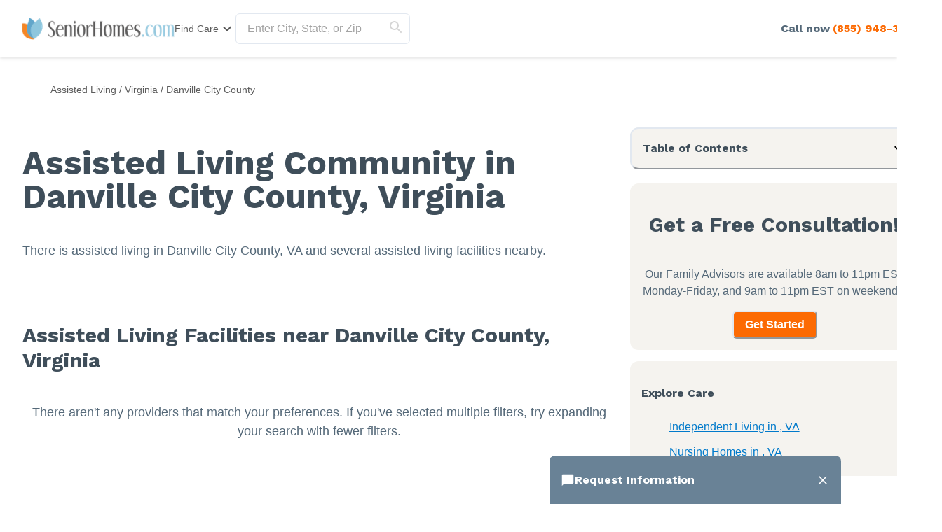

--- FILE ---
content_type: text/html; charset=utf-8
request_url: https://www.seniorhomes.com/virginia/danville-city-county/
body_size: 97650
content:
<!DOCTYPE html><html lang="en"><head><meta charSet="utf-8"/><link rel="shortcut icon" href="/seniorhomes_public/favicon.ico"/><script type="application/ld+json">{"@context":"https://schema.org","@type":"Thing"}</script><title>Assisted Living Facility in Danville City County, VA (with Reviews)</title><meta name="robots" content="index,follow,max-snippet:-1,max-image-preview:large,max-video-preview:-1"/><meta name="description" content="Detailed profile of  Assisted Living Facility in Danville City County, VA.  Reviews, ratings, costs, pictures, amenities, and more."/><meta name="twitter:card" content="summary_large_image"/><meta property="og:title" content="Assisted Living Facility in Danville City County, VA (with Reviews)"/><meta property="og:description" content="Detailed profile of  Assisted Living Facility in Danville City County, VA.  Reviews, ratings, costs, pictures, amenities, and more."/><meta property="og:url" content="https://www.seniorhomes.com/virginia/danville-city-county/"/><link rel="canonical" href="https://www.seniorhomes.com/virginia/danville-city-county/"/><meta name="viewport" content="width=device-width, initial-scale=1, viewport-fit=cover"/><meta name="keywords" content="Danville City County, Assisted Living Facilities"/><script type="application/ld+json">{"@context":"https://schema.org","@type":"BreadcrumbList","itemListElement":[{"@type":"ListItem","position":1,"item":{"@id":"https://www.seniorhomes.com/assisted-living/","name":"Assisted Living"}},{"@type":"ListItem","position":2,"item":{"@id":"https://www.seniorhomes.com/virginia/","name":"Virginia"}},{"@type":"ListItem","position":3,"item":{"@id":"https://www.seniorhomes.com/virginia/danville-city-county/","name":"Danville City County"}}]}</script><script type="application/ld+json" id="jsonld-seo-carousel" data-testid="jsonld-seo-carousel">{"@context":"https://schema.org","@type":"ItemList","numberOfItems":0,"itemListElement":[]}</script><meta name="next-head-count" content="15"/><link rel="preload" href="/_next/static/media/904be59b21bd51cb-s.p.woff2" as="font" type="font/woff2" crossorigin="anonymous" data-next-font="size-adjust"/><link rel="preload" href="/_next/static/media/c9e6921c7fc300d8-s.p.woff2" as="font" type="font/woff2" crossorigin="anonymous" data-next-font="size-adjust"/><link rel="preload" href="/_next/static/css/7c810d7ee910e4ed.css" as="style"/><link rel="stylesheet" href="/_next/static/css/7c810d7ee910e4ed.css" data-n-g=""/><link rel="preload" href="/_next/static/css/7f47b9549bf34fb2.css" as="style"/><link rel="stylesheet" href="/_next/static/css/7f47b9549bf34fb2.css" data-n-p=""/><link rel="preload" href="/_next/static/css/ea92734c189d6523.css" as="style"/><link rel="stylesheet" href="/_next/static/css/ea92734c189d6523.css"/><link rel="preload" href="/_next/static/css/7abd5817132d4843.css" as="style"/><link rel="stylesheet" href="/_next/static/css/7abd5817132d4843.css"/><noscript data-n-css=""></noscript><script defer="" nomodule="" src="/_next/static/chunks/polyfills-42372ed130431b0a.js"></script><script defer="" src="/_next/static/chunks/4543.edcd4df2bf020f38.js"></script><script defer="" src="/_next/static/chunks/7221.95ecd64641b41916.js"></script><script defer="" src="/_next/static/chunks/8829.63f725a05893b4a9.js"></script><script defer="" src="/_next/static/chunks/1188.65b76d947e3cba9a.js"></script><script defer="" src="/_next/static/chunks/9739.c7085f72b41bb8ad.js"></script><script defer="" src="/_next/static/chunks/4956.29f8b80c312467f9.js"></script><script defer="" src="/_next/static/chunks/6269.3f62ace5c786dffe.js"></script><script defer="" src="/_next/static/chunks/1260.91ced95918577190.js"></script><script defer="" src="/_next/static/chunks/3391.2c9a0b5125d621b7.js"></script><script defer="" src="/_next/static/chunks/5269.31c52c0818e842bb.js"></script><script defer="" src="/_next/static/chunks/9668.0a983c67fe7de3d9.js"></script><script defer="" src="/_next/static/chunks/6068.d7e3156efd6fa016.js"></script><script defer="" src="/_next/static/chunks/6183.4fd011883552094d.js"></script><script defer="" src="/_next/static/chunks/9729.c8ffea53dba0a1ab.js"></script><script defer="" src="/_next/static/chunks/2987.9d7c8c7ff04aba7b.js"></script><script defer="" src="/_next/static/chunks/1322-2ed4db8bbf8684f8.js"></script><script defer="" src="/_next/static/chunks/275.a17308026904be68.js"></script><script defer="" src="/_next/static/chunks/1839.c5ddd9ef04fe549f.js"></script><script defer="" src="/_next/static/chunks/4604.72efd2f21f8d0974.js"></script><script defer="" src="/_next/static/chunks/4475.184dae9dbc3db839.js"></script><script defer="" src="/_next/static/chunks/3566.edd765e736d235c6.js"></script><script src="/_next/static/chunks/webpack-e291c8e61bdf9201.js" defer=""></script><script src="/_next/static/chunks/framework-dcaed76b676e6e6a.js" defer=""></script><script src="/_next/static/chunks/main-fedfc017274764eb.js" defer=""></script><script src="/_next/static/chunks/pages/_app-7d150ee274626531.js" defer=""></script><script src="/_next/static/chunks/545f34e4-9b46da0effef6e8e.js" defer=""></script><script src="/_next/static/chunks/a3ff1dbb-fa8362b6fadde22f.js" defer=""></script><script src="/_next/static/chunks/d0c16330-35f03dce531a4e84.js" defer=""></script><script src="/_next/static/chunks/252f366e-73390493abe8cb85.js" defer=""></script><script src="/_next/static/chunks/0c428ae2-4a15ce589890caed.js" defer=""></script><script src="/_next/static/chunks/78e521c3-037d8296da22be89.js" defer=""></script><script src="/_next/static/chunks/1bfc9850-7f4c4475691d56e8.js" defer=""></script><script src="/_next/static/chunks/ae51ba48-42116431de5a79b9.js" defer=""></script><script src="/_next/static/chunks/95b64a6e-dedec41ad203dcd1.js" defer=""></script><script src="/_next/static/chunks/1461-2e147742e850e145.js" defer=""></script><script src="/_next/static/chunks/6953-778abb4908b1d7b4.js" defer=""></script><script src="/_next/static/chunks/3227-18eaeed12949b1ee.js" defer=""></script><script src="/_next/static/chunks/1535-562caba8589b7b53.js" defer=""></script><script src="/_next/static/chunks/3440-a7a4100d19260acb.js" defer=""></script><script src="/_next/static/chunks/4836-e39bf004c4b2cf85.js" defer=""></script><script src="/_next/static/chunks/4149-d44353b7f8f4ea79.js" defer=""></script><script src="/_next/static/chunks/226-7d38b2bc467aca7f.js" defer=""></script><script src="/_next/static/chunks/9064-ccdd1b970bcc164e.js" defer=""></script><script src="/_next/static/chunks/6051-6907e54fef49c151.js" defer=""></script><script src="/_next/static/chunks/5705-a9c070b43f144e5a.js" defer=""></script><script src="/_next/static/chunks/4900-e8164f859519ecb7.js" defer=""></script><script src="/_next/static/chunks/1803-f623a32a2fe39cf7.js" defer=""></script><script src="/_next/static/chunks/6184-d7d30185e3e2ce1a.js" defer=""></script><script src="/_next/static/chunks/5990-96f631e450767458.js" defer=""></script><script src="/_next/static/chunks/1323-8bec081b9d36ceaf.js" defer=""></script><script src="/_next/static/chunks/5079-abb37b7ba2f11b07.js" defer=""></script><script src="/_next/static/chunks/4490-debde40e97d76ae1.js" defer=""></script><script src="/_next/static/chunks/4545-0f39af0bd030771d.js" defer=""></script><script src="/_next/static/chunks/585-2b7e9bf1b7925858.js" defer=""></script><script src="/_next/static/chunks/4461-1e352a3bbfcb410d.js" defer=""></script><script src="/_next/static/chunks/7892-4427a28bf5fe45e9.js" defer=""></script><script src="/_next/static/chunks/9974-be2f794916eb7bad.js" defer=""></script><script src="/_next/static/chunks/1791-517c937fb376d71f.js" defer=""></script><script src="/_next/static/chunks/9948-e0ff4b6c5d027fd8.js" defer=""></script><script src="/_next/static/chunks/pages/%5BcareTypeOrState%5D/%5BcareTypeOrCountyOrCity%5D-ba585242a1893199.js" defer=""></script><script src="/_next/static/4g8PXHvHfvpEv6XGxH3Zx/_buildManifest.js" defer=""></script><script src="/_next/static/4g8PXHvHfvpEv6XGxH3Zx/_ssgManifest.js" defer=""></script><style id="__jsx-3844564145">:root{--font-work-sans:'__Work_Sans_2dfb37', '__Work_Sans_Fallback_2dfb37'}</style></head><body><div id="__next"><style data-emotion="css-global 1gds3dx">:host,:root,[data-theme]{--chakra-ring-inset:var(--chakra-empty,/*!*/ /*!*/);--chakra-ring-offset-width:0px;--chakra-ring-offset-color:#fff;--chakra-ring-color:rgba(66, 153, 225, 0.6);--chakra-ring-offset-shadow:0 0 #0000;--chakra-ring-shadow:0 0 #0000;--chakra-space-x-reverse:0;--chakra-space-y-reverse:0;--chakra-colors-transparent:transparent;--chakra-colors-current:currentColor;--chakra-colors-black-500:#333333;--chakra-colors-black-600:#0F3233;--chakra-colors-black-700:#0F3233B2;--chakra-colors-white-50:#F0F0F055;--chakra-colors-white-100:#FFFFFFCC;--chakra-colors-whiteAlpha-50:rgba(255, 255, 255, 0.04);--chakra-colors-whiteAlpha-100:rgba(255, 255, 255, 0.06);--chakra-colors-whiteAlpha-200:rgba(255, 255, 255, 0.08);--chakra-colors-whiteAlpha-300:rgba(255, 255, 255, 0.16);--chakra-colors-whiteAlpha-400:rgba(255, 255, 255, 0.24);--chakra-colors-whiteAlpha-500:rgba(255, 255, 255, 0.36);--chakra-colors-whiteAlpha-600:rgba(255, 255, 255, 0.48);--chakra-colors-whiteAlpha-700:rgba(255, 255, 255, 0.64);--chakra-colors-whiteAlpha-800:rgba(255, 255, 255, 0.80);--chakra-colors-whiteAlpha-900:rgba(255, 255, 255, 0.92);--chakra-colors-blackAlpha-50:rgba(0, 0, 0, 0.04);--chakra-colors-blackAlpha-100:rgba(0, 0, 0, 0.06);--chakra-colors-blackAlpha-200:rgba(0, 0, 0, 0.08);--chakra-colors-blackAlpha-300:rgba(0, 0, 0, 0.16);--chakra-colors-blackAlpha-400:rgba(0, 0, 0, 0.24);--chakra-colors-blackAlpha-500:rgba(0, 0, 0, 0.36);--chakra-colors-blackAlpha-600:rgba(0, 0, 0, 0.48);--chakra-colors-blackAlpha-700:rgba(0, 0, 0, 0.64);--chakra-colors-blackAlpha-800:rgba(0, 0, 0, 0.80);--chakra-colors-blackAlpha-900:rgba(0, 0, 0, 0.92);--chakra-colors-gray-50:#F5F5F5;--chakra-colors-gray-100:#EDF2F7;--chakra-colors-gray-200:#E2E8F0;--chakra-colors-gray-300:#D6D6D6;--chakra-colors-gray-400:#C2C2C2;--chakra-colors-gray-500:#A3A3A3;--chakra-colors-gray-600:#858585;--chakra-colors-gray-700:#5C5C5C;--chakra-colors-gray-800:#333333;--chakra-colors-gray-900:#141414;--chakra-colors-red-50:#FFE8E0;--chakra-colors-red-100:#FFBFB1;--chakra-colors-red-200:#FF917F;--chakra-colors-red-300:#FF604D;--chakra-colors-red-400:#FE431B;--chakra-colors-red-500:#E53A01;--chakra-colors-red-600:#B33700;--chakra-colors-red-700:#812F00;--chakra-colors-red-800:#4F1F00;--chakra-colors-red-900:#200D00;--chakra-colors-orange-50:#FFFAF0;--chakra-colors-orange-100:#FEEBCB;--chakra-colors-orange-200:#FBD38D;--chakra-colors-orange-300:#F6AD55;--chakra-colors-orange-400:#ED8936;--chakra-colors-orange-500:#DD6B20;--chakra-colors-orange-600:#C05621;--chakra-colors-orange-700:#9C4221;--chakra-colors-orange-800:#7B341E;--chakra-colors-orange-900:#652B19;--chakra-colors-yellow-50:#F5F3EF;--chakra-colors-yellow-100:#E4DDD3;--chakra-colors-yellow-200:#D3C6B6;--chakra-colors-yellow-300:#C1B09A;--chakra-colors-yellow-400:#B09A7D;--chakra-colors-yellow-500:#9E8461;--chakra-colors-yellow-600:#7F6A4D;--chakra-colors-yellow-700:#5F4F3A;--chakra-colors-yellow-800:#3F3527;--chakra-colors-yellow-900:#201A13;--chakra-colors-green-50:#F0FFF4;--chakra-colors-green-100:#C6F6D5;--chakra-colors-green-200:#9AE6B4;--chakra-colors-green-300:#68D391;--chakra-colors-green-400:#48BB78;--chakra-colors-green-500:#38A169;--chakra-colors-green-600:#25855A;--chakra-colors-green-700:#276749;--chakra-colors-green-800:#22543D;--chakra-colors-green-900:#1C4532;--chakra-colors-teal-50:#F0F3F4;--chakra-colors-teal-100:#D5DCE2;--chakra-colors-teal-200:#BAC6CF;--chakra-colors-teal-300:#9FAFBC;--chakra-colors-teal-400:#8499A9;--chakra-colors-teal-500:#698296;--chakra-colors-teal-600:#546878;--chakra-colors-teal-700:#3F4E5A;--chakra-colors-teal-800:#2A343C;--chakra-colors-teal-900:#151A1E;--chakra-colors-blue-50:#EBF8FF;--chakra-colors-blue-100:#BEE3F8;--chakra-colors-blue-200:#90CDF4;--chakra-colors-blue-300:#63B3ED;--chakra-colors-blue-400:#4299E1;--chakra-colors-blue-500:#3182CE;--chakra-colors-blue-600:#2B6CB0;--chakra-colors-blue-700:#2C5282;--chakra-colors-blue-800:#2A4365;--chakra-colors-blue-900:#1A365D;--chakra-colors-cyan-50:#EDFDFD;--chakra-colors-cyan-100:#C4F1F9;--chakra-colors-cyan-200:#9DECF9;--chakra-colors-cyan-300:#76E4F7;--chakra-colors-cyan-400:#0BC5EA;--chakra-colors-cyan-500:#00B5D8;--chakra-colors-cyan-600:#00A3C4;--chakra-colors-cyan-700:#0987A0;--chakra-colors-cyan-800:#086F83;--chakra-colors-cyan-900:#065666;--chakra-colors-purple-50:#EEF3F6;--chakra-colors-purple-100:#D0DDE7;--chakra-colors-purple-200:#B2C8D7;--chakra-colors-purple-300:#94B2C7;--chakra-colors-purple-400:#769DB7;--chakra-colors-purple-500:#5887A8;--chakra-colors-purple-600:#466C86;--chakra-colors-purple-700:#355165;--chakra-colors-purple-800:#233643;--chakra-colors-purple-900:#121B22;--chakra-colors-pink-50:#FFF5F7;--chakra-colors-pink-100:#FED7E2;--chakra-colors-pink-200:#FBB6CE;--chakra-colors-pink-300:#F687B3;--chakra-colors-pink-400:#ED64A6;--chakra-colors-pink-500:#D53F8C;--chakra-colors-pink-600:#B83280;--chakra-colors-pink-700:#97266D;--chakra-colors-pink-800:#702459;--chakra-colors-pink-900:#521B41;--chakra-colors-linkedin-50:#E8F4F9;--chakra-colors-linkedin-100:#CFEDFB;--chakra-colors-linkedin-200:#9BDAF3;--chakra-colors-linkedin-300:#68C7EC;--chakra-colors-linkedin-400:#34B3E4;--chakra-colors-linkedin-500:#00A0DC;--chakra-colors-linkedin-600:#008CC9;--chakra-colors-linkedin-700:#0077B5;--chakra-colors-linkedin-800:#005E93;--chakra-colors-linkedin-900:#004471;--chakra-colors-facebook-50:#E8F4F9;--chakra-colors-facebook-100:#D9DEE9;--chakra-colors-facebook-200:#B7C2DA;--chakra-colors-facebook-300:#6482C0;--chakra-colors-facebook-400:#4267B2;--chakra-colors-facebook-500:#385898;--chakra-colors-facebook-600:#314E89;--chakra-colors-facebook-700:#29487D;--chakra-colors-facebook-800:#223B67;--chakra-colors-facebook-900:#1E355B;--chakra-colors-messenger-50:#D0E6FF;--chakra-colors-messenger-100:#B9DAFF;--chakra-colors-messenger-200:#A2CDFF;--chakra-colors-messenger-300:#7AB8FF;--chakra-colors-messenger-400:#2E90FF;--chakra-colors-messenger-500:#0078FF;--chakra-colors-messenger-600:#0063D1;--chakra-colors-messenger-700:#0052AC;--chakra-colors-messenger-800:#003C7E;--chakra-colors-messenger-900:#002C5C;--chakra-colors-whatsapp-50:#dffeec;--chakra-colors-whatsapp-100:#b9f5d0;--chakra-colors-whatsapp-200:#90edb3;--chakra-colors-whatsapp-300:#65e495;--chakra-colors-whatsapp-400:#3cdd78;--chakra-colors-whatsapp-500:#22c35e;--chakra-colors-whatsapp-600:#179848;--chakra-colors-whatsapp-700:#0c6c33;--chakra-colors-whatsapp-800:#01421c;--chakra-colors-whatsapp-900:#001803;--chakra-colors-twitter-50:#E5F4FD;--chakra-colors-twitter-100:#C8E9FB;--chakra-colors-twitter-200:#A8DCFA;--chakra-colors-twitter-300:#83CDF7;--chakra-colors-twitter-400:#57BBF5;--chakra-colors-twitter-500:#1DA1F2;--chakra-colors-twitter-600:#1A94DA;--chakra-colors-twitter-700:#1681BF;--chakra-colors-twitter-800:#136B9E;--chakra-colors-twitter-900:#0D4D71;--chakra-colors-telegram-50:#E3F2F9;--chakra-colors-telegram-100:#C5E4F3;--chakra-colors-telegram-200:#A2D4EC;--chakra-colors-telegram-300:#7AC1E4;--chakra-colors-telegram-400:#47A9DA;--chakra-colors-telegram-500:#0088CC;--chakra-colors-telegram-600:#007AB8;--chakra-colors-telegram-700:#006BA1;--chakra-colors-telegram-800:#005885;--chakra-colors-telegram-900:#003F5E;--chakra-colors-caringBlue-100:#E9F0FB;--chakra-colors-caringBlue-200:#3977C8;--chakra-colors-caringBlue-500:#285793;--chakra-colors-caringBlue-600:#174A69;--chakra-colors-caringBlue-700:#2D3748;--chakra-colors-caringBlue-800:#061C2A;--chakra-colors-caringGray-100:#F0F0F0;--chakra-colors-caringGray-200:#EBEBEB;--chakra-colors-caringGray-300:#777777;--chakra-colors-caringTeal-500:#086961;--chakra-colors-graphic-50:#eef3f6;--chakra-colors-graphic-100:#d0dde7;--chakra-colors-graphic-200:#b2c8d7;--chakra-colors-graphic-300:#94b2c7;--chakra-colors-graphic-400:#769db7;--chakra-colors-graphic-500:#5887a8;--chakra-colors-graphic-600:#466c86;--chakra-colors-graphic-700:#355165;--chakra-colors-graphic-800:#233643;--chakra-colors-graphic-900:#121b22;--chakra-colors-link-50:#e6f5ff;--chakra-colors-link-100:#b8e2ff;--chakra-colors-link-200:#8ad0fe;--chakra-colors-link-300:#8ad0fe;--chakra-colors-link-400:#2fabfe;--chakra-colors-link-500:#0198fe;--chakra-colors-link-600:#017acb;--chakra-colors-link-700:#015b98;--chakra-colors-link-800:#013d65;--chakra-colors-link-900:#001e33;--chakra-colors-primary-50:#f0f3f4;--chakra-colors-primary-100:#d5dce2;--chakra-colors-primary-200:#bac6cf;--chakra-colors-primary-300:#9fafbc;--chakra-colors-primary-400:#8499a9;--chakra-colors-primary-500:#698296;--chakra-colors-primary-600:#546878;--chakra-colors-primary-700:#3f4e5a;--chakra-colors-primary-800:#2a343c;--chakra-colors-primary-900:#151a1e;--chakra-colors-secondary-50:#f5f3ef;--chakra-colors-secondary-100:#e4ddd3;--chakra-colors-secondary-200:#d3c6b6;--chakra-colors-secondary-300:#c1b09a;--chakra-colors-secondary-400:#b09a7d;--chakra-colors-secondary-500:#9e8461;--chakra-colors-secondary-600:#7f6a4d;--chakra-colors-secondary-700:#5f4f3a;--chakra-colors-secondary-800:#3f3527;--chakra-colors-secondary-900:#201a13;--chakra-colors-tertiary-50:#f0f3f4;--chakra-colors-tertiary-100:#d5dce2;--chakra-colors-tertiary-200:#bac6cf;--chakra-colors-tertiary-300:#9fafbc;--chakra-colors-tertiary-400:#8499a9;--chakra-colors-tertiary-500:#698296;--chakra-colors-tertiary-600:#546878;--chakra-colors-tertiary-700:#3f4e5a;--chakra-colors-tertiary-800:#2a343c;--chakra-colors-tertiary-900:#151a1e;--chakra-colors-accent-50:#fff0e6;--chakra-colors-accent-100:#fed5b9;--chakra-colors-accent-200:#fdbb8b;--chakra-colors-accent-300:#fda05e;--chakra-colors-accent-400:#fc8531;--chakra-colors-accent-500:#fc6a03;--chakra-colors-accent-600:#c95503;--chakra-colors-accent-700:#974002;--chakra-colors-accent-800:#652a01;--chakra-colors-accent-900:#321501;--chakra-colors-background-50:#F5F3EF;--chakra-colors-background-100:#E4DDD3;--chakra-colors-background-200:#D3C6B6;--chakra-colors-background-300:#C1B09A;--chakra-colors-background-400:#B09A7D;--chakra-colors-background-500:#9E8461;--chakra-colors-background-600:#7F6A4D;--chakra-colors-background-700:#5F4F3A;--chakra-colors-background-800:#3F3527;--chakra-colors-background-900:#201A13;--chakra-colors-success-50:#eef7f2;--chakra-colors-success-100:#cfe8da;--chakra-colors-success-200:#b0d9c2;--chakra-colors-success-300:#91caaa;--chakra-colors-success-400:#72bb92;--chakra-colors-success-500:#52ad7a;--chakra-colors-success-600:#428a61;--chakra-colors-success-700:#316849;--chakra-colors-success-800:#214531;--chakra-colors-success-900:#102318;--chakra-colors-error-50:#fbe9ec;--chakra-colors-error-100:#f4c2c9;--chakra-colors-error-200:#ee9ba7;--chakra-colors-error-300:#e77485;--chakra-colors-error-400:#e04d62;--chakra-colors-error-500:#d92640;--chakra-colors-error-600:#ae1e33;--chakra-colors-error-700:#821726;--chakra-colors-error-800:#570f19;--chakra-colors-error-900:#2b080d;--chakra-colors-info-50:#f0f3f4;--chakra-colors-info-100:#d5dce2;--chakra-colors-info-200:#bac6cf;--chakra-colors-info-300:#9fafbc;--chakra-colors-info-400:#8499a9;--chakra-colors-info-500:#698296;--chakra-colors-info-600:#546878;--chakra-colors-info-700:#3f4e5a;--chakra-colors-info-800:#2a343c;--chakra-colors-info-900:#151a1e;--chakra-borders-none:0;--chakra-borders-1px:1px solid;--chakra-borders-2px:2px solid;--chakra-borders-4px:4px solid;--chakra-borders-8px:8px solid;--chakra-fonts-heading:var(--font-work-sans);--chakra-fonts-body:Georgia,-apple-system,BlinkMacSystemFont,"Segoe UI",Helvetica,Arial,sans-serif,"Apple Color Emoji","Segoe UI Emoji","Segoe UI Symbol";--chakra-fonts-mono:SFMono-Regular,Menlo,Monaco,Consolas,"Liberation Mono","Courier New",monospace;--chakra-fontSizes-3xs:0.45rem;--chakra-fontSizes-2xs:0.625rem;--chakra-fontSizes-xs:0.75rem;--chakra-fontSizes-sm:0.875rem;--chakra-fontSizes-md:1rem;--chakra-fontSizes-lg:1.125rem;--chakra-fontSizes-xl:1.25rem;--chakra-fontSizes-2xl:1.5rem;--chakra-fontSizes-3xl:1.875rem;--chakra-fontSizes-4xl:2.25rem;--chakra-fontSizes-5xl:3rem;--chakra-fontSizes-6xl:3.75rem;--chakra-fontSizes-7xl:4.5rem;--chakra-fontSizes-8xl:6rem;--chakra-fontSizes-9xl:8rem;--chakra-fontWeights-hairline:100;--chakra-fontWeights-thin:200;--chakra-fontWeights-light:300;--chakra-fontWeights-normal:400;--chakra-fontWeights-medium:500;--chakra-fontWeights-semibold:600;--chakra-fontWeights-bold:700;--chakra-fontWeights-extrabold:800;--chakra-fontWeights-black:900;--chakra-letterSpacings-tighter:-0.05em;--chakra-letterSpacings-tight:-0.025em;--chakra-letterSpacings-normal:0;--chakra-letterSpacings-wide:0.025em;--chakra-letterSpacings-wider:0.05em;--chakra-letterSpacings-widest:0.1em;--chakra-lineHeights-3:.75rem;--chakra-lineHeights-4:1rem;--chakra-lineHeights-5:1.25rem;--chakra-lineHeights-6:1.5rem;--chakra-lineHeights-7:1.75rem;--chakra-lineHeights-8:2rem;--chakra-lineHeights-9:2.25rem;--chakra-lineHeights-10:2.5rem;--chakra-lineHeights-normal:normal;--chakra-lineHeights-none:1;--chakra-lineHeights-shorter:1.25;--chakra-lineHeights-short:1.375;--chakra-lineHeights-base:1.5;--chakra-lineHeights-tall:1.625;--chakra-lineHeights-taller:2;--chakra-radii-none:0;--chakra-radii-sm:0.125rem;--chakra-radii-base:0.25rem;--chakra-radii-md:0.375rem;--chakra-radii-lg:0.5rem;--chakra-radii-xl:0.75rem;--chakra-radii-2xl:1rem;--chakra-radii-3xl:1.5rem;--chakra-radii-full:9999px;--chakra-space-1:0.25rem;--chakra-space-2:0.5rem;--chakra-space-3:0.75rem;--chakra-space-4:1rem;--chakra-space-5:1.25rem;--chakra-space-6:1.5rem;--chakra-space-7:1.75rem;--chakra-space-8:2rem;--chakra-space-9:2.25rem;--chakra-space-10:2.5rem;--chakra-space-12:3rem;--chakra-space-14:3.5rem;--chakra-space-16:4rem;--chakra-space-20:5rem;--chakra-space-24:6rem;--chakra-space-28:7rem;--chakra-space-32:8rem;--chakra-space-36:9rem;--chakra-space-40:10rem;--chakra-space-44:11rem;--chakra-space-48:12rem;--chakra-space-52:13rem;--chakra-space-56:14rem;--chakra-space-60:15rem;--chakra-space-64:16rem;--chakra-space-72:18rem;--chakra-space-80:20rem;--chakra-space-96:24rem;--chakra-space-px:1px;--chakra-space-0-5:0.125rem;--chakra-space-1-5:0.375rem;--chakra-space-2-5:0.625rem;--chakra-space-3-5:0.875rem;--chakra-shadows-xs:0 0 0 1px rgba(0, 0, 0, 0.05);--chakra-shadows-sm:0 1px 2px 0 rgba(0, 0, 0, 0.05);--chakra-shadows-base:0 1px 3px 0 rgba(0, 0, 0, 0.1),0 1px 2px 0 rgba(0, 0, 0, 0.06);--chakra-shadows-md:0 4px 6px -1px rgba(0, 0, 0, 0.1),0 2px 4px -1px rgba(0, 0, 0, 0.06);--chakra-shadows-lg:0 10px 15px -3px rgba(0, 0, 0, 0.1),0 4px 6px -2px rgba(0, 0, 0, 0.05);--chakra-shadows-xl:0 20px 25px -5px rgba(0, 0, 0, 0.1),0 10px 10px -5px rgba(0, 0, 0, 0.04);--chakra-shadows-2xl:0 25px 50px -12px rgba(0, 0, 0, 0.25);--chakra-shadows-outline:0 0 0 3px rgba(66, 153, 225, 0.6);--chakra-shadows-inner:inset 0 2px 4px 0 rgba(0,0,0,0.06);--chakra-shadows-none:none;--chakra-shadows-dark-lg:rgba(0, 0, 0, 0.1) 0px 0px 0px 1px,rgba(0, 0, 0, 0.2) 0px 5px 10px,rgba(0, 0, 0, 0.4) 0px 15px 40px;--chakra-sizes-1:0.25rem;--chakra-sizes-2:0.5rem;--chakra-sizes-3:0.75rem;--chakra-sizes-4:1rem;--chakra-sizes-5:1.25rem;--chakra-sizes-6:1.5rem;--chakra-sizes-7:1.75rem;--chakra-sizes-8:2rem;--chakra-sizes-9:2.25rem;--chakra-sizes-10:2.5rem;--chakra-sizes-12:3rem;--chakra-sizes-14:3.5rem;--chakra-sizes-16:4rem;--chakra-sizes-20:5rem;--chakra-sizes-24:6rem;--chakra-sizes-28:7rem;--chakra-sizes-32:8rem;--chakra-sizes-36:9rem;--chakra-sizes-40:10rem;--chakra-sizes-44:11rem;--chakra-sizes-48:12rem;--chakra-sizes-52:13rem;--chakra-sizes-56:14rem;--chakra-sizes-60:15rem;--chakra-sizes-64:16rem;--chakra-sizes-72:18rem;--chakra-sizes-80:20rem;--chakra-sizes-96:24rem;--chakra-sizes-px:1px;--chakra-sizes-0-5:0.125rem;--chakra-sizes-1-5:0.375rem;--chakra-sizes-2-5:0.625rem;--chakra-sizes-3-5:0.875rem;--chakra-sizes-max:max-content;--chakra-sizes-min:min-content;--chakra-sizes-full:100%;--chakra-sizes-3xs:14rem;--chakra-sizes-2xs:16rem;--chakra-sizes-xs:20rem;--chakra-sizes-sm:24rem;--chakra-sizes-md:28rem;--chakra-sizes-lg:32rem;--chakra-sizes-xl:36rem;--chakra-sizes-2xl:42rem;--chakra-sizes-3xl:48rem;--chakra-sizes-4xl:56rem;--chakra-sizes-5xl:64rem;--chakra-sizes-6xl:72rem;--chakra-sizes-7xl:80rem;--chakra-sizes-8xl:90rem;--chakra-sizes-prose:60ch;--chakra-sizes-container-sm:640px;--chakra-sizes-container-md:768px;--chakra-sizes-container-lg:1024px;--chakra-sizes-container-xl:1280px;--chakra-zIndices-hide:-1;--chakra-zIndices-auto:auto;--chakra-zIndices-base:0;--chakra-zIndices-docked:10;--chakra-zIndices-dropdown:1000;--chakra-zIndices-sticky:1100;--chakra-zIndices-banner:1200;--chakra-zIndices-overlay:1300;--chakra-zIndices-modal:1400;--chakra-zIndices-popover:1500;--chakra-zIndices-skipLink:1600;--chakra-zIndices-toast:1700;--chakra-zIndices-tooltip:1800;--chakra-transition-property-common:background-color,border-color,color,fill,stroke,opacity,box-shadow,transform;--chakra-transition-property-colors:background-color,border-color,color,fill,stroke;--chakra-transition-property-dimensions:width,height;--chakra-transition-property-position:left,right,top,bottom;--chakra-transition-property-background:background-color,background-image,background-position;--chakra-transition-easing-ease-in:cubic-bezier(0.4, 0, 1, 1);--chakra-transition-easing-ease-out:cubic-bezier(0, 0, 0.2, 1);--chakra-transition-easing-ease-in-out:cubic-bezier(0.4, 0, 0.2, 1);--chakra-transition-duration-ultra-fast:50ms;--chakra-transition-duration-faster:100ms;--chakra-transition-duration-fast:150ms;--chakra-transition-duration-normal:200ms;--chakra-transition-duration-slow:300ms;--chakra-transition-duration-slower:400ms;--chakra-transition-duration-ultra-slow:500ms;--chakra-blur-none:0;--chakra-blur-sm:4px;--chakra-blur-base:8px;--chakra-blur-md:12px;--chakra-blur-lg:16px;--chakra-blur-xl:24px;--chakra-blur-2xl:40px;--chakra-blur-3xl:64px;--chakra-breakpoints-base:0em;--chakra-breakpoints-sm:30em;--chakra-breakpoints-md:48em;--chakra-breakpoints-lg:62em;--chakra-breakpoints-xl:80em;--chakra-breakpoints-2xl:96em;--chakra-breakpoints-3xl:100em;}.chakra-ui-light :host:not([data-theme]),.chakra-ui-light :root:not([data-theme]),.chakra-ui-light [data-theme]:not([data-theme]),[data-theme=light] :host:not([data-theme]),[data-theme=light] :root:not([data-theme]),[data-theme=light] [data-theme]:not([data-theme]),:host[data-theme=light],:root[data-theme=light],[data-theme][data-theme=light]{--chakra-colors-chakra-body-text:var(--chakra-colors-gray-800);--chakra-colors-chakra-body-bg:white;--chakra-colors-chakra-border-color:var(--chakra-colors-gray-200);--chakra-colors-chakra-inverse-text:white;--chakra-colors-chakra-subtle-bg:var(--chakra-colors-gray-100);--chakra-colors-chakra-subtle-text:var(--chakra-colors-gray-600);--chakra-colors-chakra-placeholder-color:var(--chakra-colors-gray-500);}.chakra-ui-dark :host:not([data-theme]),.chakra-ui-dark :root:not([data-theme]),.chakra-ui-dark [data-theme]:not([data-theme]),[data-theme=dark] :host:not([data-theme]),[data-theme=dark] :root:not([data-theme]),[data-theme=dark] [data-theme]:not([data-theme]),:host[data-theme=dark],:root[data-theme=dark],[data-theme][data-theme=dark]{--chakra-colors-chakra-body-text:var(--chakra-colors-whiteAlpha-900);--chakra-colors-chakra-body-bg:var(--chakra-colors-gray-800);--chakra-colors-chakra-border-color:var(--chakra-colors-whiteAlpha-300);--chakra-colors-chakra-inverse-text:var(--chakra-colors-gray-800);--chakra-colors-chakra-subtle-bg:var(--chakra-colors-gray-700);--chakra-colors-chakra-subtle-text:var(--chakra-colors-gray-400);--chakra-colors-chakra-placeholder-color:var(--chakra-colors-whiteAlpha-400);}</style><style data-emotion="css-global fubdgu">html{line-height:1.5;-webkit-text-size-adjust:100%;font-family:system-ui,sans-serif;-webkit-font-smoothing:antialiased;text-rendering:optimizeLegibility;-moz-osx-font-smoothing:grayscale;touch-action:manipulation;}body{position:relative;min-height:100%;margin:0;font-feature-settings:"kern";}:where(*, *::before, *::after){border-width:0;border-style:solid;box-sizing:border-box;word-wrap:break-word;}main{display:block;}hr{border-top-width:1px;box-sizing:content-box;height:0;overflow:visible;}:where(pre, code, kbd,samp){font-family:SFMono-Regular,Menlo,Monaco,Consolas,monospace;font-size:1em;}a{background-color:transparent;color:inherit;-webkit-text-decoration:inherit;text-decoration:inherit;}abbr[title]{border-bottom:none;-webkit-text-decoration:underline;text-decoration:underline;-webkit-text-decoration:underline dotted;-webkit-text-decoration:underline dotted;text-decoration:underline dotted;}:where(b, strong){font-weight:bold;}small{font-size:80%;}:where(sub,sup){font-size:75%;line-height:0;position:relative;vertical-align:baseline;}sub{bottom:-0.25em;}sup{top:-0.5em;}img{border-style:none;}:where(button, input, optgroup, select, textarea){font-family:inherit;font-size:100%;line-height:1.15;margin:0;}:where(button, input){overflow:visible;}:where(button, select){text-transform:none;}:where(
          button::-moz-focus-inner,
          [type="button"]::-moz-focus-inner,
          [type="reset"]::-moz-focus-inner,
          [type="submit"]::-moz-focus-inner
        ){border-style:none;padding:0;}fieldset{padding:0.35em 0.75em 0.625em;}legend{box-sizing:border-box;color:inherit;display:table;max-width:100%;padding:0;white-space:normal;}progress{vertical-align:baseline;}textarea{overflow:auto;}:where([type="checkbox"], [type="radio"]){box-sizing:border-box;padding:0;}input[type="number"]::-webkit-inner-spin-button,input[type="number"]::-webkit-outer-spin-button{-webkit-appearance:none!important;}input[type="number"]{-moz-appearance:textfield;}input[type="search"]{-webkit-appearance:textfield;outline-offset:-2px;}input[type="search"]::-webkit-search-decoration{-webkit-appearance:none!important;}::-webkit-file-upload-button{-webkit-appearance:button;font:inherit;}details{display:block;}summary{display:-webkit-box;display:-webkit-list-item;display:-ms-list-itembox;display:list-item;}template{display:none;}[hidden]{display:none!important;}:where(
          blockquote,
          dl,
          dd,
          h1,
          h2,
          h3,
          h4,
          h5,
          h6,
          hr,
          figure,
          p,
          pre
        ){margin:0;}button{background:transparent;padding:0;}fieldset{margin:0;padding:0;}:where(ol, ul){margin:0;padding:0;}textarea{resize:vertical;}:where(button, [role="button"]){cursor:pointer;}button::-moz-focus-inner{border:0!important;}table{border-collapse:collapse;}:where(h1, h2, h3, h4, h5, h6){font-size:inherit;font-weight:inherit;}:where(button, input, optgroup, select, textarea){padding:0;line-height:inherit;color:inherit;}:where(img, svg, video, canvas, audio, iframe, embed, object){display:block;}:where(img, video){max-width:100%;height:auto;}[data-js-focus-visible] :focus:not([data-focus-visible-added]):not(
          [data-focus-visible-disabled]
        ){outline:none;box-shadow:none;}select::-ms-expand{display:none;}:root,:host{--chakra-vh:100vh;}@supports (height: -webkit-fill-available){:root,:host{--chakra-vh:-webkit-fill-available;}}@supports (height: -moz-fill-available){:root,:host{--chakra-vh:-moz-fill-available;}}@supports (height: 100dvh){:root,:host{--chakra-vh:100dvh;}}</style><style data-emotion="css-global 12lueyz">body{font-family:var(--chakra-fonts-body);color:var(--chakra-colors-chakra-body-text);background:var(--chakra-colors-chakra-body-bg);transition-property:background-color;transition-duration:var(--chakra-transition-duration-normal);line-height:var(--chakra-lineHeights-base);}*::-webkit-input-placeholder{color:var(--chakra-colors-gray-500);}*::-moz-placeholder{color:var(--chakra-colors-gray-500);}*:-ms-input-placeholder{color:var(--chakra-colors-gray-500);}*::placeholder{color:var(--chakra-colors-gray-500);}*,*::before,::after{border-color:var(--chakra-colors-gray-200);}html{scroll-padding-top:var(--chakra-space-16);scroll-behavior:smooth;}@media screen and (min-width: 48em){html{scroll-padding-top:var(--chakra-space-14);}}.magnolia-text ol,.magnolia-text ul{-webkit-padding-start:1.5rem;padding-inline-start:1.5rem;}.magnolia-text p+p,.magnolia-text p+ul,.magnolia-text ul+p,.magnolia-text .wp-block-caring-responsive-image-container{margin-top:1rem;}.magnolia-text a{-webkit-text-decoration:underline;text-decoration:underline;color:var(--chakra-colors-link-600);}.magnolia-text a:hover,.magnolia-text a[data-hover]{color:var(--chakra-colors-link-700);}.flex-columns{display:-webkit-box;display:-webkit-flex;display:-ms-flexbox;display:flex;-webkit-box-flex-wrap:wrap;-webkit-flex-wrap:wrap;-ms-flex-wrap:wrap;flex-wrap:wrap;-webkit-box-pack:space-evenly;-ms-flex-pack:space-evenly;-webkit-justify-content:space-evenly;justify-content:space-evenly;-webkit-column-gap:var(--chakra-space-8);column-gap:var(--chakra-space-8);}.column-container .layout-container,.column-container .collapsible-container,.collapsible-container .layout-container{padding:0px;margin-bottom:32px;}.column-container .layout-container#all_reviews_section{padding:32px;}.hidden{display:none;}table th{padding:32px 24px;text-transform:uppercase;line-height:120%;}table tbody tr:nth-of-type(odd){background-color:var(--chakra-colors-gray-50);}table td{padding:16px 24px;line-height:150%;}.magnolia-text table ol,.magnolia-text table ul{-webkit-padding-start:var(--chakra-space-6);padding-inline-start:var(--chakra-space-6);}.magnolia-text li{font-size:1rem;}table,.magnolia-text table li{font-size:14px;}.wp-block-columns{padding-top:1rem;display:-webkit-box;display:-webkit-flex;display:-ms-flexbox;display:flex;-webkit-box-pack:justify;-webkit-justify-content:space-between;justify-content:space-between;-webkit-flex-direction:column;-ms-flex-direction:column;flex-direction:column;}@media screen and (min-width: 48em){.wp-block-columns{-webkit-flex-direction:row;-ms-flex-direction:row;flex-direction:row;}}.wp-block-caring-container{border:1px solid;border-color:var(--chakra-colors-gray-200);border-radius:var(--chakra-radii-md);padding:1rem;margin:1rem 0;}h1{color:var(--chakra-colors-primary-700);}h2{color:var(--chakra-colors-primary-700);}h3{color:var(--chakra-colors-primary-700);}h4{color:var(--chakra-colors-primary-700);}h5{color:var(--chakra-colors-primary-700);}h6{color:var(--chakra-colors-primary-700);}p{color:var(--chakra-colors-primary-600);}footer p{color:white;}footer p a{-webkit-text-decoration:underline;text-decoration:underline;}footer li{color:white;}footer li a{-webkit-text-decoration:none!important;text-decoration:none!important;}footer li a hover{-webkit-text-decoration:underline;text-decoration:underline;}li{color:var(--chakra-colors-primary-600);}</style><style data-emotion="css 3xdebp">.css-3xdebp{display:grid;grid-template-areas:"header" "content" "footer";min-height:100vh;grid-template-rows:56px 1fr min-content;}@media screen and (min-width: 80em){.css-3xdebp{grid-template-rows:72px 1fr min-content;}}</style><div class="css-3xdebp"><style data-emotion="css 17rir6f">.css-17rir6f{grid-area:header;position:-webkit-sticky;position:sticky;top:0px;z-index:var(--chakra-zIndices-sticky);}</style><div class="css-17rir6f"><style data-emotion="css am42bg">.css-am42bg{-webkit-margin-start:auto;margin-inline-start:auto;-webkit-margin-end:auto;margin-inline-end:auto;margin-bottom:var(--container-spacing, 0px);width:100%;display:-webkit-box;display:-webkit-flex;display:-ms-flexbox;display:flex;-webkit-flex-direction:column;-ms-flex-direction:column;flex-direction:column;background-color:white;height:auto;position:fixed;left:0px;right:0px;top:0px;padding-top:0px;container-type:inline-size;}</style><header class="layout-container css-am42bg" data-testid="header"><style data-emotion="css ptd1s8">.css-ptd1s8{padding-top:var(--chakra-space-2);padding-bottom:var(--chakra-space-2);background-color:white;box-shadow:0px 2px 4px rgba(0, 0, 0, 0.1);}@media screen and (min-width: 80em){.css-ptd1s8{padding-top:var(--chakra-space-4);padding-bottom:var(--chakra-space-4);}}</style><div class="css-ptd1s8"><style data-emotion="css 1ce4nz8">.css-1ce4nz8{display:-webkit-box;display:-webkit-flex;display:-ms-flexbox;display:flex;max-width:1280px;-webkit-padding-start:32px;padding-inline-start:32px;-webkit-padding-end:32px;padding-inline-end:32px;width:100%;margin:auto;-webkit-align-items:center;-webkit-box-align:center;-ms-flex-align:center;align-items:center;gap:var(--chakra-space-6);-webkit-box-pack:justify;-webkit-justify-content:space-between;justify-content:space-between;position:relative;}</style><div class="css-1ce4nz8"><style data-emotion="css kc79ls">.css-kc79ls{display:block;margin-left:-8px;}@media screen and (min-width: 80em){.css-kc79ls{display:none;margin-left:unset;}}</style><div class="css-kc79ls"><style data-emotion="css 15bt6gt">.css-15bt6gt{display:-webkit-inline-box;display:-webkit-inline-flex;display:-ms-inline-flexbox;display:inline-flex;-webkit-appearance:none;-moz-appearance:none;-ms-appearance:none;appearance:none;-webkit-align-items:center;-webkit-box-align:center;-ms-flex-align:center;align-items:center;-webkit-box-pack:center;-ms-flex-pack:center;-webkit-justify-content:center;justify-content:center;-webkit-user-select:none;-moz-user-select:none;-ms-user-select:none;user-select:none;position:relative;white-space:nowrap;vertical-align:middle;outline:2px solid transparent;outline-offset:2px;line-height:1.2;border-radius:var(--chakra-radii-md);font-weight:var(--chakra-fontWeights-semibold);transition-property:var(--chakra-transition-property-common);transition-duration:var(--chakra-transition-duration-normal);height:var(--chakra-sizes-10);min-width:var(--chakra-sizes-10);font-size:var(--chakra-fontSizes-md);-webkit-padding-start:var(--chakra-space-4);padding-inline-start:var(--chakra-space-4);-webkit-padding-end:var(--chakra-space-4);padding-inline-end:var(--chakra-space-4);color:var(--chakra-colors-gray-800);padding:0px;}.css-15bt6gt:focus-visible,.css-15bt6gt[data-focus-visible]{box-shadow:var(--chakra-shadows-outline);}.css-15bt6gt:disabled,.css-15bt6gt[disabled],.css-15bt6gt[aria-disabled=true],.css-15bt6gt[data-disabled]{opacity:0.4;cursor:not-allowed;box-shadow:var(--chakra-shadows-none);}.css-15bt6gt:hover,.css-15bt6gt[data-hover]{background:var(--chakra-colors-gray-100);}.css-15bt6gt:hover:disabled,.css-15bt6gt[data-hover]:disabled,.css-15bt6gt:hover[disabled],.css-15bt6gt[data-hover][disabled],.css-15bt6gt:hover[aria-disabled=true],.css-15bt6gt[data-hover][aria-disabled=true],.css-15bt6gt:hover[data-disabled],.css-15bt6gt[data-hover][data-disabled]{background:initial;}.css-15bt6gt:active,.css-15bt6gt[data-active]{background:var(--chakra-colors-gray-200);}</style><button type="button" class="chakra-button css-15bt6gt" aria-label="Toggle menu"><style data-emotion="css ww8qbf">.css-ww8qbf{width:32px;height:32px;display:inline-block;line-height:1em;-webkit-flex-shrink:0;-ms-flex-negative:0;flex-shrink:0;color:currentColor;}</style><svg stroke="currentColor" fill="currentColor" stroke-width="0" viewBox="0 0 24 24" focusable="false" class="chakra-icon css-ww8qbf" aria-hidden="true" height="1em" width="1em" xmlns="http://www.w3.org/2000/svg"><path fill="none" d="M0 0h24v24H0z"></path><path d="M3 18h18v-2H3v2zm0-5h18v-2H3v2zm0-7v2h18V6H3z"></path></svg></button></div><style data-emotion="css 1qi1alt">.css-1qi1alt{transition-property:var(--chakra-transition-property-common);transition-duration:var(--chakra-transition-duration-fast);transition-timing-function:var(--chakra-transition-easing-ease-out);cursor:pointer;-webkit-text-decoration:underline;text-decoration:underline;outline:2px solid transparent;outline-offset:2px;color:var(--chakra-colors-link-600);display:-webkit-box;display:-webkit-flex;display:-ms-flexbox;display:flex;-webkit-flex-shrink:0;-ms-flex-negative:0;flex-shrink:0;-webkit-box-pack:center;-ms-flex-pack:center;-webkit-justify-content:center;justify-content:center;}.css-1qi1alt:focus-visible,.css-1qi1alt[data-focus-visible]{box-shadow:var(--chakra-shadows-outline);}.css-1qi1alt:hover,.css-1qi1alt[data-hover]{-webkit-text-decoration:none;text-decoration:none;}</style><a class="chakra-link css-1qi1alt" href="https://www.seniorhomes.com"><style data-emotion="css 2gn155">.css-2gn155{display:-webkit-box;display:-webkit-flex;display:-ms-flexbox;display:flex;max-width:var(--chakra-sizes-40);}@media screen and (min-width: 80em){.css-2gn155{display:none;}}</style><div class="css-2gn155"><img alt="Senior Homes logo" data-testid="mobileLogo" loading="lazy" width="40" height="40" decoding="async" data-nimg="1" style="color:transparent" srcSet="/_next/image?url=https%3A%2F%2Fmagnolia-edge.prod-services.caring.com%2Fdam%2Fjcr%3A323cbd4b-1cf2-4299-a9d9-45b5aeaaee16%2FSH%2520Logo%2520Icon-1.png&amp;w=48&amp;q=75 1x, /_next/image?url=https%3A%2F%2Fmagnolia-edge.prod-services.caring.com%2Fdam%2Fjcr%3A323cbd4b-1cf2-4299-a9d9-45b5aeaaee16%2FSH%2520Logo%2520Icon-1.png&amp;w=96&amp;q=75 2x" src="/_next/image?url=https%3A%2F%2Fmagnolia-edge.prod-services.caring.com%2Fdam%2Fjcr%3A323cbd4b-1cf2-4299-a9d9-45b5aeaaee16%2FSH%2520Logo%2520Icon-1.png&amp;w=96&amp;q=75"/></div><style data-emotion="css 1u8kkk4">.css-1u8kkk4{display:none;-webkit-align-items:center;-webkit-box-align:center;-ms-flex-align:center;align-items:center;gap:var(--chakra-space-2);max-width:217px;min-width:120px;}@media screen and (min-width: 80em){.css-1u8kkk4{display:-webkit-box;display:-webkit-flex;display:-ms-flexbox;display:flex;}}</style><div class="css-1u8kkk4"><img alt="Senior Homes logo" data-testid="desktopLogo" loading="lazy" width="217" height="32" decoding="async" data-nimg="1" style="color:transparent" srcSet="/_next/image?url=https%3A%2F%2Fmagnolia-edge.prod-services.caring.com%2Fdam%2Fjcr%3A4aa425e3-46ec-4855-b99d-8b2ee30e15ab%2FSH%2520logo%2520full-1.png&amp;w=256&amp;q=75 1x, /_next/image?url=https%3A%2F%2Fmagnolia-edge.prod-services.caring.com%2Fdam%2Fjcr%3A4aa425e3-46ec-4855-b99d-8b2ee30e15ab%2FSH%2520logo%2520full-1.png&amp;w=640&amp;q=75 2x" src="/_next/image?url=https%3A%2F%2Fmagnolia-edge.prod-services.caring.com%2Fdam%2Fjcr%3A4aa425e3-46ec-4855-b99d-8b2ee30e15ab%2FSH%2520logo%2520full-1.png&amp;w=640&amp;q=75"/></div></a><style data-emotion="css cgzki8">.css-cgzki8{display:-webkit-box;display:-webkit-flex;display:-ms-flexbox;display:flex;-webkit-flex-direction:column;-ms-flex-direction:column;flex-direction:column;gap:var(--chakra-space-2);width:100%;background-color:white;padding-top:var(--chakra-space-4);padding-bottom:var(--chakra-space-4);-webkit-padding-start:var(--chakra-space-8);padding-inline-start:var(--chakra-space-8);-webkit-padding-end:var(--chakra-space-8);padding-inline-end:var(--chakra-space-8);-webkit-transition:opacity .2s ease;transition:opacity .2s ease;-webkit-align-items:start;-webkit-box-align:start;-ms-flex-align:start;align-items:start;position:absolute;top:63px;left:0px;right:0px;opacity:0;pointer-events:none;box-shadow:var(--chakra-shadows-md);margin-right:auto;}@media screen and (min-width: 80em){.css-cgzki8{-webkit-flex-direction:row;-ms-flex-direction:row;flex-direction:row;gap:var(--chakra-space-4);background-color:var(--chakra-colors-transparent);padding-top:0px;padding-bottom:0px;-webkit-padding-start:0px;padding-inline-start:0px;-webkit-padding-end:0px;padding-inline-end:0px;-webkit-transition:none;transition:none;-webkit-align-items:center;-webkit-box-align:center;-ms-flex-align:center;align-items:center;position:static;top:auto;left:auto;right:auto;opacity:100;pointer-events:auto;box-shadow:var(--chakra-shadows-none);}}</style><nav class="css-cgzki8"><style data-emotion="css omksnz">.css-omksnz{display:none;position:relative;}@media screen and (min-width: 62em){.css-omksnz{display:block;}}</style><div data-testid="main-menu-item-Find Care" class="css-omksnz"><style data-emotion="css ovj040">.css-ovj040{transition-property:var(--chakra-transition-property-common);transition-duration:var(--chakra-transition-duration-fast);transition-timing-function:var(--chakra-transition-easing-ease-out);cursor:pointer;outline:2px solid transparent;outline-offset:2px;display:-webkit-box;display:-webkit-flex;display:-ms-flexbox;display:flex;-webkit-align-items:center;-webkit-box-align:center;-ms-flex-align:center;align-items:center;white-space:nowrap;padding-top:0px;padding-bottom:0px;-webkit-padding-start:var(--chakra-space-6);padding-inline-start:var(--chakra-space-6);-webkit-padding-end:var(--chakra-space-6);padding-inline-end:var(--chakra-space-6);color:var(--chakra-colors-gray-700);-webkit-text-decoration:none;text-decoration:none;}.css-ovj040:hover,.css-ovj040[data-hover]{-webkit-text-decoration:underline;text-decoration:underline;}.css-ovj040:focus-visible,.css-ovj040[data-focus-visible]{box-shadow:var(--chakra-shadows-outline);}@media screen and (min-width: 80em){.css-ovj040{padding-top:var(--chakra-space-2);padding-bottom:var(--chakra-space-2);-webkit-padding-start:0px;padding-inline-start:0px;-webkit-padding-end:0px;padding-inline-end:0px;}}</style><a class="chakra-link css-ovj040" href=""><style data-emotion="css ljtayf">.css-ljtayf{font-size:var(--chakra-fontSizes-sm);display:-webkit-box;display:-webkit-flex;display:-ms-flexbox;display:flex;-webkit-align-items:center;-webkit-box-align:center;-ms-flex-align:center;align-items:center;gap:var(--chakra-space-2);color:var(--chakra-colors-gray-700);}</style><span class="chakra-text css-ljtayf">Find Care</span><style data-emotion="css 1kwaord">.css-1kwaord{width:24px;height:24px;display:inline-block;line-height:1em;-webkit-flex-shrink:0;-ms-flex-negative:0;flex-shrink:0;color:currentColor;-webkit-transition:-webkit-transform .2s ease;transition:transform .2s ease;-webkit-transform:rotate(0);-moz-transform:rotate(0);-ms-transform:rotate(0);transform:rotate(0);}</style><svg stroke="currentColor" fill="currentColor" stroke-width="0" viewBox="0 0 24 24" focusable="false" class="chakra-icon css-1kwaord" height="1em" width="1em" xmlns="http://www.w3.org/2000/svg"><path fill="none" d="M0 0h24v24H0z"></path><path d="M16.59 8.59L12 13.17 7.41 8.59 6 10l6 6 6-6z"></path></svg></a><style data-emotion="css 1i4lcn6">.css-1i4lcn6{position:static;margin-left:calc(var(--chakra-space-5) * -1);background:white;border-radius:6px;box-shadow:var(--chakra-shadows-none);border:0;border-color:none;pointer-events:none;-webkit-transition:max-height .5s ease;transition:max-height .5s ease;overflow:hidden;max-height:0px;opacity:100;z-index:10;}@media screen and (min-width: 80em){.css-1i4lcn6{position:absolute;box-shadow:var(--chakra-shadows-lg);border:var(--chakra-borders-1px);border-color:var(--chakra-colors-gray-50);-webkit-transition:opacity .2s ease;transition:opacity .2s ease;max-height:none;opacity:0;}}</style><div class="css-1i4lcn6"><style data-emotion="css gzw752">.css-gzw752{display:-webkit-box;display:-webkit-flex;display:-ms-flexbox;display:flex;-webkit-flex-direction:column;-ms-flex-direction:column;flex-direction:column;-webkit-align-items:start;-webkit-box-align:start;-ms-flex-align:start;align-items:start;gap:var(--chakra-space-2);padding-top:var(--chakra-space-4);padding-bottom:var(--chakra-space-4);-webkit-padding-start:var(--chakra-space-5);padding-inline-start:var(--chakra-space-5);-webkit-padding-end:var(--chakra-space-5);padding-inline-end:var(--chakra-space-5);}</style><div class="css-gzw752"><style data-emotion="css 1qsl3ym">.css-1qsl3ym{display:block;position:relative;}@media screen and (min-width: 62em){.css-1qsl3ym{display:block;}}</style><div data-testid="main-menu-item-Assisted Living" class="css-1qsl3ym"><style data-emotion="css 2q3jgt">.css-2q3jgt{transition-property:var(--chakra-transition-property-common);transition-duration:var(--chakra-transition-duration-fast);transition-timing-function:var(--chakra-transition-easing-ease-out);cursor:pointer;outline:2px solid transparent;outline-offset:2px;display:-webkit-box;display:-webkit-flex;display:-ms-flexbox;display:flex;-webkit-align-items:center;-webkit-box-align:center;-ms-flex-align:center;align-items:center;white-space:nowrap;padding-top:0px;padding-bottom:0px;-webkit-padding-start:var(--chakra-space-6);padding-inline-start:var(--chakra-space-6);-webkit-padding-end:var(--chakra-space-6);padding-inline-end:var(--chakra-space-6);color:var(--chakra-colors-gray-700);-webkit-text-decoration:none;text-decoration:none;}.css-2q3jgt:hover,.css-2q3jgt[data-hover]{-webkit-text-decoration:underline;text-decoration:underline;}.css-2q3jgt:focus-visible,.css-2q3jgt[data-focus-visible]{box-shadow:var(--chakra-shadows-outline);}@media screen and (min-width: 80em){.css-2q3jgt{padding-top:0px;padding-bottom:0px;-webkit-padding-start:0px;padding-inline-start:0px;-webkit-padding-end:0px;padding-inline-end:0px;}}</style><a class="chakra-link css-2q3jgt" href="/assisted-living/"><span class="chakra-text css-ljtayf">Assisted Living</span></a></div><div data-testid="main-menu-item-Independent Living" class="css-1qsl3ym"><a class="chakra-link css-2q3jgt" href="/independent-living/"><span class="chakra-text css-ljtayf">Independent Living</span></a></div><div data-testid="main-menu-item-Retirement Communities" class="css-1qsl3ym"><a class="chakra-link css-2q3jgt" href="/retirement-communities/"><span class="chakra-text css-ljtayf">Retirement Communities</span></a></div><div data-testid="main-menu-item-Memory Care" class="css-1qsl3ym"><a class="chakra-link css-2q3jgt" href="/memory-care/"><span class="chakra-text css-ljtayf">Memory Care</span></a></div><div data-testid="main-menu-item-Continuing Care" class="css-1qsl3ym"><a class="chakra-link css-2q3jgt" href="/continuing-care/"><span class="chakra-text css-ljtayf">Continuing Care</span></a></div><div data-testid="main-menu-item-Nursing Homes" class="css-1qsl3ym"><a class="chakra-link css-2q3jgt" href="/nursing-homes/"><span class="chakra-text css-ljtayf">Nursing Homes</span></a></div><div data-testid="main-menu-item-Home Care" class="css-1qsl3ym"><a class="chakra-link css-2q3jgt" href="/home-care/"><span class="chakra-text css-ljtayf">Home Care</span></a></div><div data-testid="main-menu-item-Respite Care" class="css-1qsl3ym"><a class="chakra-link css-2q3jgt" href="/respite-care/"><span class="chakra-text css-ljtayf">Respite Care</span></a></div><div data-testid="main-menu-item-55+ Communities" class="css-1qsl3ym"><a class="chakra-link css-2q3jgt" href="/55-communities/"><span class="chakra-text css-ljtayf">55+ Communities</span></a></div><div data-testid="main-menu-item-Care Homes" class="css-1qsl3ym"><a class="chakra-link css-2q3jgt" href="/care-homes/"><span class="chakra-text css-ljtayf">Care Homes</span></a></div></div></div></div><style data-emotion="css jbqywg">.css-jbqywg{display:block;}@media screen and (min-width: 62em){.css-jbqywg{display:block;}}</style><div data-testid="search-bar" class="css-jbqywg"><form style="width:100%"><style data-emotion="css 175c59r">.css-175c59r{display:-webkit-box;display:-webkit-flex;display:-ms-flexbox;display:flex;max-width:571px;width:100%;}</style><div class="css-175c59r"><style data-emotion="css 1yvomaa">.css-1yvomaa{display:-webkit-box;display:-webkit-flex;display:-ms-flexbox;display:flex;position:relative;isolation:isolate;--input-font-size:var(--chakra-fontSizes-md);--input-padding:var(--chakra-space-4);--input-border-radius:var(--chakra-radii-md);--input-height:var(--chakra-sizes-10);-webkit-flex:1;-ms-flex:1;flex:1;max-width:356px;width:100%;z-index:2;}</style><div class="chakra-input__group css-1yvomaa" data-group="true"><style data-emotion="css xl4wtj">.css-xl4wtj{width:100%;height:var(--input-height);font-size:var(--input-font-size);-webkit-padding-start:var(--input-padding);padding-inline-start:var(--input-padding);-webkit-padding-end:var(--input-height);padding-inline-end:var(--input-height);border-radius:var(--input-border-radius);min-width:0px;outline:2px solid transparent;outline-offset:2px;position:relative;-webkit-appearance:none;-moz-appearance:none;-ms-appearance:none;appearance:none;transition-property:var(--chakra-transition-property-common);transition-duration:var(--chakra-transition-duration-normal);--input-font-size:var(--chakra-fontSizes-md);--input-padding:var(--chakra-space-4);--input-border-radius:var(--chakra-radii-md);--input-height:var(--chakra-sizes-10);border:1px solid;border-color:inherit;background:inherit;}.css-xl4wtj:disabled,.css-xl4wtj[disabled],.css-xl4wtj[aria-disabled=true],.css-xl4wtj[data-disabled]{opacity:0.4;cursor:not-allowed;}.css-xl4wtj:hover,.css-xl4wtj[data-hover]{border-color:var(--chakra-colors-gray-300);}.css-xl4wtj[aria-readonly=true],.css-xl4wtj[readonly],.css-xl4wtj[data-readonly]{box-shadow:var(--chakra-shadows-none)!important;-webkit-user-select:all;-moz-user-select:all;-ms-user-select:all;user-select:all;}.css-xl4wtj[aria-invalid=true],.css-xl4wtj[data-invalid]{border-color:#E53A01;box-shadow:0 0 0 1px #E53A01;}.css-xl4wtj:focus-visible,.css-xl4wtj[data-focus-visible]{z-index:1;border-color:#3182CE;box-shadow:0 0 0 1px #3182CE;}</style><input name="location" placeholder="Enter City, State, or Zip" aria-label="search keyword" class="chakra-input css-xl4wtj" value=""/><style data-emotion="css lhfkbe">.css-lhfkbe{right:0;width:var(--input-height);height:var(--input-height);font-size:var(--input-font-size);display:-webkit-box;display:-webkit-flex;display:-ms-flexbox;display:flex;-webkit-align-items:center;-webkit-box-align:center;-ms-flex-align:center;align-items:center;-webkit-box-pack:center;-ms-flex-pack:center;-webkit-justify-content:center;justify-content:center;position:absolute;top:0px;z-index:2;color:var(--chakra-colors-gray-300);cursor:pointer;}</style><div class="chakra-input__right-element css-lhfkbe"><style data-emotion="css 6ey7w3">.css-6ey7w3{width:var(--chakra-sizes-6);height:var(--chakra-sizes-6);display:inline-block;line-height:1em;-webkit-flex-shrink:0;-ms-flex-negative:0;flex-shrink:0;color:currentColor;}</style><svg stroke="currentColor" fill="currentColor" stroke-width="0" viewBox="0 0 24 24" focusable="false" class="chakra-icon css-6ey7w3" height="1em" width="1em" xmlns="http://www.w3.org/2000/svg"><path fill="none" d="M0 0h24v24H0z"></path><path d="M15.5 14h-.79l-.28-.27A6.471 6.471 0 0016 9.5 6.5 6.5 0 109.5 16c1.61 0 3.09-.59 4.23-1.57l.27.28v.79l5 4.99L20.49 19l-4.99-5zm-6 0C7.01 14 5 11.99 5 9.5S7.01 5 9.5 5 14 7.01 14 9.5 11.99 14 9.5 14z"></path></svg></div></div></div></form></div><style data-emotion="css 11cfm9h">.css-11cfm9h{display:block;position:relative;}@media screen and (min-width: 62em){.css-11cfm9h{display:none;}}</style><div data-testid="main-menu-item-Assisted Living" class="css-11cfm9h"><a class="chakra-link css-ovj040" href="/assisted-living/"><span class="chakra-text css-ljtayf">Assisted Living</span></a></div><div data-testid="main-menu-item-Independent Living" class="css-11cfm9h"><a class="chakra-link css-ovj040" href="/independent-living/"><span class="chakra-text css-ljtayf">Independent Living</span></a></div><div data-testid="main-menu-item-Retirement Communities" class="css-11cfm9h"><a class="chakra-link css-ovj040" href="/retirement-communities/"><span class="chakra-text css-ljtayf">Retirement Communities</span></a></div><div data-testid="main-menu-item-Memory Care" class="css-11cfm9h"><a class="chakra-link css-ovj040" href="/memory-care/"><span class="chakra-text css-ljtayf">Memory Care</span></a></div><div data-testid="main-menu-item-Continuing Care" class="css-11cfm9h"><a class="chakra-link css-ovj040" href="/continuing-care/"><span class="chakra-text css-ljtayf">Continuing Care</span></a></div><div data-testid="main-menu-item-Nursing Homes" class="css-11cfm9h"><a class="chakra-link css-ovj040" href="/nursing-homes/"><span class="chakra-text css-ljtayf">Nursing Homes</span></a></div><div data-testid="main-menu-item-Home Care" class="css-11cfm9h"><a class="chakra-link css-ovj040" href="/home-care/"><span class="chakra-text css-ljtayf">Home Care</span></a></div><div data-testid="main-menu-item-Respite Care" class="css-11cfm9h"><a class="chakra-link css-ovj040" href="/respite-care/"><span class="chakra-text css-ljtayf">Respite Care</span></a></div><div data-testid="main-menu-item-55+ Communities" class="css-11cfm9h"><a class="chakra-link css-ovj040" href="/55-communities/"><span class="chakra-text css-ljtayf">55+ Communities</span></a></div><div data-testid="main-menu-item-Care Homes" class="css-11cfm9h"><a class="chakra-link css-ovj040" href="/care-homes/"><span class="chakra-text css-ljtayf">Care Homes</span></a></div></nav><style data-emotion="css 1bxboni">.css-1bxboni{display:-webkit-box;display:-webkit-flex;display:-ms-flexbox;display:flex;text-align:right;-webkit-box-pack:end;-ms-flex-pack:end;-webkit-justify-content:flex-end;justify-content:flex-end;width:auto;grid-template-columns:repeat(2, 1fr);gap:var(--chakra-space-3);-webkit-align-items:center;-webkit-box-align:center;-ms-flex-align:center;align-items:center;font-weight:var(--chakra-fontWeights-bold);font-size:14px;}@media screen and (min-width: 80em){.css-1bxboni{width:100%;}}</style><div class="css-1bxboni"><style data-emotion="css 5je1ia">.css-5je1ia{display:-webkit-box;display:-webkit-flex;display:-ms-flexbox;display:flex;-webkit-align-items:center;-webkit-box-align:center;-ms-flex-align:center;align-items:center;-webkit-box-pack:end;-ms-flex-pack:end;-webkit-justify-content:end;justify-content:end;-webkit-flex-direction:row;-ms-flex-direction:row;flex-direction:row;gap:var(--chakra-space-2);font-weight:var(--chakra-fontWeights-bold);}</style><div class="chakra-stack css-5je1ia"><style data-emotion="css 15n9zpc">.css-15n9zpc{transition-property:var(--chakra-transition-property-common);transition-duration:var(--chakra-transition-duration-fast);transition-timing-function:var(--chakra-transition-easing-ease-out);cursor:pointer;outline:2px solid transparent;outline-offset:2px;color:var(--chakra-colors-gray-700);-webkit-text-decoration:none;text-decoration:none;display:none;width:-webkit-max-content;width:-moz-max-content;width:max-content;}.css-15n9zpc:hover,.css-15n9zpc[data-hover]{-webkit-text-decoration:underline;text-decoration:underline;}.css-15n9zpc:focus-visible,.css-15n9zpc[data-focus-visible]{box-shadow:var(--chakra-shadows-outline);}@media screen and (min-width: 62em){.css-15n9zpc{display:block;}}</style><a class="chakra-link css-15n9zpc" href="tel:+18559483865"><style data-emotion="css wd8hou">.css-wd8hou{display:-webkit-box;display:-webkit-flex;display:-ms-flexbox;display:flex;-webkit-align-items:center;-webkit-box-align:center;-ms-flex-align:center;align-items:center;gap:var(--chakra-space-1);}</style><div class="css-wd8hou"><style data-emotion="css k1ovo9">.css-k1ovo9{font-family:var(--chakra-fonts-heading);font-weight:700;font-size:1rem;line-height:1.125rem;color:var(--chakra-colors-tertiary-600);white-space:nowrap;display:-webkit-box;display:-webkit-flex;display:-ms-flexbox;display:flex;-webkit-align-items:center;-webkit-box-align:center;-ms-flex-align:center;align-items:center;gap:var(--chakra-space-2);}</style><p class="chakra-heading css-k1ovo9"> Call now</p><style data-emotion="css 7okj2b">.css-7okj2b{font-family:var(--chakra-fonts-heading);font-weight:700;font-size:1rem;line-height:1.125rem;margin-left:var(--chakra-space-1);color:var(--chakra-colors-accent-500);}</style><p class="chakra-heading css-7okj2b">(855) 948-3865</p></div></a><style data-emotion="css 1yyujb8">.css-1yyujb8{-webkit-appearance:none;-moz-appearance:none;-ms-appearance:none;appearance:none;-webkit-align-items:center;-webkit-box-align:center;-ms-flex-align:center;align-items:center;-webkit-box-pack:center;-ms-flex-pack:center;-webkit-justify-content:center;justify-content:center;-webkit-user-select:none;-moz-user-select:none;-ms-user-select:none;user-select:none;position:relative;white-space:nowrap;vertical-align:middle;outline:2px solid transparent;outline-offset:2px;line-height:1.2;border-radius:var(--chakra-radii-md);font-weight:var(--chakra-fontWeights-semibold);transition-property:var(--chakra-transition-property-common);transition-duration:var(--chakra-transition-duration-normal);height:32px;min-width:unset;font-size:var(--chakra-fontSizes-md);-webkit-padding-start:var(--chakra-space-4);padding-inline-start:var(--chakra-space-4);-webkit-padding-end:var(--chakra-space-4);padding-inline-end:var(--chakra-space-4);color:var(--chakra-colors-gray-800);padding:0px;width:32px;display:block;}.css-1yyujb8:focus-visible,.css-1yyujb8[data-focus-visible]{box-shadow:var(--chakra-shadows-outline);}.css-1yyujb8:disabled,.css-1yyujb8[disabled],.css-1yyujb8[aria-disabled=true],.css-1yyujb8[data-disabled]{opacity:0.4;cursor:not-allowed;box-shadow:var(--chakra-shadows-none);}.css-1yyujb8:hover,.css-1yyujb8[data-hover]{background:var(--chakra-colors-gray-100);}.css-1yyujb8:hover:disabled,.css-1yyujb8[data-hover]:disabled,.css-1yyujb8:hover[disabled],.css-1yyujb8[data-hover][disabled],.css-1yyujb8:hover[aria-disabled=true],.css-1yyujb8[data-hover][aria-disabled=true],.css-1yyujb8:hover[data-disabled],.css-1yyujb8[data-hover][data-disabled]{background:initial;}.css-1yyujb8:active,.css-1yyujb8[data-active]{background:var(--chakra-colors-gray-200);}@media screen and (min-width: 62em){.css-1yyujb8{display:none;}}</style><a class="chakra-button css-1yyujb8" aria-label="Phone" href="tel:+18559483865"><svg stroke="currentColor" fill="currentColor" stroke-width="0" viewBox="0 0 24 24" focusable="false" class="chakra-icon css-ww8qbf" aria-hidden="true" height="1em" width="1em" xmlns="http://www.w3.org/2000/svg"><path fill="none" d="M0 0h24v24H0z"></path><path d="M6.62 10.79c1.44 2.83 3.76 5.14 6.59 6.59l2.2-2.2c.27-.27.67-.36 1.02-.24 1.12.37 2.33.57 3.57.57.55 0 1 .45 1 1V20c0 .55-.45 1-1 1-9.39 0-17-7.61-17-17 0-.55.45-1 1-1h3.5c.55 0 1 .45 1 1 0 1.25.2 2.45.57 3.57.11.35.03.74-.25 1.02l-2.2 2.2z"></path></svg></a></div></div></div></div></header></div><style data-emotion="css 1vvt3hx">.css-1vvt3hx{grid-area:content;display:-webkit-box;display:-webkit-flex;display:-ms-flexbox;display:flex;-webkit-flex-direction:column;-ms-flex-direction:column;flex-direction:column;-webkit-align-items:center;-webkit-box-align:center;-ms-flex-align:center;align-items:center;}.css-1vvt3hx>div{width:100%;}</style><div class="css-1vvt3hx"><div><style data-emotion="css 11f0p45">.css-11f0p45{display:grid;grid-column-gap:20px;grid-template-columns:repeat(2, 1fr);-webkit-margin-start:auto;margin-inline-start:auto;-webkit-margin-end:auto;margin-inline-end:auto;padding-bottom:32px;width:100%;max-width:1280px;}@media screen and (min-width: 80em){.css-11f0p45{grid-template-columns:repeat(3, 1fr);padding-bottom:48px;}}</style><div class="css-11f0p45"><style data-emotion="css p27m82">.css-p27m82{grid-column:span 2/span 2;}@media screen and (min-width: 80em){.css-p27m82{grid-column:span 2/span 2;}}</style><main class="css-p27m82"><style data-emotion="css 1a2j1kv">.css-1a2j1kv{max-width:1280px;-webkit-margin-start:auto;margin-inline-start:auto;-webkit-margin-end:auto;margin-inline-end:auto;-webkit-padding-start:32px;padding-inline-start:32px;-webkit-padding-end:32px;padding-inline-end:32px;margin-bottom:var(--container-spacing, 0px);width:100%;padding-top:var(--chakra-space-8);padding-bottom:var(--chakra-space-6);container-type:inline-size;}</style><div class="layout-container css-1a2j1kv"><style data-emotion="css 1igwmid">.css-1igwmid{display:-webkit-box;display:-webkit-flex;display:-ms-flexbox;display:flex;-webkit-align-items:center;-webkit-box-align:center;-ms-flex-align:center;align-items:center;-webkit-flex-direction:row;-ms-flex-direction:row;flex-direction:row;gap:0.5rem;}</style><div class="chakra-stack css-1igwmid"><style data-emotion="css 1dzoyr5">.css-1dzoyr5{font-weight:400;font-size:var(--chakra-fontSizes-sm);}.css-1dzoyr5 ol{-webkit-box-flex-wrap:wrap;-webkit-flex-wrap:wrap;-ms-flex-wrap:wrap;flex-wrap:wrap;}.css-1dzoyr5 span{color:var(--chakra-colors-gray-700);}</style><nav aria-label="breadcrumb" class="chakra-breadcrumb css-1dzoyr5"><style data-emotion="css 70qvj9">.css-70qvj9{display:-webkit-box;display:-webkit-flex;display:-ms-flexbox;display:flex;-webkit-align-items:center;-webkit-box-align:center;-ms-flex-align:center;align-items:center;}</style><ol class="chakra-breadcrumb__list css-70qvj9"><style data-emotion="css 4ucf2g">.css-4ucf2g{display:-webkit-inline-box;display:-webkit-inline-flex;display:-ms-inline-flexbox;display:inline-flex;-webkit-align-items:center;-webkit-box-align:center;-ms-flex-align:center;align-items:center;color:var(--chakra-colors-gray-700);}</style><li class="chakra-breadcrumb__list-item css-4ucf2g"><style data-emotion="css 1u2cnya">.css-1u2cnya{transition-property:var(--chakra-transition-property-common);transition-duration:var(--chakra-transition-duration-fast);transition-timing-function:var(--chakra-transition-easing-ease-out);outline:2px solid transparent;outline-offset:2px;color:inherit;-webkit-text-decoration:var(--breadcrumb-link-decor);text-decoration:var(--breadcrumb-link-decor);--breadcrumb-link-decor:none;}.css-1u2cnya:not([aria-current=page]){cursor:pointer;}.css-1u2cnya:not([aria-current=page]):hover,.css-1u2cnya:not([aria-current=page])[data-hover]{--breadcrumb-link-decor:underline;}.css-1u2cnya:not([aria-current=page]):focus-visible,.css-1u2cnya:not([aria-current=page])[data-focus-visible]{box-shadow:var(--chakra-shadows-outline);}</style><a href="/assisted-living/" class="chakra-breadcrumb__link css-1u2cnya">Assisted Living</a><style data-emotion="css 8p93i6">.css-8p93i6{-webkit-margin-start:0.25rem;margin-inline-start:0.25rem;-webkit-margin-end:0.25rem;margin-inline-end:0.25rem;}</style><span role="presentation" class="css-8p93i6">/</span></li><li class="chakra-breadcrumb__list-item css-4ucf2g"><a href="/virginia/" class="chakra-breadcrumb__link css-1u2cnya">Virginia</a><span role="presentation" class="css-8p93i6">/</span></li><li class="chakra-breadcrumb__list-item css-4ucf2g"><style data-emotion="css cvonpd">.css-cvonpd{transition-property:var(--chakra-transition-property-common);transition-duration:var(--chakra-transition-duration-fast);transition-timing-function:var(--chakra-transition-easing-ease-out);outline:2px solid transparent;outline-offset:2px;-webkit-text-decoration:var(--breadcrumb-link-decor);text-decoration:var(--breadcrumb-link-decor);--breadcrumb-link-decor:none;cursor:initial;color:var(--chakra-colors-gray-700);}.css-cvonpd:not([aria-current=page]){cursor:pointer;}.css-cvonpd:not([aria-current=page]):hover,.css-cvonpd:not([aria-current=page])[data-hover]{--breadcrumb-link-decor:underline;}.css-cvonpd:not([aria-current=page]):focus-visible,.css-cvonpd:not([aria-current=page])[data-focus-visible]{box-shadow:var(--chakra-shadows-outline);}.css-cvonpd:hover,.css-cvonpd[data-hover]{-webkit-text-decoration:none;text-decoration:none;}</style><span aria-current="page" class="chakra-breadcrumb__link css-cvonpd">Danville City County</span></li></ol></nav></div></div><style data-emotion="css 1hd60qw">.css-1hd60qw{--container-spacing:32px;}@media screen and (min-width: 80em){.css-1hd60qw{--container-spacing:32px;}}</style><div class="css-1hd60qw"><style data-emotion="css fzhdp6">.css-fzhdp6{max-width:1280px;-webkit-margin-start:auto;margin-inline-start:auto;-webkit-margin-end:auto;margin-inline-end:auto;-webkit-padding-start:32px;padding-inline-start:32px;-webkit-padding-end:32px;padding-inline-end:32px;margin-bottom:var(--container-spacing, 0px);width:100%;container-type:inline-size;}</style><div class="layout-container css-fzhdp6"><style data-emotion="css 15y6a55">.css-15y6a55{max-width:100%;display:grid;grid-template-rows:0fr;-webkit-transition:grid-template-rows 500ms;transition:grid-template-rows 500ms;}</style><div class="css-15y6a55"><style data-emotion="css 1iynf7d">.css-1iynf7d{font-family:var(--chakra-fonts-heading);font-weight:var(--chakra-fontWeights-bold);text-align:left;color:var(--chakra-colors-primary-700);}@media screen and (min-width: 0em) and (max-width: 47.98em){.css-1iynf7d{font-size:var(--chakra-fontSizes-4xl);line-height:3rem;font-weight:700;}@media screen and (min-width: 48em){.css-1iynf7d{font-size:var(--chakra-fontSizes-5xl);}}}@media screen and (min-width: 48em){.css-1iynf7d{font-size:var(--chakra-fontSizes-4xl);line-height:3rem;font-weight:700;}@media screen and (min-width: 48em){.css-1iynf7d{font-size:var(--chakra-fontSizes-5xl);}}}</style><h1 class="chakra-heading css-1iynf7d" id="assisted-living-community-in-danville-city-county-virginia" style="scroll-margin-top:48px"> Assisted Living Community in Danville City County, Virginia</h1><style data-emotion="css 6x88gg">.css-6x88gg{font-size:var(--chakra-fontSizes-lg);margin-top:var(--chakra-space-2);text-align:left;line-height:1.5;color:var(--chakra-colors-primary-400);}.css-6x88gg>p:last-of-type{display:inline;}</style><div class="magnolia-text css-6x88gg"><p>There is  assisted living in Danville City County, VA and several assisted living facilities nearby.</p>
</div></div></div><style data-emotion="css 1yf8ihx">.css-1yf8ihx{max-width:1280px;-webkit-margin-start:auto;margin-inline-start:auto;-webkit-margin-end:auto;margin-inline-end:auto;-webkit-padding-start:32px;padding-inline-start:32px;-webkit-padding-end:32px;padding-inline-end:32px;margin-bottom:var(--container-spacing, 0px);width:100%;border-radius:0px;background:.undefined;padding-top:var(--chakra-space-8);padding-bottom:var(--chakra-space-8);scroll-margin-top:var(--chakra-space-8);}</style><div class="layout-container css-1yf8ihx" id="listings-app"><style data-emotion="css 1vbflsr">.css-1vbflsr{display:-webkit-box;display:-webkit-flex;display:-ms-flexbox;display:flex;-webkit-align-items:left;-webkit-box-align:left;-ms-flex-align:left;align-items:left;-webkit-flex-direction:column;-ms-flex-direction:column;flex-direction:column;gap:var(--chakra-space-5);}</style><div class="chakra-stack css-1vbflsr"><style data-emotion="css 1scbsn9">.css-1scbsn9{font-family:var(--chakra-fonts-heading);font-weight:var(--chakra-fontWeights-bold);color:var(--chakra-colors-primary-700);text-align:left;}@media screen and (min-width: 0em) and (max-width: 47.98em){.css-1scbsn9{font-size:var(--chakra-fontSizes-2xl);line-height:2.25rem;font-weight:700;}@media screen and (min-width: 48em){.css-1scbsn9{font-size:var(--chakra-fontSizes-3xl);}}}@media screen and (min-width: 48em){.css-1scbsn9{font-size:var(--chakra-fontSizes-2xl);line-height:2.25rem;font-weight:700;}@media screen and (min-width: 48em){.css-1scbsn9{font-size:var(--chakra-fontSizes-3xl);}}}</style><h2 class="chakra-heading css-1scbsn9" id="assisted-living-facilities-near-danville-city-county-virginia" style="scroll-margin-top:48px">Assisted Living Facilities near Danville City County, Virginia</h2><style data-emotion="css dbrqaz">.css-dbrqaz{font-size:var(--chakra-fontSizes-lg);text-align:center;font-weight:var(--chakra-fontWeights-normal);}</style><p class="chakra-text css-dbrqaz">There aren&#x27;t any providers that match your preferences. If you&#x27;ve selected multiple filters, try expanding your search with fewer filters.<br/><br/></p></div></div><style data-emotion="css mdahe2">.css-mdahe2{max-width:var(--chakra-sizes-full);-webkit-margin-start:auto;margin-inline-start:auto;-webkit-margin-end:auto;margin-inline-end:auto;width:100%;container-type:inline-size;}@media screen and (min-width: 48em){.css-mdahe2{max-width:var(--chakra-sizes-container-xl);}}</style><div class="css-mdahe2"><style data-emotion="css 187rsg5">.css-187rsg5{background:var(--chakra-colors-tertiary-600);position:relative;}</style><div data-testid="base-background" class="css-187rsg5"><style data-emotion="css i6t7m7">.css-i6t7m7{color:white;min-height:var(--chakra-sizes-xs);padding:var(--chakra-space-8);position:relative;z-index:0;-webkit-align-items:flex-start;-webkit-box-align:flex-start;-ms-flex-align:flex-start;align-items:flex-start;display:-webkit-box;display:-webkit-flex;display:-ms-flexbox;display:flex;border-radius:0px;}@media screen and (min-width: 48em){.css-i6t7m7{-webkit-align-items:center;-webkit-box-align:center;-ms-flex-align:center;align-items:center;border-radius:var(--chakra-radii-xl);}}@media screen and (min-width: 62em){.css-i6t7m7{min-height:auto;padding:var(--chakra-space-14);}}</style><div class="css-i6t7m7"><style data-emotion="css nia6ku">.css-nia6ku{max-width:90vw;-webkit-margin-start:auto;margin-inline-start:auto;-webkit-margin-end:auto;margin-inline-end:auto;text-align:left;position:relative;z-index:10;}@media screen and (min-width: 48em){.css-nia6ku{text-align:center;}}@media screen and (min-width: 62em){.css-nia6ku{max-width:var(--chakra-sizes-4xl);}}</style><div class="css-nia6ku"><style data-emotion="css loaju0">.css-loaju0{display:-webkit-box;display:-webkit-flex;display:-ms-flexbox;display:flex;-webkit-align-items:center;-webkit-box-align:center;-ms-flex-align:center;align-items:center;-webkit-flex-direction:column;-ms-flex-direction:column;flex-direction:column;gap:var(--chakra-space-6);}@media screen and (min-width: 62em){.css-loaju0{gap:var(--chakra-space-8);}}</style><div class="chakra-stack css-loaju0"><style data-emotion="css r9qczs">.css-r9qczs{font-family:var(--chakra-fonts-heading);font-size:1.25rem;line-height:1.5rem;font-weight:700;color:white;}</style><h3 class="chakra-heading css-r9qczs">Our Family Advisors can help your family make a confident decision about senior living.</h3><style data-emotion="css 19m202o">.css-19m202o{display:-webkit-inline-box;display:-webkit-inline-flex;display:-ms-inline-flexbox;display:inline-flex;width:var(--chakra-sizes-full);}.css-19m202o>*:not(style)~*:not(style){-webkit-margin-start:var(--chakra-space-4);margin-inline-start:var(--chakra-space-4);}</style><div role="group" class="chakra-button__group css-19m202o" data-orientation="horizontal"><style data-emotion="css vu0p7t">.css-vu0p7t{display:-webkit-box;display:-webkit-flex;display:-ms-flexbox;display:flex;-webkit-flex-direction:column;-ms-flex-direction:column;flex-direction:column;width:var(--chakra-sizes-full);gap:var(--chakra-space-4);-webkit-box-pack:center;-ms-flex-pack:center;-webkit-justify-content:center;justify-content:center;-webkit-align-items:center;-webkit-box-align:center;-ms-flex-align:center;align-items:center;}@media screen and (min-width: 48em){.css-vu0p7t{-webkit-flex-direction:row;-ms-flex-direction:row;flex-direction:row;}}</style><div class="css-vu0p7t"><style data-emotion="css 27duaf">.css-27duaf{display:-webkit-inline-box;display:-webkit-inline-flex;display:-ms-inline-flexbox;display:inline-flex;-webkit-appearance:none;-moz-appearance:none;-ms-appearance:none;appearance:none;-webkit-align-items:center;-webkit-box-align:center;-ms-flex-align:center;align-items:center;-webkit-box-pack:center;-ms-flex-pack:center;-webkit-justify-content:center;justify-content:center;-webkit-user-select:none;-moz-user-select:none;-ms-user-select:none;user-select:none;position:relative;white-space:nowrap;vertical-align:middle;outline:2px solid transparent;outline-offset:2px;line-height:1.2;border-radius:var(--chakra-radii-md);font-weight:var(--chakra-fontWeights-semibold);transition-property:var(--chakra-transition-property-common);transition-duration:var(--chakra-transition-duration-normal);height:var(--chakra-sizes-10);min-width:var(--chakra-sizes-10);font-size:var(--chakra-fontSizes-md);-webkit-padding-start:var(--chakra-space-4);padding-inline-start:var(--chakra-space-4);-webkit-padding-end:var(--chakra-space-4);padding-inline-end:var(--chakra-space-4);background:var(--chakra-colors-accent-500);width:100%;color:white;}.css-27duaf:focus-visible,.css-27duaf[data-focus-visible]{box-shadow:var(--chakra-shadows-outline);}.css-27duaf:disabled,.css-27duaf[disabled],.css-27duaf[aria-disabled=true],.css-27duaf[data-disabled]{opacity:0.4;cursor:not-allowed;box-shadow:var(--chakra-shadows-none);}.css-27duaf:hover,.css-27duaf[data-hover]{background:var(--chakra-colors-accent-600);}.css-27duaf:hover:disabled,.css-27duaf[data-hover]:disabled,.css-27duaf:hover[disabled],.css-27duaf[data-hover][disabled],.css-27duaf:hover[aria-disabled=true],.css-27duaf[data-hover][aria-disabled=true],.css-27duaf:hover[data-disabled],.css-27duaf[data-hover][data-disabled]{background:var(--chakra-colors-accent-500);}.css-27duaf:active,.css-27duaf[data-active]{background:var(--chakra-colors-accent-700);}.css-27duaf:focus,.css-27duaf[data-focus]{z-index:1;}@media screen and (min-width: 30em){.css-27duaf{width:auto;}}</style><a class="chakra-button css-27duaf" href="tel:tel:+18447590108" target="_self" rel=""><style data-emotion="css 1wh2kri">.css-1wh2kri{display:-webkit-inline-box;display:-webkit-inline-flex;display:-ms-inline-flexbox;display:inline-flex;-webkit-align-self:center;-ms-flex-item-align:center;align-self:center;-webkit-flex-shrink:0;-ms-flex-negative:0;flex-shrink:0;-webkit-margin-end:0.5rem;margin-inline-end:0.5rem;}</style><span class="chakra-button__icon css-1wh2kri"><svg stroke="currentColor" fill="currentColor" stroke-width="0" viewBox="0 0 24 24" aria-hidden="true" focusable="false" height="1em" width="1em" xmlns="http://www.w3.org/2000/svg"><path fill="none" d="M0 0h24v24H0z"></path><path d="M6.62 10.79c1.44 2.83 3.76 5.14 6.59 6.59l2.2-2.2c.27-.27.67-.36 1.02-.24 1.12.37 2.33.57 3.57.57.55 0 1 .45 1 1V20c0 .55-.45 1-1 1-9.39 0-17-7.61-17-17 0-.55.45-1 1-1h3.5c.55 0 1 .45 1 1 0 1.25.2 2.45.57 3.57.11.35.03.74-.25 1.02l-2.2 2.2z"></path></svg></span>Call 1 (844) 759-0108</a><style data-emotion="css gsdgc8">.css-gsdgc8{display:-webkit-inline-box;display:-webkit-inline-flex;display:-ms-inline-flexbox;display:inline-flex;-webkit-appearance:none;-moz-appearance:none;-ms-appearance:none;appearance:none;-webkit-align-items:center;-webkit-box-align:center;-ms-flex-align:center;align-items:center;-webkit-box-pack:center;-ms-flex-pack:center;-webkit-justify-content:center;justify-content:center;-webkit-user-select:none;-moz-user-select:none;-ms-user-select:none;user-select:none;position:relative;white-space:nowrap;vertical-align:middle;outline:2px solid transparent;outline-offset:2px;line-height:1.2;border-radius:var(--chakra-radii-md);font-weight:var(--chakra-fontWeights-semibold);transition-property:var(--chakra-transition-property-common);transition-duration:var(--chakra-transition-duration-normal);height:var(--chakra-sizes-10);min-width:var(--chakra-sizes-10);font-size:var(--chakra-fontSizes-md);-webkit-padding-start:var(--chakra-space-4);padding-inline-start:var(--chakra-space-4);-webkit-padding-end:var(--chakra-space-4);padding-inline-end:var(--chakra-space-4);border:1px solid;border-color:currentColor;color:white.600;background:var(--chakra-colors-transparent);border-width:2px;width:100%;}.css-gsdgc8:focus-visible,.css-gsdgc8[data-focus-visible]{box-shadow:var(--chakra-shadows-outline);}.css-gsdgc8:disabled,.css-gsdgc8[disabled],.css-gsdgc8[aria-disabled=true],.css-gsdgc8[data-disabled]{opacity:0.4;cursor:not-allowed;box-shadow:var(--chakra-shadows-none);}.css-gsdgc8:hover,.css-gsdgc8[data-hover]{background:var(--chakra-colors-white-50);}.css-gsdgc8:hover:disabled,.css-gsdgc8[data-hover]:disabled,.css-gsdgc8:hover[disabled],.css-gsdgc8[data-hover][disabled],.css-gsdgc8:hover[aria-disabled=true],.css-gsdgc8[data-hover][aria-disabled=true],.css-gsdgc8:hover[data-disabled],.css-gsdgc8[data-hover][data-disabled]{background:initial;}.chakra-button__group[data-attached][data-orientation=horizontal]>.css-gsdgc8:not(:last-of-type){-webkit-margin-end:-1px;margin-inline-end:-1px;}.chakra-button__group[data-attached][data-orientation=vertical]>.css-gsdgc8:not(:last-of-type){margin-bottom:-1px;}.css-gsdgc8:active,.css-gsdgc8[data-active]{background:var(--chakra-colors-white-100);}.css-gsdgc8:focus,.css-gsdgc8[data-focus]{z-index:1;}@media screen and (min-width: 30em){.css-gsdgc8{width:auto;}}</style><button type="button" class="chakra-button css-gsdgc8"><span class="chakra-button__icon css-1wh2kri"><svg stroke="currentColor" fill="currentColor" stroke-width="0" viewBox="0 0 24 24" aria-hidden="true" focusable="false" height="1em" width="1em" xmlns="http://www.w3.org/2000/svg"><path fill="none" d="M0 0h24v24H0z"></path><path d="M19 3h-4.18C14.4 1.84 13.3 1 12 1c-1.3 0-2.4.84-2.82 2H5c-1.1 0-2 .9-2 2v14c0 1.1.9 2 2 2h14c1.1 0 2-.9 2-2V5c0-1.1-.9-2-2-2zm-7 0c.55 0 1 .45 1 1s-.45 1-1 1-1-.45-1-1 .45-1 1-1zm-2 14l-4-4 1.41-1.41L10 14.17l6.59-6.59L18 9l-8 8z"></path></svg></span>Request a Call</button></div></div></div></div></div></div></div><style data-emotion="css 1r8cyxm">.css-1r8cyxm{max-width:1280px;-webkit-margin-start:auto;margin-inline-start:auto;-webkit-margin-end:auto;margin-inline-end:auto;-webkit-padding-start:32px;padding-inline-start:32px;-webkit-padding-end:32px;padding-inline-end:32px;margin-bottom:var(--container-spacing, 0px);width:100%;background:var(--chakra-colors-gray-50);margin-top:var(--chakra-space-16);container-type:inline-size;}</style><div class="layout-container css-1r8cyxm" id="top_reviews_section"><div class="css-15y6a55"><style data-emotion="css vqmvhx">.css-vqmvhx{font-family:var(--chakra-fonts-heading);font-weight:var(--chakra-fontWeights-bold);text-align:left;}@media screen and (min-width: 0em) and (max-width: 47.98em){.css-vqmvhx{font-size:var(--chakra-fontSizes-3xl);line-height:2.75rem;font-weight:700;}@media screen and (min-width: 48em){.css-vqmvhx{font-size:var(--chakra-fontSizes-4xl);}}}@media screen and (min-width: 48em){.css-vqmvhx{font-size:var(--chakra-fontSizes-3xl);line-height:2.75rem;font-weight:700;}@media screen and (min-width: 48em){.css-vqmvhx{font-size:var(--chakra-fontSizes-4xl);}}}</style><h2 class="chakra-heading css-vqmvhx" id="reviews-of-assisted-living-facilities-in-danville-city-county" style="scroll-margin-top:48px">Reviews of Assisted Living Facilities in Danville City County</h2></div><style data-emotion="css fmnf7g">.css-fmnf7g{display:grid;grid-gap:var(--chakra-space-4);margin-top:var(--chakra-space-8);}@media screen and (min-width: 62em){.css-fmnf7g{grid-template-columns:repeat(3, 1fr);}}</style><div class="css-fmnf7g"><a href="/virginia/danville/roman-eagle-memorial-home-24540"><style data-emotion="css 1l9d654">.css-1l9d654{display:-webkit-box;display:-webkit-flex;display:-ms-flexbox;display:flex;-webkit-flex-direction:column;-ms-flex-direction:column;flex-direction:column;position:relative;background:white;padding:var(--chakra-space-5);margin-bottom:var(--chakra-space-4);height:auto;visibility:visible;border-radius:var(--chakra-radii-lg);box-shadow:var(--chakra-shadows-md);z-index:1;color:var(--chakra-colors-gray-800);}</style><div class="css-1l9d654"><style data-emotion="css mx3cz1">.css-mx3cz1{font-family:var(--chakra-fonts-heading);font-weight:700;font-size:1.25rem;line-height:1.5rem;color:var(--chakra-colors-gray-800);}</style><p class="chakra-heading css-mx3cz1">SS</p><div class="css-70qvj9"><style data-emotion="css 1yr4ah">.css-1yr4ah{width:var(--chakra-sizes-4);height:var(--chakra-sizes-4);display:inline-block;line-height:1em;-webkit-flex-shrink:0;-ms-flex-negative:0;flex-shrink:0;color:var(--chakra-colors-accent-500);}</style><svg stroke="currentColor" fill="currentColor" stroke-width="0" viewBox="0 0 24 24" focusable="false" class="chakra-icon css-1yr4ah" role="presentation" height="1em" width="1em" xmlns="http://www.w3.org/2000/svg"><path fill="none" d="M0 0h24v24H0z"></path><path fill="none" d="M0 0h24v24H0z"></path><path d="M12 17.27L18.18 21l-1.64-7.03L22 9.24l-7.19-.61L12 2 9.19 8.63 2 9.24l5.46 4.73L5.82 21z"></path></svg><style data-emotion="css ub6f59">.css-ub6f59{font-family:var(--chakra-fonts-heading);font-weight:700;font-size:.875rem;line-height:1rem;color:var(--chakra-colors-accent-500);}</style><p class="chakra-heading css-ub6f59" aria-label="5 star rating">5</p><style data-emotion="css 1ijbl7s">.css-1ijbl7s{font-size:var(--chakra-fontSizes-xs);-webkit-padding-start:var(--chakra-space-2);padding-inline-start:var(--chakra-space-2);-webkit-padding-end:var(--chakra-space-2);padding-inline-end:var(--chakra-space-2);}</style><p class="chakra-text css-1ijbl7s" role="separator">|</p><style data-emotion="css 6rx8lu">.css-6rx8lu{font-size:var(--chakra-fontSizes-xs);color:var(--chakra-colors-gray-800);}</style><p class="chakra-text css-6rx8lu">November 1, 2018</p></div><style data-emotion="css zz7l1x">.css-zz7l1x{display:-webkit-inline-box;display:-webkit-inline-flex;display:-ms-inline-flexbox;display:inline-flex;vertical-align:top;-webkit-align-items:center;-webkit-box-align:center;-ms-flex-align:center;align-items:center;max-width:100%;font-weight:var(--chakra-fontWeights-normal);line-height:150%;outline:2px solid transparent;outline-offset:2px;--tag-color:var(--badge-color);--tag-bg:var(--badge-bg);--tag-shadow:var(--badge-shadow);box-shadow:var(--tag-shadow);border-radius:var(--chakra-radii-md);min-height:var(--tag-min-height);min-width:var(--tag-min-width);-webkit-padding-start:10px;padding-inline-start:10px;-webkit-padding-end:10px;padding-inline-end:10px;--tag-min-height:var(--chakra-sizes-5);--tag-min-width:var(--chakra-sizes-5);--tag-font-size:var(--chakra-fontSizes-xs);--tag-padding-inline:var(--chakra-space-2);padding-top:1px;padding-bottom:1px;--badge-bg:var(--chakra-colors-gray-100);--badge-color:var(--chakra-colors-gray-800);margin-top:var(--chakra-space-3);margin-bottom:var(--chakra-space-4);background:var(--chakra-colors-primary-600);color:white;font-size:var(--chakra-fontSizes-xs);width:-webkit-fit-content;width:-moz-fit-content;width:fit-content;}.css-zz7l1x:focus-visible,.css-zz7l1x[data-focus-visible]{--tag-shadow:var(--chakra-shadows-outline);}.chakra-ui-dark .css-zz7l1x:not([data-theme]),[data-theme=dark] .css-zz7l1x:not([data-theme]),.css-zz7l1x[data-theme=dark]{--badge-bg:rgba(226, 232, 240, 0.16);--badge-color:var(--chakra-colors-gray-200);}</style><span class="css-zz7l1x">I am a friend or relative of a current/past resident</span><style data-emotion="css r2nwm">.css-r2nwm{font-size:var(--chakra-fontSizes-sm);font-weight:600;color:var(--chakra-colors-gray-800);}</style><label class="chakra-text css-r2nwm">Review of Roman Eagle Memorial Home</label><style data-emotion="css z8qics">.css-z8qics{overflow:hidden;text-overflow:ellipsis;display:-webkit-box;-webkit-box-orient:vertical;-webkit-line-clamp:var(--chakra-line-clamp);--chakra-line-clamp:3;color:var(--chakra-colors-gray-800);margin-bottom:var(--chakra-space-12);}@media screen and (min-width: 62em){.css-z8qics{--chakra-line-clamp:5;}}</style><p class="chakra-text css-z8qics">My dad is in Roman Eagle Memorial Home. They&#x27;ve been great and have taken good care of him. He liked it for the most part and I couldn&#x27;t say enough good about it. The staff has been fantastic. My dad&#x27;s room is semi-private and it is nothing elaborate but it&#x27;s fine. They have plenty of activities.</p></div></a></div></div><style data-emotion="css ezk0l3">.css-ezk0l3{display:-webkit-box;display:-webkit-flex;display:-ms-flexbox;display:flex;width:100%;padding:var(--chakra-space-4);-webkit-box-pack:center;-ms-flex-pack:center;-webkit-justify-content:center;justify-content:center;}</style><div class="css-ezk0l3"><style data-emotion="css 15mritp">.css-15mritp{font-family:var(--chakra-fonts-heading);font-weight:700;color:var(--chakra-colors-primary-700);font-size:1.25rem;line-height:1.5rem;}</style><h2 class="chakra-heading css-15mritp">The coordinates must be defined!</h2></div><div class="css-0"></div><div class="layout-container css-fzhdp6"><div class="css-15y6a55"><style data-emotion="css 1mgs43y">.css-1mgs43y{font-family:var(--chakra-fonts-heading);font-weight:var(--chakra-fontWeights-bold);text-align:left;color:var(--chakra-colors-primary-700);}@media screen and (min-width: 0em) and (max-width: 47.98em){.css-1mgs43y{font-size:var(--chakra-fontSizes-2xl);line-height:2.25rem;font-weight:700;}@media screen and (min-width: 48em){.css-1mgs43y{font-size:var(--chakra-fontSizes-3xl);}}}@media screen and (min-width: 48em){.css-1mgs43y{font-size:var(--chakra-fontSizes-2xl);line-height:2.25rem;font-weight:700;}@media screen and (min-width: 48em){.css-1mgs43y{font-size:var(--chakra-fontSizes-3xl);}}}</style><h3 class="chakra-heading css-1mgs43y" id="find-communities" style="scroll-margin-top:48px">Find Communities</h3><div class="magnolia-text css-6x88gg"><p>Senior Homes has an extensive directory of senior living options, with care and living providers across the United States. </p>
</div></div></div><style data-emotion="css 1ki54i">.css-1ki54i{width:var(--chakra-sizes-full);}</style><div class="css-1ki54i"><style data-emotion="css 1e54vvi">.css-1e54vvi{display:-webkit-box;display:-webkit-flex;display:-ms-flexbox;display:flex;width:100%;-webkit-box-pack:center;-ms-flex-pack:center;-webkit-justify-content:center;justify-content:center;}</style><div class="css-1e54vvi"><style data-emotion="css nn6oiw">.css-nn6oiw{width:100%;position:relative;isolation:isolate;--input-font-size:var(--chakra-fontSizes-md);--input-padding:var(--chakra-space-4);--input-border-radius:var(--chakra-radii-md);--input-height:var(--chakra-sizes-10);display:-webkit-box;display:-webkit-flex;display:-ms-flexbox;display:flex;gap:var(--chakra-space-2);-webkit-align-content:start;-ms-flex-line-pack:start;align-content:start;padding-top:var(--chakra-space-2);padding-bottom:var(--chakra-space-2);z-index:2;}</style><div class="chakra-input__group css-nn6oiw" data-group="true"><style data-emotion="css 1p6wbjm">.css-1p6wbjm{background-color:white;box-shadow:var(--chakra-shadows-md);padding-right:33%;padding-left:var(--chakra-space-1);font-size:var(--chakra-fontSizes-sm);height:4rem;}@media screen and (min-width: 48em){.css-1p6wbjm{font-size:var(--chakra-fontSizes-md);}}@media screen and (min-width: 62em){.css-1p6wbjm{padding-left:var(--chakra-space-3);font-size:var(--chakra-fontSizes-xl);}}</style><style data-emotion="css 13n12wa">.css-13n12wa{width:100%;height:var(--input-height);font-size:var(--input-font-size);-webkit-padding-start:var(--input-padding);padding-inline-start:var(--input-padding);-webkit-padding-end:var(--input-padding);padding-inline-end:var(--input-padding);border-radius:var(--input-border-radius);min-width:0px;outline:2px solid transparent;outline-offset:2px;position:relative;-webkit-appearance:none;-moz-appearance:none;-ms-appearance:none;appearance:none;transition-property:var(--chakra-transition-property-common);transition-duration:var(--chakra-transition-duration-normal);--input-font-size:var(--chakra-fontSizes-md);--input-padding:var(--chakra-space-4);--input-border-radius:var(--chakra-radii-md);--input-height:var(--chakra-sizes-10);border:1px solid;border-color:inherit;background:inherit;background-color:white;box-shadow:var(--chakra-shadows-md);padding-right:33%;padding-left:var(--chakra-space-1);font-size:var(--chakra-fontSizes-sm);height:4rem;}.css-13n12wa:disabled,.css-13n12wa[disabled],.css-13n12wa[aria-disabled=true],.css-13n12wa[data-disabled]{opacity:0.4;cursor:not-allowed;}.css-13n12wa:hover,.css-13n12wa[data-hover]{border-color:var(--chakra-colors-gray-300);}.css-13n12wa[aria-readonly=true],.css-13n12wa[readonly],.css-13n12wa[data-readonly]{box-shadow:var(--chakra-shadows-none)!important;-webkit-user-select:all;-moz-user-select:all;-ms-user-select:all;user-select:all;}.css-13n12wa[aria-invalid=true],.css-13n12wa[data-invalid]{border-color:#E53A01;box-shadow:0 0 0 1px #E53A01;}.css-13n12wa:focus-visible,.css-13n12wa[data-focus-visible]{z-index:1;border-color:#3182CE;box-shadow:0 0 0 1px #3182CE;}@media screen and (min-width: 48em){.css-13n12wa{font-size:var(--chakra-fontSizes-md);}}@media screen and (min-width: 62em){.css-13n12wa{padding-left:var(--chakra-space-3);font-size:var(--chakra-fontSizes-xl);}}</style><input autoComplete="shipping address-line1" placeholder="Enter City, State, or Zip" aria-label="search-keyword" class="chakra-input css-13n12wa" value=""/><style data-emotion="css uwvdy5">.css-uwvdy5{right:0;font-size:var(--input-font-size);-webkit-align-items:center;-webkit-box-align:center;-ms-flex-align:center;align-items:center;position:absolute;top:0px;z-index:2;height:100%;width:33%;display:-webkit-box;display:-webkit-flex;display:-ms-flexbox;display:flex;-webkit-box-pack:end;-ms-flex-pack:end;-webkit-justify-content:end;justify-content:end;}</style><div class="chakra-input__right-element css-uwvdy5"><style data-emotion="css ibo949">.css-ibo949{display:-webkit-inline-box;display:-webkit-inline-flex;display:-ms-inline-flexbox;display:inline-flex;-webkit-appearance:none;-moz-appearance:none;-ms-appearance:none;appearance:none;-webkit-align-items:center;-webkit-box-align:center;-ms-flex-align:center;align-items:center;-webkit-box-pack:center;-ms-flex-pack:center;-webkit-justify-content:center;justify-content:center;-webkit-user-select:none;-moz-user-select:none;-ms-user-select:none;user-select:none;position:relative;white-space:nowrap;vertical-align:middle;outline:2px solid transparent;outline-offset:2px;line-height:1.2;border-radius:var(--chakra-radii-md);transition-property:var(--chakra-transition-property-common);transition-duration:var(--chakra-transition-duration-normal);height:3rem;min-width:var(--chakra-sizes-10);-webkit-padding-start:var(--chakra-space-4);padding-inline-start:var(--chakra-space-4);-webkit-padding-end:var(--chakra-space-4);padding-inline-end:var(--chakra-space-4);background:var(--chakra-colors-accent-500);margin-right:var(--chakra-space-1);color:white;font-size:var(--chakra-fontSizes-sm);font-weight:700;}.css-ibo949:focus-visible,.css-ibo949[data-focus-visible]{box-shadow:var(--chakra-shadows-outline);}.css-ibo949:disabled,.css-ibo949[disabled],.css-ibo949[aria-disabled=true],.css-ibo949[data-disabled]{opacity:0.4;cursor:not-allowed;box-shadow:var(--chakra-shadows-none);}.css-ibo949:hover,.css-ibo949[data-hover]{background:var(--chakra-colors-accent-600);}.css-ibo949:hover:disabled,.css-ibo949[data-hover]:disabled,.css-ibo949:hover[disabled],.css-ibo949[data-hover][disabled],.css-ibo949:hover[aria-disabled=true],.css-ibo949[data-hover][aria-disabled=true],.css-ibo949:hover[data-disabled],.css-ibo949[data-hover][data-disabled]{background:var(--chakra-colors-accent-500);}.css-ibo949:active,.css-ibo949[data-active]{background:var(--chakra-colors-accent-700);}@media screen and (min-width: 48em){.css-ibo949{margin-right:var(--chakra-space-3);}}@media screen and (min-width: 62em){.css-ibo949{font-size:var(--chakra-fontSizes-md);}}</style><a class="chakra-button css-ibo949" data-testid="mini-self-search-button"><span class="chakra-button__icon css-1wh2kri"><svg stroke="currentColor" fill="currentColor" stroke-width="0" viewBox="0 0 24 24" aria-hidden="true" focusable="false" height="1em" width="1em" xmlns="http://www.w3.org/2000/svg"><path fill="none" d="M0 0h24v24H0z"></path><path d="M15.5 14h-.79l-.28-.27A6.471 6.471 0 0016 9.5 6.5 6.5 0 109.5 16c1.61 0 3.09-.59 4.23-1.57l.27.28v.79l5 4.99L20.49 19l-4.99-5zm-6 0C7.01 14 5 11.99 5 9.5S7.01 5 9.5 5 14 7.01 14 9.5 11.99 14 9.5 14z"></path></svg></span>Search</a></div></div></div></div><style data-emotion="css 1s9ramd">.css-1s9ramd{max-width:1280px;-webkit-margin-start:auto;margin-inline-start:auto;-webkit-margin-end:auto;margin-inline-end:auto;-webkit-padding-start:0px;padding-inline-start:0px;-webkit-padding-end:0px;padding-inline-end:0px;margin-bottom:var(--container-spacing, 0px);width:100%;container-type:inline-size;}@media screen and (min-width: 48em){.css-1s9ramd{-webkit-padding-start:var(--chakra-space-8);padding-inline-start:var(--chakra-space-8);-webkit-padding-end:var(--chakra-space-8);padding-inline-end:var(--chakra-space-8);}}</style><div class="layout-container css-1s9ramd"><style data-emotion="css oc00jy">.css-oc00jy{display:-webkit-box;display:-webkit-flex;display:-ms-flexbox;display:flex;-webkit-flex-direction:column;-ms-flex-direction:column;flex-direction:column;position:relative;min-width:0px;word-wrap:break-word;--card-bg:var(--chakra-colors-chakra-subtle-bg);box-shadow:var(--card-shadow);color:var(--chakra-colors-chakra-body-text);border-width:var(--card-border-width, 0);border-color:var(--card-border-color);--card-radius:var(--chakra-radii-base);--card-padding:var(--chakra-space-3);padding:var(--chakra-space-4);gap:var(--chakra-space-4);background:white;border-radius:var(--chakra-radii-xl);background-color:var(--chakra-colors-secondary-50);}</style><div class="chakra-card css-oc00jy"><style data-emotion="css old1by">.css-old1by{padding:0px;}</style><div class="chakra-card__header css-old1by"><style data-emotion="css tw7bib">.css-tw7bib{font-family:var(--chakra-fonts-heading);font-weight:700;font-size:1.25rem;line-height:1.5rem;color:var(--chakra-colors-primary-700);scroll-margin-top:var(--chakra-space-12);}</style><h4 class="chakra-heading css-tw7bib" id="other-senior-living-in-danville-city-county-va">Other Senior Living in Danville City County, VA</h4></div><style data-emotion="css 1830czf">.css-1830czf{padding:0px;-webkit-flex:1 1 0%;-ms-flex:1 1 0%;flex:1 1 0%;}</style><div class="chakra-card__body css-1830czf"><style data-emotion="css 1tei691">.css-1tei691{margin:0px!important;list-style-type:none;-webkit-columns:1;columns:1;}@media screen and (min-width: 48em){.css-1tei691{-webkit-columns:2;columns:2;}}</style><ul role="list" class="css-1tei691"><style data-emotion="css 1ddcgpd">.css-1ddcgpd{display:-webkit-box;display:-webkit-flex;display:-ms-flexbox;display:flex;-webkit-flex-direction:row;-ms-flex-direction:row;flex-direction:row;line-height:2rem;}</style><li class="css-1ddcgpd"><style data-emotion="css 153x6iz">.css-153x6iz{transition-property:var(--chakra-transition-property-common);transition-duration:var(--chakra-transition-duration-fast);transition-timing-function:var(--chakra-transition-easing-ease-out);cursor:pointer;outline:2px solid transparent;outline-offset:2px;color:var(--chakra-colors-link-600);font-size:var(--chakra-fontSizes-md);-webkit-text-decoration:underline;text-decoration:underline;}.css-153x6iz:hover,.css-153x6iz[data-hover]{-webkit-text-decoration:underline;text-decoration:underline;}.css-153x6iz:focus-visible,.css-153x6iz[data-focus-visible]{box-shadow:var(--chakra-shadows-outline);}</style><a class="chakra-link css-153x6iz" href="/virginia/danville-city-county/independent-living/">Independent Living in , VA</a></li><li class="css-1ddcgpd"><a class="chakra-link css-153x6iz" href="/virginia/danville-city-county/nursing-homes/">Nursing Homes in , VA</a></li></ul></div></div></div><div class="layout-container css-1s9ramd"><div class="chakra-card css-oc00jy"><div class="chakra-card__header css-old1by"><h4 class="chakra-heading css-tw7bib" id="browse-nearby">Browse Nearby</h4></div><div class="chakra-card__body css-1830czf"><ul role="list" class="css-1tei691"><li class="css-1ddcgpd"><a class="chakra-link css-153x6iz" href="/virginia/danville/">Assisted Living in Danville, VA</a></li><li class="css-1ddcgpd"><a class="chakra-link css-153x6iz" href="/north-carolina/yanceyville/">Assisted Living in Yanceyville, NC</a></li></ul></div></div></div><div class="layout-container css-1s9ramd"><div class="chakra-card css-oc00jy"><div class="chakra-card__header css-old1by"><h4 class="chakra-heading css-tw7bib" id="nearby-assisted-living-facilities">Nearby Assisted Living Facilities</h4></div><div class="chakra-card__body css-1830czf"><ul role="list" class="css-1tei691"><li class="css-1ddcgpd"><a class="chakra-link css-153x6iz" href="/virginia/south-boston/commonwealth-assisted-living-at-south-boston">Commonwealth Senior Living at South Boston</a></li><li class="css-1ddcgpd"><a class="chakra-link css-153x6iz" href="/north-carolina/gibsonville/sincere-manor-family-care-home">Sincere Manor Family Care Home</a></li><li class="css-1ddcgpd"><a class="chakra-link css-153x6iz" href="/north-carolina/eden/brookdale-eden">Brookdale Eden</a></li><li class="css-1ddcgpd"><a class="chakra-link css-153x6iz" href="/north-carolina/reidsville/brookdale-reidsville">Brookdale Reidsville</a></li><li class="css-1ddcgpd"><a class="chakra-link css-153x6iz" href="/north-carolina/burlington/harveys-family-care-home">Harvey&#x27;s Family Care Home</a></li><li class="css-1ddcgpd"><a class="chakra-link css-153x6iz" href="/north-carolina/roxboro/cambridge-hills-assisted-living">Cambridge Hills Assisted Living</a></li><li class="css-1ddcgpd"><a class="chakra-link css-153x6iz" href="/north-carolina/burlington/brookdale-burlington">Brookdale Burlington</a></li><li class="css-1ddcgpd"><a class="chakra-link css-153x6iz" href="/north-carolina/mebane/mebane-ridge-assisted-living-memory-care">Mebane Ridge Assisted Living &amp; Memory Care</a></li><li class="css-1ddcgpd"><a class="chakra-link css-153x6iz" href="/north-carolina/mayodan/north-pointe-of-mayodan">North Pointe of Mayodan</a></li></ul></div></div></div><style data-emotion="css u20kyk">.css-u20kyk{background-color:var(--chakra-colors-secondary-50);padding:0px;margin-bottom:0px;border-radius:0px;}</style><div class="css-u20kyk"></div><style data-emotion="css 1hkt5ka">.css-1hkt5ka{background-color:var(--chakra-colors-tertiary-600);padding:var(--chakra-space-8);margin-bottom:var(--chakra-space-8);border-radius:15px;}</style><div class="css-1hkt5ka"><style data-emotion="css 18e1wj0">.css-18e1wj0{display:-webkit-box;display:-webkit-flex;display:-ms-flexbox;display:flex;-webkit-align-items:center;-webkit-box-align:center;-ms-flex-align:center;align-items:center;-webkit-flex-direction:column;-ms-flex-direction:column;flex-direction:column;gap:var(--chakra-space-1);}</style><div class="chakra-stack css-18e1wj0"><style data-emotion="css 1l2vvh1">.css-1l2vvh1{width:100%;max-width:var(--chakra-sizes-xl);}</style><div class="css-1l2vvh1"><style data-emotion="css hz5ok0">.css-hz5ok0{font-family:var(--chakra-fonts-heading);font-weight:700;font-size:1.25rem;line-height:1.5rem;padding-bottom:var(--chakra-space-2);-webkit-padding-start:var(--chakra-space-6);padding-inline-start:var(--chakra-space-6);-webkit-padding-end:var(--chakra-space-6);padding-inline-end:var(--chakra-space-6);color:white;}@media screen and (min-width: 48em){.css-hz5ok0{-webkit-padding-start:0px;padding-inline-start:0px;-webkit-padding-end:0px;padding-inline-end:0px;}}</style><h2 class="chakra-heading css-hz5ok0">Compare Costs, Photos, &amp; Reviews of All Your Options Near Danville City County</h2><div class="css-1ki54i"><style data-emotion="css m3jj3s">.css-m3jj3s{display:-webkit-box;display:-webkit-flex;display:-ms-flexbox;display:flex;-webkit-align-items:start;-webkit-box-align:start;-ms-flex-align:start;align-items:start;-webkit-flex-direction:column;-ms-flex-direction:column;flex-direction:column;gap:0.5rem;}</style><div class="chakra-stack css-m3jj3s"><form action="/api/inquiry" method="post" style="width:100%" id=":R18led95dlf6:-inquiry-form" data-testid="inquiry-form"><style data-emotion="css 1j8f1oz">.css-1j8f1oz{width:100%;position:relative;font-size:var(--chakra-fontSizes-md);}</style><div role="group" class="chakra-form-control css-1j8f1oz"><style data-emotion="css qasore">.css-qasore{margin-top:var(--chakra-space-2);margin-bottom:var(--chakra-space-2);color:white;}</style><p class="chakra-text css-qasore">Who are you looking for?</p><style data-emotion="css 1h2g303">.css-1h2g303{width:100%;height:-webkit-fit-content;height:-moz-fit-content;height:fit-content;position:relative;color:var(--chakra-colors-graphic-700);}</style><div class="chakra-select__wrapper css-1h2g303"><style data-emotion="css 1fhnd7k">.css-1fhnd7k{-webkit-padding-end:var(--chakra-space-8);padding-inline-end:var(--chakra-space-8);width:100%;height:var(--input-height);font-size:var(--input-font-size);-webkit-padding-start:var(--input-padding);padding-inline-start:var(--input-padding);border-radius:var(--input-border-radius);min-width:0px;outline:2px solid transparent;outline-offset:2px;position:relative;-webkit-appearance:none;-moz-appearance:none;-ms-appearance:none;appearance:none;transition-property:var(--chakra-transition-property-common);transition-duration:var(--chakra-transition-duration-normal);padding-bottom:1px;line-height:var(--chakra-lineHeights-normal);background:inherit;--select-bg:colors.white;--input-font-size:var(--chakra-fontSizes-md);--input-padding:var(--chakra-space-4);--input-border-radius:var(--chakra-radii-md);--input-height:var(--chakra-sizes-10);border:1px solid;border-color:inherit;background-color:white;}.css-1fhnd7k:disabled,.css-1fhnd7k[disabled],.css-1fhnd7k[aria-disabled=true],.css-1fhnd7k[data-disabled]{opacity:0.4;cursor:not-allowed;}.chakra-ui-dark .css-1fhnd7k:not([data-theme]),[data-theme=dark] .css-1fhnd7k:not([data-theme]),.css-1fhnd7k[data-theme=dark]{--select-bg:var(--chakra-colors-gray-700);}.css-1fhnd7k >option,.css-1fhnd7k >optgroup{background:var(--select-bg);}.css-1fhnd7k:hover,.css-1fhnd7k[data-hover]{border-color:var(--chakra-colors-gray-300);}.css-1fhnd7k[aria-readonly=true],.css-1fhnd7k[readonly],.css-1fhnd7k[data-readonly]{box-shadow:var(--chakra-shadows-none)!important;-webkit-user-select:all;-moz-user-select:all;-ms-user-select:all;user-select:all;}.css-1fhnd7k[aria-invalid=true],.css-1fhnd7k[data-invalid]{border-color:#E53A01;box-shadow:0 0 0 1px #E53A01;}.css-1fhnd7k:focus-visible,.css-1fhnd7k[data-focus-visible]{z-index:1;border-color:#3182CE;box-shadow:0 0 0 1px #3182CE;}.css-1fhnd7k:focus,.css-1fhnd7k[data-focus]{z-index:unset;}</style><select name="whoAreYouLookingFor" id="field-:R3j9cr8led95dlf6:" required="" aria-required="true" class="chakra-select css-1fhnd7k"><option value=""></option><option value="Parent(s)">Parent(s)</option><option value="Relative(s)">Relative(s)</option><option value="Friend(s)">Friend(s)</option><option value="Myself">Myself</option><option value="Spouse">Spouse</option><option value="Patient/Client">Patient/Client</option><option value="Job">Job</option><option value="Other">Other</option></select><style data-emotion="css ebmbky">.css-ebmbky{width:var(--chakra-sizes-6);height:100%;right:var(--chakra-space-2);font-size:var(--chakra-fontSizes-xl);position:absolute;display:-webkit-inline-box;display:-webkit-inline-flex;display:-ms-inline-flexbox;display:inline-flex;-webkit-align-items:center;-webkit-box-align:center;-ms-flex-align:center;align-items:center;-webkit-box-pack:center;-ms-flex-pack:center;-webkit-justify-content:center;justify-content:center;pointer-events:none;top:50%;-webkit-transform:translateY(-50%);-moz-transform:translateY(-50%);-ms-transform:translateY(-50%);transform:translateY(-50%);color:var(--chakra-colors-graphic-700);}.css-ebmbky:disabled,.css-ebmbky[disabled],.css-ebmbky[aria-disabled=true],.css-ebmbky[data-disabled]{opacity:0.5;}</style><div class="chakra-select__icon-wrapper css-ebmbky"><svg viewBox="0 0 24 24" role="presentation" class="chakra-select__icon" focusable="false" aria-hidden="true" style="width:1em;height:1em;color:currentColor"><path fill="currentColor" d="M16.59 8.59L12 13.17 7.41 8.59 6 10l6 6 6-6z"></path></svg></div></div></div><style data-emotion="css 1iges4q">.css-1iges4q{width:100%;position:relative;color:white;}</style><div role="group" class="chakra-form-control css-1iges4q"><p class="chakra-text css-qasore">Full Name</p><style data-emotion="css 7zhtsu">.css-7zhtsu{width:100%;height:var(--input-height);font-size:var(--input-font-size);-webkit-padding-start:var(--input-padding);padding-inline-start:var(--input-padding);-webkit-padding-end:var(--input-padding);padding-inline-end:var(--input-padding);border-radius:var(--input-border-radius);min-width:0px;outline:2px solid transparent;outline-offset:2px;position:relative;-webkit-appearance:none;-moz-appearance:none;-ms-appearance:none;appearance:none;transition-property:var(--chakra-transition-property-common);transition-duration:var(--chakra-transition-duration-normal);--input-font-size:var(--chakra-fontSizes-md);--input-padding:var(--chakra-space-4);--input-border-radius:var(--chakra-radii-md);--input-height:var(--chakra-sizes-10);border:1px solid;border-color:inherit;background:inherit;background-color:white;color:var(--chakra-colors-graphic-700);}.css-7zhtsu:disabled,.css-7zhtsu[disabled],.css-7zhtsu[aria-disabled=true],.css-7zhtsu[data-disabled]{opacity:0.4;cursor:not-allowed;}.css-7zhtsu:hover,.css-7zhtsu[data-hover]{border-color:var(--chakra-colors-gray-300);}.css-7zhtsu[aria-readonly=true],.css-7zhtsu[readonly],.css-7zhtsu[data-readonly]{box-shadow:var(--chakra-shadows-none)!important;-webkit-user-select:all;-moz-user-select:all;-ms-user-select:all;user-select:all;}.css-7zhtsu[aria-invalid=true],.css-7zhtsu[data-invalid]{border-color:#E53A01;box-shadow:0 0 0 1px #E53A01;}.css-7zhtsu:focus-visible,.css-7zhtsu[data-focus-visible]{z-index:1;border-color:#3182CE;box-shadow:0 0 0 1px #3182CE;}</style><input placeholder="" name="fullName" id="field-:R5j9cr8led95dlf6:" required="" aria-required="true" class="chakra-input css-7zhtsu"/></div><div role="group" class="chakra-form-control css-1iges4q"><p class="chakra-text css-qasore">Phone</p><input type="tel" name="phoneNumber" placeholder="" pattern="^(\+?1[\-.\s]?)?\(?([0-9]{3})\)?\s?[\-.\s]?\s?([0-9]{3})[\-.\s]?([0-9]{4})$" id="field-:R7j9cr8led95dlf6:" required="" aria-required="true" class="chakra-input css-7zhtsu"/></div><div role="group" class="chakra-form-control css-1iges4q"><p class="chakra-text css-qasore">Email</p><input name="email" type="email" id="field-:R9j9cr8led95dlf6:" required="" aria-required="true" class="chakra-input css-7zhtsu"/></div><style data-emotion="css uwv4e5">.css-uwv4e5{display:-webkit-box;display:-webkit-flex;display:-ms-flexbox;display:flex;-webkit-align-items:start;-webkit-box-align:start;-ms-flex-align:start;align-items:start;-webkit-flex-direction:column;-ms-flex-direction:column;flex-direction:column;gap:0.5rem;padding-top:var(--chakra-space-2);padding-bottom:var(--chakra-space-2);}</style><div class="chakra-stack css-uwv4e5"><style data-emotion="css 1a493vh">.css-1a493vh{cursor:pointer;display:-webkit-inline-box;display:-webkit-inline-flex;display:-ms-inline-flexbox;display:inline-flex;-webkit-align-items:center;-webkit-box-align:center;-ms-flex-align:center;align-items:center;vertical-align:top;position:relative;color:white;}.css-1a493vh:disabled,.css-1a493vh[disabled],.css-1a493vh[aria-disabled=true],.css-1a493vh[data-disabled]{cursor:not-allowed;}</style><label class="chakra-checkbox css-1a493vh"><input class="chakra-checkbox__input" type="checkbox" name="payingWithMedicaid" style="border:0;clip:rect(0, 0, 0, 0);height:1px;width:1px;margin:-1px;padding:0;overflow:hidden;white-space:nowrap;position:absolute"/><style data-emotion="css v6n1xl">.css-v6n1xl{display:-webkit-inline-box;display:-webkit-inline-flex;display:-ms-inline-flexbox;display:inline-flex;-webkit-align-items:center;-webkit-box-align:center;-ms-flex-align:center;align-items:center;-webkit-box-pack:center;-ms-flex-pack:center;-webkit-justify-content:center;justify-content:center;vertical-align:top;-webkit-user-select:none;-moz-user-select:none;-ms-user-select:none;user-select:none;-webkit-flex-shrink:0;-ms-flex-negative:0;flex-shrink:0;width:var(--checkbox-size);height:var(--checkbox-size);transition-property:box-shadow;transition-duration:var(--chakra-transition-duration-normal);border:2px solid;border-radius:var(--chakra-radii-sm);border-color:inherit;color:white;background:white;--checkbox-size:var(--chakra-sizes-4);}.css-v6n1xl[aria-checked=true],.css-v6n1xl[data-checked]{background:var(--chakra-colors-blue-500);border-color:var(--chakra-colors-blue-500);color:white;}.css-v6n1xl[aria-checked=true]:hover,.css-v6n1xl[data-checked]:hover,.css-v6n1xl[aria-checked=true][data-hover],.css-v6n1xl[data-checked][data-hover]{background:var(--chakra-colors-blue-600);border-color:var(--chakra-colors-blue-600);}.css-v6n1xl[aria-checked=true]:disabled,.css-v6n1xl[data-checked]:disabled,.css-v6n1xl[aria-checked=true][disabled],.css-v6n1xl[data-checked][disabled],.css-v6n1xl[aria-checked=true][aria-disabled=true],.css-v6n1xl[data-checked][aria-disabled=true],.css-v6n1xl[aria-checked=true][data-disabled],.css-v6n1xl[data-checked][data-disabled]{border-color:var(--chakra-colors-gray-200);background:var(--chakra-colors-gray-200);color:var(--chakra-colors-gray-500);}.css-v6n1xl:indeterminate,.css-v6n1xl[aria-checked=mixed],.css-v6n1xl[data-indeterminate]{background:var(--chakra-colors-blue-500);border-color:var(--chakra-colors-blue-500);color:white;}.css-v6n1xl:disabled,.css-v6n1xl[disabled],.css-v6n1xl[aria-disabled=true],.css-v6n1xl[data-disabled]{background:var(--chakra-colors-gray-100);border-color:var(--chakra-colors-gray-100);}.css-v6n1xl:focus-visible,.css-v6n1xl[data-focus-visible]{box-shadow:var(--chakra-shadows-outline);}.css-v6n1xl[aria-invalid=true],.css-v6n1xl[data-invalid]{border-color:var(--chakra-colors-red-500);}</style><span class="chakra-checkbox__control css-v6n1xl" aria-hidden="true"></span><style data-emotion="css 6x44c9">.css-6x44c9{-webkit-margin-start:0.5rem;margin-inline-start:0.5rem;-webkit-user-select:none;-moz-user-select:none;-ms-user-select:none;user-select:none;font-size:var(--chakra-fontSizes-md);}.css-6x44c9:disabled,.css-6x44c9[disabled],.css-6x44c9[aria-disabled=true],.css-6x44c9[data-disabled]{opacity:0.4;}</style><span class="chakra-checkbox__label css-6x44c9"> Paying with Medicaid only</span></label></div><style data-emotion="css 3pvxj9">.css-3pvxj9{grid-column:span var(--columns, 1);margin-top:0px;}</style><div class="css-3pvxj9"><style data-emotion="css tl3ftk">.css-tl3ftk{display:-webkit-box;display:-webkit-flex;display:-ms-flexbox;display:flex;-webkit-align-items:center;-webkit-box-align:center;-ms-flex-align:center;align-items:center;-webkit-flex-direction:column;-ms-flex-direction:column;flex-direction:column;gap:0.5rem;}</style><div class="chakra-stack css-tl3ftk"><style data-emotion="css 5cnz36">.css-5cnz36{display:-webkit-inline-box;display:-webkit-inline-flex;display:-ms-inline-flexbox;display:inline-flex;-webkit-appearance:none;-moz-appearance:none;-ms-appearance:none;appearance:none;-webkit-align-items:center;-webkit-box-align:center;-ms-flex-align:center;align-items:center;-webkit-box-pack:center;-ms-flex-pack:center;-webkit-justify-content:center;justify-content:center;-webkit-user-select:none;-moz-user-select:none;-ms-user-select:none;user-select:none;position:relative;white-space:nowrap;vertical-align:middle;outline:2px solid transparent;outline-offset:2px;line-height:1.2;border-radius:var(--chakra-radii-md);font-weight:var(--chakra-fontWeights-semibold);transition-property:var(--chakra-transition-property-common);transition-duration:var(--chakra-transition-duration-normal);height:var(--chakra-sizes-10);min-width:var(--chakra-sizes-10);font-size:var(--chakra-fontSizes-md);background:var(--chakra-colors-accent-500);color:white;width:100%;-webkit-padding-start:var(--chakra-space-10);padding-inline-start:var(--chakra-space-10);-webkit-padding-end:var(--chakra-space-10);padding-inline-end:var(--chakra-space-10);margin-top:var(--chakra-space-2);}.css-5cnz36:focus-visible,.css-5cnz36[data-focus-visible]{box-shadow:var(--chakra-shadows-outline);}.css-5cnz36:disabled,.css-5cnz36[disabled],.css-5cnz36[aria-disabled=true],.css-5cnz36[data-disabled]{opacity:0.4;cursor:not-allowed;box-shadow:var(--chakra-shadows-none);}.css-5cnz36:hover,.css-5cnz36[data-hover]{background:var(--chakra-colors-accent-600);}.css-5cnz36:hover:disabled,.css-5cnz36[data-hover]:disabled,.css-5cnz36:hover[disabled],.css-5cnz36[data-hover][disabled],.css-5cnz36:hover[aria-disabled=true],.css-5cnz36[data-hover][aria-disabled=true],.css-5cnz36:hover[data-disabled],.css-5cnz36[data-hover][data-disabled]{background:var(--chakra-colors-accent-500);}.css-5cnz36:active,.css-5cnz36[data-active]{background:var(--chakra-colors-accent-700);}</style><button type="submit" class="chakra-button css-5cnz36" form=":R18led95dlf6:-inquiry-form">Get Costs</button></div></div><style data-emotion="css 14v7d0u">.css-14v7d0u{width:100%;height:var(--input-height);font-size:var(--input-font-size);-webkit-padding-start:var(--input-padding);padding-inline-start:var(--input-padding);-webkit-padding-end:var(--input-padding);padding-inline-end:var(--input-padding);border-radius:var(--input-border-radius);min-width:0px;outline:2px solid transparent;outline-offset:2px;position:relative;-webkit-appearance:none;-moz-appearance:none;-ms-appearance:none;appearance:none;transition-property:var(--chakra-transition-property-common);transition-duration:var(--chakra-transition-duration-normal);--input-font-size:var(--chakra-fontSizes-md);--input-padding:var(--chakra-space-4);--input-border-radius:var(--chakra-radii-md);--input-height:var(--chakra-sizes-10);border:1px solid;border-color:inherit;background:inherit;}.css-14v7d0u:disabled,.css-14v7d0u[disabled],.css-14v7d0u[aria-disabled=true],.css-14v7d0u[data-disabled]{opacity:0.4;cursor:not-allowed;}.css-14v7d0u:hover,.css-14v7d0u[data-hover]{border-color:var(--chakra-colors-gray-300);}.css-14v7d0u[aria-readonly=true],.css-14v7d0u[readonly],.css-14v7d0u[data-readonly]{box-shadow:var(--chakra-shadows-none)!important;-webkit-user-select:all;-moz-user-select:all;-ms-user-select:all;user-select:all;}.css-14v7d0u[aria-invalid=true],.css-14v7d0u[data-invalid]{border-color:#E53A01;box-shadow:0 0 0 1px #E53A01;}.css-14v7d0u:focus-visible,.css-14v7d0u[data-focus-visible]{z-index:1;border-color:#3182CE;box-shadow:0 0 0 1px #3182CE;}</style><input name="typeOfCare" type="hidden" class="chakra-input css-14v7d0u" value="assisted_living"/><input name="anonId" type="hidden" class="chakra-input css-14v7d0u" value=""/><input name="formId" type="hidden" class="chakra-input css-14v7d0u" value="5a37af01-97f6-438d-a18f-a81b2b0730d7"/><input name="trackingNotes" type="hidden" class="chakra-input css-14v7d0u" value="segment_anonid:|page_session_id:"/><input name="providerId" type="hidden" class="chakra-input css-14v7d0u"/><input name="source" type="hidden" class="chakra-input css-14v7d0u" value="seniorhomes.com"/><input name="careLocation" type="hidden" class="chakra-input css-14v7d0u" value="UNKNOWN"/></form></div><style data-emotion="css 1dasb8c">.css-1dasb8c{padding-top:var(--chakra-space-4);font-size:var(--chakra-fontSizes-xs);}.css-1dasb8c p{color:white;}</style><div class="magnolia-text css-1dasb8c"><p><p class="">By clicking "Get Costs" I am providing express written consent to receive calls including automated/pre-recorded calls and automated texts for which I may incur a cost, as well as emails from Caring and its partners. I understand I am not obligated to provide this consent to utilize Caring’s service(s). I acknowledge I was able to review the <a target="_blank" href="/privacy/contact-by-telephone/">Agreement to be Contacted</a>, <a target="_blank" href="/terms/">Terms of Use</a>, and <a target="_blank" href="/privacy/">Privacy Policy</a>. </p></p>
</div></div></div></div></div><style data-emotion="css 1ic0nqm">.css-1ic0nqm{max-width:1280px;-webkit-margin-start:auto;margin-inline-start:auto;-webkit-margin-end:auto;margin-inline-end:auto;-webkit-padding-start:32px;padding-inline-start:32px;-webkit-padding-end:32px;padding-inline-end:32px;margin-bottom:var(--container-spacing, 0px);width:100%;height:1em;display:-webkit-box;display:-webkit-flex;display:-ms-flexbox;display:flex;-webkit-align-items:center;-webkit-box-align:center;-ms-flex-align:center;align-items:center;container-type:inline-size;}@media screen and (min-width: 30em){.css-1ic0nqm{height:1em;}}@media screen and (min-width: 48em){.css-1ic0nqm{height:1em;}}@media screen and (min-width: 62em){.css-1ic0nqm{height:1em;}}@media screen and (min-width: 80em){.css-1ic0nqm{height:1em;}}@media screen and (min-width: 96em){.css-1ic0nqm{height:1em;}}</style><div class="layout-container css-1ic0nqm"></div></div></main><style data-emotion="css 1tfr389">.css-1tfr389{grid-column:span 2/span 2;position:unset;top:unset;-webkit-align-self:unset;-ms-flex-item-align:unset;align-self:unset;}@media screen and (min-width: 80em){.css-1tfr389{grid-column:span 1/span 1;position:-webkit-sticky;position:sticky;top:162px;-webkit-align-self:start;-ms-flex-item-align:start;align-self:start;}}.css-1tfr389{--container-spacing:16px;}@media screen and (min-width: 80em){.css-1tfr389{--container-spacing:16px;}}</style><aside class="css-1tfr389"><section class="layout-container css-fzhdp6"><style data-emotion="css znqnk5">.css-znqnk5{box-shadow:var(--chakra-shadows-none);border-radius:12px;background:var(--chakra-colors-secondary-50);}</style><div class="chakra-accordion css-znqnk5"><style data-emotion="css 1t7rcca">.css-1t7rcca{border-top-width:1px;border-color:inherit;overflow-anchor:none;border:var(--chakra-borders-none);}.css-1t7rcca:last-of-type{border-bottom-width:1px;}</style><div class="chakra-accordion__item css-1t7rcca"><h2 class="css-0"><style data-emotion="css 1b8p9s6">.css-1b8p9s6{display:-webkit-box;display:-webkit-flex;display:-ms-flexbox;display:flex;-webkit-align-items:center;-webkit-box-align:center;-ms-flex-align:center;align-items:center;width:100%;outline:2px solid transparent;outline-offset:2px;transition-property:var(--chakra-transition-property-common);transition-duration:var(--chakra-transition-duration-normal);font-size:var(--chakra-fontSizes-md);padding-top:var(--chakra-space-2);padding-bottom:var(--chakra-space-2);border-radius:12px;-webkit-box-pack:justify;-webkit-justify-content:space-between;justify-content:space-between;padding:var(--chakra-space-4);-webkit-padding-start:var(--chakra-space-4);padding-inline-start:var(--chakra-space-4);-webkit-padding-end:var(--chakra-space-4);padding-inline-end:var(--chakra-space-4);}.css-1b8p9s6:focus-visible,.css-1b8p9s6[data-focus-visible]{box-shadow:var(--chakra-shadows-outline);}.css-1b8p9s6:disabled,.css-1b8p9s6[disabled],.css-1b8p9s6[aria-disabled=true],.css-1b8p9s6[data-disabled]{opacity:0.4;cursor:not-allowed;}</style><button type="button" id="accordion-button-:R5al95dlf6:" aria-expanded="false" aria-controls="accordion-panel-:R5al95dlf6:" class="chakra-accordion__button css-1b8p9s6"><style data-emotion="css o129uc">.css-o129uc{font-family:var(--chakra-fonts-heading);font-weight:700;color:var(--chakra-colors-primary-700);font-size:1rem;line-height:1.125rem;text-align:left;}</style><span class="chakra-heading css-o129uc">Table of Contents</span><style data-emotion="css 5x431e">.css-5x431e{width:var(--chakra-sizes-6);height:var(--chakra-sizes-6);display:inline-block;line-height:1em;-webkit-flex-shrink:0;-ms-flex-negative:0;flex-shrink:0;color:currentColor;opacity:1;-webkit-transition:-webkit-transform 0.2s;transition:transform 0.2s;transform-origin:center;font-size:1.25em;vertical-align:middle;}</style><svg viewBox="0 0 24 24" focusable="false" class="chakra-icon chakra-accordion__icon css-5x431e" aria-hidden="true"><path fill="currentColor" d="M16.59 8.59L12 13.17 7.41 8.59 6 10l6 6 6-6z"></path></svg></button></h2><div class="chakra-collapse" style="overflow:hidden;display:none;opacity:0;height:0px"><style data-emotion="css 1va1umr">.css-1va1umr{padding-top:var(--chakra-space-2);-webkit-padding-start:var(--chakra-space-4);padding-inline-start:var(--chakra-space-4);-webkit-padding-end:var(--chakra-space-4);padding-inline-end:var(--chakra-space-4);padding-bottom:var(--chakra-space-6);}</style><div role="region" id="accordion-panel-:R5al95dlf6:" aria-labelledby="accordion-button-:R5al95dlf6:" class="chakra-accordion__panel css-1va1umr"><style data-emotion="css obu2rw">.css-obu2rw{display:-webkit-box;display:-webkit-flex;display:-ms-flexbox;display:flex;-webkit-flex-direction:column;-ms-flex-direction:column;flex-direction:column;position:relative;min-width:0px;word-wrap:break-word;--card-bg:var(--chakra-colors-chakra-body-bg);background-color:var(--card-bg);box-shadow:var(--card-shadow);color:var(--chakra-colors-chakra-body-text);border-width:var(--card-border-width, 0);border-color:var(--card-border-color);--card-radius:var(--chakra-radii-base);--card-padding:var(--chakra-space-3);gap:var(--chakra-space-4);background:unset;border-radius:var(--chakra-radii-xl);padding:0px;}</style><div class="chakra-card css-obu2rw"><style data-emotion="css 1r4bjkw">.css-1r4bjkw{padding:0px;-webkit-flex:1 1 0%;-ms-flex:1 1 0%;flex:1 1 0%;--card-padding:0;border-radius:8px;}</style><div class="chakra-card__body css-1r4bjkw"><style data-emotion="css 116jcxz">.css-116jcxz{margin:0px!important;list-style-type:none;}.css-116jcxz>*:not(style)~*:not(style){margin-top:var(--chakra-space-4);}</style><ul role="list" class="css-116jcxz"><style data-emotion="css 1hj5qie">.css-1hj5qie{display:-webkit-box;display:-webkit-flex;display:-ms-flexbox;display:flex;-webkit-flex-direction:row;-ms-flex-direction:row;flex-direction:row;}</style><li class="css-1hj5qie"><style data-emotion="css 1ihqz1l">.css-1ihqz1l{transition-property:var(--chakra-transition-property-common);transition-duration:var(--chakra-transition-duration-fast);transition-timing-function:var(--chakra-transition-easing-ease-out);cursor:pointer;-webkit-text-decoration:underline;text-decoration:underline;outline:2px solid transparent;outline-offset:2px;color:var(--chakra-colors-link-600);font-size:var(--chakra-fontSizes-md);}.css-1ihqz1l:hover,.css-1ihqz1l[data-hover]{-webkit-text-decoration:underline;text-decoration:underline;}.css-1ihqz1l:focus-visible,.css-1ihqz1l[data-focus-visible]{box-shadow:var(--chakra-shadows-outline);}</style><a class="chakra-link css-1ihqz1l" href="#assisted-living-facilities-near-danville-city-county-virginia">Assisted Living Facilities near Danville City County, Virginia</a></li><li class="css-1hj5qie"><a class="chakra-link css-1ihqz1l" href="#reviews-of-assisted-living-facilities-in-danville-city-county">Reviews of Assisted Living Facilities in Danville City County</a></li><li class="css-1hj5qie"><a class="chakra-link css-1ihqz1l" href="#cfef0"></a></li><li class="css-1hj5qie"><a class="chakra-link css-1ihqz1l" href="#mk5tt"></a></li><li class="css-1hj5qie"><a class="chakra-link css-1ihqz1l" href="#tvrfp"></a></li><li class="css-1hj5qie"><a class="chakra-link css-1ihqz1l" href="#kx163"></a></li></ul></div></div></div></div></div></div></section><div class="css-0"><div class="css-fzhdp6"><style data-emotion="css 1pnke93">.css-1pnke93{display:-webkit-box;display:-webkit-flex;display:-ms-flexbox;display:flex;-webkit-flex-direction:column;-ms-flex-direction:column;flex-direction:column;-webkit-align-items:center;-webkit-box-align:center;-ms-flex-align:center;align-items:center;position:relative;min-width:0px;word-wrap:break-word;--card-bg:var(--chakra-colors-chakra-subtle-bg);background-color:var(--chakra-colors-secondary-50);box-shadow:var(--card-shadow);border-radius:var(--chakra-radii-xl);color:var(--chakra-colors-chakra-body-text);border-width:var(--card-border-width, 0);border-color:var(--card-border-color);--card-radius:var(--chakra-radii-base);--card-padding:var(--chakra-space-3);padding:var(--chakra-space-4);gap:var(--chakra-space-4);text-align:center;}</style><div class="chakra-card css-1pnke93"><div class="chakra-card__header css-old1by"><style data-emotion="css 14k1s48">.css-14k1s48{font-family:var(--chakra-fonts-heading);font-weight:700;font-size:var(--chakra-fontSizes-2xl);line-height:2.25rem;color:var(--chakra-colors-primary-700);}@media screen and (min-width: 48em){.css-14k1s48{font-size:var(--chakra-fontSizes-3xl);}}</style><h2 class="chakra-heading css-14k1s48">Get a Free Consultation!</h2></div><div class="chakra-card__body css-1830czf"><style data-emotion="css 1d9pfk5">.css-1d9pfk5{color:var(--chakra-colors-primary-600);}</style><div class="chakra-text css-1d9pfk5"><p>Our Family Advisors are available 8am to 11pm EST Monday-Friday, and 9am to 11pm EST on weekends.</p>
</div></div><style data-emotion="css 1qir7n3">.css-1qir7n3{display:-webkit-box;display:-webkit-flex;display:-ms-flexbox;display:flex;padding:0px;}</style><div class="chakra-card__footer css-1qir7n3"><div role="group" class="chakra-button__group css-19m202o" data-orientation="horizontal"><button type="button" class="chakra-button css-27duaf">Get Started</button></div></div></div></div><style data-emotion="css 1yrpzqx">.css-1yrpzqx{background-color:var(--chakra-colors-transparent);padding:0px;margin-bottom:0px;border-radius:0px;}</style><div class="css-1yrpzqx"></div><div class="layout-container css-1s9ramd"><div class="chakra-card css-oc00jy"><div class="chakra-card__header css-old1by"><style data-emotion="css y98m7q">.css-y98m7q{font-family:var(--chakra-fonts-heading);font-weight:700;font-size:1rem;line-height:1.125rem;color:var(--chakra-colors-primary-700);scroll-margin-top:var(--chakra-space-12);}</style><h4 class="chakra-heading css-y98m7q" id="explore-care">Explore Care</h4></div><div class="chakra-card__body css-1830czf"><style data-emotion="css ceupw9">.css-ceupw9{margin:0px!important;list-style-type:none;-webkit-columns:1;columns:1;}@media screen and (min-width: 48em){.css-ceupw9{-webkit-columns:1;columns:1;}}</style><ul role="list" class="css-ceupw9"><style data-emotion="css to9vce">.css-to9vce{display:-webkit-box;display:-webkit-flex;display:-ms-flexbox;display:flex;-webkit-flex-direction:row;-ms-flex-direction:row;flex-direction:row;line-height:2.25rem;}</style><li class="css-to9vce"><a class="chakra-link css-153x6iz" href="/virginia/danville-city-county/independent-living/">Independent Living in , VA</a></li><li class="css-to9vce"><a class="chakra-link css-153x6iz" href="/virginia/danville-city-county/nursing-homes/">Nursing Homes in , VA</a></li></ul></div></div></div></div></aside></div></div></div><style data-emotion="css ggcvcx">.css-ggcvcx{grid-area:footer;}</style><div class="css-ggcvcx"><style data-emotion="css 14q7wcd">.css-14q7wcd{-webkit-margin-start:auto;margin-inline-start:auto;-webkit-margin-end:auto;margin-inline-end:auto;margin-bottom:var(--container-spacing, 0px);width:100%;background:var(--chakra-colors-primary-700);color:white;container-type:inline-size;}</style><footer class="layout-container css-14q7wcd" data-testid="footer" role="contentinfo"><style data-emotion="css bz2hsu">.css-bz2hsu{max-width:1280px;-webkit-margin-start:auto;margin-inline-start:auto;-webkit-margin-end:auto;margin-inline-end:auto;-webkit-padding-start:32px;padding-inline-start:32px;-webkit-padding-end:32px;padding-inline-end:32px;margin-bottom:var(--container-spacing, 0px);width:100%;padding-top:var(--chakra-space-8);padding-bottom:var(--chakra-space-8);container-type:inline-size;}</style><div class="layout-container css-bz2hsu"><style data-emotion="css 18936vg">.css-18936vg{display:-webkit-box;display:-webkit-flex;display:-ms-flexbox;display:flex;-webkit-flex-direction:column;-ms-flex-direction:column;flex-direction:column;gap:var(--chakra-space-8);}</style><div class="chakra-stack css-18936vg"><style data-emotion="css 10bljq6">.css-10bljq6{display:grid;grid-gap:var(--chakra-space-2);grid-template-columns:repeat(1, 1fr);}@media screen and (min-width: 62em){.css-10bljq6{grid-gap:0px;grid-template-columns:repeat(3, 1fr);}}</style><div class="css-10bljq6"><style data-emotion="css 1uzt11v">.css-1uzt11v{grid-column:span 3/span 3;padding-right:0px;margin-bottom:var(--chakra-space-8);}@media screen and (min-width: 48em){.css-1uzt11v{grid-column:span 1/span 1;}}@media screen and (min-width: 62em){.css-1uzt11v{padding-right:var(--chakra-space-8);margin-bottom:0px;}}</style><div class="css-1uzt11v"><style data-emotion="css 1fyzdrr">.css-1fyzdrr{text-align:center;}@media screen and (min-width: 48em){.css-1fyzdrr{text-align:left;}}</style><div class="css-1fyzdrr"><style data-emotion="css nj59kx">.css-nj59kx{display:block;overflow:auto;}@media screen and (min-width: 48em){.css-nj59kx{display:none;}}</style><div class="css-nj59kx"><style data-emotion="css ld6ze0">.css-ld6ze0{display:-webkit-box;display:-webkit-flex;display:-ms-flexbox;display:flex;-webkit-box-pack:center;-ms-flex-pack:center;-webkit-justify-content:center;justify-content:center;margin-bottom:var(--chakra-space-8);-webkit-margin-start:auto;margin-inline-start:auto;-webkit-margin-end:auto;margin-inline-end:auto;}</style><div class="css-ld6ze0"><img alt="SeniorHomes.com" loading="lazy" width="100" height="100" decoding="async" data-nimg="1" style="color:transparent" src="https://magnolia-edge.prod-services.caring.com/dam/jcr:4ff1b708-78ed-438d-bcdc-2a1f5bdfcd45/SeniorHomes.com%20Icon%20(Transparent%20Background).svg"/></div><style data-emotion="css rw6ukw">.css-rw6ukw{font-size:var(--chakra-fontSizes-md);margin-top:0px;color:white;}</style><div class="chakra-text css-rw6ukw"><p>Those with certain disabilities or diseases have more obstacles to overcome when searching for a quality assisted living home. If you have questions, we are here to help provide the answers. Give our senior care advocates a call and read our guides for specific information and resources related to your or your loved one&rsquo;s condition.</p>
</div></div><style data-emotion="css ozv6cb">.css-ozv6cb{display:none;}@media screen and (min-width: 48em){.css-ozv6cb{display:block;}}</style><div class="css-ozv6cb"><style data-emotion="css 1g3r3q7">.css-1g3r3q7{margin-right:var(--chakra-space-5);}</style><div style="float:left" class="css-1g3r3q7"><img alt="SeniorHomes.com" loading="lazy" width="200" height="200" decoding="async" data-nimg="1" style="color:transparent" src="https://magnolia-edge.prod-services.caring.com/dam/jcr:4ff1b708-78ed-438d-bcdc-2a1f5bdfcd45/SeniorHomes.com%20Icon%20(Transparent%20Background).svg"/></div><div class="chakra-text css-rw6ukw"><p>Those with certain disabilities or diseases have more obstacles to overcome when searching for a quality assisted living home. If you have questions, we are here to help provide the answers. Give our senior care advocates a call and read our guides for specific information and resources related to your or your loved one&rsquo;s condition.</p>
</div></div></div></div><style data-emotion="css 17mjnzg">.css-17mjnzg{grid-column:span 3/span 3;}@media screen and (min-width: 48em){.css-17mjnzg{grid-column:span 2/span 2;}}</style><div class="css-17mjnzg"><style data-emotion="css 1qu9ri7">.css-1qu9ri7{display:grid;grid-row-gap:var(--chakra-space-8);grid-column-gap:var(--chakra-space-8);grid-template-rows:repeat(2, 1fr);grid-template-columns:repeat(1, 1fr);}@media screen and (min-width: 48em){.css-1qu9ri7{grid-template-rows:repeat(1, 1fr);grid-template-columns:repeat(3, 1fr);min-width:var(--chakra-sizes-xl);}}</style><div class="css-1qu9ri7"><style data-emotion="css q20bdz">.css-q20bdz{display:-webkit-box;display:-webkit-flex;display:-ms-flexbox;display:flex;-webkit-align-items:start;-webkit-box-align:start;-ms-flex-align:start;align-items:start;-webkit-flex-direction:column;-ms-flex-direction:column;flex-direction:column;gap:var(--chakra-space-8);}</style><div class="chakra-stack css-q20bdz"><style data-emotion="css 1k98oqz">.css-1k98oqz{font-family:var(--chakra-fonts-heading);font-size:1rem;line-height:1.125rem;color:white;font-weight:var(--chakra-fontWeights-bold);}</style><p class="chakra-heading css-1k98oqz">Find Care</p><style data-emotion="css vvendx">.css-vvendx{margin:0px!important;list-style-type:initial;-webkit-margin-start:1em;margin-inline-start:1em;}.css-vvendx>*:not(style)~*:not(style){margin-top:var(--chakra-space-1);}</style><ul role="list" class="css-vvendx"><style data-emotion="css 1q8b5yy">.css-1q8b5yy{margin-left:var(--chakra-space-4);}</style><li class="css-1q8b5yy"><style data-emotion="css qqfgvy">.css-qqfgvy{font-size:var(--chakra-fontSizes-md);}</style><p class="chakra-text css-qqfgvy"><style data-emotion="css 17oo3g3">.css-17oo3g3{transition-property:var(--chakra-transition-property-common);transition-duration:var(--chakra-transition-duration-fast);transition-timing-function:var(--chakra-transition-easing-ease-out);cursor:pointer;-webkit-text-decoration:underline;text-decoration:underline;outline:2px solid transparent;outline-offset:2px;color:white;}.css-17oo3g3:hover,.css-17oo3g3[data-hover]{-webkit-text-decoration:underline;text-decoration:underline;}.css-17oo3g3:focus-visible,.css-17oo3g3[data-focus-visible]{box-shadow:var(--chakra-shadows-outline);}</style><a class="chakra-link css-17oo3g3" href="/assisted-living/">Assisted Living</a></p></li><li class="css-1q8b5yy"><p class="chakra-text css-qqfgvy"><a class="chakra-link css-17oo3g3" href="/independent-living/">Independent Living</a></p></li><li class="css-1q8b5yy"><p class="chakra-text css-qqfgvy"><a class="chakra-link css-17oo3g3" href="/memory-care/">Memory Care</a></p></li></ul></div><div class="chakra-stack css-q20bdz"><p class="chakra-heading css-1k98oqz">Who We Are</p><ul role="list" class="css-vvendx"><li class="css-1q8b5yy"><p class="chakra-text css-qqfgvy"><a class="chakra-link css-17oo3g3" href="/about/">About SeniorHomes.com</a></p></li><li class="css-1q8b5yy"><p class="chakra-text css-qqfgvy"><a class="chakra-link css-17oo3g3" href="/contact/">Contact</a></p></li><li class="css-1q8b5yy"><p class="chakra-text css-qqfgvy"><a class="chakra-link css-17oo3g3" href="/sitemap/">Sitemap</a></p></li></ul></div><div class="chakra-stack css-q20bdz"><p class="chakra-heading css-1k98oqz">Legal</p><ul role="list" class="css-vvendx"><li class="css-1q8b5yy"><p class="chakra-text css-qqfgvy"><a class="chakra-link css-17oo3g3" href="/terms/">Terms of Use</a></p></li><li class="css-1q8b5yy"><p class="chakra-text css-qqfgvy"><a class="chakra-link css-17oo3g3" href="/privacy/">Privacy Policy</a></p></li><li class="css-1q8b5yy"><p class="chakra-text css-qqfgvy"><a class="chakra-link css-17oo3g3" href="/privacy/do-not-sell/">Do not sell my personal information</a></p></li><li class="css-1q8b5yy"><p class="chakra-text css-qqfgvy"><a class="chakra-link css-17oo3g3" href="/privacy/control-your-information/">Control your information</a></p></li></ul></div></div></div></div><style data-emotion="css gqzlam">.css-gqzlam{opacity:1;border:0;border-color:var(--chakra-colors-gray-300);border-style:solid;border-bottom-width:1px;width:100%;}</style><hr aria-orientation="horizontal" class="chakra-divider css-gqzlam"/><style data-emotion="css 18liomp">.css-18liomp{display:-webkit-box;display:-webkit-flex;display:-ms-flexbox;display:flex;-webkit-align-items:center;-webkit-box-align:center;-ms-flex-align:center;align-items:center;-webkit-box-pack:center;-ms-flex-pack:center;-webkit-justify-content:center;justify-content:center;-webkit-flex-direction:column-reverse;-ms-flex-direction:column-reverse;flex-direction:column-reverse;--chakra-space-y-reverse:1;--chakra-divide-y-reverse:1;gap:0.5rem;}@media screen and (min-width: 48em){.css-18liomp{-webkit-box-pack:justify;-webkit-justify-content:space-between;justify-content:space-between;-webkit-flex-direction:row;-ms-flex-direction:row;flex-direction:row;}}</style><div class="chakra-stack css-18liomp"><style data-emotion="css tn2lf4">.css-tn2lf4{font-size:var(--chakra-fontSizes-sm);color:white;}</style><p class="chakra-text css-tn2lf4">© <!-- -->2026<!-- --> Caring, LLC. All rights reserved.</p><style data-emotion="css 1ind3v2">.css-1ind3v2{display:-webkit-inline-box;display:-webkit-inline-flex;display:-ms-inline-flexbox;display:inline-flex;}.css-1ind3v2>*:not(style)~*:not(style){-webkit-margin-start:0.5rem;margin-inline-start:0.5rem;}</style><div role="group" class="chakra-button__group css-1ind3v2" data-orientation="horizontal"><style data-emotion="css 1y3f6ad">.css-1y3f6ad{display:-webkit-box;display:-webkit-flex;display:-ms-flexbox;display:flex;-webkit-align-items:center;-webkit-box-align:center;-ms-flex-align:center;align-items:center;-webkit-box-pack:justify;-webkit-justify-content:space-between;justify-content:space-between;-webkit-flex-direction:row;-ms-flex-direction:row;flex-direction:row;gap:0.5rem;}</style><div class="chakra-stack css-1y3f6ad"><style data-emotion="css 1prox00">.css-1prox00{display:-webkit-inline-box;display:-webkit-inline-flex;display:-ms-inline-flexbox;display:inline-flex;-webkit-appearance:none;-moz-appearance:none;-ms-appearance:none;appearance:none;-webkit-align-items:center;-webkit-box-align:center;-ms-flex-align:center;align-items:center;-webkit-box-pack:center;-ms-flex-pack:center;-webkit-justify-content:center;justify-content:center;-webkit-user-select:none;-moz-user-select:none;-ms-user-select:none;user-select:none;position:relative;white-space:nowrap;vertical-align:middle;outline:2px solid transparent;outline-offset:2px;line-height:1.2;border-radius:var(--chakra-radii-md);font-weight:var(--chakra-fontWeights-semibold);transition-property:var(--chakra-transition-property-common);transition-duration:var(--chakra-transition-duration-normal);height:var(--chakra-sizes-10);min-width:var(--chakra-sizes-10);font-size:var(--chakra-fontSizes-md);-webkit-padding-start:var(--chakra-space-4);padding-inline-start:var(--chakra-space-4);-webkit-padding-end:var(--chakra-space-4);padding-inline-end:var(--chakra-space-4);padding:0px;background:var(--chakra-colors-primary-700);color:white;}.css-1prox00:focus-visible,.css-1prox00[data-focus-visible]{box-shadow:var(--chakra-shadows-outline);}.css-1prox00:disabled,.css-1prox00[disabled],.css-1prox00[aria-disabled=true],.css-1prox00[data-disabled]{opacity:0.4;cursor:not-allowed;box-shadow:var(--chakra-shadows-none);}.css-1prox00:active,.css-1prox00[data-active]{background:var(--chakra-colors-gray-300);}.css-1prox00:focus,.css-1prox00[data-focus]{z-index:1;}.css-1prox00:hover,.css-1prox00[data-hover]{background:var(--chakra-colors-primary-800);}</style><a class="chakra-button css-1prox00" aria-label="Twitter" href="https://www.twitter.com/seniorhomes"><style data-emotion="css ezvt6u">.css-ezvt6u{width:var(--chakra-sizes-6);height:var(--chakra-sizes-6);line-height:1em;-webkit-flex-shrink:0;-ms-flex-negative:0;flex-shrink:0;color:currentColor;display:block;}</style><svg stroke="currentColor" fill="currentColor" stroke-width="0" viewBox="0 0 512 512" focusable="false" class="chakra-icon css-ezvt6u" height="1em" width="1em" xmlns="http://www.w3.org/2000/svg"><path d="M459.37 151.716c.325 4.548.325 9.097.325 13.645 0 138.72-105.583 298.558-298.558 298.558-59.452 0-114.68-17.219-161.137-47.106 8.447.974 16.568 1.299 25.34 1.299 49.055 0 94.213-16.568 130.274-44.832-46.132-.975-84.792-31.188-98.112-72.772 6.498.974 12.995 1.624 19.818 1.624 9.421 0 18.843-1.3 27.614-3.573-48.081-9.747-84.143-51.98-84.143-102.985v-1.299c13.969 7.797 30.214 12.67 47.431 13.319-28.264-18.843-46.781-51.005-46.781-87.391 0-19.492 5.197-37.36 14.294-52.954 51.655 63.675 129.3 105.258 216.365 109.807-1.624-7.797-2.599-15.918-2.599-24.04 0-57.828 46.782-104.934 104.934-104.934 30.213 0 57.502 12.67 76.67 33.137 23.715-4.548 46.456-13.32 66.599-25.34-7.798 24.366-24.366 44.833-46.132 57.827 21.117-2.273 41.584-8.122 60.426-16.243-14.292 20.791-32.161 39.308-52.628 54.253z"></path></svg></a><a class="chakra-button css-1prox00" aria-label="Footer" href="https://www.facebook.com/seniorhomes"><svg stroke="currentColor" fill="currentColor" stroke-width="0" viewBox="0 0 320 512" focusable="false" class="chakra-icon css-ezvt6u" height="1em" width="1em" xmlns="http://www.w3.org/2000/svg"><path d="M279.14 288l14.22-92.66h-88.91v-60.13c0-25.35 12.42-50.06 52.24-50.06h40.42V6.26S260.43 0 225.36 0c-73.22 0-121.08 44.38-121.08 124.72v70.62H22.89V288h81.39v224h100.17V288z"></path></svg></a></div></div></div></div></div></footer></div></div><script defer="" src="https://polyfill-fastly.io/v3/polyfill.min.js?features=globalThis"></script><span></span><span id="__chakra_env" hidden=""></span></div><script id="__NEXT_DATA__" type="application/json">{"props":{"pageProps":{"pageData":{"redirect":null,"error":null,"experiment":"control","page":{"@path":"/seniorhomes.com/careTypeOrState/county","@id":"20282984-888e-4e77-9fd6-06a74bbb54db","canonical":"https://www.seniorhomes.com/virginia/danville-city-county/","careType":"assisted-living","railColorRange":"50","jsonSchemas":["7a58c1be-4165-45ec-93bf-28e7f3bd04ba"],"noindex":false,"topic":"assisted-living","description":"Detailed profile of  Assisted Living Facility in Danville City County, VA.  Reviews, ratings, costs, pictures, amenities, and more.","openGraph":"{}","title":" Assisted Living Facility in Danville City County, VA (with Reviews)","metaTitle":" Assisted Living Facility in Danville City County, VA (with Reviews)","sidebarPosition":"right","includeTopPadding":false,"metaDescription":"\u003cp\u003eDetailed profile of  Assisted Living Facility in Danville City County, VA.  Reviews, ratings, costs, pictures, amenities, and more.\u003c/p\u003e\n","theme":"senior-living","metaKeywords":"Danville City County, Assisted Living Facilities","pageType":"geo-county","nofollow":false,"tocHeading":"Quick Links","mgnl:template":"spa-lm:pages/2column-right-rail","railColor":"secondary","enableBreadcrumb":true,"metaImage":"","enableTOC":true,"mgnl:lastModified":"2024-09-19T19:25:48.078+02:00","keywords":"Danville City County, Assisted Living Facilities","ctas":{"@path":"/seniorhomes.com/careTypeOrState/county/ctas","@id":"b9df76b1-2ed2-4c74-a337-65af4990bba2","mgnl:lastModified":"2023-06-27T21:19:33.424+02:00","@nodes":[]},"main":{"0":{"@path":"/seniorhomes.com/careTypeOrState/county/main/0","@id":"8297a02e-00a4-4697-b0ab-e4f40b6e8a2d","text":"\u003cp\u003eThere is  assisted living in Danville City County, VA and several assisted living facilities nearby.\u003c/p\u003e\n","mgnl:template":"spa-lm:components/sectionTitle","headingElement":"h1","alertStyle":"default","hideIfTextIsEmpty":false,"title":" Assisted Living Community in Danville City County, Virginia","mgnl:lastModified":"2023-09-27T23:38:48.252+02:00","clientSideRendering":false,"@nodes":[],"data":{}},"@path":"/seniorhomes.com/careTypeOrState/county/main","@id":"cacf432f-b23b-4a33-87d9-2ca31f1cd277","canonical":"https://www.seniorhomes.com/virginia/danville-city-county/","careType":"assisted-living","jsonSchemas":["7a58c1be-4165-45ec-93bf-28e7f3bd04ba",{"@path":"/WebPage","@id":"d84dd307-592b-4001-bc15-7b58c6f5de98","name":"WebPage","object":"","mgnl:lastModified":"2023-02-10T13:47:28.936+01:00","@nodes":[]}],"description":"Detailed profile of  Assisted Living Facility in Danville City County, VA.  Reviews, ratings, costs, pictures, amenities, and more.","title":" Assisted Living Facility in Danville City County, VA (with Reviews)","openGraph":"{}","metaTitle":" Assisted Living Facility in Danville City County, VA (with Reviews)","metaDescription":"\u003cp\u003eDetailed profile of  Assisted Living Facility in Danville City County, VA.  Reviews, ratings, costs, pictures, amenities, and more.\u003c/p\u003e\n","includeTopPadding":true,"metaKeywords":"Danville City County, Assisted Living Facilities","pageType":"geo-county","enableBreadcrumb":true,"metaImage":"","enableTOC":false,"mgnl:lastModified":"2024-09-19T19:25:48.078+02:00","keywords":"Danville City County, Assisted Living Facilities","01112":{"@path":"/seniorhomes.com/careTypeOrState/county/main/01112","@id":"b6bbe259-8657-4557-b38d-b1886724228e","displayCompareOption":true,"countOfTiles":"30","displayRequestInfoButton":true,"infoButtonInquiryId":"marketingBlockInquiryCTA","fullWidthTile":true,"learnMoreButtonText":"Learn More","displayLocationInput":false,"visibleLimit":"0","displayTotal":true,"displayGuidedSearchBanner":false,"displayProviderPhoneNumber":true,"longitude":"","headingElement":"h2","excludeNearby":false,"preFillWithPageValues":false,"displaySearchBar":false,"enablePredictiveSearch":false,"careType":"Assisted Living","radiusForSearch":2,"readMoreButton":"redirect_to_provider_page","titleSize":"lg","dontOpenInNewTab":false,"title":"Assisted Living Facilities near Danville City County, Virginia","requestInfoButtonText":"Get Pricing","hideSearchButton":false,"blurCosts":true,"displayBadges":false,"countOfTilesPerRow":"1","mgnl:template":"spa-lm:components/enhancedSearch","readOnlyLocationInput":false,"displayCareTypeFilter":false,"county":"Danville City County","state":"Virginia","displayLearnMoreButton":true,"displayToggleMap":false,"maxWidth":0,"groupSearchCareTypeOptions":false,"bgBorderRadius":0,"desktopTitleSize":"lg","latitude":"","mgnl:lastModified":"2024-09-19T19:25:48.078+02:00","genericBlock1":{"0":{"@path":"/seniorhomes.com/careTypeOrState/county/main/01112/genericBlock1/0","@id":"49ae72fa-ecae-455e-9315-ceeb5237a1a9","thankYouMessage":"","textColor":"white","formId":"InlineSearch","bgColor":"tertiary","display":"horizontal","ctaColorScheme":"orange","title":"Compare Costs, Photos, \u0026 Reviews of All Your Options Near Danville City County","textColorRange":"600","legalDisclosure":"\u003cp\u003e\u003c/p\u003e\n","bgColorRange":"600","ctaAction":"request-info","rollUpType":"senior-living","mgnl:template":"spa-lm:components/inquiryForm","bgBorderRadius":0,"mgnl:lastModified":"2023-04-20T20:08:10.070+02:00","ctaText":"Get Costs","@nodes":[]},"@path":"/seniorhomes.com/careTypeOrState/county/main/01112/genericBlock1","@id":"adbd0ef1-d8e6-4ced-bbb0-a0836fcc2972","mgnl:lastModified":"2023-04-20T20:08:10.070+02:00","@nodes":["0"]},"providerPhoneNumberSource":{"@path":"/seniorhomes.com/careTypeOrState/county/main/01112/providerPhoneNumberSource","@id":"ca4004e7-3039-4029-8d41-6daf68cd9e94","field":"globalCatalog","providerPhoneNumber":"18552875093","mgnl:lastModified":"2023-06-15T16:24:06.080+02:00","@nodes":[]},"facetedSearch":{"@path":"/seniorhomes.com/careTypeOrState/county/main/01112/facetedSearch","@id":"d441081c-839b-44ba-8209-f3b8a372c840","enabled":false,"mgnl:lastModified":"2024-05-14T14:25:06.045+02:00","@nodes":[]},"@nodes":["genericBlock1","providerPhoneNumberSource","facetedSearch"],"data":{"careTypes":[],"currentPage":0,"nearbyCount":0,"outOfBounds":true,"regionCount":0,"resultCount":0,"results":[],"resultsPerPage":30,"searchState":2},"dataName":"enhancedSearch"},"0117":{"@path":"/seniorhomes.com/careTypeOrState/county/main/0117","@id":"ce13b1a4-1afe-4edc-a73b-cb727214894f","heading":"Our Family Advisors can help your family make a confident decision about senior living.","mgnl:template":"spa-lm:components/marketingCTA","headingElement":"h3","headingColor":"white","headingSize":"md","summaryColor":"white","summaryColorRange":"900","headingColorRange":"900","mgnl:lastModified":"2023-11-01T17:32:50.264+01:00","size":{"@path":"/seniorhomes.com/careTypeOrState/county/main/0117/size","@id":"34ae62e9-9a51-4e7a-9236-5f738f44d450","bgColorVariation":"600","field":"mini","bgColor":"tertiary","@nodes":[]},"cta1":{"@path":"/seniorhomes.com/careTypeOrState/county/main/0117/cta1","@id":"0b7c0457-a7d2-4a09-ab2e-36c00712336b","text":"Call 1 (844) 759-0108","rel":[],"isInquiry":false,"textColor":"white","bgColor":"accent","state":"solid","icon":"MdPhone","type":"tel","url":"tel:+18447590108","mgnl:lastModified":"2023-11-01T17:32:50.236+01:00","@nodes":[]},"cta2":{"@path":"/seniorhomes.com/careTypeOrState/county/main/0117/cta2","@id":"d5705531-88f9-4712-8291-14609963bdff","text":"Request a Call","rel":[],"isInquiry":true,"textColor":"white","bgColor":"white","state":"outline","icon":"MdAssignmentTurnedIn","behavior":"_parent","url":"?inquiryModal=true","inquiryId":"marketingBlockInquiryCTA","@nodes":[]},"cta3":{"@path":"/seniorhomes.com/careTypeOrState/county/main/0117/cta3","@id":"d0a685a6-4ba1-4bab-9646-d5ddbec41dcb","rel":["noopener","noreferrer"],"isInquiry":false,"mgnl:lastModified":"2023-11-01T17:32:50.264+01:00","@nodes":[]},"cta4":{"@path":"/seniorhomes.com/careTypeOrState/county/main/0117/cta4","@id":"f017cb14-d72b-412f-978b-cecad0067637","rel":["noopener","noreferrer"],"isInquiry":false,"mgnl:lastModified":"2023-11-01T17:32:50.257+01:00","@nodes":[]},"card":{"@path":"/seniorhomes.com/careTypeOrState/county/main/0117/card","@id":"f31a5b7f-135f-4ac8-893c-befbd64220cf","enabled":false,"mgnl:lastModified":"2023-11-01T17:32:50.246+01:00","@nodes":[]},"@nodes":["size","cta1","cta2","cta3","cta4","card"],"data":{}},"0111":{"@path":"/seniorhomes.com/careTypeOrState/county/main/0111","@id":"aef998d8-0d6f-4d26-a1c7-17459bed8cd3","displayBadges":false,"mgnl:template":"spa-lm:components/topReviews","headingElement":"h2","title":"Reviews of Assisted Living Facilities in Danville City County","mgnl:lastModified":"2023-09-27T23:39:05.635+02:00","itemsToShow":"9","@nodes":[],"data":[{"id":"bde89cc6-cb39-4dde-93e3-6219599b3ed1","authorName":"SS","careType":"Nursing Homes","content":"My dad is in Roman Eagle Memorial Home. They've been great and have taken good care of him. He liked it for the most part and I couldn't say enough good about it. The staff has been fantastic. My dad's room is semi-private and it is nothing elaborate but it's fine. They have plenty of activities.","createdAt":"2018-11-01T07:21:37.000Z","image":null,"path":"/virginia/danville/roman-eagle-memorial-home-24540","providerResponse":null,"rating":5,"resourceName":"Roman Eagle Memorial Home","resourceUrl":"seniorhomes.com/virginia/danville/roman-eagle-memorial-home-24540","slug":"roman-eagle-memorial-home-24540","telephone":"4348369510","title":"I am a friend or relative of a current/past resident"}]},"0110":{"@path":"/seniorhomes.com/careTypeOrState/county/main/0110","@id":"71f31f50-e073-414c-ad25-0598cce14d06","zoom":15,"hasMapTypeControl":false,"width":"100%","ctaRel":[],"title":"Map of Danville City County, Virginia","hasStreetViewControl":false,"hasDoubleClickZoom":false,"hasScrollWheelZoom":true,"hasDraggable":true,"longitude":"","height":"30vh","mgnl:template":"spa-lm:components/map","hasZoomControl":true,"hasFullScreenControl":false,"latitude":"","mgnl:lastModified":"2023-09-18T20:21:37.554+02:00","switchable":{"@path":"/seniorhomes.com/careTypeOrState/county/main/0110/switchable","@id":"274bdc8d-c680-465e-aec9-c3db39d1bb42","lat":"","address":" virginia","field":"byLatLong","lng":"","mgnl:lastModified":"2023-04-05T00:47:48.611+02:00","@nodes":[]},"features":{"@path":"/seniorhomes.com/careTypeOrState/county/main/0110/features","@id":"30048dc8-f669-4147-96b9-fb7dbe806150","mgnl:lastModified":"2023-06-06T19:15:22.819+02:00","@nodes":[]},"@nodes":["switchable","features"],"data":{}},"01":{"@path":"/seniorhomes.com/careTypeOrState/county/main/01","@id":"da665244-1ac9-43cc-9d05-91bfbfe276ab","text":"\u003cp\u003e\u003c/p\u003e\n","mgnl:template":"spa-lm:components/sectionTitle","headingElement":"h2","alertStyle":"default","title":"","mgnl:lastModified":"2023-06-06T19:15:22.819+02:00","@nodes":[],"data":{}},"016":{"@path":"/seniorhomes.com/careTypeOrState/county/main/016","@id":"3d352975-87b1-403f-b31b-406b26105df4","text":"\u003cp\u003e\u003c/p\u003e\n","barColor":"primary","chartData":"","mgnl:template":"spa-lm:components/sectionChart","headingElement":"h3","title":"","titleAlignment":"left","hasBoxShadow":false,"mgnl:lastModified":"2023-03-28T23:47:03.124+02:00","textAlignment":"left","@nodes":[],"data":{}},"0119":{"@path":"/seniorhomes.com/careTypeOrState/county/main/0119","@id":"f383e7d3-098a-4c93-af0d-63d2d40cff13","text":"\u003cp\u003e\u003c/p\u003e\n","mgnl:template":"spa-lm:components/sectionTitle","headingElement":"h2","alertStyle":"default","title":"","titleAlignment":"left","mgnl:lastModified":"2023-02-24T18:35:40.702+01:00","clientSideRendering":false,"textAlignment":"left","@nodes":[],"data":{}},"0113":{"@path":"/seniorhomes.com/careTypeOrState/county/main/0113","@id":"316763e8-94e1-40ca-a06f-dd1b32368002","text":"\u003cp\u003e\u003c/p\u003e\n","barColor":"primary","chartData":"","mgnl:template":"spa-lm:components/sectionChart","headingElement":"h3","title":"","hasBoxShadow":false,"titleAlignment":"left","mgnl:lastModified":"2023-03-28T23:47:41.702+02:00","textAlignment":"left","@nodes":[],"data":{}},"06":{"@path":"/seniorhomes.com/careTypeOrState/county/main/06","@id":"ff6183f7-a87d-485e-a22e-9f4b5e470c2f","text":"\u003cp\u003e\u003c/p\u003e\n","mgnl:template":"spa-lm:components/sectionTitle","headingElement":"h2","alertStyle":"default","title":"","mgnl:lastModified":"2023-06-06T19:15:22.820+02:00","clientSideRendering":false,"@nodes":[],"data":{}},"03":{"@path":"/seniorhomes.com/careTypeOrState/county/main/03","@id":"47e233d0-0fe1-4acb-8e36-e92708be86ad","text":"\u003cp\u003e\u003c/p\u003e\n","mgnl:template":"spa-lm:components/sectionTitle","headingElement":"h3","alertStyle":"default","title":"","mgnl:lastModified":"2023-06-06T19:15:22.820+02:00","clientSideRendering":false,"@nodes":[],"data":{}},"04":{"@path":"/seniorhomes.com/careTypeOrState/county/main/04","@id":"b8ba7025-25ae-4d40-bfc9-37e3a8d50724","text":"\u003cp\u003e\u003c/p\u003e\n","mgnl:template":"spa-lm:components/sectionTitle","headingElement":"h2","alertStyle":"default","title":"","mgnl:lastModified":"2023-06-06T19:15:22.820+02:00","@nodes":[],"data":{}},"08":{"@path":"/seniorhomes.com/careTypeOrState/county/main/08","@id":"d665588a-1a7e-441e-8a7c-c69dd7615ba8","text":"\u003cp\u003e\u003c/p\u003e\n","mgnl:template":"spa-lm:components/sectionTitle","headingElement":"h2","alertStyle":"default","title":"","mgnl:lastModified":"2023-06-06T19:15:22.821+02:00","clientSideRendering":false,"@nodes":[],"data":{}},"02":{"@path":"/seniorhomes.com/careTypeOrState/county/main/02","@id":"4b701997-eee1-4118-8f45-5a0b8c22eaa8","text":"\u003cp\u003e\u003c/p\u003e\n","mgnl:template":"spa-lm:components/sectionTitle","headingElement":"h3","alertStyle":"default","title":"","mgnl:lastModified":"2023-06-06T19:15:22.821+02:00","clientSideRendering":false,"@nodes":[],"data":{}},"05":{"@path":"/seniorhomes.com/careTypeOrState/county/main/05","@id":"2c73b1f9-c6b4-4811-997c-b65570c39cf1","text":"\u003cp\u003e\u003c/p\u003e\n","mgnl:template":"spa-lm:components/sectionTitle","headingElement":"h3","alertStyle":"default","title":"","mgnl:lastModified":"2023-06-06T19:15:22.821+02:00","clientSideRendering":false,"@nodes":[],"data":{}},"017":{"@path":"/seniorhomes.com/careTypeOrState/county/main/017","@id":"76757ba4-1d3f-44bd-9f52-65b59fc98670","text":"\u003cp\u003e\u003c/p\u003e\n","mgnl:template":"spa-lm:components/sectionTitle","headingElement":"h3","alertStyle":"default","title":"","mgnl:lastModified":"2023-06-06T19:15:22.821+02:00","clientSideRendering":false,"@nodes":[],"data":{}},"09":{"@path":"/seniorhomes.com/careTypeOrState/county/main/09","@id":"fe19a650-e8a2-4416-9f73-76f6092cee6f","text":"\u003cp\u003e\u003c/p\u003e\n","mgnl:template":"spa-lm:components/sectionTitle","headingElement":"h3","alertStyle":"default","title":"","mgnl:lastModified":"2023-06-06T19:15:22.822+02:00","clientSideRendering":false,"@nodes":[],"data":{}},"010":{"@path":"/seniorhomes.com/careTypeOrState/county/main/010","@id":"6ab47f72-674a-4daa-9619-2912c34c4c76","text":"\u003cp\u003e\u003c/p\u003e\n","mgnl:template":"spa-lm:components/sectionTitle","headingElement":"h3","alertStyle":"default","title":"","mgnl:lastModified":"2023-06-06T19:15:22.822+02:00","clientSideRendering":false,"@nodes":[],"data":{}},"011":{"@path":"/seniorhomes.com/careTypeOrState/county/main/011","@id":"868e41a4-1951-45af-9461-47c4bbe1671a","text":"\u003cp\u003e\u003c/p\u003e\n","mgnl:template":"spa-lm:components/sectionTitle","headingElement":"h3","alertStyle":"default","title":"","mgnl:lastModified":"2023-06-06T19:15:22.822+02:00","clientSideRendering":false,"@nodes":[],"data":{}},"00":{"@path":"/seniorhomes.com/careTypeOrState/county/main/00","@id":"eca53a0f-aaca-412f-bcf4-58d8943cca68","text":"\u003cp\u003e\u003c/p\u003e\n","mgnl:template":"spa-lm:components/sectionTable","headingElement":"h3","title":"","mgnl:lastModified":"2023-06-06T19:15:22.822+02:00","@nodes":[],"data":{}},"012":{"@path":"/seniorhomes.com/careTypeOrState/county/main/012","@id":"c816243f-665f-4703-bfce-0f40e4ab0e59","text":"\u003cp\u003e\u003c/p\u003e\n","mgnl:template":"spa-lm:components/sectionTitle","headingElement":"h3","alertStyle":"default","title":"","mgnl:lastModified":"2023-06-06T19:15:22.823+02:00","clientSideRendering":false,"@nodes":[],"data":{}},"0112":{"@path":"/seniorhomes.com/careTypeOrState/county/main/0112","@id":"bd605e03-c18c-4a92-904f-4fb977b967b8","text":"\u003cp\u003e\u003c/p\u003e\n","mgnl:template":"spa-lm:components/sectionTitle","headingElement":"h3","alertStyle":"default","title":"","titleAlignment":"left","mgnl:lastModified":"2023-06-06T19:15:22.823+02:00","clientSideRendering":false,"textAlignment":"left","@nodes":[],"data":{}},"018":{"@path":"/seniorhomes.com/careTypeOrState/county/main/018","@id":"21a87f13-83f9-4628-b81e-23d998aaf65d","text":"\u003cp\u003e\u003c/p\u003e\n","mgnl:template":"spa-lm:components/sectionTitle","headingElement":"h3","alertStyle":"default","title":"","mgnl:lastModified":"2023-06-06T19:15:22.823+02:00","clientSideRendering":false,"@nodes":[],"data":{}},"014":{"@path":"/seniorhomes.com/careTypeOrState/county/main/014","@id":"4dc50c5d-bb0c-4005-abb7-55616e8e8c85","text":"\u003cp\u003e\u003c/p\u003e\n","mgnl:template":"spa-lm:components/sectionTitle","headingElement":"h3","alertStyle":"default","title":"","mgnl:lastModified":"2023-06-06T19:15:22.824+02:00","clientSideRendering":false,"@nodes":[],"data":{}},"019":{"@path":"/seniorhomes.com/careTypeOrState/county/main/019","@id":"bdee6a5e-6665-4afa-88c8-ec5fed0b6410","text":"\u003cp\u003e\u003c/p\u003e\n","mgnl:template":"spa-lm:components/sectionTitle","headingElement":"h2","alertStyle":"default","title":"","mgnl:lastModified":"2023-06-06T19:15:22.824+02:00","clientSideRendering":false,"@nodes":[],"data":{}},"07":{"@path":"/seniorhomes.com/careTypeOrState/county/main/07","@id":"2b41a617-6b03-4e3b-8d3f-40aeead2cfde","displayRequestInfoButton":false,"longitude":"","displayBadges":false,"mgnl:template":"spa-lm:components/nearbyCare","state":"virginia","displayLearnMoreButton":false,"numberOfItemsToDisplay":"4","latitude":"","city":"","mgnl:lastModified":"2023-09-27T23:39:27.489+02:00","sections":{"@path":"/seniorhomes.com/careTypeOrState/county/main/07/sections","@id":"e4315e78-7acd-44b8-a2f2-aade5c5666ef","mgnl:lastModified":"2023-06-06T19:15:22.824+02:00","@nodes":[]},"communities":{"@path":"/seniorhomes.com/careTypeOrState/county/main/07/communities","@id":"984dd429-24f4-4f09-9219-1941fb794022","heading":"Nearby Assisted Living Communities","headingElement":"h4","content":"\u003cp\u003eGo a bit further out to explore pricing and amenities.\u003c/p\u003e\n","enable":true,"enableTrailingSlash":false,"mgnl:lastModified":"2023-09-27T23:39:27.489+02:00","@nodes":[]},"nearbyCitiesSameType":{"@path":"/seniorhomes.com/careTypeOrState/county/main/07/nearbyCitiesSameType","@id":"96710bed-462a-4961-8dc4-549afa910570","useCatalogForNearby":false,"headingElement":"h2","enable":false,"enableTrailingSlash":false,"mgnl:lastModified":"2023-04-18T19:38:17.880+02:00","@nodes":[]},"nearbyCountiesSameType":{"@path":"/seniorhomes.com/careTypeOrState/county/main/07/nearbyCountiesSameType","@id":"cb866a64-c57b-4703-83f5-cb5e2ea6eeac","headingElement":"h2","enable":false,"enableTrailingSlash":false,"mgnl:lastModified":"2023-04-18T19:38:17.882+02:00","@nodes":[]},"otherCareTypesSameCity":{"@path":"/seniorhomes.com/careTypeOrState/county/main/07/otherCareTypesSameCity","@id":"3ab73de8-0ca4-4d80-aa0c-0529d95300cb","useCatalogForNearby":false,"headingElement":"h2","enable":false,"enableTrailingSlash":false,"mgnl:lastModified":"2023-04-18T19:38:17.884+02:00","@nodes":[]},"otherCareTypesNearbyCity":{"@path":"/seniorhomes.com/careTypeOrState/county/main/07/otherCareTypesNearbyCity","@id":"298d7538-c7b8-4f86-bcb5-991d822791c9","headingElement":"h2","enable":false,"enableTrailingSlash":false,"mgnl:lastModified":"2023-04-18T19:38:17.886+02:00","@nodes":[]},"@nodes":["sections","communities","nearbyCitiesSameType","nearbyCountiesSameType","otherCareTypesSameCity","otherCareTypesNearbyCity"],"data":{"nearbyProviders":{"results":[],"pages":0,"queryId":"a294c664-eec5-45c5-82d7-d1d011fea4f5","listId":"831d97fb-3856-4238-93d5-f34a164aee75"},"nearbyCities":[],"nearbyOtherCareTypeSameCity":[]}},"013":{"@path":"/seniorhomes.com/careTypeOrState/county/main/013","@id":"83af077b-8c7e-4eaf-a378-6cf5d1e08eab","text":"\u003cp\u003eSenior Homes has an extensive directory of senior living options, with care and living providers across the United States.\u0026nbsp;\u003c/p\u003e\n","mgnl:template":"spa-lm:components/sectionTitle","headingElement":"h3","alertStyle":"default","title":"Find Communities","titleAlignment":"left","mgnl:lastModified":"2023-06-06T19:15:22.826+02:00","clientSideRendering":false,"textAlignment":"left","@nodes":[],"data":{}},"01110":{"@path":"/seniorhomes.com/careTypeOrState/county/main/01110","@id":"3d689d7d-4a9b-4b08-a705-8cce35073dd2","text":"Search","textColor":"white","bgColor":"accent","mgnl:template":"spa-lm:components/miniSelfSearch","icon":"MdSearch","placeholder":"Enter City, State, or Zip","mgnl:lastModified":"2023-11-01T17:33:06.807+01:00","@nodes":[],"data":{}},"01114":{"@path":"/seniorhomes.com/careTypeOrState/county/main/01114","@id":"7d4cf3b1-2e31-4a68-9641-e2852fbec0c8","bgColor":"secondary","mgnl:template":"spa-lm:components/interlinkingModule","titleSize":"md","title":"Other Senior Living in Danville City County, VA","mgnl:lastModified":"2023-03-08T01:55:40.947+01:00","columns":"2","bgColorRange":"50","switchable":{"@path":"/seniorhomes.com/careTypeOrState/county/main/01114/switchable","@id":"7782e1fe-9043-44ca-bae7-e30a27318c0b","careType":"assisted-living","field":"catalogData","county":"danville city county","nearbyType":"otherCareTypesSameLocale","state":"virginia","mgnl:lastModified":"2023-03-08T01:55:40.839+01:00","excludeCareTypes":{"@path":"/seniorhomes.com/careTypeOrState/county/main/01114/switchable/excludeCareTypes","@id":"284094bd-b5e4-4717-adfa-7ced24621cc4","continuing-care":false,"assisted-living":false,"memory-care":false,"nursing-homes":false,"independent-living":false,"mgnl:lastModified":"2023-03-08T01:55:40.840+01:00","retirement-communities":true,"@nodes":[]},"@nodes":["excludeCareTypes"]},"@nodes":["switchable"],"data":{"county":[{"urlPath":"/virginia/danville-city-county/independent-living","careType":"independent-living","state":"virginia"},{"urlPath":"/virginia/danville-city-county/nursing-homes","careType":"nursing-homes","state":"virginia"}]}},"01113":{"@path":"/seniorhomes.com/careTypeOrState/county/main/01113","@id":"1aa9042b-f901-47a9-b2ac-b6a7e02a37e6","mgnl:template":"spa-lm:components/interlinkingModule","bgColor":"secondary","titleSize":"md","title":"Browse Nearby","mgnl:lastModified":"2023-03-08T01:55:50.285+01:00","columns":"2","bgColorRange":"50","switchable":{"@path":"/seniorhomes.com/careTypeOrState/county/main/01113/switchable","@id":"4bbc5bdd-6d0d-4f1d-843d-68895110369d","field":"jsonData","jsonData":"{\"data\": [{\"href\": \"/virginia/danville/\", \"text\": \"Assisted Living in Danville, VA\"}, {\"href\": \"/north-carolina/yanceyville/\", \"text\": \"Assisted Living in Yanceyville, NC\"}]}","mgnl:lastModified":"2023-03-08T01:54:33.080+01:00","@nodes":[]},"@nodes":["switchable"],"data":{}},"0116":{"@path":"/seniorhomes.com/careTypeOrState/county/main/0116","@id":"0fec2eae-26b3-44ae-b9b6-9dd863f18eaf","mgnl:template":"spa-lm:components/interlinkingModule","bgColor":"secondary","titleSize":"md","title":"Nearby Assisted Living Facilities","mgnl:lastModified":"2023-03-08T01:52:26.935+01:00","columns":"2","bgColorRange":"50","switchable":{"@path":"/seniorhomes.com/careTypeOrState/county/main/0116/switchable","@id":"0af47497-595f-4c08-b37a-bfd3391d28ff","field":"jsonData","jsonData":"{\"data\": [{\"href\": \"/virginia/south-boston/commonwealth-assisted-living-at-south-boston\", \"text\": \"Commonwealth Senior Living at South Boston\"}, {\"href\": \"/north-carolina/gibsonville/sincere-manor-family-care-home\", \"text\": \"Sincere Manor Family Care Home\"}, {\"href\": \"/north-carolina/eden/brookdale-eden\", \"text\": \"Brookdale Eden\"}, {\"href\": \"/north-carolina/reidsville/brookdale-reidsville\", \"text\": \"Brookdale Reidsville\"}, {\"href\": \"/north-carolina/burlington/harveys-family-care-home\", \"text\": \"Harvey's Family Care Home\"}, {\"href\": \"/north-carolina/roxboro/cambridge-hills-assisted-living\", \"text\": \"Cambridge Hills Assisted Living\"}, {\"href\": \"/north-carolina/burlington/brookdale-burlington\", \"text\": \"Brookdale Burlington\"}, {\"href\": \"/north-carolina/mebane/mebane-ridge-assisted-living-memory-care\", \"text\": \"Mebane Ridge Assisted Living \u0026 Memory Care\"}, {\"href\": \"/north-carolina/mayodan/north-pointe-of-mayodan\", \"text\": \"North Pointe of Mayodan\"}]}","mgnl:lastModified":"2023-03-08T01:52:26.782+01:00","@nodes":[]},"@nodes":["switchable"],"data":{}},"0115":{"@path":"/seniorhomes.com/careTypeOrState/county/main/0115","@id":"b1a16673-d37a-43e0-9100-4c486008bf1f","tilesPerRow":"3","withImages":false,"mgnl:template":"spa-lm:components/relatedArticles","headingElement":"h4","title":"Assisted Living Articles and Resources","mgnl:lastModified":"2023-09-27T23:39:59.650+02:00","pages":{"@path":"/seniorhomes.com/careTypeOrState/county/main/0115/pages","@id":"8ca55860-f2e6-462d-8142-f180ed8c35db","mgnl:lastModified":"2023-09-27T23:39:59.650+02:00","pages0":{"@path":"/seniorhomes.com/careTypeOrState/county/main/0115/pages/pages0","@id":"caf690a5-b9d0-4e2f-a2ad-d8a4bedbd378","mgnl:lastModified":"2023-09-27T23:39:59.647+02:00","switchable":{"@path":"/seniorhomes.com/careTypeOrState/county/main/0115/pages/pages0/switchable","@id":"0060b9d1-15a2-498f-a9a9-970b9fb119ae","page":{"@path":"/seniorhomes.com/paying-for-assisted-living","@id":"ed9237e9-da56-4c08-a9a6-c748e6a89826","canonical":"https://www.seniorhomes.com/paying-for-assisted-living/","careType":"assisted-living","noindex":false,"jsonSchemas":[],"description":"Learn about the several financial resources seniors can use to pay for assisted living communities. Plus, some helpful next steps for pursuing assisted living.","title":"Paying for Assisted Living","openGraph":"{}","metaTitle":"Paying for Assisted Living","metaDescription":"\u003cp\u003eLearn about the several financial resources seniors can use to pay for assisted living communities. Plus, some helpful next steps for pursuing assisted living.\u003c/p\u003e\n","includeTopPadding":false,"metaKeywords":"paying for assisted living","pageType":"article","nofollow":false,"mgnl:template":"spa-lm:pages/2column-right-rail","enableBreadcrumb":true,"enableTOC":false,"mgnl:lastModified":"2023-12-15T18:09:54.249+01:00","keywords":"paying for assisted living","main":{"0":{"@path":"/seniorhomes.com/paying-for-assisted-living/main/0","@id":"5fce56b4-23d3-4a59-94bf-6e2724ddd055","text":"\u003cp\u003eAs seniors age, it becomes increasingly difficult to keep up with household responsibilities like cleaning and yard maintenance. Many also struggle with completing activities of daily living (ADLs) on their own, such as bathing and getting dressed. Seniors\u0026rsquo; homes often have stairs and other hazards that make the space ill-equipped for aging in place. Assisted living communities are a great solution for seniors searching for a safe, comfortable place to live out their retirement years. In fact, ​there are currently over \u003ca href=\"https://www.ahcancal.org/Assisted-Living/Facts-and-Figures/Pages/default.aspx\" style=\"text-decoration:none\"\u003e\u003cu\u003e800,000\u003c/u\u003e\u003c/a\u003e Americans residing in these communities today. However, assisted living often comes with a hefty price tag \u0026ndash; the average monthly cost is \u003ca href=\"https://www.genworth.com/aging-and-you/finances/cost-of-care.html\" style=\"text-decoration:none\"\u003e\u003cu\u003e$4,500\u003c/u\u003e\u003c/a\u003e.\u003c/p\u003e\n\n\u003cp\u003eThankfully, there are several ways for seniors to pay for assisted living. This guide goes beyond the basics by offering a variety of options that you might not have previously considered to cover the costs. It includes tips to keep in mind as you consider each option and helpful next steps to take when you\u0026rsquo;re ready to pursue assisted living.\u003c/p\u003e\n","mgnl:template":"spa-lm:components/sectionTitle","headingElement":"h1","alertStyle":"default","title":"Paying for Assisted Living","hideIfTextIsEmpty":false,"titleAlignment":"left","mgnl:lastModified":"2023-04-06T21:19:36.785+02:00","clientSideRendering":false,"textAlignment":"left","@nodes":[]},"@path":"/seniorhomes.com/paying-for-assisted-living/main","@id":"2df92cfa-e6f5-4ca5-a229-1456539ef612","mgnl:lastModified":"2023-12-04T10:38:16.123+01:00","06":{"@path":"/seniorhomes.com/paying-for-assisted-living/main/06","@id":"ab02ec7b-9dce-462a-b5bb-c7eeb0e8520b","text":"\u003cp\u003eAssisted living is a type of residential care for seniors who need help with daily personal care. The goal is to help older adults live as independently as possible. Staff members are available 24/7 to provide assistance with activities of daily living (ADLs) such as:\u003c/p\u003e\n\n\u003cul\u003e\n\t\u003cli style=\"list-style-type:disc\"\u003eEating\u003c/li\u003e\n\t\u003cli style=\"list-style-type:disc\"\u003eDressing\u003c/li\u003e\n\t\u003cli style=\"list-style-type:disc\"\u003eGrooming\u003c/li\u003e\n\t\u003cli style=\"list-style-type:disc\"\u003eBathing\u003c/li\u003e\n\t\u003cli style=\"list-style-type:disc\"\u003eToileting\u003c/li\u003e\n\t\u003cli style=\"list-style-type:disc\"\u003eWalking\u003c/li\u003e\n\t\u003cli style=\"list-style-type:disc\"\u003eMedication management\u003c/li\u003e\n\u003c/ul\u003e\n\n\u003cp\u003eMany communities offer onsite security and emergency call systems to keep residents safe and protected in case of emergency. Although they differ, most assisted living communities offer a wide range of services, amenities, and life-enrichment activities in a home-like atmosphere. Residents enjoy the privacy of living in their own apartment, but with the added benefit of onsite communal dining and meeting spaces for meaningful social interaction.\u0026nbsp;\u003c/p\u003e\n\n\u003cp\u003eStandard assisted living services include:\u003c/p\u003e\n\n\u003cul\u003e\n\t\u003cli style=\"list-style-type:disc\"\u003ePrepared meals\u003c/li\u003e\n\t\u003cli style=\"list-style-type:disc\"\u003eScheduled transportation\u003c/li\u003e\n\t\u003cli style=\"list-style-type:disc\"\u003eHousekeeping\u003c/li\u003e\n\t\u003cli style=\"list-style-type:disc\"\u003eCleaning services\u003c/li\u003e\n\t\u003cli style=\"list-style-type:disc\"\u003eOrganized social activities and events\u003c/li\u003e\n\u003c/ul\u003e\n\n\u003cp\u003eSome assisted living communities go beyond the basics by offering high-end amenities and services similar to a resort-style living. These can include:\u003c/p\u003e\n\n\u003cul\u003e\n\t\u003cli style=\"list-style-type:disc\"\u003eConcierge service\u003c/li\u003e\n\t\u003cli style=\"list-style-type:disc\"\u003eSalon/barbershop\u003c/li\u003e\n\t\u003cli style=\"list-style-type:disc\"\u003eIndividualized wellness programs\u003c/li\u003e\n\t\u003cli style=\"list-style-type:disc\"\u003eGyms and fitness classes\u003c/li\u003e\n\t\u003cli style=\"list-style-type:disc\"\u003ePool\u003c/li\u003e\n\t\u003cli style=\"list-style-type:disc\"\u003eOutdoor common areas\u003c/li\u003e\n\t\u003cli style=\"list-style-type:disc\"\u003eComputer room\u003c/li\u003e\n\t\u003cli style=\"list-style-type:disc\"\u003eMovie theater/entertainment center\u003c/li\u003e\n\u003c/ul\u003e\n","mgnl:template":"spa-lm:components/sectionTitle","headingElement":"h2","alertStyle":"default","hideIfTextIsEmpty":false,"title":"What Is Assisted Living?","titleAlignment":"left","mgnl:lastModified":"2023-05-02T20:30:51.866+02:00","clientSideRendering":false,"textAlignment":"left","@nodes":[]},"00":{"@path":"/seniorhomes.com/paying-for-assisted-living/main/00","@id":"0f15789d-2720-4120-b5ac-734c60002c4b","text":"\u003cp\u003eIf you are considering assisted living, consider the following signs that this care type is the right solution for you or a loved one:\u003c/p\u003e\n\n\u003cul\u003e\n\t\u003cli style=\"list-style-type:disc\"\u003eIncreasing difficulty managing the activities of daily living\u0026nbsp;\u003c/li\u003e\n\t\u003cli style=\"list-style-type:disc\"\u003eChallenges with keeping the inside and outside of the home clean, uncluttered, and well maintained\u003c/li\u003e\n\t\u003cli style=\"list-style-type:disc\"\u003eRecent accidents in the home (such as a fall)\u003c/li\u003e\n\t\u003cli style=\"list-style-type:disc\"\u003eSlower recovery times after an accident or illness\u003c/li\u003e\n\t\u003cli style=\"list-style-type:disc\"\u003eConcerning weight loss or increased frailty\u0026nbsp;\u003c/li\u003e\n\t\u003cli style=\"list-style-type:disc\"\u003eChanges in one\u0026rsquo;s appearance, such as stained clothing or unkempt hair\u003c/li\u003e\n\t\u003cli style=\"list-style-type:disc\"\u003eLoneliness due to lack of companionship\u003c/li\u003e\n\t\u003cli style=\"list-style-type:disc\"\u003eUnopened mail and unpaid bills\u003c/li\u003e\n\t\u003cli style=\"list-style-type:disc\"\u003eSigns of dangerous driving or new damage to the car\u003c/li\u003e\n\t\u003cli style=\"list-style-type:disc\"\u003eStale or expired foods in the pantry and refrigerator\u003c/li\u003e\n\u003c/ul\u003e\n","mgnl:template":"spa-lm:components/sectionTitle","headingElement":"h3","alertStyle":"default","title":"Who Should Consider Assisted Living?","hideIfTextIsEmpty":false,"titleAlignment":"left","mgnl:lastModified":"2023-04-06T21:26:02.727+02:00","clientSideRendering":false,"textAlignment":"left","@nodes":[]},"01":{"@path":"/seniorhomes.com/paying-for-assisted-living/main/01","@id":"4a3aaea2-4038-4ce1-bec9-c70adc786263","text":"\u003cp\u003eAlthough cost differs based on the state, city, available services and amenities, and other factors, the average monthly cost of assisted living in the United States is \u003ca href=\"https://www.genworth.com/aging-and-you/finances/cost-of-care.html\" style=\"text-decoration:none\"\u003e\u003cu\u003e$4,500\u003c/u\u003e\u003c/a\u003e. This price can even vary between different communities in the same area, so be sure to research individual communities.\u003c/p\u003e\n\n\u003cp\u003eIt\u0026rsquo;s important to note that pricing structure can also differ with assisted living communities. Some charge an all-inclusive monthly fee, while others itemize bills and charge for specific services or amenities utilized. The latter can add up as seniors age and their needs become more prominent.\u003c/p\u003e\n\n\u003cp\u003eUse the state table below as a starting point while you research costs of assisted living communities in your area:\u003c/p\u003e\n","mgnl:template":"spa-lm:components/sectionTable","headingElement":"h2","tableData":"{\n    \"data\": [\n        {\n            \"State\": \"Alabama\",\n            \"Average Monthly Cost of Assisted Living\": \"$3,503\"\n        },\n        {\n            \"State\": \"Alaska\",\n            \"Average Monthly Cost of Assisted Living\": \"$6,830\"\n        },\n        {\n            \"State\": \"Arizona\",\n            \"Average Monthly Cost of Assisted Living\": \"$4,000\"\n        },\n        {\n            \"State\": \"Arkansas\",\n            \"Average Monthly Cost of Assisted Living\": \"$3,760\"\n        },\n        {\n            \"State\": \"California\",\n            \"Average Monthly Cost of Assisted Living\": \"$5,250\"\n        },\n        {\n            \"State\": \"Colorado\",\n            \"Average Monthly Cost of Assisted Living\": \"$4,750\"\n        },\n        {\n            \"State\": \"Connecticut\",\n            \"Average Monthly Cost of Assisted Living\": \"$5,129\"\n        },\n        {\n            \"State\": \"Delaware\",\n            \"Average Monthly Cost of Assisted Living\": \"$5,995\"\n        },\n        {\n            \"State\": \"Florida\",\n            \"Average Monthly Cost of Assisted Living\": \"$4,000\"\n        },\n        {\n            \"State\": \"Georgia\",\n            \"Average Monthly Cost of Assisted Living\": \"$3,535\"\n        },\n        {\n            \"State\": \"Hawaii\",\n            \"Average Monthly Cost of Assisted Living\": \"$5,375\"\n        },\n        {\n            \"State\": \"Idaho\",\n            \"Average Monthly Cost of Assisted Living\": \"$3,838\"\n        },\n        {\n            \"State\": \"Illinois\",\n            \"Average Monthly Cost of Assisted Living\": \"$4,488\"\n        },\n        {\n            \"State\": \"Indiana\",\n            \"Average Monthly Cost of Assisted Living\": \"$4,283\"\n        },\n        {\n            \"State\": \"Iowa\",\n            \"Average Monthly Cost of Assisted Living\": \"$4,367\"\n        },\n        {\n            \"State\": \"Kansas\",\n            \"Average Monthly Cost of Assisted Living\": \"$4,580\"\n        },\n        {\n            \"State\": \"Kentucky\",\n            \"Average Monthly Cost of Assisted Living\": \"$3,448\"\n        },\n        {\n            \"State\": \"Louisiana\",\n            \"Average Monthly Cost of Assisted Living\": \"$3,748\"\n        },\n        {\n            \"State\": \"Maine\",\n            \"Average Monthly Cost of Assisted Living\": \"$5,865\"\n        },\n        {\n            \"State\": \"Maryland\",\n            \"Average Monthly Cost of Assisted Living\": \"$4,900\"\n        },\n        {\n            \"State\": \"Massachusetts\",\n            \"Average Monthly Cost of Assisted Living\": \"$6,500\"\n        },\n        {\n            \"State\": \"Michigan\",\n            \"Average Monthly Cost of Assisted Living\": \"$4,250\"\n        },\n        {\n            \"State\": \"Minnesota\",\n            \"Average Monthly Cost of Assisted Living\": \"$4,508\"\n        },\n        {\n            \"State\": \"Mississippi\",\n            \"Average Monthly Cost of Assisted Living\": \"$3,500\"\n        },\n        {\n            \"State\": \"Missouri\",\n            \"Average Monthly Cost of Assisted Living\": \"$3,000\"\n        },\n        {\n            \"State\": \"Montana\",\n            \"Average Monthly Cost of Assisted Living\": \"$4,450\"\n        },\n        {\n            \"State\": \"Nebraska\",\n            \"Average Monthly Cost of Assisted Living\": \"$4,076\"\n        },\n        {\n            \"State\": \"Nevada\",\n            \"Average Monthly Cost of Assisted Living\": \"$3,750\"\n        },\n        {\n            \"State\": \"New Hampshire\",\n            \"Average Monthly Cost of Assisted Living\": \"$6,053\"\n        },\n        {\n            \"State\": \"New Jersey\",\n            \"Average Monthly Cost of Assisted Living\": \"$6,495\"\n        },\n        {\n            \"State\": \"New Mexico\",\n            \"Average Monthly Cost of Assisted Living\": \"$4,498\"\n        },\n        {\n            \"State\": \"New York\",\n            \"Average Monthly Cost of Assisted Living\": \"$5,750\"\n        },\n        {\n            \"State\": \"New Carolina\",\n            \"Average Monthly Cost of Assisted Living\": \"$4,010\"\n        },\n        {\n            \"State\": \"New Dakota\",\n            \"Average Monthly Cost of Assisted Living\": \"$3,391\"\n        },\n        {\n            \"State\": \"Ohio\",\n            \"Average Monthly Cost of Assisted Living\": \"$4,635\"\n        },\n        {\n            \"State\": \"Oklahoma\",\n            \"Average Monthly Cost of Assisted Living\": \"$3,855\"\n        },\n        {\n            \"State\": \"Oregon\",\n            \"Average Monthly Cost of Assisted Living\": \"$5,045\"\n        },\n        {\n            \"State\": \"Pennsylvania\",\n            \"Average Monthly Cost of Assisted Living\": \"$4,100\"\n        },\n        {\n            \"State\": \"Rhode Island\",\n            \"Average Monthly Cost of Assisted Living\": \"$6,826\"\n        },\n        {\n            \"State\": \"South Carolina\",\n            \"Average Monthly Cost of Assisted Living\": \"$3,612\"\n        },\n        {\n            \"State\": \"South Dakota\",\n            \"Average Monthly Cost of Assisted Living\": \"$3,350\"\n        },\n        {\n            \"State\": \"Tennessee\",\n            \"Average Monthly Cost of Assisted Living\": \"$4,105\"\n        },\n        {\n            \"State\": \"Texas\",\n            \"Average Monthly Cost of Assisted Living\": \"$3,998\"\n        },\n        {\n            \"State\": \"Utah\",\n            \"Average Monthly Cost of Assisted Living\": \"$3,500\"\n        },\n        {\n            \"State\": \"Vermont\",\n            \"Average Monthly Cost of Assisted Living\": \"$5,250\"\n        },\n        {\n            \"State\": \"Virginia\",\n            \"Average Monthly Cost of Assisted Living\": \"$5,250\"\n        },\n        {\n            \"State\": \"Washington\",\n            \"Average Monthly Cost of Assisted Living\": \"$5,948\"\n        },\n        {\n            \"State\": \"West Virginia\",\n            \"Average Monthly Cost of Assisted Living\": \"$4,160\"\n        },\n        {\n            \"State\": \"Wisconsin\",\n            \"Average Monthly Cost of Assisted Living\": \"$4,600\"\n        },\n        {\n            \"State\": \"Wyoming \",\n            \"Average Monthly Cost of Assisted Living\": \"$4,169\"\n        }\n    ]\n}","title":"How Much Does Assisted Living Cost?","titleAlignment":"left","mgnl:lastModified":"2023-04-06T21:44:04.256+02:00","textAlignment":"left","@nodes":[]},"02":{"@path":"/seniorhomes.com/paying-for-assisted-living/main/02","@id":"03d90069-a19d-4e12-9821-9fa64b466f18","text":"\u003cp\u003eIf assisted living costs in your area are more than you can afford, you are not alone. Fortunately, you have options when it comes to covering this large expense. From Medicare and Medicaid, to tapping into various types of personal funds, home equity, and insurance, there are several ways to pay for assisted living. Read below to learn more about each option and determine which solutions work best for you.\u003c/p\u003e\n","mgnl:template":"spa-lm:components/sectionTitle","headingElement":"h2","alertStyle":"default","title":"What Are The Ways to Pay for Assisted Living?","hideIfTextIsEmpty":false,"titleAlignment":"left","mgnl:lastModified":"2023-04-06T21:44:39.932+02:00","clientSideRendering":false,"textAlignment":"left","@nodes":[]},"03":{"@path":"/seniorhomes.com/paying-for-assisted-living/main/03","@id":"ec6fe99e-ba7d-4ca8-96ac-c7168535a437","text":"\u003cp\u003eWhen considering how to cover the cost of assisted living, it\u0026rsquo;s a good idea to start by taking inventory of all personal funds and savings. The majority of assisted living communities rely primarily on private payment, so you\u0026rsquo;ll want to make sure you\u0026rsquo;re taking advantage of the funds that are currently available to you.\u003c/p\u003e\n\n\u003cp\u003eWe\u0026rsquo;ve outlined some common ways to pay out-of-pocket below:\u003c/p\u003e\n","mgnl:template":"spa-lm:components/sectionTable","headingElement":"h2","tableData":"{\n    \"data\": [\n        {\n            \"Private Fund Type\": \"Retirement Accounts\",\n            \"How It Works\": \"Funds from a 401(k), IRA, or other retirement account can be withdrawn to go towards assisted living costs. Keep in mind that in some cases, withdrawals might be taxable, and those younger than 59.5 could receive a penalty for early withdrawal.\"\n        },\n        {\n            \"Private Fund Type\": \"Savings Accounts and CDs\",\n            \"How It Works\": \"Savings accounts and CDs, especially those with six months to a year’s worth of expenses in liquid accounts, are a viable option to pay for assisted living.\"\n        },\n        {\n            \"Private Fund Type\": \"Withdraw from a Pension\",\n            \"How It Works\": \"Seniors that receive periodic payments through a pension retirement savings plan can use those funds to pay for assisted living.\"\n        },\n        {\n            \"Private Fund Type\": \"Annuities or Insurance Plans\",\n            \"How It Works\": \"After initially giving a large amount of money to an insurance company, you can receive an annuity that guarantees a steady monthly income to be used for assisted living payments.\"\n        },\n        {\n            \"Private Fund Type\": \"Trusts\",\n            \"How It Works\": \"Trusts allow one person to transfer assets to another. There are specific types of trusts that pay for long-term care services like assisted living.\"\n        },\n        {\n            \"Private Fund Type\": \"Stock Market Investments\",\n            \"How It Works\": \"Funds from investing in stocks or stock mutual funds can be used to cover the cost of assisted living.\"\n        },\n        {\n            \"Private Fund Type\": \"Social Security\",\n            \"How It Works\": \"Funded by the federal government, Social Security provides a source of income for retirees or those with disabilities. These payments can be used to go towards assisted living.\"\n        }\n    ]\n}","title":"Using Personal Funds To Pay for Assisted Living","titleAlignment":"left","mgnl:lastModified":"2023-04-06T21:49:59.619+02:00","textAlignment":"left","@nodes":[]},"07":{"@path":"/seniorhomes.com/paying-for-assisted-living/main/07","@id":"fff36e23-626e-430c-b909-194b561a1883","text":"\u003cp\u003eIf you currently have a life insurance policy, you have the option of \u0026ldquo;cashing it out\u0026rdquo; through a life settlement to provide funds to use for long-term care, like assisted living. Some life insurance policies include an Accelerated Death Benefit (ADB), which gives the policy owner a portion of their death benefit from the insurance company in advance of their death.\u003c/p\u003e\n\n\u003cp\u003eAlso called \u0026ldquo;living benefits,\u0026rdquo; ADBs have different purposes based on the specifics of the insurance policy. Typically, individuals use their ADB to help cover the costs associated with a terminal illness or long-term care. Although the amount varies, the ADB payment is typically capped at 50% of the death benefit. Keep in mind that your remaining survivors will receive little to no death benefit if you use the ADB for long-term care.\u003c/p\u003e\n\n\u003cp\u003eAnother way to use life insurance to pay for assisted living is through Combination Life \u0026amp; Long-Term Care Insurance. Some insurance companies include a long-term care benefit with their life insurance policies. The amount designated to long-term care is typically a percentage of the life insurance benefit.\u003c/p\u003e\n","mgnl:template":"spa-lm:components/sectionTitle","headingElement":"h2","alertStyle":"default","title":"Using Life Insurance To Pay for Assisted Living","hideIfTextIsEmpty":false,"titleAlignment":"left","mgnl:lastModified":"2023-04-06T21:51:17.101+02:00","clientSideRendering":false,"textAlignment":"left","@nodes":[]},"08":{"@path":"/seniorhomes.com/paying-for-assisted-living/main/08","@id":"5187dd30-c74c-4845-9cd7-3ba98b07636b","text":"\u003cp\u003eHome equity is a useful resource when determining how to pay for assisted living. Bridge loans, reverse mortgages, and selling or renting your home are the three most popular ways to use your home\u0026rsquo;s value to generate revenue for long-term care.\u003c/p\u003e\n","mgnl:template":"spa-lm:components/sectionTitle","headingElement":"h2","alertStyle":"default","title":"Using Home Equity to Pay for Assisted Living","hideIfTextIsEmpty":false,"titleAlignment":"left","mgnl:lastModified":"2023-04-06T21:52:17.800+02:00","clientSideRendering":false,"textAlignment":"left","@nodes":[]},"09":{"@path":"/seniorhomes.com/paying-for-assisted-living/main/09","@id":"b0280d62-1417-4ea8-90fe-04c9d63ebc13","text":"\u003cp\u003eBridge loans are short-term loans that offer expedited funding for individuals who need immediate financial help while they work to secure an alternative, long-term option. This type of loan is especially helpful in time-sensitive scenarios. While seniors wait for their home to sell or long-term care insurance payments to come through, they can rest assured that a bridge loan will cover the cost of their assisted living care. Once the long-term financing option comes through, bridge loans can be easily repaid. Most importantly, seniors don\u0026rsquo;t have to put their necessary care on the backburner due to limited finances.\u003c/p\u003e\n","mgnl:template":"spa-lm:components/sectionTitle","headingElement":"h3","alertStyle":"default","hideIfTextIsEmpty":false,"title":"Bridge Loans","titleAlignment":"left","mgnl:lastModified":"2023-04-06T21:52:51.045+02:00","clientSideRendering":false,"textAlignment":"left","@nodes":[]},"010":{"@path":"/seniorhomes.com/paying-for-assisted-living/main/010","@id":"3ac434d0-6635-4b03-8920-c455a337c90b","text":"\u003cp\u003eA reverse mortgage is a viable option to alleviate some of the burden associated with assisted living costs \u0026ndash; especially for couples with one spouse that needs long-term care while the other stays at home. Reverse mortgages are a unique type of financing that allows eligible borrowers age 62 and older to receive payments drawn from their home\u0026rsquo;s equity. This cash can go directly toward assisted living costs, and the loan does not need to be repaid until the last borrower passes away or moves. The Home Equity Conversion Mortgage (HECM) is the only reverse mortgage insured by the U.S. federal government, and it is available through an FHA-approved lender.\u003c/p\u003e\n","mgnl:template":"spa-lm:components/sectionTitle","headingElement":"h3","alertStyle":"default","hideIfTextIsEmpty":false,"title":"Reverse Mortgages","titleAlignment":"left","mgnl:lastModified":"2023-04-06T21:53:32.387+02:00","clientSideRendering":false,"textAlignment":"left","@nodes":[]},"011":{"@path":"/seniorhomes.com/paying-for-assisted-living/main/011","@id":"36e3eb43-ab90-4e57-9c71-67516aba572e","text":"\u003cp\u003eMany seniors turn to selling or renting their home to cover long-term care costs, as there are several advantages to each. Selling is a good option for individuals who are ready to trade in the burden of taking care of a home and paying a mortgage for a lump sum to go toward assisted living. Additionally, the proceeds from a home sale are often tax free, which makes this an attractive option to many seniors. Renting is also popular because it is a great way to create monthly cash flow to use for assisted living without having to sell your home. This works best for homeowners who have paid off their mortgage and have arranged for a third party to manage tenants.\u003c/p\u003e\n","mgnl:template":"spa-lm:components/sectionTitle","headingElement":"h3","alertStyle":"default","title":"Selling or Renting Your Home","hideIfTextIsEmpty":false,"titleAlignment":"left","mgnl:lastModified":"2023-04-06T21:54:42.507+02:00","clientSideRendering":false,"textAlignment":"left","@nodes":[]},"012":{"@path":"/seniorhomes.com/paying-for-assisted-living/main/012","@id":"954a9ced-a112-4dc7-9966-4d5c696cd575","mgnl:template":"spa-lm:components/sectionTitle","headingElement":"h2","alertStyle":"default","hideIfTextIsEmpty":false,"title":"Using Medicare and Medicaid to Pay for Assisted Living","titleAlignment":"left","mgnl:lastModified":"2023-04-06T21:55:13.209+02:00","clientSideRendering":false,"textAlignment":"left","@nodes":[]},"013":{"@path":"/seniorhomes.com/paying-for-assisted-living/main/013","@id":"d52c7b3a-954b-4269-a8ee-920b93765a9b","text":"\u003cp\u003eMedicare does not cover the cost of assisted living because it is considered to offer custodial, non-skilled assistance with daily activities, rather than medically necessary services.\u003c/p\u003e\n","mgnl:template":"spa-lm:components/sectionTitle","headingElement":"h3","alertStyle":"default","title":"Medicare Coverage of Assisted Living","hideIfTextIsEmpty":false,"titleAlignment":"left","mgnl:lastModified":"2023-04-06T21:55:40.556+02:00","clientSideRendering":false,"textAlignment":"left","@nodes":[]},"014":{"@path":"/seniorhomes.com/paying-for-assisted-living/main/014","@id":"e61072f3-ebeb-4317-a7fe-25c92e1b8c18","text":"\u003cp\u003eAlthough the exact coverage differs by state, \u003ca href=\"https://www.medicaid.gov/medicaid/index.html\" style=\"text-decoration:none\"\u003e\u003cu\u003eMedicaid\u003c/u\u003e\u003c/a\u003e offers some sort of financial assistance for qualifying seniors seeking assisted living in most states. Eligibility also varies by state, but typically requires specific income limits to be met. Often, seniors must also receive a doctor\u0026rsquo;s confirmation that assisted living is a medically necessary choice for their current condition. It\u0026rsquo;s important to note that some assisted living communities do not accept Medicaid, so you\u0026rsquo;ll want to ask in advance if this is the way you plan to pay.\u003c/p\u003e\n\n\u003cp\u003e\u003ca href=\"https://www.cms.gov/outreach-and-education/american-indian-alaska-native/aian/ltss-ta-center/info/state-medicaid-policies\" style=\"text-decoration:none\"\u003e\u003cu\u003eMedicaid waiver programs\u003c/u\u003e\u003c/a\u003e are a good alternative if your state does not offer financial assistance for assisted living. These programs are designed to expand coverage for seniors by offering alternative assistance in community and home-based settings like assisted living and in-home care.\u003c/p\u003e\n","mgnl:template":"spa-lm:components/sectionTitle","headingElement":"h3","alertStyle":"default","title":"Medicaid Coverage of Assisted Living","hideIfTextIsEmpty":false,"titleAlignment":"left","mgnl:lastModified":"2023-04-06T21:56:22.708+02:00","clientSideRendering":false,"textAlignment":"left","@nodes":[]},"015":{"@path":"/seniorhomes.com/paying-for-assisted-living/main/015","@id":"e9952237-f03b-4192-9429-45bf4e368c0f","text":"\u003cp\u003eOne of the most common Medicaid waivers is the \u003ca href=\"https://www.medicaid.gov/medicaid/home-community-based-services/home-community-based-services-authorities/home-community-based-services-1915c/index.html\" style=\"text-decoration:none\"\u003e\u003cu\u003eHome \u0026amp; Community Based Services (HCBS) waiver\u003c/u\u003e\u003c/a\u003e. Although specific coverage for these waivers differs between states, their overall purpose is to provide seniors with opportunities to receive long-term care within their home or community, instead of an institutional setting such as a nursing home. Be sure to research your state\u0026rsquo;s \u003ca href=\"https://www.medicaid.gov/state-overviews/index.html\" style=\"text-decoration:none\"\u003e\u003cu\u003eMedicaid program\u003c/u\u003e\u003c/a\u003e details and available \u003ca href=\"https://www.medicaid.gov/medicaid/section-1115-demo/demonstration-and-waiver-list/index.html?f%5B0%5D=waiver_authority_facet%3A1571#content\" style=\"text-decoration:none\"\u003e\u003cu\u003ewaivers\u003c/u\u003e\u003c/a\u003e to get a clearer picture of assisted living coverage in your area.\u003c/p\u003e\n","mgnl:template":"spa-lm:components/sectionTitle","headingElement":"h4","alertStyle":"default","title":"HCBS Waivers","hideIfTextIsEmpty":false,"titleAlignment":"left","mgnl:lastModified":"2023-04-06T21:57:11.033+02:00","clientSideRendering":false,"textAlignment":"left","@nodes":[]},"016":{"@path":"/seniorhomes.com/paying-for-assisted-living/main/016","@id":"88de5989-7fc9-49e8-a13c-4bd1cf7d0fbd","text":"\u003cp\u003eStart your search for an assisted living community by entering your city or zip code at the top of this page. You\u0026rsquo;ll see a directory of the best assisted living communities in your area.\u0026nbsp;\u003c/p\u003e\n\n\u003cp\u003eFor further assistance, contact one of our skilled Family Advisors at \u003cstrong\u003e1(800) 748-4024\u003c/strong\u003e. A Family Advisor will provide you with personal, one-on-one guidance to help you find the right assisted living community.\u003c/p\u003e\n","mgnl:template":"spa-lm:components/sectionTitle","headingElement":"h2","alertStyle":"default","hideIfTextIsEmpty":false,"title":"Get Help Finding an Assisted Living Community","titleAlignment":"left","mgnl:lastModified":"2023-04-06T21:57:56.556+02:00","clientSideRendering":false,"textAlignment":"left","@nodes":[]},"05":{"@path":"/seniorhomes.com/paying-for-assisted-living/main/05","@id":"c5bc2672-61bf-4993-8745-eeb95fad2180","thankYouMessage":"Get Costs","textColor":"white","formId":"bottomPageNeedHelpInquiry","bgColor":"tertiary","display":"vertical","ctaColorScheme":"accent","title":"Need Help? Our Senior Living Consultants are Standing By","legalDisclosure":"\u003cp\u003e\u003cp class=\"\"\u003eBy clicking \"Get Costs\" I am providing express written consent to receive calls including automated/pre-recorded calls and automated texts for which I may incur a cost, as well as emails from Caring and its partners. I understand I am not obligated to provide this consent to utilize Caring’s service(s). I acknowledge I was able to review the \u003ca target=\"_blank\" href=\"/privacy/contact-by-telephone/\"\u003eAgreement to be Contacted\u003c/a\u003e, \u003ca target=\"_blank\" href=\"/terms/\"\u003eTerms of Use\u003c/a\u003e, and \u003ca target=\"_blank\" href=\"/privacy/\"\u003ePrivacy Policy\u003c/a\u003e. \u003c/p\u003e\u003cbr /\u003e\n\u0026nbsp;\u003c/p\u003e\n","bgColorRange":"600","ctaAction":"request-info","rollUpType":"senior-living","mgnl:template":"spa-lm:components/inquiryForm","overrideDefaultType":false,"bgBorderRadius":15,"mgnl:lastModified":"2023-12-04T10:38:16.123+01:00","ctaText":"Get Costs","@nodes":[]},"04":{"@path":"/seniorhomes.com/paying-for-assisted-living/main/04","@id":"f6d0add8-1f34-4c03-9674-65d47042e522","heightBase":"2em","mgnl:template":"spa-lm:components/spacing","mgnl:lastModified":"2023-02-14T21:59:51.635+01:00","@nodes":[]},"@nodes":["0","06","00","01","02","03","07","08","09","010","011","012","013","014","015","016","05","04"]},"sidebar":{"@path":"/seniorhomes.com/paying-for-assisted-living/sidebar","@id":"21d22c7a-5054-425d-b74a-5aca18f9d14f","mgnl:lastModified":"2023-12-15T18:09:54.249+01:00","07":{"@path":"/seniorhomes.com/paying-for-assisted-living/sidebar/07","@id":"0d174bec-94aa-4d4a-b18e-14ff9618a7ed","mgnl:template":"spa-lm:components/columns","isFlex":false,"fullWidth":false,"noHorizontalPadding":false,"maxWidthContainer":"lg","noVerticalPadding":true,"mgnl:lastModified":"2023-12-08T17:05:27.032+01:00","columns":"1","switchable":{"@path":"/seniorhomes.com/paying-for-assisted-living/sidebar/07/switchable","@id":"b2e5b5ef-c365-41a2-9fc5-e5a029211855","textColor":"default","field":"bgColorForm","bgColor":"secondary","bgBorderRadius":15,"bgColorRange":"50","@nodes":[]},"column1":{"0":{"@path":"/seniorhomes.com/paying-for-assisted-living/sidebar/07/column1/0","@id":"8c16d534-be2a-468f-84ef-506e0f5c0b37","paddingMD":"6","paddingLG":"6","paddingSM":"6","minHeightLG":"xs","summary":"\u003cp\u003e\u003csub\u003eGet a free consultation from a Family Advisor. Our Family Advisors are available 8am to 11pm EST, Monday through Friday, and 9am to 11pm EST on Saturday and Sunday.\u003c/sub\u003e\u003c/p\u003e\n","paddingBase":"6","heading":"Call an Advisor","mgnl:template":"spa-lm:components/marketingCTA","headingElement":"h4","headingColor":"primary","headingSize":"lg","summaryColor":"primary","summaryColorRange":"600","headingColorRange":"700","minHeightBase":"xs","card":{"@path":"/seniorhomes.com/paying-for-assisted-living/sidebar/07/column1/0/card","@id":"a3ccf525-c37f-4644-9544-4d1f079d1f1d","variant":"filled","enabled":false,"size":"md","@nodes":[]},"cta1":{"@path":"/seniorhomes.com/paying-for-assisted-living/sidebar/07/column1/0/cta1","@id":"7563d714-c95d-4903-ab48-c5091db793b1","text":"1 (844) 759-0108","textColor":"white","bgColor":"accent","state":"solid","icon":"MdPhone","actionBehavior":{"@path":"/seniorhomes.com/paying-for-assisted-living/sidebar/07/column1/0/cta1/actionBehavior","@id":"08cfe91e-e4f3-46d6-829d-96f3f4c71ec6","rel":[],"url":"tel:+18447590108","field":"openLink","@nodes":[]},"@nodes":["actionBehavior"]},"size":{"@path":"/seniorhomes.com/paying-for-assisted-living/sidebar/07/column1/0/size","@id":"eacf20c6-d3c6-4fdd-afb8-fc9f734655a7","bgColorVariation":"50","bgColor":"secondary","field":"mini","@nodes":[]},"@nodes":["card","cta1","size"]},"@path":"/seniorhomes.com/paying-for-assisted-living/sidebar/07/column1","@id":"a99bfac3-e003-4986-89b4-489126dbf472","@nodes":["0"]},"@nodes":["switchable","column1"]},"01":{"@path":"/seniorhomes.com/paying-for-assisted-living/sidebar/01","@id":"42a7cd68-e91b-4dfa-b5ee-f47c78905478","height2XL":"1em","heightBase":"1em","mgnl:template":"spa-lm:components/spacing","heightLG":"1em","heightSM":"1em","heightXL":"1em","heightMD":"1em","@nodes":[]},"04":{"@path":"/seniorhomes.com/paying-for-assisted-living/sidebar/04","@id":"a6f9acfa-694d-48fa-b9eb-a0f1feddc044","mgnl:template":"spa-lm:components/interlinkingModule","bgColor":"secondary","titleSize":"md","title":"Senior Resources","jsonData":"{\n\"data\": \n    [\n        {\n            \"href\": \"/aging-in-place/\",\n            \"text\": \"Aging in Place\"\n        },\n        {\n            \"href\": \"/medicare/\",\n            \"text\": \"Medicare: What is it?\"\n        },\n        {\n            \"href\": \"/medicaid/\",\n            \"text\": \"An Overview of Medicaid\"\n        },\n        {\n            \"href\": \"/medigap/\",\n            \"text\": \"Medigap: What is it?\"\n        },\n        {\n            \"href\": \"/veterans-benefits/\",\n            \"text\": \"Veterans Benefits: A Brief Overview\"\n        },\n        {\n            \"href\": \"/paying-for-care/\",\n            \"text\": \"Paying for Long-Term Care: How to Overcome this Costly Hurdle to Safeguard Your Future\"\n        },\n        {\n            \"href\": \"/bullying-in-senior-living-communities/\",\n            \"text\": \"Coping with Older Adult Bullying in Senior Living Communities\"\n        },\n        {\n            \"href\": \"/senior-housing-for-low-income-residents/\",\n            \"text\": \"Senior Housing for Low-Income Residents\"\n        },\n        {\n            \"href\": \"/impacts-of-aging/\",\n            \"text\": \"The Psychological and Social Impacts of Aging\"\n        }\n\n    ]\n\n}","columns":"1","bgColorRange":"50","@nodes":[]},"011":{"@path":"/seniorhomes.com/paying-for-assisted-living/sidebar/011","@id":"c22d3589-3705-48b2-86b7-cdeb7fa747e7","showDivider":false,"heightBase":"0em","mgnl:template":"spa-lm:components/spacing","mgnl:lastModified":"2023-12-15T18:09:54.249+01:00","@nodes":[]},"03":{"@path":"/seniorhomes.com/paying-for-assisted-living/sidebar/03","@id":"4f27494b-4d64-459d-91e5-d349c9debd82","bgColor":"secondary","mgnl:template":"spa-lm:components/interlinkingModule","titleSize":"md","title":"Care Types","jsonData":"{\n\"data\": \n    [\n        {\n            \"href\": \"/assisted-living/\",\n            \"text\": \"Assisted Living\"\n        },\n        {\n            \"href\": \"/independent-living/\",\n            \"text\": \"Independent Living\"\n        },\n        {\n            \"href\": \"/memory-care/\",\n            \"text\": \"Memory Care\"\n        },\n        {\n            \"href\": \"/continuing-care/\",\n            \"text\": \"Continuing Care\"\n        },    \n        {\n            \"href\": \"/nursing-homes/\",\n            \"text\": \"Nursing Homes\"\n        },\n        {\n            \"href\": \"/home-care/\",\n            \"text\": \"Home Care\"\n        },\n        {\n            \"href\": \"/respite-care/\",\n            \"text\": \"Respite Care\"\n        },\n        {\n            \"href\": \"/55-communities/\",\n            \"text\": \"55+ Communities\"\n        },\n        {\n            \"href\": \"/care-homes/\",\n            \"text\": \"Care Homes\"\n        }\n    ]\n}","columns":"1","bgColorRange":"50","@nodes":[]},"010":{"@path":"/seniorhomes.com/paying-for-assisted-living/sidebar/010","@id":"8c73d4dd-8aa6-4491-9b63-2b37d132e9a5","height2XL":"1em","heightBase":"1em","mgnl:template":"spa-lm:components/spacing","heightLG":"1em","heightSM":"1em","mgnl:lastModified":"2023-02-14T13:57:04.041+01:00","heightXL":"1em","heightMD":"1em","@nodes":[]},"@nodes":["07","01","04","011","03","010"]},"@nodes":["main","sidebar"]},"field":"internal","mgnl:lastModified":"2023-06-06T19:15:22.829+02:00","@nodes":[]},"@nodes":["switchable"]},"pages1":{"@path":"/seniorhomes.com/careTypeOrState/county/main/0115/pages/pages1","@id":"798f10c4-f73f-4397-97e9-8205e6ad2d9a","mgnl:lastModified":"2023-09-27T23:39:59.647+02:00","switchable":{"@path":"/seniorhomes.com/careTypeOrState/county/main/0115/pages/pages1/switchable","@id":"696c248d-d310-43f1-b439-5e283d0a1617","page":{"@path":"/seniorhomes.com/activities-of-daily-living","@id":"350af871-ee17-4fa6-b6c5-94e36af80328","canonical":"https://www.seniorhomes.com/activities-of-daily-living/","noindex":false,"jsonSchemas":[],"description":"An article defining Activities of Daily Living. Learn more about Senior Care by browsing our library of insightful articles or find senior care using our comprehensive directory.","openGraph":"{}","title":"A Primer on the Activities of Daily Living (ADLs)","metaTitle":"A Primer on the Activities of Daily Living (ADLs)","includeTopPadding":false,"metaDescription":"\u003cp\u003eLearn about activities of daily living, how ADLs are assessed and what the results can mean if you\u0026#39;re considering long-term care for yourself or a loved one.\u003c/p\u003e\n","metaKeywords":"activities of daily living, instrumental activities of daily living","pageType":"article","nofollow":false,"mgnl:template":"spa-lm:pages/2column-right-rail","enableBreadcrumb":true,"enableTOC":false,"mgnl:lastModified":"2023-12-15T18:10:54.317+01:00","keywords":"activities of daily living, instrumental activities of daily living","main":{"0":{"@path":"/seniorhomes.com/activities-of-daily-living/main/0","@id":"c7ea4d55-024c-4102-9ad5-7dc051df63ae","text":"\u003cp\u003eFor many seniors, retirement can be an exciting time filled with opportunities to try new hobbies and socialize with friends. If you\u0026#39;re having difficulty with your activities of daily living, though, you may find it hard to do all the things you\u0026#39;d like in your golden years. Thankfully, many care providers offer help with your ADLs in assisted living facilities or your own home.\u003c/p\u003e\n\n\u003cp\u003eIn this guide, you\u0026#39;ll learn about the different types of ADLs, common methods for assessing ADLs and how you can get ADL help from a long-term care provider near you.\u003c/p\u003e\n","mgnl:template":"spa-lm:components/sectionTitle","headingElement":"h1","alertStyle":"default","title":"The Activities of Daily Living (ADLS): An Overview","hideIfTextIsEmpty":false,"titleAlignment":"left","mgnl:lastModified":"2023-04-28T18:01:24.628+02:00","clientSideRendering":false,"textAlignment":"left","@nodes":[]},"@path":"/seniorhomes.com/activities-of-daily-living/main","@id":"4d8dc7e2-5cb0-413b-85da-c2bad8fc858d","mgnl:lastModified":"2023-12-04T10:36:38.757+01:00","01":{"@path":"/seniorhomes.com/activities-of-daily-living/main/01","@id":"c2aa632c-0cb6-4110-8d4e-1053d9ff2563","text":"\u003cp\u003e\u003ca href=\"https://www.medicaidplanningassistance.org/activities-of-daily-living/\" style=\"text-decoration:none\"\u003eADLs\u003c/a\u003e are basic daily tasks that you must be able to do by yourself to maintain full independence. The five most commonly evaluated ADLs are:\u003c/p\u003e\n\n\u003cul\u003e\n\t\u003cli style=\"list-style-type:disc\"\u003e\u003cstrong\u003eMobility/transferring: \u003c/strong\u003eThis refers to the ability to move around inside and outside your home. It includes your ability to walk, get into and out of bed, stand from a seated position and go up and down stairs.\u003c/li\u003e\n\t\u003cli style=\"list-style-type:disc\"\u003e\u003cstrong\u003ePersonal hygiene:\u003c/strong\u003e Hygiene includes your ability to perform grooming activities, such as brushing teeth, cutting nails, shaving and safely getting into and out of the bathtub or shower by yourself.\u003c/li\u003e\n\t\u003cli style=\"list-style-type:disc\"\u003e\u003cstrong\u003eEating: \u003c/strong\u003eAs an ADL, eating encompasses your ability to use utensils to feed yourself in addition to the physical act of eating.\u003c/li\u003e\n\t\u003cli style=\"list-style-type:disc\"\u003e\u003cstrong\u003eDressing:\u003c/strong\u003e This is the ability to choose appropriate clothing, put on garments, zip and unzip zippers and fasten buttons.\u003c/li\u003e\n\t\u003cli style=\"list-style-type:disc\"\u003e\u003cstrong\u003eToileting/continence:\u003c/strong\u003e\u0026nbsp;This refers to the ability to control bladder/bowel functions, get on and off the toilet and clean yourself after toilet use.\u003c/li\u003e\n\u003c/ul\u003e\n\n\u003cp\u003e\u003cstrong\u003eWhat Are the Instrumental Activities of Daily Living?\u0026nbsp;\u003c/strong\u003e\u003c/p\u003e\n\n\u003cp\u003eInstrumental activities of daily living are tasks that don\u0026#39;t need to be done every day but are considered necessary for independent living. IADLs include:\u003c/p\u003e\n\n\u003cul\u003e\n\t\u003cli style=\"list-style-type:disc\"\u003e\u003cstrong\u003eHousework: \u003c/strong\u003eThis is the ability to maintain your home, including doing laundry, taking out trash, cleaning and other household chores.\u003c/li\u003e\n\t\u003cli style=\"list-style-type:disc\"\u003e\u003cstrong\u003eMeal preparation:\u003c/strong\u003e This refers to your ability to plan meals, gather ingredients and cook.\u003c/li\u003e\n\t\u003cli style=\"list-style-type:disc\"\u003e\u003cstrong\u003eShopping: \u003c/strong\u003eAs an ADL, shopping includes buying groceries, clothes, medications and other necessities.\u003c/li\u003e\n\t\u003cli style=\"list-style-type:disc\"\u003e\u003cstrong\u003eCommunication:\u003c/strong\u003e Communication refers to your ability to look up phone numbers and communicate using the telephone or computer.\u003c/li\u003e\n\t\u003cli style=\"list-style-type:disc\"\u003e\u003cstrong\u003eMoney management:\u003c/strong\u003e This includes managing your bank account, paying bills, filing taxes and other financial tasks.\u003c/li\u003e\n\t\u003cli style=\"list-style-type:disc\"\u003e\u003cstrong\u003eTransportation: \u003c/strong\u003eAs an ADL, transportation involves the ability to drive, take public transportation or arrange rides with another driver.\u003c/li\u003e\n\u003c/ul\u003e\n","mgnl:template":"spa-lm:components/sectionTitle","headingElement":"h2","alertStyle":"default","hideIfTextIsEmpty":false,"title":"What Are the Activities of Daily Living?","titleAlignment":"left","mgnl:lastModified":"2023-04-28T18:02:00.828+02:00","clientSideRendering":false,"textAlignment":"left","@nodes":[]},"02":{"@path":"/seniorhomes.com/activities-of-daily-living/main/02","@id":"457955eb-e651-4bbf-8bd8-6f4dde7ed4b2","text":"\u003cp\u003eLong-term care Medicaid facilities use \u003ca href=\"https://www.ncbi.nlm.nih.gov/pmc/articles/PMC7320974/\" style=\"text-decoration:none\"\u003eADL and IADL assessments\u003c/a\u003e to determine whether an applicant meets the functional need requirement. Family caregivers can also use them to determine how much assistance a senior needs. There are six common ADL assessments, and each measures a senior\u0026#39;s ADL capability in slightly different ways.\u003c/p\u003e\n","mgnl:template":"spa-lm:components/sectionTitle","headingElement":"h2","alertStyle":"default","title":"How Are ADLs Assessed?","hideIfTextIsEmpty":false,"titleAlignment":"left","mgnl:lastModified":"2023-04-28T18:02:33.655+02:00","clientSideRendering":false,"textAlignment":"left","@nodes":[]},"04":{"@path":"/seniorhomes.com/activities-of-daily-living/main/04","@id":"fb9c9b39-59d1-401d-b091-9d24d7ead0a0","text":"\u003cp\u003eThe Katz ADL assessment is a simple checklist that measures a senior\u0026#39;s ability in feeding, toileting, bathing, transferring and dressing. It\u0026#39;s typically used for seniors who live at home. Activities that require no assistance are given 1 point. Activities that require direction, supervision, personal assistance or total care receive a score of 0. Scores can range from 0 points (highly dependent) to 6 points (highly independent).\u003c/p\u003e\n","mgnl:template":"spa-lm:components/sectionTitle","headingElement":"h3","alertStyle":"default","title":"Katz Index of Independence in Activities of Daily Living","hideIfTextIsEmpty":false,"titleAlignment":"left","mgnl:lastModified":"2023-04-28T18:03:17.994+02:00","clientSideRendering":false,"textAlignment":"left","@nodes":[]},"05":{"@path":"/seniorhomes.com/activities-of-daily-living/main/05","@id":"7d01c27a-083d-4c0f-a77e-2d99670668cc","text":"\u003cp\u003eThe K-B Scale is a generic assessment for people with or without disabilities. The 170-item list measures ability in dressing, toileting, eating, bathing/hygiene, mobility and emergency communication. Seniors receive one point if they can do the activity independently and zero points if they can\u0026#39;t perform it by themselves.\u003c/p\u003e\n","mgnl:template":"spa-lm:components/sectionTitle","headingElement":"h3","alertStyle":"default","hideIfTextIsEmpty":false,"title":"Klein-Bell Activities of Daily Living Scale","titleAlignment":"left","mgnl:lastModified":"2023-04-28T18:03:53.204+02:00","clientSideRendering":false,"textAlignment":"left","@nodes":[]},"06":{"@path":"/seniorhomes.com/activities-of-daily-living/main/06","@id":"a08502a4-a344-48b8-9984-3d4f8d44f101","text":"\u003cp\u003eThe Lawton-Brody assessment is for people living at home or in a community setting. It measures\u0026nbsp;IADL ability in eight categories: financial management, medication management, transportation, housekeeping, laundry, meal preparation, shopping and phone use. Seniors can receive up to 8 points, with a score of 8 meaning high-functioning ability and a score of 0 indicating low-functioning ability.\u003c/p\u003e\n","mgnl:template":"spa-lm:components/sectionTitle","headingElement":"h3","alertStyle":"default","title":"Lawton-Brody Instrumental Activities of Daily Living","hideIfTextIsEmpty":false,"titleAlignment":"left","mgnl:lastModified":"2023-04-28T18:04:27.652+02:00","clientSideRendering":false,"textAlignment":"left","@nodes":[]},"07":{"@path":"/seniorhomes.com/activities-of-daily-living/main/07","@id":"fd73af2a-3dac-4f0b-8fd0-d5c1967f8108","text":"\u003cp\u003eBADLS is a 20-item questionnaire that measures a combination of ADLs and IADLs. It\u0026#39;s intended for seniors with dementia. Items are rated on a 4-point scale. Seniors can receive a score from 0 (total dependence) to 60 (total independence). Some of the activities measured include dressing, toileting, mobility, handling finances, preparing meals, eating and orienting in time and space.\u003c/p\u003e\n","mgnl:template":"spa-lm:components/sectionTitle","headingElement":"h3","alertStyle":"default","hideIfTextIsEmpty":false,"title":"Bristol Scale","titleAlignment":"left","mgnl:lastModified":"2023-04-28T18:05:02.882+02:00","clientSideRendering":false,"textAlignment":"left","@nodes":[]},"08":{"@path":"/seniorhomes.com/activities-of-daily-living/main/08","@id":"2247f039-fcfe-4320-b1d6-65a5d622ddf1","text":"\u003cp\u003eThe Cleveland Scale is a 47-item checklist that\u0026rsquo;s suited for people with Alzheimer\u0026rsquo;s disease and dementia. Ability is rated from 0 points (never dependent) to 3 points (always dependent).\u003c/p\u003e\n","mgnl:template":"spa-lm:components/sectionTitle","headingElement":"h3","alertStyle":"default","hideIfTextIsEmpty":false,"title":"Cleveland Scale for Activities of Daily Living","titleAlignment":"left","mgnl:lastModified":"2023-04-28T23:02:55.054+02:00","clientSideRendering":false,"textAlignment":"left","@nodes":[]},"09":{"@path":"/seniorhomes.com/activities-of-daily-living/main/09","@id":"842e3a6e-a763-4e40-88cf-cb2af489965f","text":"\u003cp\u003eThe Barthel Index measures ability in people who have had a stroke. It rates individuals on their ability to perform 10 ADLs: climbing stairs, mobility on level surfaces, feeding, grooming, bathing, dressing,\u0026nbsp;toileting and bowel/bladder control. Each activity is rated from 5 to 15 points. A score of 10 to 15 means the individual can do the activity independently, while a score of 0 indicates they can\u0026#39;t perform the activity.\u003c/p\u003e\n","mgnl:template":"spa-lm:components/sectionTitle","headingElement":"h3","alertStyle":"default","hideIfTextIsEmpty":false,"title":"Barthel Index for Activities of Daily Living","titleAlignment":"left","mgnl:lastModified":"2023-04-28T23:03:24.934+02:00","clientSideRendering":false,"textAlignment":"left","@nodes":[]},"012":{"@path":"/seniorhomes.com/activities-of-daily-living/main/012","@id":"2a7802cd-09cc-460f-859e-f6604f826cee","text":"\u003cp\u003eYou can refer to the checklist below to determine the level of assistance you or a loved one needs. It can be helpful if you\u0026#39;re applying for a government assistance program or trying to find out how much help you need.\u003c/p\u003e\n\n\u003cp\u003eFor each activity, answer \u0026ldquo;yes\u0026rdquo; below the category that matches the individual best (Requires No Assistance, Some Assistance Needed, Complete Assistance Needed or Not Applicable). If you answered that the individual needs assistance in multiple areas of functioning, it may be time to have them formally evaluated by their physician, occupational therapist or other qualified health care professional.\u003c/p\u003e\n","mgnl:template":"spa-lm:components/sectionTable","headingElement":"h3","tableData":"{\"data\":\r\n    [   \r\n        \r\n    {\r\n\t\t\"0\": \"ADLs/IADLs\",\r\n\t\t\"1\": \"Requires No Assistance\",\r\n\t\t\"2\": \"Some Assistance Needed\",\r\n\t\t\"3\": \"Complete Assistance Needed\",\r\n\t\t\"4\": \"Not Applicable\"\r\n\t},\r\n\t{\r\n\t\t\"0\": \"Bathing\"\r\n\t},\r\n\t{\r\n\t\t\"0\": \"Dressing\"\r\n\t},\r\n\t{\r\n\t\t\"0\": \"Grooming\"\r\n\t},\r\n\t{\r\n\t\t\"0\": \"Oral Care\"\r\n\t},\r\n\t{\r\n\t\t\"0\": \"Toileting\"\r\n\t},\r\n\t{\r\n\t\t\"0\": \"Transferring\"\r\n\t},\r\n\t{\r\n\t\t\"0\": \"Walking\"\r\n\t},\r\n\t{\r\n\t\t\"0\": \"Climbing Stairs\"\r\n\t},\r\n\t{\r\n\t\t\"0\": \"Eating\"\r\n\t},\r\n\t{\r\n\t\t\"0\": \"Shopping\"\r\n\t},\r\n\t{\r\n\t\t\"0\": \"Cooking\"\r\n\t},\r\n\t{\r\n\t\t\"0\": \"Managing Medications\"\r\n\t},\r\n\t{\r\n\t\t\"0\": \"Using the Phone\"\r\n\t},\r\n\t{\r\n\t\t\"0\": \"Housework\"\r\n\t},\r\n\t{\r\n\t\t\"0\": \"Laundry\"\r\n\t},\r\n\t{\r\n\t\t\"0\": \"Driving\"\r\n\t},\r\n\t{\r\n\t\t\"0\": \"Managing Finances\"\r\n\t}\r\n        ]\r\n\r\n}","title":"ADL and IADL Checklist","titleAlignment":"left","mgnl:lastModified":"2023-04-28T23:06:59.604+02:00","textAlignment":"left","@nodes":[]},"011":{"@path":"/seniorhomes.com/activities-of-daily-living/main/011","@id":"366e6131-459e-41d4-a51e-d18a258887bf","text":"\u003cp\u003eIf you need help with your ADLs, in-home care or assisted living can be a good choice. Assisted living is ideal for seniors who prefer care in a social community setting. In-home care provides assistance in a comfortable and familiar environment, letting you stay in the place you love for as long as possible.\u003c/p\u003e\n\n\u003cp\u003eWith so many long-term care providers available, finding one to support your ADLs can feel overwhelming. Call 1(800) 748-4024 to learn more about your care options and get help choosing the provider that\u0026#39;s right for you.\u003c/p\u003e\n","mgnl:template":"spa-lm:components/sectionTitle","headingElement":"h3","alertStyle":"default","title":"How To Get Help With the Activities of Daily Living","hideIfTextIsEmpty":false,"titleAlignment":"left","mgnl:lastModified":"2023-04-28T23:04:40.577+02:00","clientSideRendering":false,"textAlignment":"left","@nodes":[]},"03":{"@path":"/seniorhomes.com/activities-of-daily-living/main/03","@id":"69437b88-f2ec-46fc-959d-6f89d82fc3a4","thankYouMessage":"\u003ch2\u003eDon’t go anywhere!\u003c/h2\u003e\u003cp\u003eWe have received your request for information and will be contacting you within 2 minutes.\u003c/p\u003e","textColor":"white","formId":"bottomPageNeedHelpInquiry","bgColor":"tertiary","display":"vertical","title":"Need Help? Our Senior Living Consultants are Standing By","ctaColorScheme":"accent","legalDisclosure":"\u003cp\u003e\u003cp class=\"\"\u003eBy clicking \"Get Costs\" I am providing express written consent to receive calls including automated/pre-recorded calls and automated texts for which I may incur a cost, as well as emails from Caring and its partners. I understand I am not obligated to provide this consent to utilize Caring’s service(s). I acknowledge I was able to review the \u003ca target=\"_blank\" href=\"/privacy/contact-by-telephone/\"\u003eAgreement to be Contacted\u003c/a\u003e, \u003ca target=\"_blank\" href=\"/terms/\"\u003eTerms of Use\u003c/a\u003e, and \u003ca target=\"_blank\" href=\"/privacy/\"\u003ePrivacy Policy\u003c/a\u003e. \u003c/p\u003e\u003cbr /\u003e\n\u0026nbsp;\u003c/p\u003e\n","bgColorRange":"600","ctaAction":"request-info","rollUpType":"senior-living","mgnl:template":"spa-lm:components/inquiryForm","overrideDefaultType":false,"bgBorderRadius":15,"mgnl:lastModified":"2023-12-04T10:36:38.757+01:00","ctaText":"Get Costs","@nodes":[]},"00":{"@path":"/seniorhomes.com/activities-of-daily-living/main/00","@id":"24c46b02-1dfd-4715-9d39-e2f15d1b7da6","heightBase":"2em","mgnl:template":"spa-lm:components/spacing","mgnl:lastModified":"2023-02-14T21:55:24.360+01:00","@nodes":[]},"@nodes":["0","01","02","04","05","06","07","08","09","012","011","03","00"]},"sidebar":{"@path":"/seniorhomes.com/activities-of-daily-living/sidebar","@id":"1b4ffad2-975f-4abd-8f19-699479daf90d","mgnl:lastModified":"2023-12-15T18:10:54.317+01:00","07":{"@path":"/seniorhomes.com/activities-of-daily-living/sidebar/07","@id":"47a1190c-4b15-492a-8e7d-3f53eb413a04","mgnl:template":"spa-lm:components/columns","isFlex":false,"fullWidth":false,"noHorizontalPadding":false,"maxWidthContainer":"lg","noVerticalPadding":true,"mgnl:lastModified":"2023-12-08T17:02:36.647+01:00","columns":"1","switchable":{"@path":"/seniorhomes.com/activities-of-daily-living/sidebar/07/switchable","@id":"4fffa268-26e1-4615-a460-9a443c5760f7","textColor":"default","bgColor":"secondary","field":"bgColorForm","bgBorderRadius":15,"bgColorRange":"50","@nodes":[]},"column1":{"0":{"@path":"/seniorhomes.com/activities-of-daily-living/sidebar/07/column1/0","@id":"8df160f0-d599-429f-902e-f29d9a3fcec7","paddingMD":"6","paddingLG":"6","paddingSM":"6","minHeightLG":"xs","summary":"\u003cp\u003e\u003csub\u003eGet a free consultation from a Family Advisor. Our Family Advisors are available 8am to 11pm EST, Monday through Friday, and 9am to 11pm EST on Saturday and Sunday.\u003c/sub\u003e\u003c/p\u003e\n","paddingBase":"6","heading":"Call an Advisor","mgnl:template":"spa-lm:components/marketingCTA","headingElement":"h4","headingColor":"primary","headingSize":"lg","summaryColor":"primary","summaryColorRange":"600","headingColorRange":"700","minHeightBase":"xs","card":{"@path":"/seniorhomes.com/activities-of-daily-living/sidebar/07/column1/0/card","@id":"8d17900c-e413-443d-89ec-421b2d36fa1b","variant":"filled","enabled":false,"size":"md","@nodes":[]},"cta1":{"@path":"/seniorhomes.com/activities-of-daily-living/sidebar/07/column1/0/cta1","@id":"b03e0880-3221-4fc9-a519-a0ead03f44e9","text":"1 (844) 759-0108","textColor":"white","bgColor":"accent","state":"solid","icon":"MdPhone","actionBehavior":{"@path":"/seniorhomes.com/activities-of-daily-living/sidebar/07/column1/0/cta1/actionBehavior","@id":"349323b8-e65b-4a63-abcf-58827191dfc2","rel":[],"url":"tel:+18447590108","field":"openLink","@nodes":[]},"@nodes":["actionBehavior"]},"size":{"@path":"/seniorhomes.com/activities-of-daily-living/sidebar/07/column1/0/size","@id":"3d904649-973e-4355-82e6-9043ca356628","bgColorVariation":"50","field":"mini","bgColor":"secondary","@nodes":[]},"@nodes":["card","cta1","size"]},"@path":"/seniorhomes.com/activities-of-daily-living/sidebar/07/column1","@id":"b5ea642f-f595-4946-a50e-89b0bde93ae1","@nodes":["0"]},"@nodes":["switchable","column1"]},"01":{"@path":"/seniorhomes.com/activities-of-daily-living/sidebar/01","@id":"fa24cf78-8a5d-4f14-a23c-9d54fabb53ad","heightBase":"1em","height2XL":"1em","mgnl:template":"spa-lm:components/spacing","heightLG":"1em","heightSM":"1em","heightXL":"1em","heightMD":"1em","@nodes":[]},"04":{"@path":"/seniorhomes.com/activities-of-daily-living/sidebar/04","@id":"84d8285c-658b-4406-9403-95c32a058315","bgColor":"secondary","mgnl:template":"spa-lm:components/interlinkingModule","titleSize":"md","title":"Senior Resources","jsonData":"{\n\"data\": \n    [\n        {\n            \"href\": \"/aging-in-place/\",\n            \"text\": \"Aging in Place\"\n        },\n        {\n            \"href\": \"/medicare/\",\n            \"text\": \"Medicare: What is it?\"\n        },\n        {\n            \"href\": \"/medicaid/\",\n            \"text\": \"An Overview of Medicaid\"\n        },\n        {\n            \"href\": \"/medigap/\",\n            \"text\": \"Medigap: What is it?\"\n        },\n        {\n            \"href\": \"/veterans-benefits/\",\n            \"text\": \"Veterans Benefits: A Brief Overview\"\n        },\n        {\n            \"href\": \"/paying-for-care/\",\n            \"text\": \"Paying for Long-Term Care: How to Overcome this Costly Hurdle to Safeguard Your Future\"\n        },\n        {\n            \"href\": \"/bullying-in-senior-living-communities/\",\n            \"text\": \"Coping with Older Adult Bullying in Senior Living Communities\"\n        },\n        {\n            \"href\": \"/senior-housing-for-low-income-residents/\",\n            \"text\": \"Senior Housing for Low-Income Residents\"\n        },\n        {\n            \"href\": \"/impacts-of-aging/\",\n            \"text\": \"The Psychological and Social Impacts of Aging\"\n        }\n\n    ]\n\n}","columns":"1","bgColorRange":"50","@nodes":[]},"010":{"@path":"/seniorhomes.com/activities-of-daily-living/sidebar/010","@id":"cf0e7068-53ab-46d9-8098-d38148995cda","showDivider":false,"heightBase":"0em","mgnl:template":"spa-lm:components/spacing","mgnl:lastModified":"2023-12-15T18:10:54.317+01:00","@nodes":[]},"03":{"@path":"/seniorhomes.com/activities-of-daily-living/sidebar/03","@id":"27ecc7d5-2ab1-40d6-a7d0-facc7220b20e","mgnl:template":"spa-lm:components/interlinkingModule","bgColor":"secondary","titleSize":"md","title":"Care Types","jsonData":"{\n\"data\": \n    [\n        {\n            \"href\": \"/assisted-living/\",\n            \"text\": \"Assisted Living\"\n        },\n        {\n            \"href\": \"/independent-living/\",\n            \"text\": \"Independent Living\"\n        },\n        {\n            \"href\": \"/memory-care/\",\n            \"text\": \"Memory Care\"\n        },\n        {\n            \"href\": \"/continuing-care/\",\n            \"text\": \"Continuing Care\"\n        },    \n        {\n            \"href\": \"/nursing-homes/\",\n            \"text\": \"Nursing Homes\"\n        },\n        {\n            \"href\": \"/home-care/\",\n            \"text\": \"Home Care\"\n        },\n        {\n            \"href\": \"/respite-care/\",\n            \"text\": \"Respite Care\"\n        },\n        {\n            \"href\": \"/55-communities/\",\n            \"text\": \"55+ Communities\"\n        },\n        {\n            \"href\": \"/care-homes/\",\n            \"text\": \"Care Homes\"\n        }\n    ]\n}","columns":"1","bgColorRange":"50","@nodes":[]},"@nodes":["07","01","04","010","03"]},"@nodes":["main","sidebar"]},"field":"internal","mgnl:lastModified":"2023-06-06T19:15:22.829+02:00","@nodes":[]},"@nodes":["switchable"]},"pages2":{"@path":"/seniorhomes.com/careTypeOrState/county/main/0115/pages/pages2","@id":"150f6e93-1614-47ab-9c11-5b0578c8d1b3","mgnl:lastModified":"2023-09-27T23:39:59.647+02:00","switchable":{"@path":"/seniorhomes.com/careTypeOrState/county/main/0115/pages/pages2/switchable","@id":"82248650-7410-44b8-ad54-b869823cb293","page":{"@path":"/seniorhomes.com/veterans-benefits","@id":"467757d9-427c-4024-b4a9-3e4ff9c2d408","canonical":"https://www.seniorhomes.com/veterans-benefits/","noindex":false,"jsonSchemas":[],"description":"A brief overview of veterans benefits, what they offer, and how to learn more about them.","title":"Veterans Benefits","openGraph":"{}","metaTitle":"Veterans Benefits: A Brief Overview","metaDescription":"\u003cp\u003eSome veteran benefits can help with assisted living costs. Discover which ones can, how to apply and how to find the ideal assisted living community for your loved one.\u003c/p\u003e\n","includeTopPadding":false,"metaKeywords":"veterans benefits, VA benefits, veterans, VA, benefits","pageType":"article","nofollow":false,"mgnl:template":"spa-lm:pages/2column-right-rail","enableBreadcrumb":true,"enableTOC":false,"mgnl:lastModified":"2023-12-15T17:55:21.048+01:00","keywords":"veterans benefits, VA benefits, veterans, VA, benefits","main":{"0":{"@path":"/seniorhomes.com/veterans-benefits/main/0","@id":"0c49f852-5f8b-4891-b46f-53b7e09ae618","text":"\u003cp\u003eProviding care to an aging family member is a wonderful expression of love, but if you\u0026rsquo;re in this position, you may find it taking a\u0026nbsp;physical and emotional toll on you. According to the CDC, \u003ca href=\"https://www.cdc.gov/aging/caregiving/caregiver-brief.html\" style=\"text-decoration:none\"\u003emore than 53% of caregivers\u003c/a\u003e admit their own declining health has impacted their ability to effectively provide care. The cost of hiring caregivers to help at home when you can\u0026#39;t be there adds another layer of financial difficulty.\u003c/p\u003e\n\n\u003cp\u003eThe \u003ca href=\"https://www.va.gov\" style=\"text-decoration:none\"\u003eU.S. Department of Veterans Affairs (VA)\u003c/a\u003e provides benefits and administers programs for aging vets, disabled members of the military and surviving spouses. It can lessen the financial burden on service members\u0026#39; families while guaranteeing that their loved ones receive high-quality care in a homelike setting from trained professionals.\u003c/p\u003e\n\n\u003cp\u003eIn this article, you\u0026#39;ll learn about the different VA programs that can pay for assisted living, how much they\u0026#39;ll pay and the services they\u0026#39;ll receive. You\u0026#39;ll also learn how to find assisted living for your loved one in the area of your choosing.\u003c/p\u003e\n","mgnl:template":"spa-lm:components/sectionTitle","headingElement":"h1","alertStyle":"default","hideIfTextIsEmpty":false,"title":"Veterans Benefits and Assisted Living: An Overview","titleAlignment":"left","mgnl:lastModified":"2023-04-28T01:52:30.612+02:00","clientSideRendering":false,"textAlignment":"left","@nodes":[]},"@path":"/seniorhomes.com/veterans-benefits/main","@id":"6be20822-5c57-4177-a4a3-8e0e775bdccb","mgnl:lastModified":"2023-12-04T11:20:46.169+01:00","02":{"@path":"/seniorhomes.com/veterans-benefits/main/02","@id":"83fb7dd9-2d14-4f35-88eb-532805150b4b","text":"\u003cp\u003eAs of early 2023, the VA does not directly pay for assisted living, but it can cover some care costs other than room and board. However, this may change in the future, as proposed legislation titled \u003ca href=\"https://www.veterans.senate.gov/2022/5/tester-moran-murray-lead-bipartisan-charge-to-expand-veterans-access-to-assisted-living-services/5a1d0c97-5946-41a0-9ec1-b958ea7ecb59\" style=\"text-decoration:none\"\u003e\u003cem\u003eExpanding Veterans\u0026rsquo; Options for Long Term Care Act\u003c/em\u003e\u003c/a\u003e will allow the VA to initiate a pilot program that pays for assisted living. However, the legislation has not yet been signed into law.\u003c/p\u003e\n","mgnl:template":"spa-lm:components/sectionTitle","headingElement":"h2","alertStyle":"default","hideIfTextIsEmpty":false,"title":"Does The VA Pay for Assisted Living?","mgnl:lastModified":"2023-05-01T17:37:05.052+02:00","clientSideRendering":false,"@nodes":[]},"01":{"@path":"/seniorhomes.com/veterans-benefits/main/01","@id":"de21010b-d41e-4506-9c3f-51f649bc9885","text":"\u003cp\u003eThere are four VA programs that can contribute towards assisted living costs. A description of each is provided below along with how the program can pay some assisted living costs.\u003c/p\u003e\n","mgnl:template":"spa-lm:components/sectionTitle","headingElement":"h2","alertStyle":"default","hideIfTextIsEmpty":false,"title":"Which VA Programs Can Be Used to Pay for Assisted Living?","titleAlignment":"left","mgnl:lastModified":"2023-04-28T01:54:46.633+02:00","clientSideRendering":false,"textAlignment":"left","@nodes":[]},"04":{"@path":"/seniorhomes.com/veterans-benefits/main/04","@id":"91163892-480f-40e1-be51-b67d87a6fc5c","text":"\u003cp\u003eThe \u003ca href=\"https://www.va.gov/pension/aid-attendance-housebound/\" style=\"text-decoration:none\"\u003eVA Aid and Attendance Benefit\u003c/a\u003e is a monthly payment added to the vet\u0026#39;s pension to help with assisted living expenses. To qualify, the vet, their spouse or a surviving spouse must get a VA pension. Additionally, they must need help with activities of daily living (ADLs), such as bathing and dressing, or they must be bedbound because of illness or have very limited eyesight.\u003c/p\u003e\n","mgnl:template":"spa-lm:components/sectionTitle","headingElement":"h3","alertStyle":"default","hideIfTextIsEmpty":false,"title":"Aid and Attendance Benefit","titleAlignment":"left","mgnl:lastModified":"2023-04-28T01:55:46.203+02:00","clientSideRendering":false,"textAlignment":"left","@nodes":[]},"05":{"@path":"/seniorhomes.com/veterans-benefits/main/05","@id":"7be7b90e-e336-452a-84f4-32eaaebbef93","text":"\u003cp\u003eThe VA Pension is a tax-free benefit for wartime vets with low incomes who meet the age and/or disability requirements. Recipients can use the monthly pension payments at their discretion, which includes paying assisted living costs.\u0026nbsp;\u003c/p\u003e\n\n\u003cp\u003eThe VA Survivors Pension makes monthly payments to eligible surviving spouses and unmarried dependent children who satisfy the income and net worth limits established by Congress. As with the VA Pension, the recipient is free to use it to pay assisted living costs.\u003c/p\u003e\n","mgnl:template":"spa-lm:components/sectionTitle","headingElement":"h3","alertStyle":"default","hideIfTextIsEmpty":false,"title":"VA Pension and Survivors Pension","titleAlignment":"left","mgnl:lastModified":"2023-04-28T01:56:22.608+02:00","clientSideRendering":false,"textAlignment":"left","@nodes":[]},"06":{"@path":"/seniorhomes.com/veterans-benefits/main/06","@id":"83a3c922-adf8-47ab-9b57-85483360e41c","text":"\u003cp\u003eVets who receive VA Health Care have access to services designed to help them get and stay healthy. The benefits package available to each vet is unique but may include those that treat illnesses or injuries, reduce the chances of future health issues and enhance the vet\u0026#39;s quality of life. Therefore, if the vet\u0026#39;s assisted living facility delivers services that satisfy these criteria, VA Health Care may contribute towards the senior\u0026#39;s costs.\u0026nbsp;\u003c/p\u003e\n","mgnl:template":"spa-lm:components/sectionTitle","headingElement":"h3","alertStyle":"default","hideIfTextIsEmpty":false,"title":"VA Health Benefits","titleAlignment":"left","mgnl:lastModified":"2023-04-28T01:57:00.062+02:00","clientSideRendering":false,"textAlignment":"left","@nodes":[]},"07":{"@path":"/seniorhomes.com/veterans-benefits/main/07","@id":"0d68f5b1-83b5-4779-9cc3-aec3ed4f4dc5","text":"\u003cp\u003eVA Disability Compensation is paid to vets with a service-related disability that was incurred during active military service or aggravated by it. Unlike some benefits already mentioned, it\u0026#39;s not based on financial need. Recipients receive a tax-free monthly payment that they can use for any purpose, including assisted living expenses.\u0026nbsp;\u003c/p\u003e\n","mgnl:template":"spa-lm:components/sectionTitle","headingElement":"h3","alertStyle":"default","hideIfTextIsEmpty":false,"title":"VA Disability Compensation","titleAlignment":"left","mgnl:lastModified":"2023-04-28T01:57:33.544+02:00","clientSideRendering":false,"textAlignment":"left","@nodes":[]},"016":{"@path":"/seniorhomes.com/veterans-benefits/main/016","@id":"0f5f8321-6db6-4a7a-992f-ddb2552f723f","text":"\u003cp\u003eVA Disability Compensation is paid to vets with a service-related disability that was incurred during active military service or aggravated by it. Unlike some benefits already mentioned, it\u0026#39;s not based on financial need. Recipients receive a tax-free monthly payment that they can use for any purpose, including assisted living expenses.\u0026nbsp;\u003c/p\u003e\n","mgnl:template":"spa-lm:components/sectionTitle","headingElement":"h3","alertStyle":"default","hideIfTextIsEmpty":false,"title":"VA Disability Compensation","titleAlignment":"left","mgnl:lastModified":"2023-08-18T19:15:30.762+02:00","clientSideRendering":false,"textAlignment":"left","@nodes":[]},"08":{"@path":"/seniorhomes.com/veterans-benefits/main/08","@id":"e28eeddc-0602-43a1-8ed1-e27a0efe30c7","text":"\u003cp\u003eVarious criteria determine what a VA will pay for assisted living. For example, a vet who qualifies for disability compensation will be graded from 0% to 100%, with the amount they receive increasing the closer they are to having a 100% disability. The following list covers the maximum amounts that can be paid as of 2023.\u003c/p\u003e\n\n\u003cul\u003e\n\t\u003cli style=\"list-style-type:disc\"\u003e\u003cstrong\u003eAid and Attendance Benefit:\u003c/strong\u003e Aid and Attendance pays up to $2,229 per month to vets without dependent children and up to $2,643 for those with one or more.\u003c/li\u003e\n\t\u003cli style=\"list-style-type:disc\"\u003e\u003cstrong\u003eVA Pension and Survivors Pension:\u003c/strong\u003e The VA Pension pays up to $1,336 per month to vets without dependent children and up to $1,750 for those with one or more. The Survivors Pension pays up to $896 per month to surviving spouses without dependent children and up to $1,173 for those with one or more. For a qualifying surviving child, the amount is up to $228.58 per month.\u003c/li\u003e\n\t\u003cli style=\"list-style-type:disc\"\u003e\u003cstrong\u003eVA Health Benefits:\u003c/strong\u003e We can\u0026#39;t provide figures for VA Health System beneficiaries because the care services provided to each are unique.\u003c/li\u003e\n\t\u003cli style=\"list-style-type:disc\"\u003e\u003cstrong\u003eVA Disability Compensation:\u003c/strong\u003e Vets with a 10% disability rating receive $165.92 per month, while those with a 20% rating receive $327.99. Compensation for vets with disability ratings of 30% or more is in the following tables.\u003c/li\u003e\n\u003c/ul\u003e\n","mgnl:template":"spa-lm:components/sectionTable","headingElement":"h2","tableData":"{\"data\":\r\n    [   \r\n        \r\n            {\r\n                \"\": \"\u003cb\u003eDependent Status\u003c/b\u003e\",\r\n                \" \": \"30%\",\r\n                \"  \": \"40%\",\r\n                \"   \": \"50%\",\r\n                \"    \": \"60%\"\r\n            },\r\n            {\r\n                \"\": \"Single Veteran (no dependents)\",\r\n                \" \": \"$508.05\",\r\n                \"  \": \"$731.86\",\r\n                \"   \": \"$1,041.82\",\r\n                \"    \": \"$1,319.65\"\r\n            },\r\n            {\r\n                \"\": \"With Spouse (no dependents)\",\r\n                \" \": \"$568.05\",\r\n                \"  \": \"$811.86\",\r\n                \"   \": \"$1,141.82\",\r\n                \"    \": \"$1,440.65\"\r\n            },\r\n            {\r\n                \"\": \"\u003cb\u003eDependent Status\u003c/b\u003e\",\r\n                \" \": \"70%\",\r\n                \"  \": \"80%\",\r\n                \"   \": \"90%\",\r\n                \"    \": \"100%\"\r\n            },\r\n            {\r\n                \"\": \"Single Veteran (no dependents)\",\r\n                \" \": \"$1,663.06\",\r\n                \"  \": \"$1,933.15\",\r\n                \"   \": \"$2,172.39\",\r\n                \"    \": \"$3,621.95\"\r\n            },\r\n            {\r\n                \"\": \"With Spouse (no dependents)\",\r\n                \" \": \"$1,804.06\",\r\n                \"  \": \"$2,094.15\",\r\n                \"   \": \"$2,353.39\",\r\n                \"    \": \"$3,823.89\"\r\n            }\r\n        \r\n]\r\n}","title":"How Much Does The VA Pay for Assisted Living?","titleAlignment":"left","mgnl:lastModified":"2023-05-09T20:09:31.165+02:00","textAlignment":"left","@nodes":[]},"09":{"@path":"/seniorhomes.com/veterans-benefits/main/09","@id":"e49d7c92-b1b8-4e99-8bbb-3f37dc51c92b","text":"\u003cp\u003eAlthough VA doesn\u0026#39;t pay for assisted living, it can cover costs for some services offered within the facilities. These include:\u003c/p\u003e\n\n\u003cul\u003e\n\t\u003cli style=\"list-style-type:disc\"\u003eHelp with activities of daily living (ADLs)\u003c/li\u003e\n\t\u003cli style=\"list-style-type:disc\"\u003ePhysical therapy\u003c/li\u003e\n\t\u003cli style=\"list-style-type:disc\"\u003ePain management or comfort care\u003c/li\u003e\n\t\u003cli style=\"list-style-type:disc\"\u003eCaregiver support services\u003c/li\u003e\n\u003c/ul\u003e\n\n\u003cp\u003eVets enrolled in the VA Health System may be eligible to live in a state veterans home or a VA nursing home or community center.\u003c/p\u003e\n","mgnl:template":"spa-lm:components/sectionTitle","headingElement":"h2","alertStyle":"default","hideIfTextIsEmpty":false,"title":"What Assisted Living Services Does The VA Cover?","titleAlignment":"left","mgnl:lastModified":"2023-04-28T02:02:18.643+02:00","clientSideRendering":false,"textAlignment":"left","@nodes":[]},"010":{"@path":"/seniorhomes.com/veterans-benefits/main/010","@id":"228e8988-7e71-4ee8-9233-5fc8aae3371c","text":"\u003cp\u003eThe fastest way \u003ca href=\"https://www.va.gov/health-care/apply/application/introduction\" style=\"text-decoration:none\"\u003eto apply is online\u003c/a\u003e via the VA Benefits and Health Care website. Alternative options are available for those who prefer other communication methods.\u003c/p\u003e\n","mgnl:template":"spa-lm:components/sectionTitle","headingElement":"h2","alertStyle":"default","title":"How Do You Apply for Veterans Benefits?","hideIfTextIsEmpty":false,"titleAlignment":"left","mgnl:lastModified":"2023-04-28T02:02:57.957+02:00","clientSideRendering":false,"textAlignment":"left","@nodes":[]},"011":{"@path":"/seniorhomes.com/veterans-benefits/main/011","@id":"f0c0497d-257c-4f90-9eb1-8f1ea6a0e968","text":"\u003cp\u003e\u003ca href=\"https://www.va.gov/find-forms/about-form-10-10ez/\" style=\"text-decoration:none\"\u003eDownload VA Form 10-10EZ\u003c/a\u003e and send a completed copy to: Health Eligibility Center, 2957 Clairmont Road, Suite 200, Atlanta, GA 30329\u003c/p\u003e\n","mgnl:template":"spa-lm:components/sectionTitle","headingElement":"h3","alertStyle":"default","title":"By Mail","hideIfTextIsEmpty":false,"titleAlignment":"left","mgnl:lastModified":"2023-04-28T02:03:31.424+02:00","clientSideRendering":false,"textAlignment":"left","@nodes":[]},"012":{"@path":"/seniorhomes.com/veterans-benefits/main/012","@id":"90ad6f28-d452-4e38-9e5d-32974bc89e04","text":"\u003cp\u003eCall the VA\u0026#39;s toll-free hotline at (877) 222-8387. It\u0026#39;s available Monday to Friday from 8 a.m. to 8 p.m. EST.\u0026nbsp;\u003c/p\u003e\n","mgnl:template":"spa-lm:components/sectionTitle","headingElement":"h3","alertStyle":"default","hideIfTextIsEmpty":false,"title":"By Phone","titleAlignment":"left","mgnl:lastModified":"2023-04-28T02:04:00.138+02:00","clientSideRendering":false,"textAlignment":"left","@nodes":[]},"013":{"@path":"/seniorhomes.com/veterans-benefits/main/013","@id":"f4a51a99-ebfb-4f03-a8ab-298f03fe7fda","text":"\u003cp\u003eDownload and complete \u003ca href=\"https://www.va.gov/find-forms/about-form-10-10ez/\" style=\"text-decoration:none\"\u003eVA Form 10-10EZ\u003c/a\u003e and take it to your \u003ca href=\"https://www.va.gov/find-locations/\" style=\"text-decoration:none\"\u003enearest VA Medical Center or clinic\u003c/a\u003e.\u0026nbsp;\u003c/p\u003e\n","mgnl:template":"spa-lm:components/sectionTitle","headingElement":"h3","alertStyle":"default","title":"In Person","hideIfTextIsEmpty":false,"titleAlignment":"left","mgnl:lastModified":"2023-04-28T02:04:36.148+02:00","clientSideRendering":false,"textAlignment":"left","@nodes":[]},"014":{"@path":"/seniorhomes.com/veterans-benefits/main/014","@id":"d18e2da4-c37a-4d50-ab40-dab711282efa","text":"\u003cp\u003eYou can get help filing your claim from an accredited representative or Veteran Services Officer (VSO). There isn\u0026#39;t a charge for standard services, but sometimes they can be made, so ask beforehand. \u003ca href=\"https://www.ebenefits.va.gov/ebenefits/vso-search\" style=\"text-decoration:none\"\u003eGo to eBenefits\u003c/a\u003e to find an accredited representative in your area or search the \u003ca href=\"https://www.va.gov/ogc/apps/accreditation/index.asp\" style=\"text-decoration:none\"\u003eVA Office of the General Counsel\u0026#39;s list\u003c/a\u003e to find organizations and individuals recognized by VA.\u0026nbsp;\u003c/p\u003e\n","mgnl:template":"spa-lm:components/sectionTitle","headingElement":"h3","alertStyle":"default","hideIfTextIsEmpty":false,"title":"With Help from a Trained Professional","titleAlignment":"left","mgnl:lastModified":"2023-04-28T02:05:08.243+02:00","clientSideRendering":false,"textAlignment":"left","@nodes":[]},"015":{"@path":"/seniorhomes.com/veterans-benefits/main/015","@id":"1e4c3a81-0730-4d5f-897a-376515c6ca3d","text":"\u003cp\u003eVeterans sometimes have specific needs, such as PTSD, so it\u0026#39;s important to find an assisted living facility that can handle them with appropriate care. You may also want a facility where veterans make up a notable percentage of residents. Check out\u0026nbsp;\u003ca href=\"https://www.seniorhomes.com\" style=\"text-decoration:none\"\u003eSeniorHomes.com\u003c/a\u003e, where you\u0026#39;ll discover an abundance of assisted living facilities, or call an advisor at 1-800-748-4024 to help you find the ideal community for your loved one.\u003c/p\u003e\n","mgnl:template":"spa-lm:components/sectionTitle","headingElement":"h2","alertStyle":"default","hideIfTextIsEmpty":false,"title":"Get Help Finding Assisted Living for Veterans","titleAlignment":"left","mgnl:lastModified":"2023-04-28T02:06:02.174+02:00","clientSideRendering":false,"textAlignment":"left","@nodes":[]},"03":{"@path":"/seniorhomes.com/veterans-benefits/main/03","@id":"5b9238e9-97d4-4b8d-acf1-f63bf70b6da2","thankYouMessage":"\u003ch2\u003eDon’t go anywhere!\u003c/h2\u003e\u003cp\u003eWe have received your request for information and will be contacting you within 2 minutes.\u003c/p\u003e","textColor":"white","formId":"bottomPageNeedHelpInquiry","bgColor":"tertiary","display":"vertical","title":"Need Help? Our Senior Living Consultants are Standing By","ctaColorScheme":"accent","legalDisclosure":"\u003cp\u003e\u003cp class=\"\"\u003eBy clicking \"Get Costs\" I am providing express written consent to receive calls including automated/pre-recorded calls and automated texts for which I may incur a cost, as well as emails from Caring and its partners. I understand I am not obligated to provide this consent to utilize Caring’s service(s). I acknowledge I was able to review the \u003ca target=\"_blank\" href=\"/privacy/contact-by-telephone/\"\u003eAgreement to be Contacted\u003c/a\u003e, \u003ca target=\"_blank\" href=\"/terms/\"\u003eTerms of Use\u003c/a\u003e, and \u003ca target=\"_blank\" href=\"/privacy/\"\u003ePrivacy Policy\u003c/a\u003e. \u003c/p\u003e\u003cbr /\u003e\n\u0026nbsp;\u003c/p\u003e\n","bgColorRange":"600","ctaAction":"request-info","rollUpType":"senior-living","mgnl:template":"spa-lm:components/inquiryForm","overrideDefaultType":false,"bgBorderRadius":15,"mgnl:lastModified":"2023-12-04T11:20:46.169+01:00","ctaText":"Get Costs","@nodes":[]},"00":{"@path":"/seniorhomes.com/veterans-benefits/main/00","@id":"27f87b55-b1c2-40d8-8a79-4422638a7fd3","heightBase":"2em","mgnl:template":"spa-lm:components/spacing","mgnl:lastModified":"2023-02-14T22:29:00.195+01:00","@nodes":[]},"@nodes":["0","02","01","04","05","06","07","016","08","09","010","011","012","013","014","015","03","00"]},"sidebar":{"0":{"@path":"/seniorhomes.com/veterans-benefits/sidebar/0","@id":"ea2261c9-1529-4937-9e09-8241a2845716","heightBase":"1em","height2XL":"1em","mgnl:template":"spa-lm:components/spacing","heightLG":"1em","heightSM":"1em","mgnl:lastModified":"2023-01-27T16:47:10.556+01:00","heightXL":"1em","heightMD":"1em","@nodes":[]},"@path":"/seniorhomes.com/veterans-benefits/sidebar","@id":"7b0c3471-8658-4fa7-aa16-58444fcaa32c","mgnl:lastModified":"2023-12-15T17:55:21.048+01:00","08":{"@path":"/seniorhomes.com/veterans-benefits/sidebar/08","@id":"deba0af9-bcdd-4ce4-9661-60d929fcddf0","mgnl:template":"spa-lm:components/columns","isFlex":false,"fullWidth":false,"maxWidthContainer":"lg","noHorizontalPadding":false,"noVerticalPadding":true,"mgnl:lastModified":"2023-12-08T18:47:46.493+01:00","columns":"1","switchable":{"@path":"/seniorhomes.com/veterans-benefits/sidebar/08/switchable","@id":"973e3c3c-f254-43bc-80ae-3cbe270911b6","textColor":"default","field":"bgColorForm","bgColor":"secondary","bgBorderRadius":15,"bgColorRange":"50","@nodes":[]},"column1":{"0":{"@path":"/seniorhomes.com/veterans-benefits/sidebar/08/column1/0","@id":"7e785678-0c04-4a4e-8f31-61e99a4b1516","paddingMD":"6","paddingLG":"6","paddingSM":"6","minHeightLG":"xs","summary":"\u003cp\u003e\u003csub\u003eGet a free consultation from a Family Advisor. Our Family Advisors are available 8am to 11pm EST, Monday through Friday, and 9am to 11pm EST on Saturday and Sunday.\u003c/sub\u003e\u003c/p\u003e\n","paddingBase":"6","heading":"Call an Advisor","mgnl:template":"spa-lm:components/marketingCTA","headingElement":"h4","headingColor":"primary","headingSize":"lg","summaryColor":"primary","summaryColorRange":"600","minHeightBase":"xs","headingColorRange":"700","card":{"@path":"/seniorhomes.com/veterans-benefits/sidebar/08/column1/0/card","@id":"844ce163-a8ca-4d57-83a7-7a0dcbe9af75","variant":"filled","enabled":false,"size":"md","@nodes":[]},"cta1":{"@path":"/seniorhomes.com/veterans-benefits/sidebar/08/column1/0/cta1","@id":"ce950dbb-b184-4f86-93c8-cfd44fb15442","text":"1 (844) 759-0108","textColor":"white","bgColor":"accent","state":"solid","icon":"MdPhone","actionBehavior":{"@path":"/seniorhomes.com/veterans-benefits/sidebar/08/column1/0/cta1/actionBehavior","@id":"7d65ace7-5097-45fe-9cab-9dfb8c634606","rel":[],"url":"tel:+18447590108","field":"openLink","@nodes":[]},"@nodes":["actionBehavior"]},"size":{"@path":"/seniorhomes.com/veterans-benefits/sidebar/08/column1/0/size","@id":"fd140c8a-fc01-4e3b-877f-33639b549f40","bgColorVariation":"50","field":"mini","bgColor":"secondary","@nodes":[]},"@nodes":["card","cta1","size"]},"@path":"/seniorhomes.com/veterans-benefits/sidebar/08/column1","@id":"e1cd32aa-281a-4ca5-beab-ef20d8d38ce5","@nodes":["0"]},"@nodes":["switchable","column1"]},"03":{"@path":"/seniorhomes.com/veterans-benefits/sidebar/03","@id":"571699a7-6939-4646-9d9c-5c67ce6c0435","bgColor":"secondary","mgnl:template":"spa-lm:components/interlinkingModule","titleSize":"md","title":"Senior Resources","jsonData":"{\n\"data\": \n    [\n        {\n            \"href\": \"/aging-in-place/\",\n            \"text\": \"Aging in Place\"\n        },\n        {\n            \"href\": \"/medicare/\",\n            \"text\": \"Medicare: What is it?\"\n        },\n        {\n            \"href\": \"/medicaid/\",\n            \"text\": \"An Overview of Medicaid\"\n        },\n        {\n            \"href\": \"/medigap/\",\n            \"text\": \"Medigap: What is it?\"\n        },\n        {\n            \"href\": \"/veterans-benefits/\",\n            \"text\": \"Veterans Benefits: A Brief Overview\"\n        },\n        {\n            \"href\": \"/paying-for-care/\",\n            \"text\": \"Paying for Long-Term Care: How to Overcome this Costly Hurdle to Safeguard Your Future\"\n        },\n        {\n            \"href\": \"/bullying-in-senior-living-communities/\",\n            \"text\": \"Coping with Older Adult Bullying in Senior Living Communities\"\n        },\n        {\n            \"href\": \"/senior-housing-for-low-income-residents/\",\n            \"text\": \"Senior Housing for Low-Income Residents\"\n        },\n        {\n            \"href\": \"/impacts-of-aging/\",\n            \"text\": \"The Psychological and Social Impacts of Aging\"\n        }\n\n    ]\n\n}","columns":"1","bgColorRange":"50","@nodes":[]},"05":{"@path":"/seniorhomes.com/veterans-benefits/sidebar/05","@id":"a73eed18-d6d1-40a2-8a65-7de9b023434d","showDivider":false,"heightBase":"0em","mgnl:template":"spa-lm:components/spacing","mgnl:lastModified":"2023-12-15T17:55:21.048+01:00","@nodes":[]},"04":{"@path":"/seniorhomes.com/veterans-benefits/sidebar/04","@id":"185ed89e-e659-4d00-bc2a-1a3a7744b127","bgColor":"secondary","mgnl:template":"spa-lm:components/interlinkingModule","titleSize":"md","title":"Care Types","jsonData":"{\n\"data\": \n    [\n        {\n            \"href\": \"/assisted-living/\",\n            \"text\": \"Assisted Living\"\n        },\n        {\n            \"href\": \"/independent-living/\",\n            \"text\": \"Independent Living\"\n        },\n        {\n            \"href\": \"/memory-care/\",\n            \"text\": \"Memory Care\"\n        },\n        {\n            \"href\": \"/continuing-care/\",\n            \"text\": \"Continuing Care\"\n        },    \n        {\n            \"href\": \"/nursing-homes/\",\n            \"text\": \"Nursing Homes\"\n        },\n        {\n            \"href\": \"/home-care/\",\n            \"text\": \"Home Care\"\n        },\n        {\n            \"href\": \"/respite-care/\",\n            \"text\": \"Respite Care\"\n        },\n        {\n            \"href\": \"/55-communities/\",\n            \"text\": \"55+ Communities\"\n        },\n        {\n            \"href\": \"/care-homes/\",\n            \"text\": \"Care Homes\"\n        }\n    ]\n}","mgnl:lastModified":"2023-02-01T05:09:49.506+01:00","columns":"1","bgColorRange":"50","@nodes":[]},"01":{"@path":"/seniorhomes.com/veterans-benefits/sidebar/01","@id":"d915deb2-b141-4b6f-aa72-6a0b090d476f","height2XL":"1em","heightBase":"1em","mgnl:template":"spa-lm:components/spacing","heightLG":"1em","heightSM":"1em","mgnl:lastModified":"2023-02-14T14:27:37.027+01:00","heightXL":"1em","heightMD":"1em","@nodes":[]},"@nodes":["08","0","03","05","04","01"]},"@nodes":["main","sidebar"]},"field":"internal","mgnl:lastModified":"2023-06-06T19:15:22.830+02:00","@nodes":[]},"@nodes":["switchable"]},"pages3":{"@path":"/seniorhomes.com/careTypeOrState/county/main/0115/pages/pages3","@id":"ae305fe5-547c-4f8c-9c58-b8d166d060da","mgnl:lastModified":"2023-09-27T23:39:59.648+02:00","switchable":{"@path":"/seniorhomes.com/careTypeOrState/county/main/0115/pages/pages3/switchable","@id":"5a99261e-c5e6-4623-985b-a38be0846493","page":{"@path":"/seniorhomes.com/long-term-insurance","@id":"4f23e861-e541-469c-8691-1e68a62f519c","canonical":"https://www.seniorhomes.com/long-term-insurance/","jsonSchemas":[],"noindex":false,"description":"Learn more about the pros and cons of buying long-term insurance and how to use it to pay for senior care.","openGraph":"{}","title":"Long-Term Insurance: Planning for Your Future","metaTitle":"Long-Term Insurance: Planning for Your Future","includeTopPadding":false,"metaDescription":"\u003cp\u003eLearn about long-term care insurance for seniors, what services are covered, who is eligible, its benefits, how to sign up, and viable alternatives to this policy.\u003c/p\u003e\n","metaKeywords":"long-term insurance, long-term care insurance, long-term insurance policy, long-term care insurance policy","pageType":"article","nofollow":false,"mgnl:template":"spa-lm:pages/2column-right-rail","enableBreadcrumb":true,"enableTOC":false,"mgnl:lastModified":"2023-12-15T18:09:33.695+01:00","keywords":"long-term insurance, long-term care insurance, long-term insurance policy, long-term care insurance policy","main":{"0":{"@path":"/seniorhomes.com/long-term-insurance/main/0","@id":"1facd066-d9eb-4187-a028-4075115b4734","text":"\u003cp\u003eAs many as \u003ca href=\"https://acl.gov/ltc/basic-needs/how-much-care-will-you-need#:~:text=Someone%20turning%20age%2065%20today,for%20longer%20than%205%20years\" style=\"text-decoration:none\"\u003e\u003cu\u003e70% of people\u003c/u\u003e\u003c/a\u003e currently turning 65 will need long-term care sometime during their lifetime. Unfortunately, long-term care can be expensive. According to Genworth\u0026rsquo;s \u003ca href=\"https://www.genworth.com/aging-and-you/finances/cost-of-care.html\" style=\"text-decoration:none\"\u003e\u003cu\u003e2021 Cost of Care Survey\u003c/u\u003e\u003c/a\u003e, national median costs of care were $9,034 a month for a private room in a nursing home facility, $4,500 a month for care in an assisted living facility, and $5,148 a month for the assistance of a home health aide. If you are a senior on a fixed budget, you may not be able to afford these prices.\u0026nbsp;\u003c/p\u003e\n\n\u003cp\u003eIf you have \u003ca href=\"https://www.medicare.gov/coverage/long-term-care\" style=\"text-decoration:none\"\u003e\u003cu\u003eMedicare or a traditional medical insurance policy\u003c/u\u003e\u003c/a\u003e, you may also be unpleasantly surprised to learn that neither option pays for most long-term care. While Medicaid does include long-term care among its covered benefits, unless you have a very low income you won\u0026rsquo;t typically qualify for benefits. Fortunately, long-term care insurance can fill any gaps that exist in your coverage and reduce your future long-term care costs.\u0026nbsp;\u003c/p\u003e\n\n\u003cp\u003eIn this article, we\u0026nbsp; explain how long-term care insurance works, its costs and benefits, and what factors to consider when looking for a policy. Further, we\u0026nbsp; discuss alternative options for seniors who need financial assistance with their long-term care but who don\u0026rsquo;t want to purchase long-term care insurance.\u003c/p\u003e\n","mgnl:template":"spa-lm:components/sectionTitle","headingElement":"h1","alertStyle":"default","title":"Long-Term Insurance: Planning for Your Future","hideIfTextIsEmpty":false,"titleAlignment":"left","mgnl:lastModified":"2023-04-26T20:29:59.476+02:00","clientSideRendering":false,"textAlignment":"left","@nodes":[]},"@path":"/seniorhomes.com/long-term-insurance/main","@id":"16bc75f3-e019-49aa-94b4-62c851712d3e","mgnl:lastModified":"2023-12-04T10:38:50.009+01:00","01":{"@path":"/seniorhomes.com/long-term-insurance/main/01","@id":"1c8ecf8b-3c42-4eb2-99e9-eb92a87f880b","text":"\u003cp\u003eLong-term care insurance covers costs associated with long-term services and supports that seniors receive in the home, an adult day care, an assisted living community, and/or a skilled nursing facility. Long term care insurance also known as\u0026nbsp; \u0026quot;custodial care\u0026quot; or \u0026quot;long-term services and supports\u0026quot; covers\u0026nbsp; medical and non-medical care for individuals\u0026nbsp; who have a chronic illness or disability.\u0026nbsp;\u003c/p\u003e\n\n\u003cp\u003ePolicies may pay a set daily or monthly care allowance or may issue reimbursements for the exact cost of expenses and payments may be made to either policyholders or directly to service providers. Most policies have set payout limits, though a few policies may offer unlimited benefits. Similarly, some policies may only provide coverage for a set period of time, while others may offer life-long coverage.\u0026nbsp;\u003c/p\u003e\n\n\u003cp\u003eIn exchange for long-term insurance benefits, policy holders must pay a premium, typically structured as monthly payments. This amount varies based on factors such as policy holder age, policy coverage length and payment limits, and optional included benefits such as inflation protection. However, most seniors should expect to pay between $250 and $1,000 each month for their policy. It is important to know that insurance companies may raise your policy premium if their projected future claim costs increase. Always seek professional assistance when shopping for long-term care insurance so you are aware of terms and conditions.\u0026nbsp;\u0026nbsp;\u0026nbsp;\u0026nbsp;\u003c/p\u003e\n","mgnl:template":"spa-lm:components/sectionTitle","headingElement":"h2","alertStyle":"default","hideIfTextIsEmpty":false,"title":"What Is Long-Term Care Insurance?  ","titleAlignment":"left","mgnl:lastModified":"2023-04-16T16:52:22.532+02:00","clientSideRendering":false,"textAlignment":"left","@nodes":[]},"02":{"@path":"/seniorhomes.com/long-term-insurance/main/02","@id":"bc5dac9f-b82f-4581-aff8-f6302c1f20d1","text":"\u003cp\u003eWhile people in their 40s or 50s can get a long-term care insurance policy and pay lower premiums than those who purchase one when they are older, this means that you may be stuck paying premiums for decades before you will actually use your long-term care insurance coverage. However, policy premiums are generally much higher for those who purchase one at the age of 70 or older. If you develop serious health conditions by this age you may no longer qualify for a policy at all, so waiting too long may also be a bad financial decision.\u003c/p\u003e\n\n\u003cp\u003eFor these reasons, financial advisors recommend shopping for a long-term care policy between the age of 60 and 65. Purchasing one earlier than this will result in years of payments for unused benefits, while waiting until you\u0026rsquo;re 70 or older may result in unaffordable premiums (or disqualify you if your health declines). It is important to mention that these age recommendations assume that seniors are in overall good health and do not require long-term care services. Frail health or current long-term care needs may disqualify individuals from receiving long-term insurance, or may result in limited coverage or coverage that requires larger than standard payments.\u0026nbsp;\u0026nbsp;\u0026nbsp;\u003c/p\u003e\n","mgnl:template":"spa-lm:components/sectionTitle","headingElement":"h2","alertStyle":"default","hideIfTextIsEmpty":false,"title":"Who Can Get Long-Term Care Insurance? ","titleAlignment":"left","mgnl:lastModified":"2023-04-16T16:52:43.829+02:00","clientSideRendering":false,"textAlignment":"left","@nodes":[]},"00":{"@path":"/seniorhomes.com/long-term-insurance/main/00","@id":"76704732-f5ee-45cc-becb-457121c79309","text":"\u003cp\u003eLong-term care insurance covers medical and non-medical care that addresses the health and personal needs of individuals with disabilities or chronic illnesses. This includes help with personal care and the activities of daily living such as toileting, dressing, bathing, and eating. Policies may also cover homemaker services, such as cooking and cleaning, as long as personal care services are also needed and received.\u0026nbsp;\u0026nbsp;\u0026nbsp;\u003c/p\u003e\n\n\u003cp\u003eLong-term care services can take place in the home, an adult day care, an assisted living community, or a skilled nursing facility. While many policies are comprehensive and will cover care in any of these settings, others may have limitations on where services can be provided. In some cases, family members can also receive payments for the in-home care they provide to their loved ones.\u003c/p\u003e\n\n\u003cp\u003eTo summarize, long-term care insurance covers the following:\u003c/p\u003e\n\n\u003cul\u003e\n\t\u003cli style=\"list-style-type:disc\"\u003eMedical and non-medical care for those with disabilities and chronic illnesses\u0026nbsp;\u003c/li\u003e\n\u003c/ul\u003e\n\n\u003cul\u003e\n\t\u003cli style=\"list-style-type:disc\"\u003eAssistance with the activities of daily living such as bathing, dressing, and eating\u003c/li\u003e\n\t\u003cli style=\"list-style-type:disc\"\u003eHomemaker services, such as cooking and cleaning, when personal care services are also needed\u003c/li\u003e\n\u003c/ul\u003e\n\n\u003cp\u003eThis care can be provided in some or all of the following settings:\u003c/p\u003e\n\n\u003cul\u003e\n\t\u003cli style=\"list-style-type:disc\"\u003eA patient\u0026rsquo;s home\u003c/li\u003e\n\t\u003cli style=\"list-style-type:disc\"\u003eAdult day care\u003c/li\u003e\n\t\u003cli style=\"list-style-type:disc\"\u003eAssisted living communities\u003c/li\u003e\n\t\u003cli style=\"list-style-type:disc\"\u003eHospice care\u003c/li\u003e\n\t\u003cli style=\"list-style-type:disc\"\u003eRespite care\u003c/li\u003e\n\t\u003cli style=\"list-style-type:disc\"\u003eMemory care facilities\u003c/li\u003e\n\t\u003cli style=\"list-style-type:disc\"\u003eNursing homes\u003c/li\u003e\n\u003c/ul\u003e\n","mgnl:template":"spa-lm:components/sectionTitle","headingElement":"h2","alertStyle":"default","title":"What Does Long-Term Care Insurance Cover? ","hideIfTextIsEmpty":false,"titleAlignment":"left","mgnl:lastModified":"2023-04-26T20:32:46.990+02:00","clientSideRendering":false,"textAlignment":"left","@nodes":[]},"08":{"@path":"/seniorhomes.com/long-term-insurance/main/08","@id":"15efa92d-be99-49ce-ab8b-ea73acf142e5","text":"\u003cp\u003eAccording to \u003ca href=\"https://www.consumeraffairs.com/insurance/cost-of-long-term-care-insurance.html\" style=\"text-decoration:none\"\u003e\u003cu\u003eConsumer Affairs\u003c/u\u003e\u003c/a\u003e, the best rates for long-term care insurance are for seniors aged 65 and in good health. A summary of the average annual premiums for long-term care insurance based on different factors such as age, gender, and health status is provided in the table below.\u003c/p\u003e\n\n\u003cp\u003eAverage annual premiums for long-term care insurance in 2020\u0026nbsp;\u003c/p\u003e\n","mgnl:template":"spa-lm:components/sectionTable","headingElement":"h2","tableData":"{\"data\":\r\n[\r\n {\r\n   \"\": \"Single male\",\r\n   \"Age 55\": \"$1,700\",\r\n   \"Age 65 (in overall good health)\": \"$1,400\",\r\n   \"Age 65 (some health issues present)\": \"$2,100\"\r\n },\r\n {\r\n    \"\": \"Single female\",\r\n    \"Age 55\": \"$2,675\",\r\n    \"Age 65 (in overall good health)\": \"$2,100\",\r\n    \"Age 65 (some health issues present)\": \"$3,100\"\r\n }\r\n]\r\n}","title":"How Much Does Long-Term Care Insurance Cost?","titleAlignment":"left","mgnl:lastModified":"2023-04-26T23:22:45.860+02:00","textAlignment":"left","@nodes":[]},"03":{"@path":"/seniorhomes.com/long-term-insurance/main/03","@id":"6412d9e3-b5b7-42f6-a540-f1281e9c168f","text":"\u003cp\u003e*The above rates are for policies with initial benefits valued at $164,000 at age 55 and valued at $386,500 at age 85.\u003c/p\u003e\n\n\u003cp\u003eAs the above table demonstrates, multiple factors affect the cost of long-term health insurance. Women pay more because they typically live longer than men and thus need coverage for longer as well as file more insurance claims. Once health issues are present, premiums increase for both genders, as the odds increase that they will need long-term care. Married couples also tend to pay less when buying a policy that covers both individuals, as opposed to purchasing policies separately. However, costs also vary depending on other factors, such as geographic location and provider. For these reasons, it is important to ask for quotes and compare options.\u0026nbsp;\u0026nbsp;\u0026nbsp;\u003c/p\u003e\n","mgnl:template":"spa-lm:components/sectionTitle","headingElement":"title","alertStyle":"default","hideIfTextIsEmpty":false,"title":" ","titleAlignment":"left","mgnl:lastModified":"2023-05-01T17:28:23.551+02:00","clientSideRendering":false,"textAlignment":"left","@nodes":[]},"04":{"@path":"/seniorhomes.com/long-term-insurance/main/04","@id":"d087f0b5-7b4d-478e-8164-25a93210a8d5","text":"\u003cp\u003eSummarized below are several significant benefits to having a long-term health insurance policy in place.\u0026nbsp;\u003c/p\u003e\n\n\u003cp\u003e\u003cstrong\u003eProvides Peace of Mind\u003c/strong\u003e\u003c/p\u003e\n\n\u003cp\u003eYou don\u0026rsquo;t want to be in a position where you find that your health is rapidly declining and you have no plan in place to help cover the costs of the care you need. Medicare as well as many private health insurance companies will not typically cover long-term care that is considered nonmedical, such as assistance with the activities of daily living, which is the main type of service that long-term care recipients need. Without an alternative plan, you may be solely responsible for paying for these services.\u0026nbsp;\u003c/p\u003e\n\n\u003cp\u003e\u003cstrong\u003eProtects Your Savings\u003c/strong\u003e\u003c/p\u003e\n\n\u003cp\u003e\u003ca href=\"https://www.consumeraffairs.com/insurance/cost-of-long-term-care-insurance.html\" style=\"text-decoration:none\"\u003e\u003cu\u003eConsumer Affairs\u003c/u\u003e\u003c/a\u003e reports that long-term care for the last five years of life will cost an estimated $233,000 to $367,000 for most people and, on average, Americans spend $140,000 out-of-pocket on long-term care (last updates on this data in 2022). In contrast, purchasing long-term care insurance when 65 and in good health may cost between $1,000 and $2,000 a year. For many people, the benefits of getting long-term care insurance make financial sense.\u0026nbsp;\u0026nbsp;\u003c/p\u003e\n\n\u003cp\u003e\u003cstrong\u003eAllows for Customization\u003c/strong\u003e\u003c/p\u003e\n\n\u003cp\u003eLong-term care insurance policies are more customizable than other options. Policyholders can decide what type of care they want coverage for, the amount of benefits they want and over what period of time, and more. Other alternatives don\u0026rsquo;t allow for these many options based on individual needs and preferences.\u0026nbsp;\u0026nbsp;\u0026nbsp;\u0026nbsp;\u003c/p\u003e\n","mgnl:template":"spa-lm:components/sectionTitle","headingElement":"h2","alertStyle":"default","hideIfTextIsEmpty":false,"title":"What Are The Benefits of Long-Term Care Insurance?","titleAlignment":"left","mgnl:lastModified":"2023-04-16T16:56:28.419+02:00","clientSideRendering":false,"textAlignment":"left","@nodes":[]},"011":{"@path":"/seniorhomes.com/long-term-insurance/main/011","@id":"58c2f3ce-3684-4cb6-b8b4-abcecaac179b","text":"\u003cp\u003eIn addition to benefits, there are also some drawbacks to purchasing long-term care insurance, such as those listed below.\u0026nbsp;\u003c/p\u003e\n\n\u003cp\u003e\u003cstrong\u003eBetter Alternatives May Be Available\u003c/strong\u003e\u003c/p\u003e\n\n\u003cp\u003eMake sure you don\u0026rsquo;t buy a long-term care insurance policy if you have other options that may ultimately cost you less, such as significant savings or home equity that you can access. Alternatively, if you have family that can help with your care, this may also be a way to avoid paying for services and would make long-term care insurance an unnecessary expense.\u003c/p\u003e\n\n\u003cp\u003eIf you qualify as having a low income and meet the eligibility requirements in your state, you may qualify for \u003ca href=\"https://acl.gov/ltc/medicare-medicaid-and-more/medicaid\" style=\"text-decoration:none\"\u003e\u003cu\u003eMedicaid\u003c/u\u003e\u003c/a\u003e, which includes long-term care benefits. The Older Americans Act and Department of Veterans Affairs also pay for the long-term care of certain qualifying individuals. Those who receive assistance from these programs may find that a long-term care insurance policy may be a substantial cost with minimal benefit.\u0026nbsp;\u0026nbsp;\u003c/p\u003e\n\n\u003cp\u003e\u003cstrong\u003eFuture Costs Are Unknown\u003c/strong\u003e\u003c/p\u003e\n\n\u003cp\u003eMany long-term care insurance companies raise the annual premiums on their policies when they anticipate increases in claim costs. Most people\u0026rsquo;s income will decline as they get older, so there is a chance they may no longer be able to afford these higher policy premiums.\u003c/p\u003e\n\n\u003cp\u003e\u003cstrong\u003eYou May Not Use Benefits\u003c/strong\u003e\u003c/p\u003e\n\n\u003cp\u003eYou could pay the premiums for a long term care policy for several years and never end up needing long term care or using your benefits. However, this is impossible to predict and some may want the assurance that there is a plan in place just in case.\u0026nbsp;\u003c/p\u003e\n","mgnl:template":"spa-lm:components/sectionTitle","headingElement":"h3","alertStyle":"default","hideIfTextIsEmpty":false,"title":"What Are Some Drawbacks of Long-Term Care Insurance?","titleAlignment":"left","mgnl:lastModified":"2023-04-16T16:57:33.030+02:00","clientSideRendering":false,"textAlignment":"left","@nodes":[]},"012":{"@path":"/seniorhomes.com/long-term-insurance/main/012","@id":"e4532b6c-acc4-4cb1-bbc4-20a3f373bf30","text":"\u003cp\u003eLong-term care insurance policies vary considerably in many ways. The following list includes some of the factors you may want to consider as you look for the best policy for your situation and needs.\u0026nbsp;\u003c/p\u003e\n\n\u003col\u003e\n\t\u003cli style=\"list-style-type:decimal\"\u003e\u003cstrong\u003eDaily Allowance vs. Expenses Incurred:\u003c/strong\u003e Determine if it would make more sense to select a policy with an unchanging daily care allowance or a policy that reimburses you varying amounts depending on your actual expenses.\u0026nbsp;\u003c/li\u003e\n\t\u003cli style=\"list-style-type:decimal\"\u003e\u003cstrong\u003eCare allowance\u003c/strong\u003e: This is the amount that certain policies pay either daily or monthly to cover the costs of long-term care. When looking at care allowance plans, realize that the costs of health care may change dramatically between now and the time that you require care and that historically they have risen at levels that surpass the rate of inflation.\u003c/li\u003e\n\t\u003cli style=\"list-style-type:decimal\"\u003e\u003cstrong\u003eInflation Protection\u003c/strong\u003e: Years may pass before you need to use your long-term care insurance benefits. With\u0026nbsp; inflation protection, your benefits will increase over time as the costs of long term care services also increase. Failure to have such a provision can significantly reduce the value of your benefits by the time you file your first claim.\u0026nbsp;\u003c/li\u003e\n\t\u003cli style=\"list-style-type:decimal\"\u003e\u003cstrong\u003eTypes of Care\u003c/strong\u003e: Determine what types of care are covered by the policy and if it includes care you may need such as non-medical care, companion care, and/or special care for seniors with Alzheimer\u0026rsquo;s memory care.\u0026nbsp;\u003c/li\u003e\n\t\u003cli style=\"list-style-type:decimal\"\u003e\u003cstrong\u003eCare Setting\u003c/strong\u003e: You may want to select a policy that will cover care in different settings, including nursing homes, assisted living facilities, or at home. Some policies only cover care received in some of these. Determine how many options you may need.\u0026nbsp;\u003c/li\u003e\n\t\u003cli style=\"list-style-type:decimal\"\u003e\u003cstrong\u003eNon-Care Expenses\u003c/strong\u003e: Figure out if you want a policy that will also cover medications, home medical equipment, or other items and what it would cost to have these included.\u0026nbsp;\u003c/li\u003e\n\t\u003cli style=\"list-style-type:decimal\"\u003e\u003cstrong\u003ePremiums\u003c/strong\u003e: Long-term care insurance policies typically require policyholders to pay monthly premiums that increase over time. An exception to this is if a single lump-sum premium payment was paid when purchasing a policy, in which case premium rates are guaranteed. Otherwise, determine if you can afford the current premium now as well as in the future if it should increase, considering possible changes to your finances.\u0026nbsp;\u003c/li\u003e\n\t\u003cli style=\"list-style-type:decimal\"\u003e\u003cstrong\u003eTax Qualified:\u003c/strong\u003e Some plans are tax-qualified and aren\u0026rsquo;t considered taxable income. Further, the costs of their premiums can be deducted as medical expenses. Determine if you could benefit from this type of policy and if it is an option.\u0026nbsp;\u003c/li\u003e\n\t\u003cli style=\"list-style-type:decimal\"\u003e\u003cstrong\u003ePayout Duration\u003c/strong\u003e: Some policies may only cover a few years of care, while others offer lifelong overage. Lifelong coverage is typically more expensive. On average, skilled nursing facility stays last less than 3 years while assisted living stays last less than 2 years, so odds are that you will not need a policy with benefits beyond a few years.\u0026nbsp;\u003c/li\u003e\n\t\u003cli style=\"list-style-type:decimal\"\u003e\u003cstrong\u003eDeductible\u003c/strong\u003e: The deductible is the out-of-pocket amount policyholders must pay before their policy will begin to make payments for services. Determine how much you can afford to pay, keeping in mind that your income will likely decline in the future.\u0026nbsp;\u0026nbsp;\u003c/li\u003e\n\t\u003cli style=\"list-style-type:decimal\"\u003e\u003cstrong\u003eElimination Period\u003c/strong\u003e:\u0026nbsp; This period is a set number of days that policyholders must wait before their long-term care will be covered and it begins when they first receive care. Policies will only pay for care that\u0026rsquo;s still needed after the elimination period is over. Ensure you have coverage in place for this period of time, such as Medicare which covers short nursing home stays.\u003c/li\u003e\n\t\u003cli style=\"list-style-type:decimal\"\u003e\u003cstrong\u003eNonforfeiture\u003c/strong\u003e: Policies with nonforfeiture features protect you if you miss one or more premium payment and your policy lapses. You may still be able to get reduced benefits for the original term, full benefits for a shorter term, or a partial refund of paid premiums if your policy has these protections in place. Otherwise, your policy could be canceled.\u003c/li\u003e\n\t\u003cli style=\"list-style-type:decimal\"\u003e\u003cstrong\u003eCancellation by Insurance Company:\u003c/strong\u003e Find out if renewal of a policy is guaranteed or if it can be canceled by the insurance company and under what circumstances.\u0026nbsp;\u0026nbsp;\u003c/li\u003e\n\u003c/ol\u003e\n","mgnl:template":"spa-lm:components/sectionTitle","headingElement":"title","alertStyle":"default","title":"What Should You Look for In A Long-Term Care Insurance Policy?","hideIfTextIsEmpty":false,"titleAlignment":"left","mgnl:lastModified":"2023-04-16T16:58:19.522+02:00","clientSideRendering":false,"textAlignment":"left","@nodes":[]},"06":{"@path":"/seniorhomes.com/long-term-insurance/main/06","@id":"de9a6b6d-8626-46e5-9ffd-f6f97bd8e5dd","text":"\u003cp\u003eCompanies that sell long-term care insurance policies must comply with state-specific regulations. According to \u003ca href=\"https://acl.gov/ltc/costs-and-who-pays/what-is-long-term-care-insurance/where-to-look-for-long-term-care-insurance\" style=\"text-decoration:none\"\u003e\u003cu\u003eLongTermCare.gov\u003c/u\u003e\u003c/a\u003e, there are over 100 companies in the United States that offer long-term care insurance, but only between 15 and 20 of these sell a majority of the policies. If interested in purchasing a long-term care insurance policy, a great first step is to contact \u003ca href=\"https://www.usa.gov/state-consumer\" style=\"text-decoration:none\"\u003e\u003cu\u003eyour state\u0026rsquo;s Department of Insurance\u003c/u\u003e\u003c/a\u003e to find companies that sell them.\u0026nbsp;\u0026nbsp;\u003c/p\u003e\n\n\u003cp\u003eState Partnership Programs are another option for those that want long-term care insurance. These programs connect private Partnership-qualified (PQ) insurance policies with Medicaid. PQ policies offer comprehensive benefits for short time periods and are required to include inflation protection. Under these state programs, PQ policyholders can apply for Medicaid once their policy maximum is reached if care is still needed. Further, Medicaid asset limits increase for these individuals under these circumstances so that those who would normally be disqualified may still be eligible for benefits. Availability of these partnership programs vary, and to see if your state offers one, you should reach out to your state\u0026rsquo;s \u003ca href=\"https://www.usa.gov/state-consumer\" style=\"text-decoration:none\"\u003e\u003cu\u003eDepartment of Insurance\u003c/u\u003e\u003c/a\u003e.\u0026nbsp;\u003c/p\u003e\n\n\u003cp\u003e\u003cbr /\u003e\nBoth public and private employers may also offer group long-term care programs to their employees as an optional benefit. Employees of the federal government can visit the \u003ca href=\"http://www.opm.gov/insure/ltc/\" style=\"text-decoration:none\"\u003e\u003cu\u003eFederal Long Term Care Insurance Program\u003c/u\u003e\u003c/a\u003e website for further information about possible long-term care coverage. \u0026nbsp;\u003c/p\u003e\n","mgnl:template":"spa-lm:components/sectionTitle","headingElement":"h2","alertStyle":"default","hideIfTextIsEmpty":false,"title":"How To Sign Up For Long-Term Care Insurance ","titleAlignment":"left","mgnl:lastModified":"2023-04-16T16:59:22.923+02:00","clientSideRendering":false,"textAlignment":"left","@nodes":[]},"05":{"@path":"/seniorhomes.com/long-term-insurance/main/05","@id":"d4a21922-1b32-43a0-b352-9ed52fa53993","text":"\u003cp\u003eLong-term care insurance may not be the best choice for everyone. There are alternative options available that can help seniors afford the costs of long-term care. A description of these is included below.\u003c/p\u003e\n","mgnl:template":"spa-lm:components/sectionTitle","headingElement":"h2","alertStyle":"default","hideIfTextIsEmpty":false,"title":"What Are Some Alternatives to Long-Term Care Insurance for Seniors?","titleAlignment":"left","mgnl:lastModified":"2023-04-16T17:02:30.574+02:00","clientSideRendering":false,"textAlignment":"left","@nodes":[]},"013":{"@path":"/seniorhomes.com/long-term-insurance/main/013","@id":"75d4aac0-aaab-4d17-ada1-d9633bc94b48","text":"\u003cp\u003eThese are insurance policies that pay between $100 and $200 daily for up to a year. Due to their shorter benefit period, they are generally less expensive than other forms of healthcare coverage, making them an affordable option for seniors on a fixed income. Those who don\u0026rsquo;t qualify for a long-term care insurance policy may also find that they still meet short-term care insurance criteria.\u0026nbsp;\u003c/p\u003e\n\n\u003cp\u003eBelow are some additional potential benefits of short-term care insurance as well as potential drawbacks.\u0026nbsp;\u003c/p\u003e\n","mgnl:template":"spa-lm:components/sectionTitle","headingElement":"h3","alertStyle":"default","hideIfTextIsEmpty":false,"title":"Short-Term Care Insurance","titleAlignment":"left","mgnl:lastModified":"2023-04-16T17:03:00.365+02:00","clientSideRendering":false,"textAlignment":"left","@nodes":[]},"014":{"@path":"/seniorhomes.com/long-term-insurance/main/014","@id":"377a4cc3-3ea3-4fe5-93b1-52a38b5ca9a7","text":"\u003cul\u003e\n\t\u003cli style=\"list-style-type:disc\"\u003eEligibility criteria is less restrictive, so more individuals qualify.\u0026nbsp;\u003c/li\u003e\n\t\u003cli style=\"list-style-type:disc\"\u003ePremiums are usually less than long-term care insurance, as policy coverage periods are shorter.\u003c/li\u003e\n\t\u003cli style=\"list-style-type:disc\"\u003eBenefits may\u0026nbsp;begin immediately without elimination periods.\u0026nbsp;\u003c/li\u003e\n\u003c/ul\u003e\n","mgnl:template":"spa-lm:components/sectionTitle","headingElement":"h4","alertStyle":"default","hideIfTextIsEmpty":false,"title":"Potential Benefits of Short-Term Care Insurance","titleAlignment":"left","mgnl:lastModified":"2023-04-16T17:03:37.126+02:00","clientSideRendering":false,"textAlignment":"left","@nodes":[]},"015":{"@path":"/seniorhomes.com/long-term-insurance/main/015","@id":"62388751-3c9b-4b53-af15-a0db3c610050","text":"\u003cul\u003e\n\t\u003cli style=\"list-style-type:disc\"\u003eIf someone needs years of care it will extend beyond the terms of short-term care insurance and will not be covered.\u003c/li\u003e\n\t\u003cli style=\"list-style-type:disc\"\u003eIndividuals older than the age range of 85 to 89 may not qualify.\u003c/li\u003e\n\u003c/ul\u003e\n","mgnl:template":"spa-lm:components/sectionTitle","headingElement":"h4","alertStyle":"default","title":"Potential Drawbacks of Short-Term Care Insurance","hideIfTextIsEmpty":false,"titleAlignment":"left","mgnl:lastModified":"2023-04-16T17:04:03.263+02:00","clientSideRendering":false,"textAlignment":"left","@nodes":[]},"016":{"@path":"/seniorhomes.com/long-term-insurance/main/016","@id":"abc92f44-fdaf-4346-860c-daefd6060903","text":"\u003cp\u003eCritical Care or Critical Illness Insurance provides lump-sum cash payments to those who are diagnosed with serious illnesses or conditions such as cancer or a heart attack. Large companies may include daily or monthly benefits for inpatient rehab and continuing care within their policies. This type of insurance may be a good option for those who have a family history of certain life-threatening diseases and have a greater chance of developing the same conditions. However, critical care or critical illness insurance will not cover long-term care costs due to conditions diagnosed prior to when a policy was purchased.\u003c/p\u003e\n","mgnl:template":"spa-lm:components/sectionTitle","headingElement":"h3","alertStyle":"default","title":"Critical Care or Critical Illness Insurance","hideIfTextIsEmpty":false,"titleAlignment":"left","mgnl:lastModified":"2023-04-16T17:04:45.126+02:00","clientSideRendering":false,"textAlignment":"left","@nodes":[]},"017":{"@path":"/seniorhomes.com/long-term-insurance/main/017","@id":"e8663df0-eba7-4bac-bdf6-761d245a78df","text":"\u003cul\u003e\n\t\u003cli style=\"list-style-type:disc\"\u003eWill not cover long-term care for problems linked to past diagnoses. Problems must be due to a new injury or illness.\u003c/li\u003e\n\u003c/ul\u003e\n","mgnl:template":"spa-lm:components/sectionTitle","headingElement":"h4","alertStyle":"default","hideIfTextIsEmpty":false,"title":"Potential Drawbacks of Critical Care or Critical Illness Insurance","titleAlignment":"left","mgnl:lastModified":"2023-04-16T17:05:47.719+02:00","clientSideRendering":false,"textAlignment":"left","@nodes":[]},"07":{"@path":"/seniorhomes.com/long-term-insurance/main/07","@id":"968ebf10-f4f7-4c17-b4e2-b4136dc4c91a","text":"\u003cul\u003e\n\t\u003cli style=\"list-style-type:disc\"\u003ePolicies usually cost less than long-term care insurance\u003c/li\u003e\n\u003c/ul\u003e\n","mgnl:template":"spa-lm:components/sectionTitle","headingElement":"h4","alertStyle":"default","title":"Potential Benefits of Critical Care or Critical Illness Insurance","hideIfTextIsEmpty":false,"titleAlignment":"left","mgnl:lastModified":"2023-04-16T17:05:30.343+02:00","clientSideRendering":false,"textAlignment":"left","@nodes":[]},"018":{"@path":"/seniorhomes.com/long-term-insurance/main/018","@id":"b50da399-01ce-4823-9a89-914042aaa00f","text":"\u003cp\u003eThis type of annuity is purchased with a large upfront premium. Purchasers receive tax-free monthly payments for a period of time that go towards their long-term care costs. These policies often allow greater flexibility for how their benefits are used, making them an attractive alternative to the stricter terms of traditional long-term care insurance. However, their large upfront costs may be more than some seniors can afford. For those who want to learn more about this option, Investopedia has detailed articles explaining both \u003ca href=\"https://www.investopedia.com/terms/a/annuity.asp\" style=\"text-decoration:none\"\u003e\u003cu\u003eannuities\u003c/u\u003e\u003c/a\u003e and \u003ca href=\"https://www.investopedia.com/terms/r/rider.asp\" style=\"text-decoration:none\"\u003e\u003cu\u003eriders\u003c/u\u003e\u003c/a\u003e.\u0026nbsp;\u0026nbsp;\u0026nbsp;\u0026nbsp;\u003c/p\u003e\n","mgnl:template":"spa-lm:components/sectionTitle","headingElement":"h3","alertStyle":"default","hideIfTextIsEmpty":false,"title":"Annuities with Long-Term Care Riders","titleAlignment":"left","mgnl:lastModified":"2023-04-16T17:06:17.287+02:00","clientSideRendering":false,"textAlignment":"left","@nodes":[]},"019":{"@path":"/seniorhomes.com/long-term-insurance/main/019","@id":"0530a5a6-2a59-4e37-9ebe-00f80299b813","text":"\u003cul\u003e\n\t\u003cli style=\"list-style-type:disc\"\u003eIndividuals rejected by traditional long-term care insurance companies can still take out an annuity\u0026nbsp;\u003c/li\u003e\n\t\u003cli style=\"list-style-type:disc\"\u003eThere is greater flexibility in how funds may be used.\u003c/li\u003e\n\t\u003cli style=\"list-style-type:disc\"\u003eUnused funds can be redeemed or passed on to heirs.\u003c/li\u003e\n\u003c/ul\u003e\n","mgnl:template":"spa-lm:components/sectionTitle","headingElement":"h4","alertStyle":"default","title":"Potential Benefits of Annuities with Long-Term Care Riders","hideIfTextIsEmpty":false,"titleAlignment":"left","mgnl:lastModified":"2023-04-16T17:06:53.821+02:00","clientSideRendering":false,"textAlignment":"left","@nodes":[]},"0110":{"@path":"/seniorhomes.com/long-term-insurance/main/0110","@id":"c075d05b-f7db-41fd-bf74-2c1840bd8107","text":"\u003cul\u003e\n\t\u003cli style=\"list-style-type:disc\"\u003eMust be purchased upfront and premiums can be tens of thousands of dollars.\u003c/li\u003e\n\t\u003cli style=\"list-style-type:disc\"\u003eMoney is often locked in for a specified time period.\u003c/li\u003e\n\u003c/ul\u003e\n\n\u003cp\u003e\u0026nbsp;\u003c/p\u003e\n","mgnl:template":"spa-lm:components/sectionTitle","headingElement":"h4","alertStyle":"default","title":"Potential Drawbacks of Annuities with Long-Term Care Riders","hideIfTextIsEmpty":false,"titleAlignment":"left","mgnl:lastModified":"2023-04-16T17:07:16.113+02:00","clientSideRendering":false,"textAlignment":"left","@nodes":[]},"0111":{"@path":"/seniorhomes.com/long-term-insurance/main/0111","@id":"05292ba1-c692-4c12-ab40-4013f926af60","text":"\u003cp\u003eWhile immediate annuities can provide funds within a year, deferred annuities are intended as a longer-term investment. In fact, deferred annuities are typically purchased while individuals are still working in anticipation of future long-term needs following retirement. Between when the annuity is first purchased and when payments are disbursed, the annuity contract earns interest and grows in value. Purchasers then receive monthly payments when they reach an older age specified in their contract. These funds can go towards the costs of any long-term care they require. More information on deferred annuities is provided in this article by \u003ca href=\"https://www.forbes.com/advisor/retirement/deferred-annuity/\" style=\"text-decoration:none\"\u003e\u003cu\u003eForbes Advisor\u003c/u\u003e\u003c/a\u003e.\u0026nbsp;\u003c/p\u003e\n","mgnl:template":"spa-lm:components/sectionTitle","headingElement":"h3","alertStyle":"default","title":"Deferred Annuities","hideIfTextIsEmpty":false,"titleAlignment":"left","mgnl:lastModified":"2023-04-16T17:08:02.558+02:00","clientSideRendering":false,"textAlignment":"left","@nodes":[]},"0112":{"@path":"/seniorhomes.com/long-term-insurance/main/0112","@id":"db54adbd-95da-4098-82db-542530c2ed70","text":"\u003cul\u003e\n\t\u003cli style=\"list-style-type:disc\"\u003eIndividuals rejected by traditional long-term care insurance companies can still take out an annuity\u003c/li\u003e\n\t\u003cli style=\"list-style-type:disc\"\u003eUnused funds can be redeemed or passed on to heirs.\u003c/li\u003e\n\u003c/ul\u003e\n","mgnl:template":"spa-lm:components/sectionTitle","headingElement":"h4","alertStyle":"default","title":"Potential Benefits of Deferred Annuities ","hideIfTextIsEmpty":false,"titleAlignment":"left","mgnl:lastModified":"2023-04-16T17:08:26.478+02:00","clientSideRendering":false,"textAlignment":"left","@nodes":[]},"0113":{"@path":"/seniorhomes.com/long-term-insurance/main/0113","@id":"eeb36836-5c6d-4886-95f1-49cfd0ae2045","text":"\u003cul\u003e\n\t\u003cli style=\"list-style-type:disc\"\u003eAnnuity holders who need long-term care before they reach the age when they receive distributions may not have funds to cover expenses.\u003c/li\u003e\n\t\u003cli style=\"list-style-type:disc\"\u003eIf you attempt to withdraw a lump sum before you are at least 59\u0026frac12; , you could be charged early withdrawal penalties and income taxes.\u003c/li\u003e\n\u003c/ul\u003e\n","mgnl:template":"spa-lm:components/sectionTitle","headingElement":"h4","alertStyle":"default","title":"Potential Drawbacks of Deferred Annuities","hideIfTextIsEmpty":false,"titleAlignment":"left","mgnl:lastModified":"2023-04-16T17:08:46.830+02:00","clientSideRendering":false,"textAlignment":"left","@nodes":[]},"010":{"@path":"/seniorhomes.com/long-term-insurance/main/010","@id":"7943532a-905d-4a89-a5e0-9ac0bc6db5a1","thankYouMessage":"\u003ch2\u003eDon’t go anywhere!\u003c/h2\u003e\u003cp\u003eWe have received your request for information and will be contacting you within 2 minutes.\u003c/p\u003e","textColor":"white","formId":"bottomPageNeedHelpInquiry","bgColor":"tertiary","display":"vertical","title":"Need Help? Our Senior Living Consultants are Standing By","ctaColorScheme":"accent","legalDisclosure":"\u003cp\u003e\u003cp class=\"\"\u003eBy clicking \"Get Costs\" I am providing express written consent to receive calls including automated/pre-recorded calls and automated texts for which I may incur a cost, as well as emails from Caring and its partners. I understand I am not obligated to provide this consent to utilize Caring’s service(s). I acknowledge I was able to review the \u003ca target=\"_blank\" href=\"/privacy/contact-by-telephone/\"\u003eAgreement to be Contacted\u003c/a\u003e, \u003ca target=\"_blank\" href=\"/terms/\"\u003eTerms of Use\u003c/a\u003e, and \u003ca target=\"_blank\" href=\"/privacy/\"\u003ePrivacy Policy\u003c/a\u003e. \u003c/p\u003e\u003cbr /\u003e\n\u0026nbsp;\u003c/p\u003e\n","bgColorRange":"600","ctaAction":"request-info","rollUpType":"senior-living","mgnl:template":"spa-lm:components/inquiryForm","overrideDefaultType":false,"bgBorderRadius":15,"mgnl:lastModified":"2023-12-04T10:38:50.009+01:00","ctaText":"Get Costs","@nodes":[]},"09":{"@path":"/seniorhomes.com/long-term-insurance/main/09","@id":"2142d31e-2b77-49bb-ae73-38ff8d783e70","heightBase":"2em","mgnl:template":"spa-lm:components/spacing","mgnl:lastModified":"2023-02-14T22:19:54.986+01:00","@nodes":[]},"@nodes":["0","01","02","00","08","03","04","011","012","06","05","013","014","015","016","017","07","018","019","0110","0111","0112","0113","010","09"]},"sidebar":{"@path":"/seniorhomes.com/long-term-insurance/sidebar","@id":"e14bb96a-ba8a-4cee-b892-6e8d67b4891b","mgnl:lastModified":"2023-12-15T18:09:33.695+01:00","08":{"@path":"/seniorhomes.com/long-term-insurance/sidebar/08","@id":"af712834-31bf-4fbe-bae9-658405b48d8c","mgnl:template":"spa-lm:components/columns","isFlex":false,"fullWidth":false,"noHorizontalPadding":false,"maxWidthContainer":"lg","noVerticalPadding":true,"mgnl:lastModified":"2023-12-08T17:06:20.537+01:00","columns":"1","switchable":{"@path":"/seniorhomes.com/long-term-insurance/sidebar/08/switchable","@id":"b78c6e1e-ee37-4ec8-8d27-990ccefed8c6","textColor":"default","bgColor":"secondary","field":"bgColorForm","bgBorderRadius":15,"bgColorRange":"50","@nodes":[]},"column1":{"0":{"@path":"/seniorhomes.com/long-term-insurance/sidebar/08/column1/0","@id":"5a6e9d65-77b2-4a3c-beaf-7e83aa2ac599","paddingMD":"6","paddingLG":"6","paddingSM":"6","minHeightLG":"xs","summary":"\u003cp\u003e\u003csub\u003eGet a free consultation from a Family Advisor. Our Family Advisors are available 8am to 11pm EST, Monday through Friday, and 9am to 11pm EST on Saturday and Sunday.\u003c/sub\u003e\u003c/p\u003e\n","paddingBase":"6","heading":"Call an Advisor","mgnl:template":"spa-lm:components/marketingCTA","headingElement":"h4","headingColor":"primary","headingSize":"lg","summaryColor":"primary","summaryColorRange":"600","minHeightBase":"xs","headingColorRange":"700","card":{"@path":"/seniorhomes.com/long-term-insurance/sidebar/08/column1/0/card","@id":"4113f736-7a83-4f23-8dfb-183032baed5a","variant":"filled","enabled":false,"size":"md","@nodes":[]},"cta1":{"@path":"/seniorhomes.com/long-term-insurance/sidebar/08/column1/0/cta1","@id":"c02f18ad-1ad1-406f-9828-1b7615a1a74e","text":"1 (844) 759-0108","textColor":"white","bgColor":"accent","state":"solid","icon":"MdPhone","actionBehavior":{"@path":"/seniorhomes.com/long-term-insurance/sidebar/08/column1/0/cta1/actionBehavior","@id":"578888c4-b47c-4a34-9234-d3c011b4b207","rel":[],"url":"tel:+18447590108","field":"openLink","@nodes":[]},"@nodes":["actionBehavior"]},"size":{"@path":"/seniorhomes.com/long-term-insurance/sidebar/08/column1/0/size","@id":"63e5c0e2-8d8a-4b61-8cac-c0f54feba919","bgColorVariation":"50","field":"mini","bgColor":"secondary","@nodes":[]},"@nodes":["card","cta1","size"]},"@path":"/seniorhomes.com/long-term-insurance/sidebar/08/column1","@id":"a56a1603-1b38-43e3-81b6-25359cd1a786","@nodes":["0"]},"@nodes":["switchable","column1"]},"01":{"@path":"/seniorhomes.com/long-term-insurance/sidebar/01","@id":"15ae135e-a0eb-48c1-8fc8-ec2ab34e2e81","heightBase":"1em","height2XL":"1em","mgnl:template":"spa-lm:components/spacing","heightLG":"1em","heightSM":"1em","heightXL":"1em","heightMD":"1em","@nodes":[]},"04":{"@path":"/seniorhomes.com/long-term-insurance/sidebar/04","@id":"627d7773-0787-4e82-8655-71d108ea2ce9","bgColor":"secondary","mgnl:template":"spa-lm:components/interlinkingModule","titleSize":"md","title":"Senior Resources","jsonData":"{\n\"data\": \n    [\n        {\n            \"href\": \"/aging-in-place/\",\n            \"text\": \"Aging in Place\"\n        },\n        {\n            \"href\": \"/medicare/\",\n            \"text\": \"Medicare: What is it?\"\n        },\n        {\n            \"href\": \"/medicaid/\",\n            \"text\": \"An Overview of Medicaid\"\n        },\n        {\n            \"href\": \"/medigap/\",\n            \"text\": \"Medigap: What is it?\"\n        },\n        {\n            \"href\": \"/veterans-benefits/\",\n            \"text\": \"Veterans Benefits: A Brief Overview\"\n        },\n        {\n            \"href\": \"/paying-for-care/\",\n            \"text\": \"Paying for Long-Term Care: How to Overcome this Costly Hurdle to Safeguard Your Future\"\n        },\n        {\n            \"href\": \"/bullying-in-senior-living-communities/\",\n            \"text\": \"Coping with Older Adult Bullying in Senior Living Communities\"\n        },\n        {\n            \"href\": \"/senior-housing-for-low-income-residents/\",\n            \"text\": \"Senior Housing for Low-Income Residents\"\n        },\n        {\n            \"href\": \"/impacts-of-aging/\",\n            \"text\": \"The Psychological and Social Impacts of Aging\"\n        }\n\n    ]\n\n}","columns":"1","bgColorRange":"50","@nodes":[]},"06":{"@path":"/seniorhomes.com/long-term-insurance/sidebar/06","@id":"578f546b-c656-4623-9cc2-6572576aae28","showDivider":false,"heightBase":"0em","mgnl:template":"spa-lm:components/spacing","mgnl:lastModified":"2023-12-15T18:09:33.695+01:00","@nodes":[]},"03":{"@path":"/seniorhomes.com/long-term-insurance/sidebar/03","@id":"401cb3be-b21b-4246-839a-6f7a5264b0ae","mgnl:template":"spa-lm:components/interlinkingModule","bgColor":"secondary","titleSize":"md","title":"Care Types","jsonData":"{\n\"data\": \n    [\n        {\n            \"href\": \"/assisted-living/\",\n            \"text\": \"Assisted Living\"\n        },\n        {\n            \"href\": \"/independent-living/\",\n            \"text\": \"Independent Living\"\n        },\n        {\n            \"href\": \"/memory-care/\",\n            \"text\": \"Memory Care\"\n        },\n        {\n            \"href\": \"/continuing-care/\",\n            \"text\": \"Continuing Care\"\n        },    \n        {\n            \"href\": \"/nursing-homes/\",\n            \"text\": \"Nursing Homes\"\n        },\n        {\n            \"href\": \"/home-care/\",\n            \"text\": \"Home Care\"\n        },\n        {\n            \"href\": \"/respite-care/\",\n            \"text\": \"Respite Care\"\n        },\n        {\n            \"href\": \"/55-communities/\",\n            \"text\": \"55+ Communities\"\n        },\n        {\n            \"href\": \"/care-homes/\",\n            \"text\": \"Care Homes\"\n        }\n    ]\n}","columns":"1","bgColorRange":"50","@nodes":[]},"05":{"@path":"/seniorhomes.com/long-term-insurance/sidebar/05","@id":"77c6a919-120e-4e9f-911a-db43f0f154dc","height2XL":"1em","heightBase":"1em","mgnl:template":"spa-lm:components/spacing","heightLG":"1em","heightSM":"1em","mgnl:lastModified":"2023-02-14T13:39:17.546+01:00","heightXL":"1em","heightMD":"1em","@nodes":[]},"@nodes":["08","01","04","06","03","05"]},"@nodes":["main","sidebar"]},"field":"internal","mgnl:lastModified":"2023-06-06T19:15:22.830+02:00","@nodes":[]},"@nodes":["switchable"]},"pages4":{"@path":"/seniorhomes.com/careTypeOrState/county/main/0115/pages/pages4","@id":"81873886-2a0f-4580-9602-351e4c2353a0","mgnl:lastModified":"2023-09-27T23:39:59.648+02:00","switchable":{"@path":"/seniorhomes.com/careTypeOrState/county/main/0115/pages/pages4/switchable","@id":"314c9764-c17d-458d-a159-573cfca953bd","page":{"@path":"/seniorhomes.com/life-settlement","@id":"81d0aab4-0443-4605-97a0-fd9d7cc487b4","canonical":"https://www.seniorhomes.com/life-settlement/","jsonSchemas":[],"description":"Life insurance can be a powerful financial retirement tool if used properly. Learn how.","title":"Financing Your Retirement with Life Insurance","openGraph":"{}","metaTitle":"Long-Term Insurance: Planning for Your Future","metaDescription":"\u003cp\u003eA life settlement from life insurance provides financial freedom for retirees. Discover how life settlements work, how much you\u0026rsquo;ll get, eligibility requirements, and more.\u003c/p\u003e\n","includeTopPadding":true,"metaKeywords":"life settlement, senior finance, life settlements","pageType":"article","mgnl:template":"spa-lm:pages/2column-right-rail","enableBreadcrumb":true,"enableTOC":false,"mgnl:lastModified":"2023-12-15T18:08:46.159+01:00","keywords":"life settlement, senior finance, life settlements","main":{"0":{"@path":"/seniorhomes.com/life-settlement/main/0","@id":"071a31bb-46e0-4dfd-b16b-6e7955ae6787","text":"\u003cp\u003eOn the face of it, retirement planning may seem simple and hasn\u0026rsquo;t changed much over the years. You put in the work, you save, and you retire. Although the mechanics of retirement planning have remained the same, today\u0026rsquo;s aspiring retirees are grappling with challenges that previous generations didn\u0026rsquo;t have to worry about, including longer life expectancy and defined contribution plans that are subject to market ups and downs.\u003c/p\u003e\n\n\u003cp\u003eIf you\u0026rsquo;re worried about not saving enough for your retirement years, you\u0026rsquo;re not alone. A lot of folks get anxious about \u003ca href=\"https://www.nia.nih.gov/health/paying-long-term-care\" style=\"text-decoration:none\"\u003e\u003cu\u003esaving for an unknown future\u003c/u\u003e\u003c/a\u003e and coming up short in the end. Thankfully, there are numerous ways that can help boost your retirement savings. One such way to finance your retirement is with a life settlement from your life insurance.\u003c/p\u003e\n\n\u003cp\u003eWhile a life settlement is not for everyone, it\u0026rsquo;s critical for current and soon-to-be retirees to be aware of this option. In this article, you\u0026rsquo;ll learn about life settlements, how they work, their qualifications, and who should consider this option.\u003c/p\u003e\n","mgnl:template":"spa-lm:components/sectionTitle","headingElement":"h1","alertStyle":"default","hideIfTextIsEmpty":false,"title":"Financing Your Retirement with a Life Settlement from Life Insurance","titleAlignment":"left","mgnl:lastModified":"2023-04-27T18:45:15.409+02:00","clientSideRendering":false,"textAlignment":"left","@nodes":[]},"@path":"/seniorhomes.com/life-settlement/main","@id":"63560347-4322-40b1-9226-0e01f9150f10","mgnl:lastModified":"2023-12-04T10:39:56.539+01:00","01":{"@path":"/seniorhomes.com/life-settlement/main/01","@id":"fdadb078-4551-44f8-a29c-a04d884c010e","text":"\u003cp\u003eA life insurance settlement or \u003ca href=\"https://content.naic.org/sites/default/files/publications-consumer-life-settlement.pdf\" style=\"text-decoration:none\"\u003e\u003cu\u003elife settlement\u003c/u\u003e\u003c/a\u003e is a financial transaction where you, the life policy owner, sell your life insurance for a lump sum of cash. The buyer becomes the new owner and/or beneficiary of the policy and is now responsible for paying the premiums.\u003c/p\u003e\n\n\u003cp\u003eIn general, life settlements are used by policyholders who can no longer afford the monthly premiums or need the policy to pay for a considerable upcoming expense. The cash from the settlement is typically used for financial relief, such as covering long-term care expenses, emergencies, and added funding for retirement.\u003c/p\u003e\n","mgnl:template":"spa-lm:components/sectionTitle","headingElement":"h2","alertStyle":"default","hideIfTextIsEmpty":false,"title":"What Is A Life Settlement?","titleAlignment":"left","mgnl:lastModified":"2023-04-16T18:05:00.368+02:00","clientSideRendering":false,"textAlignment":"left","@nodes":[]},"02":{"@path":"/seniorhomes.com/life-settlement/main/02","@id":"40402941-a4a8-4dc5-8032-58d561779790","text":"\u003cp\u003eA life settlement transaction works like this:\u003c/p\u003e\n\n\u003cul\u003e\n\t\u003cli style=\"list-style-type:disc\"\u003eThe owner of the life insurance sells their policy to a third-party buyer for an upfront cash payout.\u003c/li\u003e\n\t\u003cli style=\"list-style-type:disc\"\u003eThe buyer becomes the new owner and/or beneficiary of the life policy and is responsible for paying future premiums.\u003c/li\u003e\n\t\u003cli style=\"list-style-type:disc\"\u003eThe buyer collects all death benefits when the insured (i.e., the original policy owner) dies.\u003c/li\u003e\n\u003c/ul\u003e\n\n\u003cp\u003eBy selling your life insurance, you\u0026rsquo;re transferring every aspect of the policy to the buyer in exchange for cash. The cash payout is usually more than the policy\u0026rsquo;s surrender value, but less than the described death benefit.\u003c/p\u003e\n","mgnl:template":"spa-lm:components/sectionTitle","headingElement":"h2","alertStyle":"default","title":"How Do Life Settlements Work?","hideIfTextIsEmpty":false,"titleAlignment":"left","mgnl:lastModified":"2023-04-16T18:05:34.851+02:00","clientSideRendering":false,"textAlignment":"left","@nodes":[]},"03":{"@path":"/seniorhomes.com/life-settlement/main/03","@id":"7ae0509e-d398-4ec4-b8cc-09bcd3842341","text":"\u003cp\u003eThe typical life settlement payout will be approximately 20%-25% of the policy benefit amount. Therefore, if you sell a $1,000,000 policy, you may get $200,000 to $250,000 in cash on average. Of course, the amount you\u0026rsquo;ll get for selling will differ on a case-to-case basis. However, there are general factors that will determine how much money you can get from a life settlement:\u0026nbsp;\u003c/p\u003e\n\n\u003cul\u003e\n\t\u003cli style=\"list-style-type:disc\"\u003e\u003cstrong\u003eAge and Health of the Insured:\u003c/strong\u003e The policyholder\u0026rsquo;s life expectancy is the primary factor that affects a settlement offer, which is calculated based on the age and health of the insured. Generally, the lower the life expectancy, the higher the settlement value.\u003c/li\u003e\n\t\u003cli style=\"list-style-type:disc\"\u003e\u003cstrong\u003ePolicy Size:\u003c/strong\u003e Larger policies tend to be worth more.\u003c/li\u003e\n\t\u003cli style=\"list-style-type:disc\"\u003e\u003cstrong\u003ePremium Amount:\u003c/strong\u003e Policies with lower monthly premiums relative to their size will have a higher selling value.\u003c/li\u003e\n\u003c/ul\u003e\n\n\u003cp\u003eAlso, remember that the proceeds you receive from a life settlement payout may be taxable. In general, the proceeds from a life settlement transaction are taxable if they\u0026rsquo;re worth more than the cost of the life insurance policy, meaning the total amount you paid for premiums.\u003c/p\u003e\n\n\u003cp\u003eFrom the example earlier, let\u0026rsquo;s say you received $250,000 in cash after selling the policy, but you paid $200,000 in premiums. The $200,000 you paid in premiums is not subject to taxation, but the remaining $50,000 will be taxed. Conversely, there are no taxes if the total amount you paid in premiums is more than the policy\u0026rsquo;s cash value.\u003c/p\u003e\n","mgnl:template":"spa-lm:components/sectionTitle","headingElement":"h2","alertStyle":"default","title":"How Much Money Can I Get From a Life Settlement?","hideIfTextIsEmpty":false,"titleAlignment":"left","mgnl:lastModified":"2023-04-27T18:48:33.025+02:00","clientSideRendering":false,"textAlignment":"left","@nodes":[]},"00":{"@path":"/seniorhomes.com/life-settlement/main/00","@id":"7c8ce5e6-22e5-4ab6-8668-e9f261d8f593","text":"\u003cp\u003eAs mentioned, a life settlement is not appropriate for everyone. However, there are several circumstances where it makes sense for someone to sell their life insurance policy for a cash payout. Some of the top reasons to consider a life settlement are:\u0026nbsp;\u003c/p\u003e\n\n\u003cul\u003e\n\t\u003cli style=\"list-style-type:disc\"\u003e\u003cstrong\u003eYou can\u0026rsquo;t afford the monthly premiums anymore\u003c/strong\u003e \u0026ndash; As retirement becomes more expensive, life insurance premiums are also skyrocketing. If you feel you can\u0026rsquo;t afford the premiums anymore, life settlement gives you cash and removes a monthly expense at the same time.\u003c/li\u003e\n\t\u003cli style=\"list-style-type:disc\"\u003e\u003cstrong\u003eYou want more income for retirement\u003c/strong\u003e \u0026ndash; You can add cash from the settlement to your retirement funds and enjoy your golden years after a lifetime of employment.\u003c/li\u003e\n\t\u003cli style=\"list-style-type:disc\"\u003e\u003cstrong\u003eYou have a sizable upcoming payment\u003c/strong\u003e \u0026ndash; From retirement home expenses to emergencies, life settlement payouts can come in handy to cover future expenditures.\u003c/li\u003e\n\t\u003cli style=\"list-style-type:disc\"\u003e\u003cstrong\u003eYou want to settle your debts\u003c/strong\u003e \u0026ndash; Seniors who are still carrying debts from mortgages, credit cards, and other loans may want to sell their life insurance policies to pay any outstanding debts.\u003c/li\u003e\n\t\u003cli style=\"list-style-type:disc\"\u003e\u003cstrong\u003eYou want cash to cover medical bills and long-term care\u003c/strong\u003e \u0026ndash; Life settlements are a popular resource to help mitigate healthcare expenses.\u003c/li\u003e\n\u003c/ul\u003e\n","mgnl:template":"spa-lm:components/sectionTitle","headingElement":"h2","alertStyle":"default","hideIfTextIsEmpty":false,"title":"Who Should Consider a Life Settlement?","titleAlignment":"left","mgnl:lastModified":"2023-04-27T18:47:30.399+02:00","clientSideRendering":false,"textAlignment":"left","@nodes":[]},"04":{"@path":"/seniorhomes.com/life-settlement/main/04","@id":"081fdc05-0896-43de-8cb6-33db986bc1e0","text":"\u003cp\u003eBefore you sell your life insurance policy through a life settlement, you must make sure that you\u0026rsquo;re qualified. In most cases, eligibility applies to people who:\u003c/p\u003e\n\n\u003cul\u003e\n\t\u003cli style=\"list-style-type:disc\"\u003eAre 65 or older. Younger applicants may qualify if they\u0026rsquo;re in declining health.\u003c/li\u003e\n\t\u003cli style=\"list-style-type:disc\"\u003eHave a policy with a benefit amount of $100,000 or more.\u003c/li\u003e\n\t\u003cli style=\"list-style-type:disc\"\u003eOwn a policy that has accumulated cash value (e.g., whole life, universal life, or convertible term life policy).\u003c/li\u003e\n\t\u003cli style=\"list-style-type:disc\"\u003eHave a policy that has been active for 25 months or more. However, some states have enforced a 5-year requirement for life settlements.\u003c/li\u003e\n\u003c/ul\u003e\n\n\u003cp\u003eIt might be a good idea to contact a life settlement broker to evaluate your case and determine eligibility.\u003c/p\u003e\n","mgnl:template":"spa-lm:components/sectionTitle","headingElement":"h2","alertStyle":"default","hideIfTextIsEmpty":false,"title":"Who Qualifies for a Life Settlement?","titleAlignment":"left","mgnl:lastModified":"2023-04-27T18:49:38.352+02:00","clientSideRendering":false,"textAlignment":"left","@nodes":[]},"05":{"@path":"/seniorhomes.com/life-settlement/main/05","@id":"1c1b42ea-70e6-4b0c-b626-3cbe5e0433d6","text":"\u003cp\u003eLife insurances are a crucial part of a broader financial plan, so many seniors may be unwilling to sell their policies. If you don\u0026rsquo;t think a life settlement is right for you, consider some alternative options below.\u003c/p\u003e\n","mgnl:template":"spa-lm:components/sectionTable","headingElement":"h2","tableData":"{\"data\":\r\n    [\r\n     {\r\n        \"Alternative Option\": \"Accelerated Death Benefit (ADB)\",\r\n        \"How It Can Help\": \"An accelerated death benefit (ADB) is a provision that comes from an insurance policy where the policyholder can receive a lump sum of cash against the death benefit if diagnosed with a chronic or terminal illness.\"\r\n     },\r\n     {\r\n        \"Alternative Option\": \"Loan From Policy’s Cash Value\",\r\n        \"How It Can Help\": \"Insurance companies will let you borrow against your policy’s built-up cash value. You can undo the transaction by paying back the loan, or the lender will deduct the amount from your death benefit.\"\r\n     },\r\n     {\r\n        \"Alternative Option\": \"Reverse Mortgage\",\r\n        \"How It Can Help\": \"A reverse mortgage is a loan that older homeowners can borrow based on how much equity they have in their homes. You must be 62 or older to qualify.\"\r\n     },\r\n     {\r\n        \"Alternative Option\": \"Cash Out Based on Surrender Value\",\r\n        \"How It Can Help\": \"You can give up your life insurance and receive cash based on your policy’s surrender value. Although the surrender value will always be less than a life settlement, it enables you to get out of the life settlement market and use the cash for retirement.\"\r\n     },\r\n     {\r\n        \"Alternative Option\": \"Premiums Assumed by Beneficiaries\",\r\n        \"How It Can Help\": \"If premiums become too expensive or the policy is no longer needed, you can get financial relief by eliminating the ongoing expense of monthly premiums. To keep the policy in force, you can ask your heirs or beneficiaries to pay for future premiums so they remain entitled to the death benefit.\"\r\n     }\r\n    ]\r\n}\r\n","title":"What Are Alternative Options to a Life Settlement?","titleAlignment":"left","mgnl:lastModified":"2023-04-27T19:15:20.139+02:00","textAlignment":"left","@nodes":[]},"07":{"@path":"/seniorhomes.com/life-settlement/main/07","@id":"51337a96-60b8-4c12-9c67-0161f2e3b12b","thankYouMessage":"\u003ch2\u003eDon’t go anywhere!\u003c/h2\u003e\u003cp\u003eWe have received your request for information and will be contacting you within 2 minutes.\u003c/p\u003e","textColor":"white","formId":"bottomPageNeedHelpInquiry","bgColor":"tertiary","display":"vertical","title":"Need Help? Our Senior Living Consultants are Standing By","ctaColorScheme":"accent","legalDisclosure":"\u003cp\u003e\u003cp class=\"\"\u003eBy clicking \"Get Costs\" I am providing express written consent to receive calls including automated/pre-recorded calls and automated texts for which I may incur a cost, as well as emails from Caring and its partners. I understand I am not obligated to provide this consent to utilize Caring’s service(s). I acknowledge I was able to review the \u003ca target=\"_blank\" href=\"/privacy/contact-by-telephone/\"\u003eAgreement to be Contacted\u003c/a\u003e, \u003ca target=\"_blank\" href=\"/terms/\"\u003eTerms of Use\u003c/a\u003e, and \u003ca target=\"_blank\" href=\"/privacy/\"\u003ePrivacy Policy\u003c/a\u003e. \u003c/p\u003e\u003cbr /\u003e\n\u0026nbsp;\u003c/p\u003e\n","bgColorRange":"600","ctaAction":"request-info","rollUpType":"senior-living","mgnl:template":"spa-lm:components/inquiryForm","overrideDefaultType":false,"bgBorderRadius":15,"mgnl:lastModified":"2023-12-04T10:39:56.539+01:00","ctaText":"Get Costs","@nodes":[]},"06":{"@path":"/seniorhomes.com/life-settlement/main/06","@id":"c1899708-04a3-42ef-bff2-15a11f542bcd","heightBase":"2em","mgnl:template":"spa-lm:components/spacing","mgnl:lastModified":"2023-02-14T22:23:38.844+01:00","@nodes":[]},"@nodes":["0","01","02","03","00","04","05","07","06"]},"sidebar":{"@path":"/seniorhomes.com/life-settlement/sidebar","@id":"327de96b-0036-4110-897d-1b2a74af0adc","mgnl:lastModified":"2023-12-15T18:08:46.159+01:00","08":{"@path":"/seniorhomes.com/life-settlement/sidebar/08","@id":"eaef13d9-e12f-45cc-b0f0-6faac190c534","mgnl:template":"spa-lm:components/columns","isFlex":false,"fullWidth":false,"noHorizontalPadding":false,"maxWidthContainer":"lg","noVerticalPadding":true,"mgnl:lastModified":"2023-12-08T17:08:41.432+01:00","columns":"1","switchable":{"@path":"/seniorhomes.com/life-settlement/sidebar/08/switchable","@id":"5f9e07a3-a322-40f1-abcf-56571d30938b","textColor":"default","field":"bgColorForm","bgColor":"secondary","bgBorderRadius":15,"bgColorRange":"50","@nodes":[]},"column1":{"0":{"@path":"/seniorhomes.com/life-settlement/sidebar/08/column1/0","@id":"56b686b7-8297-4cec-86c1-8dff3c2a1937","paddingMD":"6","paddingLG":"6","paddingSM":"6","minHeightLG":"xs","summary":"\u003cp\u003e\u003csub\u003eGet a free consultation from a Family Advisor. Our Family Advisors are available 8am to 11pm EST, Monday through Friday, and 9am to 11pm EST on Saturday and Sunday.\u003c/sub\u003e\u003c/p\u003e\n","paddingBase":"6","heading":"Call an Advisor","mgnl:template":"spa-lm:components/marketingCTA","headingElement":"h4","headingColor":"primary","headingSize":"lg","summaryColor":"primary","summaryColorRange":"600","headingColorRange":"700","minHeightBase":"xs","card":{"@path":"/seniorhomes.com/life-settlement/sidebar/08/column1/0/card","@id":"291c49a7-7471-42fe-89f2-c19a6d391385","variant":"filled","enabled":false,"size":"md","@nodes":[]},"cta1":{"@path":"/seniorhomes.com/life-settlement/sidebar/08/column1/0/cta1","@id":"f81ae099-f18b-4f4e-bbfb-83077ac103b4","text":"1 (844) 759-0108","textColor":"white","bgColor":"accent","state":"solid","icon":"MdPhone","actionBehavior":{"@path":"/seniorhomes.com/life-settlement/sidebar/08/column1/0/cta1/actionBehavior","@id":"f24b9fa7-4c13-4f36-8498-fbe18299f1fc","rel":[],"url":"tel:+18447590108","field":"openLink","@nodes":[]},"@nodes":["actionBehavior"]},"size":{"@path":"/seniorhomes.com/life-settlement/sidebar/08/column1/0/size","@id":"2298d396-009c-4b30-b5b3-a9331a7f080a","bgColorVariation":"50","field":"mini","bgColor":"secondary","@nodes":[]},"@nodes":["card","cta1","size"]},"@path":"/seniorhomes.com/life-settlement/sidebar/08/column1","@id":"1d774360-0dfe-4627-9b35-b1bc0141232c","@nodes":["0"]},"@nodes":["switchable","column1"]},"01":{"@path":"/seniorhomes.com/life-settlement/sidebar/01","@id":"b34fb83c-8087-4e2a-9adb-5deea8cbc21a","heightBase":"1em","height2XL":"1em","mgnl:template":"spa-lm:components/spacing","heightLG":"1em","heightSM":"1em","heightXL":"1em","heightMD":"1em","@nodes":[]},"04":{"@path":"/seniorhomes.com/life-settlement/sidebar/04","@id":"3a8dabce-6286-4dd8-97e4-647c80b1077c","mgnl:template":"spa-lm:components/interlinkingModule","bgColor":"secondary","titleSize":"md","title":"Senior Resources","jsonData":"{\n\"data\": \n    [\n        {\n            \"href\": \"/aging-in-place/\",\n            \"text\": \"Aging in Place\"\n        },\n        {\n            \"href\": \"/medicare/\",\n            \"text\": \"Medicare: What is it?\"\n        },\n        {\n            \"href\": \"/medicaid/\",\n            \"text\": \"An Overview of Medicaid\"\n        },\n        {\n            \"href\": \"/medigap/\",\n            \"text\": \"Medigap: What is it?\"\n        },\n        {\n            \"href\": \"/veterans-benefits/\",\n            \"text\": \"Veterans Benefits: A Brief Overview\"\n        },\n        {\n            \"href\": \"/paying-for-care/\",\n            \"text\": \"Paying for Long-Term Care: How to Overcome this Costly Hurdle to Safeguard Your Future\"\n        },\n        {\n            \"href\": \"/bullying-in-senior-living-communities/\",\n            \"text\": \"Coping with Older Adult Bullying in Senior Living Communities\"\n        },\n        {\n            \"href\": \"/senior-housing-for-low-income-residents/\",\n            \"text\": \"Senior Housing for Low-Income Residents\"\n        },\n        {\n            \"href\": \"/impacts-of-aging/\",\n            \"text\": \"The Psychological and Social Impacts of Aging\"\n        }\n\n    ]\n\n}","columns":"1","bgColorRange":"50","@nodes":[]},"05":{"@path":"/seniorhomes.com/life-settlement/sidebar/05","@id":"35fd2676-91ac-44f3-94ce-b751bdba5aaf","showDivider":false,"heightBase":"0em","mgnl:template":"spa-lm:components/spacing","mgnl:lastModified":"2023-12-15T18:08:46.159+01:00","@nodes":[]},"03":{"@path":"/seniorhomes.com/life-settlement/sidebar/03","@id":"04047452-342b-4cdd-941b-b04af7c1f2ea","mgnl:template":"spa-lm:components/interlinkingModule","bgColor":"secondary","titleSize":"md","title":"Care Types","jsonData":"{\n\"data\": \n    [\n        {\n            \"href\": \"/assisted-living/\",\n            \"text\": \"Assisted Living\"\n        },\n        {\n            \"href\": \"/independent-living/\",\n            \"text\": \"Independent Living\"\n        },\n        {\n            \"href\": \"/memory-care/\",\n            \"text\": \"Memory Care\"\n        },\n        {\n            \"href\": \"/continuing-care/\",\n            \"text\": \"Continuing Care\"\n        },    \n        {\n            \"href\": \"/nursing-homes/\",\n            \"text\": \"Nursing Homes\"\n        },\n        {\n            \"href\": \"/home-care/\",\n            \"text\": \"Home Care\"\n        },\n        {\n            \"href\": \"/respite-care/\",\n            \"text\": \"Respite Care\"\n        },\n        {\n            \"href\": \"/55-communities/\",\n            \"text\": \"55+ Communities\"\n        },\n        {\n            \"href\": \"/care-homes/\",\n            \"text\": \"Care Homes\"\n        }\n    ]\n}","columns":"1","bgColorRange":"50","@nodes":[]},"06":{"@path":"/seniorhomes.com/life-settlement/sidebar/06","@id":"f5b29284-9b7a-4a3e-9afe-09230a70ba20","height2XL":"1em","heightBase":"1em","mgnl:template":"spa-lm:components/spacing","heightLG":"1em","heightSM":"1em","mgnl:lastModified":"2023-02-14T13:38:00.441+01:00","heightXL":"1em","heightMD":"1em","@nodes":[]},"@nodes":["08","01","04","05","03","06"]},"@nodes":["main","sidebar"]},"field":"internal","mgnl:lastModified":"2023-06-06T19:15:22.830+02:00","@nodes":[]},"@nodes":["switchable"]},"pages5":{"@path":"/seniorhomes.com/careTypeOrState/county/main/0115/pages/pages5","@id":"6ada758a-b7d1-490c-88a1-17f0230b6af3","mgnl:lastModified":"2023-09-27T23:39:59.649+02:00","switchable":{"@path":"/seniorhomes.com/careTypeOrState/county/main/0115/pages/pages5/switchable","@id":"47eb6ce8-6e0e-4d9c-90d8-b8b59628e8b2","page":{"@path":"/seniorhomes.com/pace-programs","@id":"0af51f29-3dd0-47a1-90c3-c5c314ff5a57","canonical":"https://www.seniorhomes.com/pace-programs/","noindex":false,"jsonSchemas":[],"description":"An article explaining what PACE Programs are. Learn more about PACE Programs or search our nationwide directory to find home care near you.","title":"PACE Programs: Programs of All-Inclusive Care for the Elderly","openGraph":"{}","metaTitle":"PACE Programs: Programs of All-Inclusive Care for the Elderly","metaDescription":"\u003cp\u003eThe Program of All-Inclusive Care for the Elderly (PACE) combines all the services offered by Medicare and Medicaid. Learn more about the program, eligibility, and how to apply for PACE.\u003c/p\u003e\n","includeTopPadding":false,"metaKeywords":"PACE Programs, PACE, PACE Program","pageType":"article","nofollow":false,"mgnl:template":"spa-lm:pages/2column-right-rail","enableBreadcrumb":true,"enableTOC":false,"mgnl:lastModified":"2023-12-15T18:02:17.490+01:00","keywords":"PACE Programs, PACE, PACE Program","main":{"0":{"@path":"/seniorhomes.com/pace-programs/main/0","@id":"68946b20-5627-4989-92fd-399afe891957","text":"\u003cp\u003eOver the years, many seniors, including our own family members, have fought to age peacefully in their own homes, even beyond the point when it is unsafe for them to do so. Thanks to Programs of All-Inclusive Care for the Elderly (PACE), seniors have a better way to stay in their homes and avoid nursing home placement.\u0026nbsp;\u003c/p\u003e\n\n\u003cp\u003eThis nationally recognized model gives seniors access to medical care, long-term care and an array of supportive community-based services to help them live safely and independently. Services are coordinated by an interdisciplinary team of professionals working within a single organization to provide a better continuity of care. You can access these services starting at age 55 if you have significant health needs. Read on to see how PACE can help you or a loved one.\u0026nbsp;\u003c/p\u003e\n","mgnl:template":"spa-lm:components/sectionTitle","headingElement":"h1","alertStyle":"default","title":"A Guide to PACE: Programs of All-Inclusive Care for the Elderly","hideIfTextIsEmpty":false,"titleAlignment":"left","mgnl:lastModified":"2023-04-28T17:34:56.162+02:00","clientSideRendering":false,"textAlignment":"left","@nodes":[]},"@path":"/seniorhomes.com/pace-programs/main","@id":"21b67a08-c5e6-4b21-b907-fb487de8b67a","mgnl:lastModified":"2023-12-04T11:19:22.001+01:00","00":{"@path":"/seniorhomes.com/pace-programs/main/00","@id":"55ac88a6-a385-4e36-9554-bff33569d643","text":"\u003cp\u003e\u003ca href=\"https://www.medicaid.gov/medicaid/long-term-services-supports/program-all-inclusive-care-elderly/index.html\" style=\"text-decoration:none\"\u003ePrograms of All-Inclusive Care for the Elderly\u003c/a\u003e, also called Living Independence for the Elderly (LIFE), is an integrated care model that grew out of a grassroots initiative in San Francisco\u0026#39;s Chinatown neighborhood \u003ca href=\"https://www.npaonline.org/policy-advocacy/value-pace\" style=\"text-decoration:none\"\u003eback in the 1970s\u003c/a\u003e. Local medical professionals saw a need for comprehensive community-based care to accommodate older adults in multiple ethnic groups.\u0026nbsp;\u003c/p\u003e\n\n\u003cp\u003eAs of 2023, PACE provides personalized care and supports to over 60,000\u003ca href=\"https://www.npaonline.org/pace-you/pacefinder-find-pace-program-your-neighborhood\" style=\"text-decoration:none\"\u003e seniors in 32 states\u003c/a\u003e. There are more than 270 PACE community centers operated by 149 providers. Even if PACE is not available in your ZIP code, don\u0026#39;t be discouraged \u0026mdash; new programs are being added all the time.\u003c/p\u003e\n","mgnl:template":"spa-lm:components/sectionTitle","headingElement":"h2","alertStyle":"default","title":"What Is PACE?","hideIfTextIsEmpty":false,"titleAlignment":"left","mgnl:lastModified":"2023-04-28T17:36:04.630+02:00","clientSideRendering":false,"textAlignment":"left","@nodes":[]},"01":{"@path":"/seniorhomes.com/pace-programs/main/01","@id":"a450aed2-d648-484d-bd11-266d98b84578","text":"\u003cp\u003eMost people who qualify for PACE are eligible for Medicare, Medicaid or both, but private-pay options are also available. PACE was officially authorized as a care model by Medicaid and Medicare through the \u003ca href=\"https://www.govinfo.gov/content/pkg/PLAW-105publ33/html/PLAW-105publ33.htm\" style=\"text-decoration:none\"\u003eBalanced Budget Act of 1997\u003c/a\u003e. It covers all the services offered by Medicaid and Medicare plus other supports that are deemed necessary by the member\u0026#39;s care team.\u003c/p\u003e\n\n\u003cp\u003ePayment options depend on your financial situation and whether you qualify for Medicaid. If you have Medicare only, you\u0026#39;ll pay an additional monthly fee on top of your Part B premium to cover PACE long-term care benefits and prescription drugs typically offered by Part D. Medicare and private-pay members typically pay between \u003ca href=\"https://www.medicaidplanningassistance.org/medicare-pace-programs/\" style=\"text-decoration:none\"\u003e$4,000 and $5,000 per month\u003c/a\u003e for PACE, which covers the Medicaid portion of the bill. However, there are \u003ca href=\"https://www.medicaid.gov/medicaid/long-term-services-supports/pace/programs-all-inclusive-care-elderly-benefits/index.html\" style=\"text-decoration:none\"\u003eno deductibles or copays\u003c/a\u003e once you\u0026#39;re enrolled.\u0026nbsp;\u003c/p\u003e\n\n\u003cp\u003eIf you qualify for Medicaid, you are exempt from this additional long-term care premium, which can save you quite a bit.\u003c/p\u003e\n","mgnl:template":"spa-lm:components/sectionTitle","headingElement":"h2","alertStyle":"default","title":"How Does PACE Work?","hideIfTextIsEmpty":false,"titleAlignment":"left","mgnl:lastModified":"2023-04-28T17:36:51.276+02:00","clientSideRendering":false,"textAlignment":"left","@nodes":[]},"04":{"@path":"/seniorhomes.com/pace-programs/main/04","@id":"cec45854-6470-4c56-9aea-3119e5032bf9","text":"\u003cp\u003ePACE covers a \u003ca href=\"https://www.npaonline.org/sites/default/files/PDFs/PACE-Quick-Facts.pdf\" style=\"text-decoration:none\"\u003ewide array of supports\u003c/a\u003e to help seniors live safely in their communities, ranging from daytime recreation to \u003ca href=\"https://www.seniorhomes.com/assisted-living/\" style=\"text-decoration:none\"\u003eskilled nursing\u003c/a\u003e and in-home care. Although PACE is designed for adults who require nursing home care, just \u003ca href=\"https://www.npaonline.org/pace-you/eligibility-requirements-programs-all-inclusive-care-elderly-pace%C2%AE\" style=\"text-decoration:none\"\u003e7% of participants\u003c/a\u003e live in these facilities.\u0026nbsp;\u003c/p\u003e\n\n\u003cp\u003eWhile it\u0026#39;s primarily for older adults who want to stay in the community, seniors in\u0026nbsp;\u003ca href=\"https://www.seniorhomes.com/assisted-living/\" style=\"text-decoration:none\"\u003eassisted living\u003c/a\u003e can also receive covered services through the program. Plus, interdisciplinary providers may authorize additional supports that may not be available through Medicare or Medicaid otherwise. Here\u0026#39;s what\u0026#39;s included.\u003c/p\u003e\n\n\u003cul\u003e\n\t\u003cli style=\"list-style-type:disc\"\u003e\u003cstrong\u003eMedical Care:\u003c/strong\u003e In-house physicians provide routine care, including wellness visits, health screenings and acute or emergency care.\u003c/li\u003e\n\t\u003cli style=\"list-style-type:disc\"\u003e\u003cstrong\u003eDaytime Recreation:\u003c/strong\u003e PACE community centers provide medical care, rehabilitative therapies and recreational programs. They also provide transportation to and from the center.\u003c/li\u003e\n\t\u003cli style=\"list-style-type:disc\"\u003e\u003cstrong\u003eHuman Services:\u003c/strong\u003e Participants have access to social workers, family counselors, support groups and other resources to increase their physical and mental well-being.\u003c/li\u003e\n\t\u003cli style=\"list-style-type:disc\"\u003e\u003cstrong\u003eLong-Term Care:\u003c/strong\u003e When needed, the program provides skilled nursing, \u003ca href=\"https://www.seniorhomes.com/home-care/\" style=\"text-decoration:none\"\u003ein-home medical services\u003c/a\u003e and meal deliveries.\u003c/li\u003e\n\t\u003cli style=\"list-style-type:disc\"\u003e\u003cstrong\u003eExtras:\u003c/strong\u003e Participants can also receive dental care, prescription medications and nutritional counseling through PACE.\u003c/li\u003e\n\u003c/ul\u003e\n","mgnl:template":"spa-lm:components/sectionTitle","headingElement":"h2","alertStyle":"default","title":"What Services Does PACE Provide?","hideIfTextIsEmpty":false,"titleAlignment":"left","mgnl:lastModified":"2023-04-28T17:37:33.806+02:00","clientSideRendering":false,"textAlignment":"left","@nodes":[]},"05":{"@path":"/seniorhomes.com/pace-programs/main/05","@id":"4ce5912c-c3f6-4e16-b261-1d0d1526f62a","text":"\u003cp\u003eTo qualify for PACE, you must meet several requirements related to your age and personal needs, and you must live in a qualifying service area. According to the \u003ca href=\"https://www.npaonline.org/pace-you/eligibility-requirements-programs-all-inclusive-care-elderly-pace%C2%AE\" style=\"text-decoration:none\"\u003eNational PACE Association\u003c/a\u003e, the typical participant is 80 years old, has eight chronic medical conditions and needs help with three\u0026nbsp;\u003ca href=\"https://www.seniorhomes.com/activities-of-daily-living/\" style=\"text-decoration:none\"\u003eactivities of daily living\u003c/a\u003e.\u0026nbsp;\u003c/p\u003e\n\n\u003cp\u003ePACE also serves dementia patients\u0026mdash;about 50% of enrollees\u0026mdash;while helping them remain in the community. To qualify for services, you must:\u003c/p\u003e\n\n\u003cul\u003e\n\t\u003cli style=\"list-style-type:disc\"\u003eBe age 55 or older\u003c/li\u003e\n\t\u003cli style=\"list-style-type:disc\"\u003eLive in a qualifying ZIP code\u003c/li\u003e\n\t\u003cli style=\"list-style-type:disc\"\u003eRequire a nursing home level of care as determined by Medicaid\u003c/li\u003e\n\t\u003cli style=\"list-style-type:disc\"\u003eBe able to live safely in the setting you choose\u003c/li\u003e\n\u003c/ul\u003e\n","mgnl:template":"spa-lm:components/sectionTitle","headingElement":"h2","alertStyle":"default","title":"How Do You Qualify For Pace?","hideIfTextIsEmpty":false,"titleAlignment":"left","mgnl:lastModified":"2023-04-28T17:38:45.859+02:00","clientSideRendering":false,"textAlignment":"left","@nodes":[]},"06":{"@path":"/seniorhomes.com/pace-programs/main/06","@id":"d1bc7049-f21b-495b-b159-d39f1c8bfa09","text":"\u003cp\u003eThe easiest way to apply for services is by contacting your local PACE provider. You can see if PACE is available to qualifying residents in your ZIP code by visiting the \u003ca href=\"https://www.npaonline.org/pace-you/pacefinder-find-pace-program-your-neighborhood\" style=\"text-decoration:none\"\u003eNational PACE Association\u003c/a\u003e. You can also find helpful information on your state\u0026#39;s PACE website.\u003c/p\u003e\n","mgnl:template":"spa-lm:components/sectionTitle","headingElement":"h2","alertStyle":"default","hideIfTextIsEmpty":false,"title":"How Do You Apply For PACE?","titleAlignment":"left","mgnl:lastModified":"2023-04-28T17:40:12.427+02:00","clientSideRendering":false,"textAlignment":"left","@nodes":[]},"03":{"@path":"/seniorhomes.com/pace-programs/main/03","@id":"8b9f616e-f54d-460d-9a74-863168e308fd","thankYouMessage":"\u003ch2\u003eDon’t go anywhere!\u003c/h2\u003e\u003cp\u003eWe have received your request for information and will be contacting you within 2 minutes.\u003c/p\u003e","textColor":"white","formId":"bottomPageNeedHelpInquiry","bgColor":"tertiary","display":"vertical","title":"Need Help? Our Senior Living Consultants are Standing By","ctaColorScheme":"accent","legalDisclosure":"\u003cp\u003e\u003cp class=\"\"\u003eBy clicking \"Get Costs\" I am providing express written consent to receive calls including automated/pre-recorded calls and automated texts for which I may incur a cost, as well as emails from Caring and its partners. I understand I am not obligated to provide this consent to utilize Caring’s service(s). I acknowledge I was able to review the \u003ca target=\"_blank\" href=\"/privacy/contact-by-telephone/\"\u003eAgreement to be Contacted\u003c/a\u003e, \u003ca target=\"_blank\" href=\"/terms/\"\u003eTerms of Use\u003c/a\u003e, and \u003ca target=\"_blank\" href=\"/privacy/\"\u003ePrivacy Policy\u003c/a\u003e. \u003c/p\u003e\u003cbr /\u003e\n\u0026nbsp;\u003c/p\u003e\n","bgColorRange":"600","ctaAction":"request-info","rollUpType":"senior-living","mgnl:template":"spa-lm:components/inquiryForm","overrideDefaultType":false,"bgBorderRadius":15,"mgnl:lastModified":"2023-12-04T11:19:22.001+01:00","ctaText":"Get Costs","@nodes":[]},"02":{"@path":"/seniorhomes.com/pace-programs/main/02","@id":"9f40427b-e047-4465-b24e-0b12a40f7f06","heightBase":"2em","mgnl:template":"spa-lm:components/spacing","mgnl:lastModified":"2023-02-14T22:27:41.871+01:00","@nodes":[]},"@nodes":["0","00","01","04","05","06","03","02"]},"sidebar":{"0":{"@path":"/seniorhomes.com/pace-programs/sidebar/0","@id":"941998a3-cb0e-4259-97ba-87181df8ab27","height2XL":"1em","heightBase":"1em","mgnl:template":"spa-lm:components/spacing","heightLG":"1em","heightSM":"1em","mgnl:lastModified":"2023-01-27T16:45:20.258+01:00","heightXL":"1em","heightMD":"1em","@nodes":[]},"@path":"/seniorhomes.com/pace-programs/sidebar","@id":"cf954c6c-d028-4594-83b7-487176889142","mgnl:lastModified":"2023-12-15T18:02:17.490+01:00","08":{"@path":"/seniorhomes.com/pace-programs/sidebar/08","@id":"4795b9f3-10b1-4dc1-8eda-59ae193761eb","mgnl:template":"spa-lm:components/columns","isFlex":false,"fullWidth":false,"maxWidthContainer":"lg","noHorizontalPadding":false,"noVerticalPadding":true,"mgnl:lastModified":"2023-12-08T18:42:38.945+01:00","columns":"1","switchable":{"@path":"/seniorhomes.com/pace-programs/sidebar/08/switchable","@id":"ecefbc7b-0847-49fd-a9e5-f279a65c7e6f","textColor":"default","bgColor":"secondary","field":"bgColorForm","bgBorderRadius":15,"bgColorRange":"50","@nodes":[]},"column1":{"0":{"@path":"/seniorhomes.com/pace-programs/sidebar/08/column1/0","@id":"d0bed304-7fd6-40aa-adbb-017e7d42ddd3","paddingMD":"6","paddingLG":"6","paddingSM":"6","minHeightLG":"xs","summary":"\u003cp\u003e\u003csub\u003eGet a free consultation from a Family Advisor. Our Family Advisors are available 8am to 11pm EST, Monday through Friday, and 9am to 11pm EST on Saturday and Sunday.\u003c/sub\u003e\u003c/p\u003e\n","paddingBase":"6","heading":"Call an Advisor","mgnl:template":"spa-lm:components/marketingCTA","headingElement":"h4","headingColor":"primary","headingSize":"lg","summaryColor":"primary","summaryColorRange":"600","minHeightBase":"xs","headingColorRange":"700","card":{"@path":"/seniorhomes.com/pace-programs/sidebar/08/column1/0/card","@id":"e07902b5-13cd-4752-aa25-dbf9cef29926","variant":"filled","enabled":false,"size":"md","@nodes":[]},"cta1":{"@path":"/seniorhomes.com/pace-programs/sidebar/08/column1/0/cta1","@id":"b0ff352c-1b20-445a-95d0-1c3386e20b3e","text":"1 (844) 759-0108","textColor":"white","bgColor":"accent","state":"solid","icon":"MdPhone","actionBehavior":{"@path":"/seniorhomes.com/pace-programs/sidebar/08/column1/0/cta1/actionBehavior","@id":"a22ab897-8a24-44dd-8943-fbfd67bf9e92","rel":[],"url":"tel:+18447590108","field":"openLink","@nodes":[]},"@nodes":["actionBehavior"]},"size":{"@path":"/seniorhomes.com/pace-programs/sidebar/08/column1/0/size","@id":"e78b196d-8bd9-4a76-8563-7e2867eaa075","bgColorVariation":"50","field":"mini","bgColor":"secondary","@nodes":[]},"@nodes":["card","cta1","size"]},"@path":"/seniorhomes.com/pace-programs/sidebar/08/column1","@id":"323af721-97c4-4f5a-a24f-6f6a527f5ecc","@nodes":["0"]},"@nodes":["switchable","column1"]},"03":{"@path":"/seniorhomes.com/pace-programs/sidebar/03","@id":"b9d7f91f-f1a1-47d4-a629-713e84673e68","bgColor":"secondary","mgnl:template":"spa-lm:components/interlinkingModule","titleSize":"md","title":"Senior Resources","jsonData":"{\n\"data\": \n    [\n        {\n            \"href\": \"/aging-in-place/\",\n            \"text\": \"Aging in Place\"\n        },\n        {\n            \"href\": \"/medicare/\",\n            \"text\": \"Medicare: What is it?\"\n        },\n        {\n            \"href\": \"/medicaid/\",\n            \"text\": \"An Overview of Medicaid\"\n        },\n        {\n            \"href\": \"/medigap/\",\n            \"text\": \"Medigap: What is it?\"\n        },\n        {\n            \"href\": \"/veterans-benefits/\",\n            \"text\": \"Veterans Benefits: A Brief Overview\"\n        },\n        {\n            \"href\": \"/paying-for-care/\",\n            \"text\": \"Paying for Long-Term Care: How to Overcome this Costly Hurdle to Safeguard Your Future\"\n        },\n        {\n            \"href\": \"/bullying-in-senior-living-communities/\",\n            \"text\": \"Coping with Older Adult Bullying in Senior Living Communities\"\n        },\n        {\n            \"href\": \"/senior-housing-for-low-income-residents/\",\n            \"text\": \"Senior Housing for Low-Income Residents\"\n        },\n        {\n            \"href\": \"/impacts-of-aging/\",\n            \"text\": \"The Psychological and Social Impacts of Aging\"\n        }\n\n    ]\n\n}","columns":"1","bgColorRange":"50","@nodes":[]},"011":{"@path":"/seniorhomes.com/pace-programs/sidebar/011","@id":"36fdbb57-bc83-4c64-a433-0f26b19b205a","showDivider":false,"heightBase":"0em","mgnl:template":"spa-lm:components/spacing","mgnl:lastModified":"2023-12-15T18:02:17.490+01:00","@nodes":[]},"04":{"@path":"/seniorhomes.com/pace-programs/sidebar/04","@id":"1e8ba57b-6928-4194-be61-78f211f3b399","mgnl:template":"spa-lm:components/interlinkingModule","bgColor":"secondary","titleSize":"md","title":"Care Types","jsonData":"{\n\"data\": \n    [\n        {\n            \"href\": \"/assisted-living/\",\n            \"text\": \"Assisted Living\"\n        },\n        {\n            \"href\": \"/independent-living/\",\n            \"text\": \"Independent Living\"\n        },\n        {\n            \"href\": \"/memory-care/\",\n            \"text\": \"Memory Care\"\n        },\n        {\n            \"href\": \"/continuing-care/\",\n            \"text\": \"Continuing Care\"\n        },    \n        {\n            \"href\": \"/nursing-homes/\",\n            \"text\": \"Nursing Homes\"\n        },\n        {\n            \"href\": \"/home-care/\",\n            \"text\": \"Home Care\"\n        },\n        {\n            \"href\": \"/respite-care/\",\n            \"text\": \"Respite Care\"\n        },\n        {\n            \"href\": \"/55-communities/\",\n            \"text\": \"55+ Communities\"\n        },\n        {\n            \"href\": \"/care-homes/\",\n            \"text\": \"Care Homes\"\n        }\n    ]\n}","mgnl:lastModified":"2023-01-31T21:50:56.340+01:00","columns":"1","bgColorRange":"50","@nodes":[]},"010":{"@path":"/seniorhomes.com/pace-programs/sidebar/010","@id":"6bc65aba-0bd2-4e52-ae0d-5c7744538c22","heightBase":"1em","height2XL":"1em","mgnl:template":"spa-lm:components/spacing","heightLG":"1em","heightSM":"1em","mgnl:lastModified":"2023-02-14T13:55:43.369+01:00","heightXL":"1em","heightMD":"1em","@nodes":[]},"@nodes":["08","0","03","011","04","010"]},"@nodes":["main","sidebar"]},"field":"internal","mgnl:lastModified":"2023-06-06T19:15:22.831+02:00","@nodes":[]},"@nodes":["switchable"]},"pages6":{"@path":"/seniorhomes.com/careTypeOrState/county/main/0115/pages/pages6","@id":"e7186785-2cc7-4900-be96-3b1bd10f036a","mgnl:lastModified":"2023-09-27T23:39:59.649+02:00","switchable":{"@path":"/seniorhomes.com/careTypeOrState/county/main/0115/pages/pages6/switchable","@id":"b6ef79ba-c57c-407a-842a-ee25f1eefc7d","page":{"@path":"/seniorhomes.com/paying-for-care","@id":"c6693753-9c4c-4a0f-a0cd-4812f33e1534","canonical":"https://www.seniorhomes.com/paying-for-care/","jsonSchemas":[],"description":"As the population ages and Baby Boomers face the realities of paying for care for their parents and for themselves, it becomes clear that the biggest hurdle to senior care is paying for it.","title":"Paying for Long-Term Care: An Overview","openGraph":"{}","metaTitle":"Paying for Long-Term Care: How to Overcome this Costly Hurdle to Safeguard Your Future","metaDescription":"\u003cp\u003eLearn about the cost of long-term care and ways you can pay for care, including Medicaid, VA benefits and the PACE program, in this guide for older adults.\u003c/p\u003e\n","includeTopPadding":false,"metaKeywords":"paying for care, pay for care","pageType":"article","mgnl:template":"spa-lm:pages/2column-right-rail","enableBreadcrumb":true,"enableTOC":false,"mgnl:lastModified":"2023-12-15T18:12:53.937+01:00","keywords":"paying for care, pay for care","main":{"0":{"@path":"/seniorhomes.com/paying-for-care/main/0","@id":"2d6a5d9f-7ffe-4ad7-a634-5efbaff21158","text":"\u003cp\u003eYour golden years can be a time of reflection and relaxation, but getting older comes with plenty of challenges, too. As you age, you may find it more difficult to get around your home, prepare meals and do other things you were once able to. Thankfully, long-term care options, such as assisted living and home care, are available to lend a helping hand. This guide includes information about average costs for different kinds of care along with several ways to pay for the care you need.\u003c/p\u003e\n","mgnl:template":"spa-lm:components/sectionTitle","headingElement":"h1","alertStyle":"default","title":"Paying for Long-Term Care: An Overview","hideIfTextIsEmpty":false,"titleAlignment":"left","mgnl:lastModified":"2023-04-28T02:11:02.900+02:00","clientSideRendering":false,"textAlignment":"left","@nodes":[]},"@path":"/seniorhomes.com/paying-for-care/main","@id":"33430b4f-688d-4dde-8f8e-4a48a0c23be0","mgnl:lastModified":"2023-12-04T10:33:48.100+01:00","00":{"@path":"/seniorhomes.com/paying-for-care/main/00","@id":"75f83b33-2b6f-45f4-a572-ecbeb2d92692","text":"\u003cp\u003e\u003ca href=\"https://www.genworth.com/aging-and-you/finances/cost-of-care.html\" style=\"text-decoration:none\"\u003eRates\u003c/a\u003e for long-term care vary widely depending on location and the complexity of care that\u0026#39;s needed. Adult day care is the cheapest option, costing seniors across the United States an average of $1,690 per month. The most expensive choice is a private nursing home room, which costs an average of $9,034 per month.\u003c/p\u003e\n","mgnl:template":"spa-lm:components/sectionTable","headingElement":"h2","tableData":"{\"data\":\r\n    [   \r\n        \r\n           {\r\n                \"Type of Long-Term Care\": \"Home Care\",\r\n                \"Cost of Care\": \"$4,957/month\"\r\n            },\r\n            {\r\n                \"Type of Long-Term Care\": \"Home Health Care\",\r\n                \"Cost of Care\": \"$5,148/month\"\r\n            },\r\n            {\r\n                \"Type of Long-Term Care\": \"Adult Day Care\",\r\n                \"Cost of Care\": \"$1,690/month\"\r\n            },\r\n            {\r\n                \"Type of Long-Term Care\": \"Assisted Living\",\r\n                \"Cost of Care\": \"$4,500/month\"\r\n            },\r\n            {\r\n                \"Type of Long-Term Care\": \"Nursing Home (semi-private room)\",\r\n                \"Cost of Care\": \"$7,908/month\"\r\n            },\r\n            {\r\n                \"Type of Long-Term Care\": \"Nursing Home (private room)\",\r\n                \"Cost of Care\": \"$9,034/month\"\r\n            }\r\n        ]\r\n\r\n}","title":"How Much Does Long-Term Care Cost?","titleAlignment":"left","mgnl:lastModified":"2023-04-28T02:15:50.751+02:00","textAlignment":"left","@nodes":[]},"01":{"@path":"/seniorhomes.com/paying-for-care/main/01","@id":"22d4946a-73b6-496a-9be8-9caeff82e28a","text":"\u003cp\u003eIt\u0026#39;s normal to be concerned about long-term care costs if you\u0026#39;re not sure how you or your family will pay for the services you need. Fortunately, paying out of pocket isn\u0026#39;t your only choice. The following options may cover some or all of the cost of certain kinds of care:\u003c/p\u003e\n\n\u003cul\u003e\n\t\u003cli style=\"list-style-type:disc\"\u003eLong-Term Care Insurance\u003c/li\u003e\n\t\u003cli style=\"list-style-type:disc\"\u003eMedicaid\u003c/li\u003e\n\t\u003cli style=\"list-style-type:disc\"\u003eMedicare\u003c/li\u003e\n\t\u003cli style=\"list-style-type:disc\"\u003ePrivate Health Insurance\u003c/li\u003e\n\t\u003cli style=\"list-style-type:disc\"\u003ePrograms of All-Inclusive Care for the Elderly (PACE)\u003c/li\u003e\n\t\u003cli style=\"list-style-type:disc\"\u003eVeterans Benefits\u003c/li\u003e\n\u003c/ul\u003e\n","mgnl:template":"spa-lm:components/sectionTitle","headingElement":"h2","alertStyle":"default","title":"How Can You Pay for Long-Term Care?","hideIfTextIsEmpty":false,"titleAlignment":"left","mgnl:lastModified":"2023-04-28T02:16:44.285+02:00","clientSideRendering":false,"textAlignment":"left","@nodes":[]},"02":{"@path":"/seniorhomes.com/paying-for-care/main/02","@id":"26dd3ba2-b793-4c35-b21f-e40122577d75","text":"\u003cp\u003e\u003ca href=\"https://www.tdi.texas.gov/pubs/consumer/cb032.html\" style=\"text-decoration:none\"\u003eLong-term care insurance\u003c/a\u003e is a special type of insurance that reimburses seniors a daily amount for the services they need. It covers several types of personal and custodial care, including:\u003c/p\u003e\n\n\u003cul\u003e\n\t\u003cli style=\"list-style-type:disc\"\u003eNursing care at home\u003c/li\u003e\n\t\u003cli style=\"list-style-type:disc\"\u003eServices at an adult day care center\u003c/li\u003e\n\t\u003cli style=\"list-style-type:disc\"\u003eAssisted living and nursing home care\u003c/li\u003e\n\u003c/ul\u003e\n\n\u003cp\u003eLong-term care insurance prices can vary depending on several factors, such as:\u003c/p\u003e\n\n\u003cul\u003e\n\t\u003cli style=\"list-style-type:disc\"\u003eThe maximum amount the policy pays per day\u003c/li\u003e\n\t\u003cli style=\"list-style-type:disc\"\u003eThe maximum number of days or years the policy will pay\u003c/li\u003e\n\t\u003cli style=\"list-style-type:disc\"\u003eYour age at the time of purchase\u003c/li\u003e\n\t\u003cli style=\"list-style-type:disc\"\u003eYour choice of optional benefits\u0026nbsp;\u003c/li\u003e\n\u003c/ul\u003e\n","mgnl:template":"spa-lm:components/sectionTitle","headingElement":"h2","alertStyle":"default","title":"Long-Term Care Insurance","hideIfTextIsEmpty":false,"titleAlignment":"left","mgnl:lastModified":"2023-04-28T02:17:24.544+02:00","clientSideRendering":false,"textAlignment":"left","@nodes":[]},"04":{"@path":"/seniorhomes.com/paying-for-care/main/04","@id":"14f13aa8-6cad-4656-99ca-80a65da714ea","mgnl:template":"spa-lm:components/sectionTitle","headingElement":"h3","alertStyle":"default","title":"Pros and Cons of Using LTC Insurance To Pay for Long-Term Care","hideIfTextIsEmpty":false,"titleAlignment":"left","mgnl:lastModified":"2023-05-01T17:41:28.205+02:00","clientSideRendering":false,"textAlignment":"left","@nodes":[]},"016":{"@path":"/seniorhomes.com/paying-for-care/main/016","@id":"5ee85fab-5d4f-4d03-801a-5e6b23f1d53a","text":"\u003cul\u003e\n\t\u003cli style=\"list-style-type:disc\"\u003eSome policies will pay care costs for as long as you live\u003c/li\u003e\n\t\u003cli style=\"list-style-type:disc\"\u003eAllows you to choose as much or as little coverage as you\u0026#39;d like\u003c/li\u003e\n\t\u003cli style=\"list-style-type:disc\"\u003eIdeal for people with significant assets they want to protect\u003c/li\u003e\n\u003c/ul\u003e\n","mgnl:template":"spa-lm:components/sectionTitle","headingElement":"h4","alertStyle":"default","title":"Pros","hideIfTextIsEmpty":false,"titleAlignment":"left","mgnl:lastModified":"2023-05-01T17:44:06.449+02:00","clientSideRendering":false,"textAlignment":"left","@nodes":[]},"018":{"@path":"/seniorhomes.com/paying-for-care/main/018","@id":"65b6bb6b-f05b-4901-ae4b-f138ef84cf2c","text":"\u003cul\u003e\n\t\u003cli style=\"list-style-type:disc\"\u003eCertain conditions, such as war injuries and drug/alcohol addiction, may disqualify you\u003c/li\u003e\n\t\u003cli style=\"list-style-type:disc\"\u003eMany policies have limits on how long or how much they\u0026#39;ll pay\u003c/li\u003e\n\t\u003cli style=\"list-style-type:disc\"\u003eThere could be a waiting period before your policy can be used\u003c/li\u003e\n\t\u003cli style=\"list-style-type:disc\"\u003eInsurance companies may raise your policy\u0026#39;s premium\u003c/li\u003e\n\u003c/ul\u003e\n","mgnl:template":"spa-lm:components/sectionTitle","headingElement":"h4","alertStyle":"default","hideIfTextIsEmpty":false,"title":"Cons","titleAlignment":"left","mgnl:lastModified":"2023-05-01T17:44:36.186+02:00","clientSideRendering":false,"textAlignment":"left","@nodes":[]},"05":{"@path":"/seniorhomes.com/paying-for-care/main/05","@id":"95456e3c-ea69-44c6-8662-8d3b1b8ae149","text":"\u003cp\u003eIf you have limited assets and are low-income, \u003ca href=\"https://www.medicaidplanningassistance.org/medicaid-long-term-care-faq/\" style=\"text-decoration:none\"\u003eMedicaid\u003c/a\u003e can be used to pay for assisted living, nursing home care, adult foster care or care in your own home. Some of the services it covers include:\u003c/p\u003e\n\n\u003cul\u003e\n\t\u003cli style=\"list-style-type:disc\"\u003eHelp with activities of daily living, such as personal hygiene, shopping, eating, housekeeping and mobility\u003c/li\u003e\n\t\u003cli style=\"list-style-type:disc\"\u003eHome modifications, such as wheelchair ramps, lowered counters and shower grab bars\u003c/li\u003e\n\t\u003cli style=\"list-style-type:disc\"\u003eNon-emergency transportation\u003c/li\u003e\n\t\u003cli style=\"list-style-type:disc\"\u003eAdult day care/adult day health care\u003c/li\u003e\n\t\u003cli style=\"list-style-type:disc\"\u003eDurable medical equipment and supplies\u003c/li\u003e\n\t\u003cli style=\"list-style-type:disc\"\u003eTransitional services\u003c/li\u003e\n\t\u003cli style=\"list-style-type:disc\"\u003eRespite for family caregivers\u003c/li\u003e\n\t\u003cli style=\"list-style-type:disc\"\u003ePersonal emergency response system\u003c/li\u003e\n\u003c/ul\u003e\n\n\u003cp\u003eLong-term care Medicaid has strict eligibility requirements. In addition to meeting income and asset limits, you must:\u003c/p\u003e\n\n\u003cul\u003e\n\t\u003cli style=\"list-style-type:disc\"\u003eBe 65 years or older, disabled or blind\u003c/li\u003e\n\t\u003cli style=\"list-style-type:disc\"\u003eBe a resident of the state where you\u0026#39;re applying for benefits\u003c/li\u003e\n\t\u003cli style=\"list-style-type:disc\"\u003eHave a functional need for long-term care\u003c/li\u003e\n\u003c/ul\u003e\n","mgnl:template":"spa-lm:components/sectionTitle","headingElement":"h2","alertStyle":"default","hideIfTextIsEmpty":false,"title":"Medicaid","titleAlignment":"left","mgnl:lastModified":"2023-04-28T02:18:57.984+02:00","clientSideRendering":false,"textAlignment":"left","@nodes":[]},"06":{"@path":"/seniorhomes.com/paying-for-care/main/06","@id":"b64ccc44-ae85-4ecb-9d99-290ed4b5d96f","text":"\u003cp\u003e\u0026nbsp;\u003c/p\u003e\n\n\u003cul\u003e\n\u003c/ul\u003e\n","mgnl:template":"spa-lm:components/sectionTitle","headingElement":"h3","alertStyle":"default","title":"Pros and Cons of Using Medicaid To Pay for Long-Term Care","hideIfTextIsEmpty":false,"titleAlignment":"left","mgnl:lastModified":"2023-05-01T17:45:06.803+02:00","clientSideRendering":false,"textAlignment":"left","@nodes":[]},"019":{"@path":"/seniorhomes.com/paying-for-care/main/019","@id":"11a2584c-fc81-4a99-8945-5be1c296ed89","text":"\u003cul\u003e\n\t\u003cli style=\"list-style-type:disc\"\u003eNon-applicant spouse\u0026#39;s income doesn\u0026#39;t count toward your eligibility\u003c/li\u003e\n\t\u003cli style=\"list-style-type:disc\"\u003eCan self-direct your own care/choose your preferred caregiver in some states\u003c/li\u003e\n\t\u003cli style=\"list-style-type:disc\"\u003eYour primary home is exempt from the asset limit\u003c/li\u003e\n\u003c/ul\u003e\n","mgnl:template":"spa-lm:components/sectionTitle","headingElement":"h4","alertStyle":"default","title":"Pros","hideIfTextIsEmpty":false,"titleAlignment":"left","mgnl:lastModified":"2023-05-01T17:45:34.012+02:00","clientSideRendering":false,"textAlignment":"left","@nodes":[]},"0110":{"@path":"/seniorhomes.com/paying-for-care/main/0110","@id":"8a7cc59f-2417-4b12-bd1c-b7993c6601f9","text":"\u003cul\u003e\n\t\u003cli style=\"list-style-type:disc\"\u003eDoes not cover room and board costs for assisted living\u003c/li\u003e\n\t\u003cli style=\"list-style-type:disc\"\u003eMust have very low income and assets to qualify\u003c/li\u003e\n\t\u003cli style=\"list-style-type:disc\"\u003eMay not cover certain kinds of care/services in some states\u003c/li\u003e\n\u003c/ul\u003e\n","mgnl:template":"spa-lm:components/sectionTitle","headingElement":"h4","alertStyle":"default","hideIfTextIsEmpty":false,"title":"Cons","titleAlignment":"left","mgnl:lastModified":"2023-05-01T17:45:56.717+02:00","clientSideRendering":false,"textAlignment":"left","@nodes":[]},"07":{"@path":"/seniorhomes.com/paying-for-care/main/07","@id":"13718d34-3714-459c-8f5d-ae24b6fb9775","text":"\u003cp\u003e\u003ca href=\"https://www.medicareinteractive.org/resources/dear-marci/does-medicare-cover-long-term-care\" style=\"text-decoration:none\"\u003eMedicare\u003c/a\u003e is an entitlement program that pays benefits to people who are 65 years of age or older, permanently disabled or in the end stages of renal disease. Unfortunately, Medicare doesn\u0026#39;t pay for assisted living, adult day care or other kinds of non-medical care.\u003c/p\u003e\n\n\u003cp\u003eHowever, Medicare does cover the full cost of an aide if you require skilled nursing or \u003ca href=\"https://www.medicare.gov/coverage/home-health-services\" style=\"text-decoration:none\"\u003ehome health care\u003c/a\u003e. Services that are covered include:\u003c/p\u003e\n\n\u003cul\u003e\n\t\u003cli style=\"list-style-type:disc\"\u003ePart-time skilled nursing\u003c/li\u003e\n\t\u003cli style=\"list-style-type:disc\"\u003ePhysical, occupational and speech therapy\u003c/li\u003e\n\t\u003cli style=\"list-style-type:disc\"\u003eDurable medical equipment and supplies\u003c/li\u003e\n\t\u003cli style=\"list-style-type:disc\"\u003eMedical social services\u003c/li\u003e\n\t\u003cli style=\"list-style-type:disc\"\u003eOsteoporosis drugs for women\u003c/li\u003e\n\u003c/ul\u003e\n","mgnl:template":"spa-lm:components/sectionTitle","headingElement":"h2","alertStyle":"default","title":"Medicare","hideIfTextIsEmpty":false,"titleAlignment":"left","mgnl:lastModified":"2023-04-28T02:20:31.839+02:00","clientSideRendering":false,"textAlignment":"left","@nodes":[]},"08":{"@path":"/seniorhomes.com/paying-for-care/main/08","@id":"bbb75dd6-075a-4be4-8fc7-e041efe15b26","mgnl:template":"spa-lm:components/sectionTitle","headingElement":"h3","alertStyle":"default","title":"Pros and Cons of Using Medicare To Pay for Long-Term Care","hideIfTextIsEmpty":false,"titleAlignment":"left","mgnl:lastModified":"2023-05-01T17:46:35.300+02:00","clientSideRendering":false,"textAlignment":"left","@nodes":[]},"0111":{"@path":"/seniorhomes.com/paying-for-care/main/0111","@id":"ae0caf44-3076-4c74-a2dd-4f7bf6c59022","text":"\u003cul\u003e\n\t\u003cli style=\"list-style-type:disc\"\u003eEligibility isn\u0026#39;t dependent on income or assets\u003c/li\u003e\n\t\u003cli style=\"list-style-type:disc\"\u003eIdeal for seniors who need skilled nursing services\u003c/li\u003e\n\t\u003cli style=\"list-style-type:disc\"\u003ePersonal care included if you need home health care\u003c/li\u003e\n\t\u003cli style=\"list-style-type:disc\"\u003eSome \u003ca href=\"https://www.medicare.gov/sign-upchange-plans/types-of-medicare-health-plans/medicare-advantage-plans/how-do-medicare-advantage-plans-work\" style=\"text-decoration:none\"\u003eMedicare Advantage\u003c/a\u003e plans may cover additional care services compared to regular Medicare\u003c/li\u003e\n\u003c/ul\u003e\n","mgnl:template":"spa-lm:components/sectionTitle","headingElement":"h4","alertStyle":"default","title":"Pros","hideIfTextIsEmpty":false,"titleAlignment":"left","mgnl:lastModified":"2023-05-01T17:47:00.747+02:00","clientSideRendering":false,"textAlignment":"left","@nodes":[]},"0112":{"@path":"/seniorhomes.com/paying-for-care/main/0112","@id":"9c0224f3-af4a-448b-819e-e7c381ff74b7","text":"\u003cul\u003e\n\t\u003cli style=\"list-style-type:disc\"\u003eNursing home coverage is very limited\u003c/li\u003e\n\t\u003cli style=\"list-style-type:disc\"\u003eDoesn\u0026#39;t cover 24-hour care at home\u003c/li\u003e\n\t\u003cli style=\"list-style-type:disc\"\u003eHas out-of-pocket costs to consider\u003c/li\u003e\n\t\u003cli style=\"list-style-type:disc\"\u003eMust be at least 65 years old or have specific health conditions to qualify\u003c/li\u003e\n\u003c/ul\u003e\n","mgnl:template":"spa-lm:components/sectionTitle","headingElement":"h4","alertStyle":"default","title":"Cons","hideIfTextIsEmpty":false,"titleAlignment":"left","mgnl:lastModified":"2023-05-01T17:49:43.254+02:00","clientSideRendering":false,"textAlignment":"left","@nodes":[]},"09":{"@path":"/seniorhomes.com/paying-for-care/main/09","@id":"e30041fa-a791-469f-b10a-3b2c738dbf36","text":"\u003cp\u003e\u003ca href=\"https://acl.gov/ltc/costs-and-who-pays/who-pays-long-term-care\" style=\"text-decoration:none\"\u003ePrivate health insurance\u003c/a\u003e is a good option for seniors who need medical service. Much like Medicare, however, private health insurance usually doesn\u0026#39;t pay for most types of long-term care. Some plans will cover skilled nursing and other medically necessary care, but only for a limited time.\u003c/p\u003e\n\n\u003cp\u003eIn contrast, \u003ca href=\"https://acl.gov/ltc/costs-and-who-pays/who-pays-long-term-care/using-life-insurance-to-pay-for-long-term-care\" style=\"text-decoration:none\"\u003e\u003cu\u003elife insurance\u003c/u\u003e\u003c/a\u003e can be used to pay for long-term care in several ways. For example, you can get a tax-free advance on death benefits and use this to pay for care while you\u0026#39;re still alive. You can also sell the policy to a third party or surrender it to the provider and get money for the cash value the policy has accrued. Policies vary widely, so check the terms to learn what yours allows you to do.\u003c/p\u003e\n","mgnl:template":"spa-lm:components/sectionTitle","headingElement":"h2","alertStyle":"default","hideIfTextIsEmpty":false,"title":"Private Health Insurance","titleAlignment":"left","mgnl:lastModified":"2023-04-28T02:22:25.048+02:00","clientSideRendering":false,"textAlignment":"left","@nodes":[]},"010":{"@path":"/seniorhomes.com/paying-for-care/main/010","@id":"8e5d8b9f-ff42-4100-bc86-17853cc9c763","text":"\u003cp\u003e\u0026nbsp;\u003c/p\u003e\n\n\u003cul\u003e\n\u003c/ul\u003e\n","mgnl:template":"spa-lm:components/sectionTitle","headingElement":"h3","alertStyle":"default","title":"Pros and Cons of Using Private Health Insurance To Pay for Long-Term Care","hideIfTextIsEmpty":false,"titleAlignment":"left","mgnl:lastModified":"2023-05-01T17:50:03.627+02:00","clientSideRendering":false,"textAlignment":"left","@nodes":[]},"0113":{"@path":"/seniorhomes.com/paying-for-care/main/0113","@id":"ed08ecfd-1d0b-4201-a381-3bcab04ab6ab","text":"\u003cul\u003e\n\t\u003cli style=\"list-style-type:disc\"\u003eBest for people who need skilled nursing\u003c/li\u003e\n\t\u003cli style=\"list-style-type:disc\"\u003eDifferent coverage levels to choose from\u003c/li\u003e\n\t\u003cli style=\"list-style-type:disc\"\u003eCovers a wide range of medical services\u003c/li\u003e\n\u003c/ul\u003e\n\n\u003cp\u003e\u0026nbsp;\u003c/p\u003e\n","mgnl:template":"spa-lm:components/sectionTitle","headingElement":"h4","alertStyle":"default","hideIfTextIsEmpty":false,"title":"Pros","titleAlignment":"left","mgnl:lastModified":"2023-05-01T17:50:32.232+02:00","clientSideRendering":false,"textAlignment":"left","@nodes":[]},"0114":{"@path":"/seniorhomes.com/paying-for-care/main/0114","@id":"25aa1c76-df4e-482e-9781-158f31eaf667","text":"\u003cul\u003e\n\t\u003cli style=\"list-style-type:disc\"\u003eNot ideal for people who only need personal care\u003c/li\u003e\n\t\u003cli style=\"list-style-type:disc\"\u003eHas out-of-pocket costs and deductibles to meet\u003c/li\u003e\n\t\u003cli style=\"list-style-type:disc\"\u003eOnly pays for short-term skilled nursing\u003c/li\u003e\n\u003c/ul\u003e\n","mgnl:template":"spa-lm:components/sectionTitle","headingElement":"h4","alertStyle":"default","title":"Cons","hideIfTextIsEmpty":false,"titleAlignment":"left","mgnl:lastModified":"2023-05-01T17:50:57.837+02:00","clientSideRendering":false,"textAlignment":"left","@nodes":[]},"011":{"@path":"/seniorhomes.com/paying-for-care/main/011","@id":"f29ef5f9-c71c-4083-bccc-0a2b98e76acf","text":"\u003cp\u003e\u003ca href=\"https://www.medicare.gov/sign-up-change-plans/different-types-of-medicare-health-plans/pace\" style=\"text-decoration:none\"\u003ePACE\u003c/a\u003e is a government program that allows you to get long-term care in your home instead of moving to a nursing home or assisted living facility. Seniors gain access to an interdisciplinary team of physicians, nurses, dietitians, therapists, social workers and other health care professionals. Services include:\u003c/p\u003e\n\n\u003cul\u003e\n\t\u003cli style=\"list-style-type:disc\"\u003ePrimary care\u003c/li\u003e\n\t\u003cli style=\"list-style-type:disc\"\u003eDentistry\u003c/li\u003e\n\t\u003cli style=\"list-style-type:disc\"\u003eHospital care\u003c/li\u003e\n\t\u003cli style=\"list-style-type:disc\"\u003eCare at home\u003c/li\u003e\n\t\u003cli style=\"list-style-type:disc\"\u003eTransportation\u003c/li\u003e\n\t\u003cli style=\"list-style-type:disc\"\u003eNutrition counseling\u003c/li\u003e\n\t\u003cli style=\"list-style-type:disc\"\u003ePhysical, occupational and speech therapy\u003c/li\u003e\n\t\u003cli style=\"list-style-type:disc\"\u003ePrescription drugs\u003c/li\u003e\n\t\u003cli style=\"list-style-type:disc\"\u003eLab and X-ray services\u003c/li\u003e\n\u003c/ul\u003e\n\n\u003cp\u003eTo qualify for PACE, you must:\u003c/p\u003e\n\n\u003cul\u003e\n\t\u003cli style=\"list-style-type:disc\"\u003eLive in the service area of a PACE organization\u003c/li\u003e\n\t\u003cli style=\"list-style-type:disc\"\u003eBe age 55 or older\u003c/li\u003e\n\t\u003cli style=\"list-style-type:disc\"\u003eBe able to live safely in the community\u003c/li\u003e\n\t\u003cli style=\"list-style-type:disc\"\u003eQualify for a nursing home level of care\u003c/li\u003e\n\u003c/ul\u003e\n","mgnl:template":"spa-lm:components/sectionTitle","headingElement":"h2","alertStyle":"default","title":"Programs of All-inclusive Care for the Elderly (PACE)","hideIfTextIsEmpty":false,"titleAlignment":"left","mgnl:lastModified":"2023-04-28T02:23:54.593+02:00","clientSideRendering":false,"textAlignment":"left","@nodes":[]},"012":{"@path":"/seniorhomes.com/paying-for-care/main/012","@id":"78922c27-b2f9-43de-bb22-6cdb668883ec","mgnl:template":"spa-lm:components/sectionTitle","headingElement":"h3","alertStyle":"default","title":" Pros and Cons of Using PACE To Pay for Long-Term Care Pros","hideIfTextIsEmpty":false,"titleAlignment":"left","mgnl:lastModified":"2023-05-01T17:51:24.032+02:00","clientSideRendering":false,"textAlignment":"left","@nodes":[]},"0115":{"@path":"/seniorhomes.com/paying-for-care/main/0115","@id":"b4e319d2-575c-4a81-a261-fff5d759b230","text":"\u003cul\u003e\n\t\u003cli style=\"list-style-type:disc\"\u003eOpen to people who are eligible for Medicaid and Medicare benefits\u003c/li\u003e\n\t\u003cli style=\"list-style-type:disc\"\u003eCovers nursing home care when necessary\u003c/li\u003e\n\t\u003cli style=\"list-style-type:disc\"\u003eCovers a wide range of medical services\u003c/li\u003e\n\u003c/ul\u003e\n","mgnl:template":"spa-lm:components/sectionTitle","headingElement":"h4","alertStyle":"default","title":"Pros","hideIfTextIsEmpty":false,"titleAlignment":"left","mgnl:lastModified":"2023-05-01T17:51:48.001+02:00","clientSideRendering":false,"textAlignment":"left","@nodes":[]},"0116":{"@path":"/seniorhomes.com/paying-for-care/main/0116","@id":"eb7d85b0-ec90-4a76-a5fe-979b7044ed66","text":"\u003cul\u003e\n\t\u003cli style=\"list-style-type:disc\"\u003eYou pay a monthly premium for care and prescription drugs if you don\u0026#39;t qualify for Medicaid\u003c/li\u003e\n\t\u003cli style=\"list-style-type:disc\"\u003ePACE availability varies by location\u003c/li\u003e\n\t\u003cli style=\"list-style-type:disc\"\u003eApplication process can be lengthy\u003c/li\u003e\n\u003c/ul\u003e\n","mgnl:template":"spa-lm:components/sectionTitle","headingElement":"h4","alertStyle":"default","hideIfTextIsEmpty":false,"title":"Cons","titleAlignment":"left","mgnl:lastModified":"2023-05-01T17:52:12.592+02:00","clientSideRendering":false,"textAlignment":"left","@nodes":[]},"013":{"@path":"/seniorhomes.com/paying-for-care/main/013","@id":"5ee613ad-2f2d-4f89-9093-a065f48e6cfa","text":"\u003cp\u003eIf you\u0026#39;re a veteran, you might be able to get home health care, assisted living or live-in home care through the VA. Participants in the \u003ca href=\"https://www.va.gov/health-care/about-va-health-benefits/long-term-care/\" style=\"text-decoration:none\"\u003eVA health care program\u003c/a\u003e receive:\u003c/p\u003e\n\n\u003cul\u003e\n\t\u003cli style=\"list-style-type:disc\"\u003e24/7 nursing care\u003c/li\u003e\n\t\u003cli style=\"list-style-type:disc\"\u003eHelp with daily activities\u003c/li\u003e\n\t\u003cli style=\"list-style-type:disc\"\u003ePain management\u003c/li\u003e\n\t\u003cli style=\"list-style-type:disc\"\u003eFamily caregiver respite\u003c/li\u003e\n\u003c/ul\u003e\n\n\u003cp\u003eThe VA also offers \u003ca href=\"https://benefits.va.gov/BENEFITS/factsheets/limitedincome/EnhancedorSpecialPension.pdf\" style=\"text-decoration:none\"\u003eAid \u0026amp; Attendance and Housebound\u003c/a\u003e benefits. These benefits are extra pensions paid on top of your already existing pension. The money can be used to pay for care in assisted living or another setting of your choosing. To receive Housebound benefits, you must be considered permanently disabled and highly unable to leave your home. To receive Aid \u0026amp; Attendance, you must meet at least one of these criteria:\u003c/p\u003e\n\n\u003cul\u003e\n\t\u003cli style=\"list-style-type:disc\"\u003eYou are bedridden, meaning you must stay in bed when not receiving treatment\u003c/li\u003e\n\t\u003cli style=\"list-style-type:disc\"\u003eYou need help to perform activities of daily living\u003c/li\u003e\n\t\u003cli style=\"list-style-type:disc\"\u003eYou are a nursing home patient\u003c/li\u003e\n\t\u003cli style=\"list-style-type:disc\"\u003eYou are visually impaired\u003c/li\u003e\n\u003c/ul\u003e\n","mgnl:template":"spa-lm:components/sectionTitle","headingElement":"h2","alertStyle":"default","hideIfTextIsEmpty":false,"title":"Veterans Benefits","titleAlignment":"left","mgnl:lastModified":"2023-04-28T02:25:32.401+02:00","clientSideRendering":false,"textAlignment":"left","@nodes":[]},"014":{"@path":"/seniorhomes.com/paying-for-care/main/014","@id":"49a8ed80-3ec5-414d-8d2e-c7e995558ddb","text":"\u003cp\u003e\u0026nbsp;\u003c/p\u003e\n\n\u003cul\u003e\n\u003c/ul\u003e\n","mgnl:template":"spa-lm:components/sectionTitle","headingElement":"h3","alertStyle":"default","hideIfTextIsEmpty":false,"title":"Pros and Cons of Using Veterans Benefits To Pay for Long-Term Care","titleAlignment":"left","mgnl:lastModified":"2023-05-01T17:52:35.806+02:00","clientSideRendering":false,"textAlignment":"left","@nodes":[]},"0117":{"@path":"/seniorhomes.com/paying-for-care/main/0117","@id":"83590282-e621-4107-b765-b0fb3b658700","text":"\u003cul\u003e\n\t\u003cli style=\"list-style-type:disc\"\u003eSpecial consideration given to people with service-connected disabilities\u003c/li\u003e\n\t\u003cli style=\"list-style-type:disc\"\u003eCan get care in the setting of your choice\u003c/li\u003e\n\t\u003cli style=\"list-style-type:disc\"\u003eSurviving spouses of veterans may be eligible\u003c/li\u003e\n\u003c/ul\u003e\n","mgnl:template":"spa-lm:components/sectionTitle","headingElement":"h4","alertStyle":"default","title":"Pros","hideIfTextIsEmpty":false,"titleAlignment":"left","mgnl:lastModified":"2023-05-01T17:53:03.830+02:00","clientSideRendering":false,"textAlignment":"left","@nodes":[]},"0118":{"@path":"/seniorhomes.com/paying-for-care/main/0118","@id":"6d06ce7c-5c58-40d9-b5aa-c5dd14a4ce74","text":"\u003cul\u003e\n\t\u003cli style=\"list-style-type:disc\"\u003eMay need to cover co-pays for some services\u003c/li\u003e\n\t\u003cli style=\"list-style-type:disc\"\u003eMust be highly disabled for Housebound benefits\u003c/li\u003e\n\t\u003cli style=\"list-style-type:disc\"\u003eCannot receive Housebound and Aid \u0026amp; Attendance benefits at the same time\u003c/li\u003e\n\u003c/ul\u003e\n","mgnl:template":"spa-lm:components/sectionTitle","headingElement":"h4","alertStyle":"default","title":"Cons","hideIfTextIsEmpty":false,"titleAlignment":"left","mgnl:lastModified":"2023-05-01T17:53:31.453+02:00","clientSideRendering":false,"textAlignment":"left","@nodes":[]},"015":{"@path":"/seniorhomes.com/paying-for-care/main/015","@id":"1cf438a3-6111-4668-8651-9dee4ba5efb4","text":"\u003cp\u003eWith so many long-term care providers out there, it can be hard to pick\u0026nbsp;the best one for you. Call 1-800-748-4024 to learn about your options and find out how to choose the right provider to meet your needs.\u003c/p\u003e\n","mgnl:template":"spa-lm:components/sectionTitle","headingElement":"h2","alertStyle":"default","title":"Get Help Finding Long-Term Care","hideIfTextIsEmpty":false,"titleAlignment":"left","mgnl:lastModified":"2023-04-28T02:27:01.339+02:00","clientSideRendering":false,"textAlignment":"left","@nodes":[]},"017":{"@path":"/seniorhomes.com/paying-for-care/main/017","@id":"04aea7a6-6f67-4f31-aa81-7eddc1408a66","thankYouMessage":"\u003ch2\u003eDon’t go anywhere!\u003c/h2\u003e\u003cp\u003eWe have received your request for information and will be contacting you within 2 minutes.\u003c/p\u003e","textColor":"white","formId":"bottomPageNeedHelpInquiry","bgColor":"tertiary","display":"vertical","ctaColorScheme":"accent","title":"Need Help? Our Senior Living Consultants are Standing By","textColorRange":"700","legalDisclosure":"\u003cp\u003e\u003cp class=\"\"\u003eBy clicking \"Get Costs\" I am providing express written consent to receive calls including automated/pre-recorded calls and automated texts for which I may incur a cost, as well as emails from Caring and its partners. I understand I am not obligated to provide this consent to utilize Caring’s service(s). I acknowledge I was able to review the \u003ca target=\"_blank\" href=\"/privacy/contact-by-telephone/\"\u003eAgreement to be Contacted\u003c/a\u003e, \u003ca target=\"_blank\" href=\"/terms/\"\u003eTerms of Use\u003c/a\u003e, and \u003ca target=\"_blank\" href=\"/privacy/\"\u003ePrivacy Policy\u003c/a\u003e. \u003c/p\u003e\u003c/p\u003e\n","bgColorRange":"600","ctaAction":"request-info","rollUpType":"senior-living","mgnl:template":"spa-lm:components/inquiryForm","overrideDefaultType":false,"bgBorderRadius":15,"mgnl:lastModified":"2023-12-04T10:33:48.100+01:00","ctaText":"Get Costs","@nodes":[]},"03":{"@path":"/seniorhomes.com/paying-for-care/main/03","@id":"0187db70-b101-4d53-9a5b-256e3183187a","heightBase":"2em","mgnl:template":"spa-lm:components/spacing","mgnl:lastModified":"2023-02-14T21:10:45.655+01:00","@nodes":[]},"@nodes":["0","00","01","02","04","016","018","05","06","019","0110","07","08","0111","0112","09","010","0113","0114","011","012","0115","0116","013","014","0117","0118","015","017","03"]},"sidebar":{"0":{"@path":"/seniorhomes.com/paying-for-care/sidebar/0","@id":"39a4d7d9-69a2-4b38-be02-9f5347991fbc","height2XL":"1em","heightBase":"1em","mgnl:template":"spa-lm:components/spacing","heightLG":"1em","heightSM":"1em","mgnl:lastModified":"2023-01-27T16:22:18.329+01:00","heightXL":"1em","heightMD":"1em","@nodes":[]},"@path":"/seniorhomes.com/paying-for-care/sidebar","@id":"9936295f-6968-44fc-b10c-f48526f2203f","mgnl:lastModified":"2023-12-15T18:12:53.937+01:00","07":{"@path":"/seniorhomes.com/paying-for-care/sidebar/07","@id":"118edc8b-e0b4-4a19-9866-12c47dddd8f2","mgnl:template":"spa-lm:components/columns","isFlex":false,"fullWidth":false,"maxWidthContainer":"lg","noHorizontalPadding":false,"noVerticalPadding":true,"mgnl:lastModified":"2023-12-08T16:20:53.390+01:00","columns":"1","switchable":{"@path":"/seniorhomes.com/paying-for-care/sidebar/07/switchable","@id":"5a55530e-1410-456a-92ae-ab7667fbe7bb","textColor":"default","bgColor":"secondary","field":"bgColorForm","bgBorderRadius":15,"bgColorRange":"50","@nodes":[]},"column1":{"0":{"@path":"/seniorhomes.com/paying-for-care/sidebar/07/column1/0","@id":"0a0854ec-57c3-4c75-8227-961a3ab1c353","paddingMD":"6","paddingLG":"6","paddingSM":"6","minHeightLG":"xs","summary":"\u003cp\u003e\u003csub\u003eGet a free consultation from a Family Advisor. Our Family Advisors are available 8am to 11pm EST, Monday through Friday, and 9am to 11pm EST on Saturday and Sunday.\u003c/sub\u003e\u003c/p\u003e\n","paddingBase":"6","heading":"Call an Advisor","mgnl:template":"spa-lm:components/marketingCTA","headingElement":"h4","headingColor":"primary","headingSize":"lg","summaryColor":"primary","summaryColorRange":"600","headingColorRange":"700","minHeightBase":"xs","card":{"@path":"/seniorhomes.com/paying-for-care/sidebar/07/column1/0/card","@id":"484042c4-8509-42de-bdf5-9a0ac4cc26a1","variant":"filled","enabled":false,"size":"md","@nodes":[]},"cta1":{"@path":"/seniorhomes.com/paying-for-care/sidebar/07/column1/0/cta1","@id":"76d96749-02f8-4e37-b92f-e70d019e816d","text":"1 (844) 759-0108","textColor":"white","bgColor":"accent","state":"solid","icon":"MdPhone","actionBehavior":{"@path":"/seniorhomes.com/paying-for-care/sidebar/07/column1/0/cta1/actionBehavior","@id":"d4fbaa12-cb8a-4a1b-baa6-94b217b70f8d","rel":[],"url":"tel:+18447590108","field":"openLink","@nodes":[]},"@nodes":["actionBehavior"]},"size":{"@path":"/seniorhomes.com/paying-for-care/sidebar/07/column1/0/size","@id":"b6e5ccbc-402f-42b5-983c-0e462863fda2","bgColorVariation":"50","bgColor":"secondary","field":"mini","@nodes":[]},"@nodes":["card","cta1","size"]},"@path":"/seniorhomes.com/paying-for-care/sidebar/07/column1","@id":"1f5f02dc-ee09-4098-bf96-cbbdd69bc0b7","@nodes":["0"]},"@nodes":["switchable","column1"]},"03":{"@path":"/seniorhomes.com/paying-for-care/sidebar/03","@id":"dc881453-4653-4050-b96d-d5e7e42cad57","mgnl:template":"spa-lm:components/interlinkingModule","bgColor":"secondary","titleSize":"md","title":"Senior Resources","jsonData":"{\n\"data\": \n    [\n        {\n            \"href\": \"/aging-in-place/\",\n            \"text\": \"Aging in Place\"\n        },\n        {\n            \"href\": \"/medicare/\",\n            \"text\": \"Medicare: What is it?\"\n        },\n        {\n            \"href\": \"/medicaid/\",\n            \"text\": \"An Overview of Medicaid\"\n        },\n        {\n            \"href\": \"/medigap/\",\n            \"text\": \"Medigap: What is it?\"\n        },\n        {\n            \"href\": \"/veterans-benefits/\",\n            \"text\": \"Veterans Benefits: A Brief Overview\"\n        },\n        {\n            \"href\": \"/paying-for-care/\",\n            \"text\": \"Paying for Long-Term Care: How to Overcome this Costly Hurdle to Safeguard Your Future\"\n        },\n        {\n            \"href\": \"/bullying-in-senior-living-communities/\",\n            \"text\": \"Coping with Older Adult Bullying in Senior Living Communities\"\n        },\n        {\n            \"href\": \"/senior-housing-for-low-income-residents/\",\n            \"text\": \"Senior Housing for Low-Income Residents\"\n        },\n        {\n            \"href\": \"/impacts-of-aging/\",\n            \"text\": \"The Psychological and Social Impacts of Aging\"\n        }\n\n    ]\n\n}","columns":"1","bgColorRange":"50","@nodes":[]},"05":{"@path":"/seniorhomes.com/paying-for-care/sidebar/05","@id":"d888d2b8-4c59-4baf-9273-f50ced34c018","showDivider":false,"heightBase":"0em","mgnl:template":"spa-lm:components/spacing","mgnl:lastModified":"2023-12-15T18:12:53.937+01:00","@nodes":[]},"04":{"@path":"/seniorhomes.com/paying-for-care/sidebar/04","@id":"9d79a3e4-e66a-4bb7-9e7d-46b0de822136","bgColor":"secondary","mgnl:template":"spa-lm:components/interlinkingModule","titleSize":"md","title":"Care Types","jsonData":"{\n\"data\": \n    [\n        {\n            \"href\": \"/assisted-living/\",\n            \"text\": \"Assisted Living\"\n        },\n        {\n            \"href\": \"/independent-living/\",\n            \"text\": \"Independent Living\"\n        },\n        {\n            \"href\": \"/memory-care/\",\n            \"text\": \"Memory Care\"\n        },\n        {\n            \"href\": \"/continuing-care/\",\n            \"text\": \"Continuing Care\"\n        },    \n        {\n            \"href\": \"/nursing-homes/\",\n            \"text\": \"Nursing Homes\"\n        },\n        {\n            \"href\": \"/home-care/\",\n            \"text\": \"Home Care\"\n        },\n        {\n            \"href\": \"/respite-care/\",\n            \"text\": \"Respite Care\"\n        },\n        {\n            \"href\": \"/55-communities/\",\n            \"text\": \"55+ Communities\"\n        },\n        {\n            \"href\": \"/care-homes/\",\n            \"text\": \"Care Homes\"\n        }\n    ]\n}","mgnl:lastModified":"2023-01-31T21:55:28.123+01:00","columns":"1","bgColorRange":"50","@nodes":[]},"01":{"@path":"/seniorhomes.com/paying-for-care/sidebar/01","@id":"f4de484d-3f2a-47f3-8537-e091b41f3bed","height2XL":"1em","heightBase":"1em","mgnl:template":"spa-lm:components/spacing","heightLG":"1em","heightSM":"1em","mgnl:lastModified":"2023-02-14T13:59:16.667+01:00","heightXL":"1em","heightMD":"1em","@nodes":[]},"@nodes":["07","0","03","05","04","01"]},"@nodes":["main","sidebar"]},"field":"internal","mgnl:lastModified":"2023-06-06T19:15:22.831+02:00","@nodes":[]},"@nodes":["switchable"]},"pages7":{"@path":"/seniorhomes.com/careTypeOrState/county/main/0115/pages/pages7","@id":"82d7fe89-3ba1-4b96-b136-b133983a7c32","mgnl:lastModified":"2023-09-27T23:39:59.649+02:00","switchable":{"@path":"/seniorhomes.com/careTypeOrState/county/main/0115/pages/pages7/switchable","@id":"97ccfe3c-2f4e-4e8b-b9c5-f47b0a76150a","page":{"@path":"/seniorhomes.com/senior-downsizing-guide","@id":"c4942b10-6de9-4fa3-906c-2df126c53716","canonical":"https://www.seniorhomes.com/senior-downsizing-guide/","careType":"senior-living","noindex":false,"jsonSchemas":[],"description":"Learn about tips for senior downsizing, how to make the downsizing process as easy as possible, and senior downsizing options.","openGraph":"{}","title":"Senior Downsizing Tips","metaTitle":"Senior Downsizing Guide","includeTopPadding":false,"metaDescription":"\u003cp\u003eFrom saving money to avoiding household chores, there are dozens of great reasons to downsize. Read our free guide for tips on navigating the process.\u003c/p\u003e\n","pageType":"article","nofollow":false,"mgnl:template":"spa-lm:pages/2column-right-rail","enableBreadcrumb":true,"enableTOC":false,"mgnl:lastModified":"2023-12-15T18:02:37.868+01:00","main":{"0":{"@path":"/seniorhomes.com/senior-downsizing-guide/main/0","@id":"7870e2c3-cc00-4458-9d11-6f50922ecc01","text":"\u003cp\u003eFor many seniors, downsizing is the first step toward more freedom and independence, physically and financially. In fact, around \u003ca href=\"https://www.aarp.org/retirement/planning-for-retirement/info-2019/coping-with-downsizing.html\" style=\"text-decoration:none\"\u003e40% of adults move during retirement\u003c/a\u003e and about half of those downsize. While empty nesters may be giving up the old family home that\u0026#39;s full of memories, they\u0026#39;re also avoiding the high cost of insuring and maintaining it \u0026mdash; to say nothing of rising utility bills and dangerous staircases.\u003c/p\u003e\n\n\u003cp\u003eDownsizing gives seniors the opportunity to move to a more vibrant and well-connected neighborhood, whether nearby or in another state. Given all the benefits, it\u0026#39;s not surprising that about \u003ca href=\"https://www.pressconnects.com/story/news/2018/08/22/downsizing-common-strategy-older-homeowners/673084002/\" style=\"text-decoration:none\"\u003e12% of all home buyers\u003c/a\u003e aged 45 to 67 downsize. If you no longer need a big house with room for the whole family, it might be time to find a smaller place that meets your current and future needs. You\u0026#39;ll find more tips to help you make a smooth transition in this guide.\u003c/p\u003e\n","mgnl:template":"spa-lm:components/sectionTitle","headingElement":"h1","alertStyle":"default","hideIfTextIsEmpty":false,"title":"Senior Downsizing Tips","titleAlignment":"left","mgnl:lastModified":"2023-05-01T17:33:23.980+02:00","clientSideRendering":false,"textAlignment":"left","@nodes":[]},"@path":"/seniorhomes.com/senior-downsizing-guide/main","@id":"25431afe-7cbf-4bbe-9fa4-a0aea37fb8cb","mgnl:lastModified":"2023-12-04T11:18:11.294+01:00","01":{"@path":"/seniorhomes.com/senior-downsizing-guide/main/01","@id":"575bbb77-92fd-4987-858d-79abcee0a7b8","text":"\u003cp\u003ePhilosophers say that the only constant in life is change. Chances are your life has changed considerably since you moved into your home. Although individual circumstances vary, here are a few of the most common reasons why people downsize:\u003c/p\u003e\n\n\u003cul\u003e\n\t\u003cli style=\"list-style-type:disc\"\u003e\u003cstrong\u003eFinancial needs:\u003c/strong\u003e If you\u0026#39;ve owned your home for years, property values have likely increased. Downsizing can help you use your equity for more important things like medical care, vacations or investments.\u003c/li\u003e\n\t\u003cli style=\"list-style-type:disc\"\u003e\u003cstrong\u003ePhysical needs:\u003c/strong\u003e Mobility limitations can make it more difficult to navigate stairs to a basement laundry room or upstairs bedroom. Moving into a single-level home or an apartment with an elevator can be a more practical solution.\u003c/li\u003e\n\t\u003cli style=\"list-style-type:disc\"\u003e\u003cstrong\u003eMedical care:\u003c/strong\u003e Many seniors receive medical care and \u003ca href=\"https://www.seniorhomes.com/home-care/\" style=\"text-decoration:none\"\u003epersonal assistance at home\u003c/a\u003e. However, sometimes it\u0026#39;s more convenient to receive these services in a specially designed facility that offers 24-hour care.\u003c/li\u003e\n\t\u003cli style=\"list-style-type:disc\"\u003e\u003cstrong\u003eHome maintenance:\u003c/strong\u003e From changing light bulbs to mowing the lawn and repairing plumbing issues, homeownership is hard work. Many senior communities can handle these tasks for you.\u003c/li\u003e\n\t\u003cli style=\"list-style-type:disc\"\u003e\u003cstrong\u003eLocation:\u003c/strong\u003e Family is probably the number one reason why people move. You may be downsizing to move in with family or you may need extra room for relatives who are joining you. Downsizing could also allow you to move into a more desirable area or a warmer climate.\u003c/li\u003e\n\u003c/ul\u003e\n","mgnl:template":"spa-lm:components/sectionTitle","headingElement":"h2","alertStyle":"default","hideIfTextIsEmpty":false,"title":"What Are Some Signs That It’s Time to Downsize?","titleAlignment":"left","mgnl:lastModified":"2023-04-27T22:24:29.506+02:00","clientSideRendering":false,"textAlignment":"left","@nodes":[]},"02":{"@path":"/seniorhomes.com/senior-downsizing-guide/main/02","@id":"8618a385-82bf-4dbf-96a2-c847f571e420","text":"\u003cp\u003eMoving, especially downsizing, is a big decision. You need a good reason to uproot your life and build new connections in a new place. You should also think about how your needs might change in 5 or 15 years. Here are a few questions to ask yourself:\u003c/p\u003e\n\n\u003cul\u003e\n\t\u003cli style=\"list-style-type:disc\"\u003eAm I close enough to friends and family?\u003c/li\u003e\n\t\u003cli style=\"list-style-type:disc\"\u003eWill I have a good support system?\u003c/li\u003e\n\t\u003cli style=\"list-style-type:disc\"\u003eAre there clubs and groups related to my hobbies and interests?\u003c/li\u003e\n\t\u003cli style=\"list-style-type:disc\"\u003eAre there opportunities to participate in recreational activities?\u003c/li\u003e\n\t\u003cli style=\"list-style-type:disc\"\u003eIs there a \u003ca href=\"https://acl.gov/programs/community-inclusion-integration-and-access/senior-centers-and-supportive-services-older\" style=\"text-decoration:none\"\u003esenior center\u003c/a\u003e nearby?\u003c/li\u003e\n\t\u003cli style=\"list-style-type:disc\"\u003eWill I be able to keep up with maintenance and yard work?\u003c/li\u003e\n\t\u003cli style=\"list-style-type:disc\"\u003eWill the current area out-price me if I\u0026#39;m on a fixed income?\u003c/li\u003e\n\t\u003cli style=\"list-style-type:disc\"\u003eCan I afford all of my expenses, including utilities and property taxes?\u003c/li\u003e\n\t\u003cli style=\"list-style-type:disc\"\u003eWill I be able to afford the same place if my personal needs change?\u003c/li\u003e\n\t\u003cli style=\"list-style-type:disc\"\u003eWhat options are available if I need medical care or help with errands?\u003c/li\u003e\n\t\u003cli style=\"list-style-type:disc\"\u003eWhat type of emergency services and amenities does the area offer?\u003c/li\u003e\n\t\u003cli style=\"list-style-type:disc\"\u003eWhat will I gain from moving? What will I lose?\u003c/li\u003e\n\u003c/ul\u003e\n","mgnl:template":"spa-lm:components/sectionTitle","headingElement":"h2","alertStyle":"default","title":"Things To Consider Before Moving as a Senior","hideIfTextIsEmpty":false,"titleAlignment":"left","mgnl:lastModified":"2023-04-27T22:25:12.106+02:00","clientSideRendering":false,"textAlignment":"left","@nodes":[]},"03":{"@path":"/seniorhomes.com/senior-downsizing-guide/main/03","@id":"0b615e2d-e8c9-41e6-b4c0-a16323897924","text":"\u003cp\u003eSenior housing comes in many forms. There are \u003ca href=\"https://www.seniorhomes.com/55-communities/\" style=\"text-decoration:none\"\u003e55+ communities\u003c/a\u003e for active seniors who enjoy golf and recreation, \u003ca href=\"https://www.seniorhomes.com/independent-living/\" style=\"text-decoration:none\"\u003eindependent\u003c/a\u003e and \u003ca href=\"https://www.seniorhomes.com/assisted-living/\" style=\"text-decoration:none\"\u003eassisted living communities\u003c/a\u003e that provide personalized services and \u003ca href=\"https://www.seniorhomes.com/continuing-care/\" style=\"text-decoration:none\"\u003econtinuing care retirement communities\u003c/a\u003e that offer multiple living options on one campus. Seniors may move into a private condo, apartment or smaller home closer to friends and family. Before you downsize, here are a few things to consider:\u003c/p\u003e\n\n\u003cul\u003e\n\t\u003cli style=\"list-style-type:disc\"\u003e\u003cstrong\u003eLocation:\u003c/strong\u003e Look for housing in an area close to friends and family. Other things to consider include crime rates, climate and recreational amenities.\u003c/li\u003e\n\t\u003cli style=\"list-style-type:disc\"\u003e\u003cstrong\u003eHousing:\u003c/strong\u003e Consider what type of housing you prefer. Do you want your own home with a yard or is an apartment or suite enough?\u003c/li\u003e\n\t\u003cli style=\"list-style-type:disc\"\u003e\u003cstrong\u003eMaintenance:\u003c/strong\u003e Are you comfortable performing household maintenance now and in the future? If you want to cut down on chores, look for an independent or \u003ca href=\"https://www.seniorhomes.com/assisted-living/\" style=\"text-decoration:none\"\u003eassisted living facility\u003c/a\u003e that offers maintenance and housekeeping.\u0026nbsp;\u003c/li\u003e\n\t\u003cli style=\"list-style-type:disc\"\u003e\u003cstrong\u003eMedical needs:\u003c/strong\u003e In many cases,\u0026nbsp;medical care can be provided in your home, but it may be more convenient to receive these services in a senior community. You may also want to look for a location close to hospitals and medical facilities.\u003c/li\u003e\n\t\u003cli style=\"list-style-type:disc\"\u003e\u003cstrong\u003eSetting:\u003c/strong\u003e Senior living communities and \u003ca href=\"https://www.seniorhomes.com/55-communities/\" style=\"text-decoration:none\"\u003e55+ housing developments\u003c/a\u003e typically offer a wider variety of social and recreational activities to help you lead an active lifestyle.\u003c/li\u003e\n\t\u003cli style=\"list-style-type:disc\"\u003e\u003cstrong\u003ePrice:\u003c/strong\u003e Your budget can determine what type of housing you choose. Make sure to plan for medical care, utilities, entertainment and other expenses. You may also qualify for \u003ca href=\"https://www.hud.gov/topics/information_for_senior_citizens\" style=\"text-decoration:none\"\u003eaffordable housing\u003c/a\u003e.\u003c/li\u003e\n\u003c/ul\u003e\n","mgnl:template":"spa-lm:components/sectionTitle","headingElement":"h2","alertStyle":"default","title":"What Should You Look For in a New Home for a Senior?","hideIfTextIsEmpty":false,"titleAlignment":"left","mgnl:lastModified":"2023-04-27T22:25:55.761+02:00","clientSideRendering":false,"textAlignment":"left","@nodes":[]},"04":{"@path":"/seniorhomes.com/senior-downsizing-guide/main/04","@id":"1309f30b-6ecc-44d6-a884-5b7e4b08ca47","text":"\u003cp\u003eProper planning is critical for a stress-free transition. Instead of focusing on the past and all the memories you\u0026#39;re leaving behind, remember that downsizing is the next step toward a new future. Use these tips to get started:\u003c/p\u003e\n\n\u003cul\u003e\n\t\u003cli style=\"list-style-type:disc\"\u003e\u003cstrong\u003eBe realistic:\u003c/strong\u003e\u0026nbsp;If you\u0026#39;re transitioning from a three-bedroom home to an apartment, you\u0026#39;ll need to make significant changes. Measure key pieces, such as sofas and dining tables, to see if they will fit comfortably in the new space.\u003c/li\u003e\n\t\u003cli style=\"list-style-type:disc\"\u003e\u003cstrong\u003eStart early:\u003c/strong\u003e Give yourself 2-3 months to complete the process. Parting with personal possessions can trigger \u003ca href=\"https://eldercarealliance.org/blog/downsizing-tips-for-seniors/\" style=\"text-decoration:none\"\u003egrief and anxiety\u003c/a\u003e, so pace yourself. Respect any physical limitations.\u003c/li\u003e\n\t\u003cli style=\"list-style-type:disc\"\u003e\u003cstrong\u003eWhat to keep:\u003c/strong\u003e Instead of focusing on how much you need to get rid of, make a list of things you want to keep, such as your favorite armchair, lamps or family heirlooms. Next, you can focus on identifying items you want to sell or donate.\u003c/li\u003e\n\t\u003cli style=\"list-style-type:disc\"\u003e\u003cstrong\u003eDigitize, digitize, digitize:\u003c/strong\u003e Paper clutter can be overwhelming. In most cases, it\u0026#39;s safe to toss papers that are more than 3 years old, including \u003ca href=\"https://www.irs.gov/businesses/small-businesses-self-employed/how-long-should-i-keep-records\" style=\"text-decoration:none\"\u003etax records\u003c/a\u003e. If you have a large collection of photos, music or videos, hire a grandchild or tech-savvy niece or nephew to digitize it.\u003c/li\u003e\n\t\u003cli style=\"list-style-type:disc\"\u003e\u003cstrong\u003eThrow a downsizing party:\u003c/strong\u003e Once you know what you want to keep, invite friends and family over to distribute the rest. Relatives may be happy to take home a special coffee mug or piece that reminds them of you, or they may encourage you to get rid of items that are no longer needed.\u003c/li\u003e\n\t\u003cli style=\"list-style-type:disc\"\u003e\u003cstrong\u003eSpread the love:\u003c/strong\u003e By donating, you can feel like your valued possessions are going to a good cause. You can donate business apparel to local charities or university career closets. Animal shelters need old towels, and homeless shelters are always grateful for extra coats, blankets, hats and gloves. Some organizations even offer pickups.\u003c/li\u003e\n\t\u003cli style=\"list-style-type:disc\"\u003e\u003cstrong\u003eAsk for help:\u003c/strong\u003e Don\u0026#39;t be afraid to ask members of your circle for assistance or recommendations. Professional movers are there to help with the big items, and some senior living communities offer move-in assistance. Hiring a professional organizer or downsizing specialist is another option.\u003c/li\u003e\n\u003c/ul\u003e\n","mgnl:template":"spa-lm:components/sectionTitle","headingElement":"h2","alertStyle":"default","title":"Downsizing Tips for a Low-Stress Move","hideIfTextIsEmpty":false,"titleAlignment":"left","mgnl:lastModified":"2023-04-27T22:26:28.134+02:00","clientSideRendering":false,"textAlignment":"left","@nodes":[]},"06":{"@path":"/seniorhomes.com/senior-downsizing-guide/main/06","@id":"b5ec051a-4a09-4613-afc7-ad4342e8a6e3","text":"\u003cp\u003eTo learn more about senior living communities in your area, contact \u003ca href=\"https://www.seniorhomes.com/about/\" style=\"text-decoration:none\"\u003eSeniorHomes\u003c/a\u003e at (800) 748-4024 to speak with a senior housing advisor. Our services are free. We\u0026#39;re dedicated to helping seniors and their families find housing and care.\u003c/p\u003e\n","mgnl:template":"spa-lm:components/sectionTitle","headingElement":"h2","alertStyle":"default","hideIfTextIsEmpty":false,"title":"How To Get Help Finding Senior Homes and Senior Living","titleAlignment":"left","mgnl:lastModified":"2023-04-27T22:27:06.942+02:00","clientSideRendering":false,"textAlignment":"left","@nodes":[]},"05":{"@path":"/seniorhomes.com/senior-downsizing-guide/main/05","@id":"e3089a38-87ae-49a1-a018-c2cf536eb036","thankYouMessage":"\u003ch2\u003eDon’t go anywhere!\u003c/h2\u003e\u003cp\u003eWe have received your request for information and will be contacting you within 2 minutes.\u003c/p\u003e","textColor":"white","formId":"bottomPageNeedHelpInquiry","bgColor":"tertiary","display":"vertical","title":"Need Help? Our Senior Living Consultants are Standing By","ctaColorScheme":"accent","legalDisclosure":"\u003cp\u003e\u003cp class=\"\"\u003eBy clicking \"Get Costs\" I am providing express written consent to receive calls including automated/pre-recorded calls and automated texts for which I may incur a cost, as well as emails from Caring and its partners. I understand I am not obligated to provide this consent to utilize Caring’s service(s). I acknowledge I was able to review the \u003ca target=\"_blank\" href=\"/privacy/contact-by-telephone/\"\u003eAgreement to be Contacted\u003c/a\u003e, \u003ca target=\"_blank\" href=\"/terms/\"\u003eTerms of Use\u003c/a\u003e, and \u003ca target=\"_blank\" href=\"/privacy/\"\u003ePrivacy Policy\u003c/a\u003e. \u003c/p\u003e\u003cbr /\u003e\n\u0026nbsp;\u003c/p\u003e\n","bgColorRange":"600","ctaAction":"request-info","rollUpType":"senior-living","mgnl:template":"spa-lm:components/inquiryForm","overrideDefaultType":false,"bgBorderRadius":15,"mgnl:lastModified":"2023-12-04T11:18:11.294+01:00","ctaText":"Get Costs","@nodes":[]},"00":{"@path":"/seniorhomes.com/senior-downsizing-guide/main/00","@id":"9fedc8dc-a148-4ec0-b089-66b59c523e28","heightBase":"2em","mgnl:template":"spa-lm:components/spacing","mgnl:lastModified":"2023-02-14T22:26:57.855+01:00","@nodes":[]},"@nodes":["0","01","02","03","04","06","05","00"]},"sidebar":{"0":{"@path":"/seniorhomes.com/senior-downsizing-guide/sidebar/0","@id":"59e1fedd-c81f-4850-abc2-a0f096dcfb1d","heightBase":"1em","height2XL":"1em","mgnl:template":"spa-lm:components/spacing","heightLG":"1em","heightSM":"1em","mgnl:lastModified":"2023-01-27T16:44:33.285+01:00","heightXL":"1em","heightMD":"1em","@nodes":[]},"@path":"/seniorhomes.com/senior-downsizing-guide/sidebar","@id":"e9d9f016-7fa2-4098-bf39-d51d34a23ef6","mgnl:lastModified":"2023-12-15T18:02:37.868+01:00","08":{"@path":"/seniorhomes.com/senior-downsizing-guide/sidebar/08","@id":"4b7b92c1-fb7e-4a56-81aa-c74c03290ebf","mgnl:template":"spa-lm:components/columns","isFlex":false,"fullWidth":false,"noHorizontalPadding":false,"maxWidthContainer":"lg","noVerticalPadding":true,"mgnl:lastModified":"2023-12-08T17:30:58.768+01:00","columns":"1","switchable":{"@path":"/seniorhomes.com/senior-downsizing-guide/sidebar/08/switchable","@id":"98a35a5b-53bc-4a47-baec-cdd0fe0c8a36","textColor":"default","field":"bgColorForm","bgColor":"secondary","bgBorderRadius":15,"bgColorRange":"50","@nodes":[]},"column1":{"0":{"@path":"/seniorhomes.com/senior-downsizing-guide/sidebar/08/column1/0","@id":"f897ab22-ef92-4373-a3bb-da30759d90fb","paddingMD":"6","paddingLG":"6","paddingSM":"6","minHeightLG":"xs","summary":"\u003cp\u003e\u003csub\u003eGet a free consultation from a Family Advisor. Our Family Advisors are available 8am to 11pm EST, Monday through Friday, and 9am to 11pm EST on Saturday and Sunday.\u003c/sub\u003e\u003c/p\u003e\n","paddingBase":"6","heading":"Call an Advisor","mgnl:template":"spa-lm:components/marketingCTA","headingElement":"h4","headingColor":"primary","headingSize":"lg","summaryColor":"primary","summaryColorRange":"600","headingColorRange":"700","minHeightBase":"xs","card":{"@path":"/seniorhomes.com/senior-downsizing-guide/sidebar/08/column1/0/card","@id":"026d2570-61bc-4a78-b3d3-ceff21b92d92","variant":"filled","enabled":false,"size":"md","@nodes":[]},"cta1":{"@path":"/seniorhomes.com/senior-downsizing-guide/sidebar/08/column1/0/cta1","@id":"f09c664c-120f-4fc0-bf3a-e623f458e836","text":"1 (844) 759-0108","textColor":"white","bgColor":"accent","state":"solid","icon":"MdPhone","actionBehavior":{"@path":"/seniorhomes.com/senior-downsizing-guide/sidebar/08/column1/0/cta1/actionBehavior","@id":"4d99467e-607c-44e7-a2d3-48ab5731c200","rel":[],"url":"tel:+18447590108","field":"openLink","@nodes":[]},"@nodes":["actionBehavior"]},"size":{"@path":"/seniorhomes.com/senior-downsizing-guide/sidebar/08/column1/0/size","@id":"9fe240ad-73ef-4904-a2e4-faa7437a7cec","bgColorVariation":"50","bgColor":"secondary","field":"mini","@nodes":[]},"@nodes":["card","cta1","size"]},"@path":"/seniorhomes.com/senior-downsizing-guide/sidebar/08/column1","@id":"9f7eed8d-59e9-4c52-8732-05ad3f44b81f","@nodes":["0"]},"@nodes":["switchable","column1"]},"03":{"@path":"/seniorhomes.com/senior-downsizing-guide/sidebar/03","@id":"40304821-fa40-4888-ba0c-807396d1cefd","bgColor":"secondary","mgnl:template":"spa-lm:components/interlinkingModule","titleSize":"md","title":"Senior Resources","jsonData":"{\n\"data\": \n    [\n        {\n            \"href\": \"/aging-in-place/\",\n            \"text\": \"Aging in Place\"\n        },\n        {\n            \"href\": \"/medicare/\",\n            \"text\": \"Medicare: What is it?\"\n        },\n        {\n            \"href\": \"/medicaid/\",\n            \"text\": \"An Overview of Medicaid\"\n        },\n        {\n            \"href\": \"/medigap/\",\n            \"text\": \"Medigap: What is it?\"\n        },\n        {\n            \"href\": \"/veterans-benefits/\",\n            \"text\": \"Veterans Benefits: A Brief Overview\"\n        },\n        {\n            \"href\": \"/paying-for-care/\",\n            \"text\": \"Paying for Long-Term Care: How to Overcome this Costly Hurdle to Safeguard Your Future\"\n        },\n        {\n            \"href\": \"/bullying-in-senior-living-communities/\",\n            \"text\": \"Coping with Older Adult Bullying in Senior Living Communities\"\n        },\n        {\n            \"href\": \"/senior-housing-for-low-income-residents/\",\n            \"text\": \"Senior Housing for Low-Income Residents\"\n        },\n        {\n            \"href\": \"/impacts-of-aging/\",\n            \"text\": \"The Psychological and Social Impacts of Aging\"\n        }\n\n    ]\n\n}","columns":"1","bgColorRange":"50","@nodes":[]},"01":{"@path":"/seniorhomes.com/senior-downsizing-guide/sidebar/01","@id":"026dcd0f-3a6c-4bcf-9f5f-459df57085c2","showDivider":false,"heightBase":"0em","mgnl:template":"spa-lm:components/spacing","mgnl:lastModified":"2023-12-15T18:02:37.868+01:00","@nodes":[]},"04":{"@path":"/seniorhomes.com/senior-downsizing-guide/sidebar/04","@id":"edb90820-3794-4637-a030-d23f5abe744b","bgColor":"secondary","mgnl:template":"spa-lm:components/interlinkingModule","titleSize":"md","title":"Care Types","jsonData":"{\n\"data\": \n    [\n        {\n            \"href\": \"/assisted-living/\",\n            \"text\": \"Assisted Living\"\n        },\n        {\n            \"href\": \"/independent-living/\",\n            \"text\": \"Independent Living\"\n        },\n        {\n            \"href\": \"/memory-care/\",\n            \"text\": \"Memory Care\"\n        },\n        {\n            \"href\": \"/continuing-care/\",\n            \"text\": \"Continuing Care\"\n        },    \n        {\n            \"href\": \"/nursing-homes/\",\n            \"text\": \"Nursing Homes\"\n        },\n        {\n            \"href\": \"/home-care/\",\n            \"text\": \"Home Care\"\n        },\n        {\n            \"href\": \"/respite-care/\",\n            \"text\": \"Respite Care\"\n        },\n        {\n            \"href\": \"/55-communities/\",\n            \"text\": \"55+ Communities\"\n        },\n        {\n            \"href\": \"/care-homes/\",\n            \"text\": \"Care Homes\"\n        }\n    ]\n}","mgnl:lastModified":"2023-01-31T22:02:03.184+01:00","columns":"1","bgColorRange":"50","@nodes":[]},"05":{"@path":"/seniorhomes.com/senior-downsizing-guide/sidebar/05","@id":"bd07bc11-7853-47b8-b74a-07328e371bb9","height2XL":"1em","heightBase":"1em","mgnl:template":"spa-lm:components/spacing","heightLG":"1em","heightSM":"1em","mgnl:lastModified":"2023-02-14T14:21:42.132+01:00","heightXL":"1em","heightMD":"1em","@nodes":[]},"@nodes":["08","0","03","01","04","05"]},"@nodes":["main","sidebar"]},"field":"internal","mgnl:lastModified":"2023-06-06T19:15:22.832+02:00","@nodes":[]},"@nodes":["switchable"]},"pages8":{"@path":"/seniorhomes.com/careTypeOrState/county/main/0115/pages/pages8","@id":"fc713ef1-7dbc-4a3f-8e7f-ed875c255355","mgnl:lastModified":"2023-09-27T23:39:59.650+02:00","switchable":{"@path":"/seniorhomes.com/careTypeOrState/county/main/0115/pages/pages8/switchable","@id":"15597354-4199-413c-9779-477268f831a7","page":{"@path":"/seniorhomes.com/elder-abuse-hotlines","@id":"4627151c-f2da-4fc3-aecd-34427b2aa8ed","canonical":"https://www.seniorhomes.com/elder-abuse-hotlines/","noindex":false,"jsonSchemas":[],"description":"View a comprehensive directory of elder abuse hotlines and protective services agencies for all 50 states across America.","title":"U.S. Helplines \u0026 Hotlines for Suspected Elder Abuse","openGraph":"{}","metaTitle":"U.S. Helplines \u0026 Hotlines for Suspected Elder Abuse","includeTopPadding":false,"metaDescription":"\u003cp\u003eView a comprehensive directory of elder abuse hotlines and protective services agencies for all 50 states across America.\u003c/p\u003e\n","metaKeywords":"elder abuse, hotlines, helplines, senior abuse, elderly abuse","pageType":"article","nofollow":false,"mgnl:template":"spa-lm:pages/2column-right-rail","enableBreadcrumb":true,"enableTOC":false,"mgnl:lastModified":"2023-12-15T18:33:39.832+01:00","keywords":"elder abuse, hotlines, helplines, senior abuse, elderly abuse","main":{"0":{"@path":"/seniorhomes.com/elder-abuse-hotlines/main/0","@id":"6f10fb8e-8750-44cd-babc-5acd3d60c44a","text":"\u003cp\u003e\u003cstrong\u003eIf you believe an elder abuse situation to be imminently dangerous, threatening or serious, call 911 or the local police.\u003c/strong\u003e\u003c/p\u003e\n\n\u003cp\u003eThe national\u0026nbsp;\u003ca href=\"http://www.eldercare.gov/Eldercare.NET/Public/Index.aspx\" target=\"_blank\" title=\"Eldercare Locator\"\u003eEldercare Locator\u003c/a\u003e\u0026nbsp;exists to connect you with services for older adults and their families. You can\u0026nbsp;\u003cstrong\u003ecall toll-free at 1-800-677-1116 from Monday to Friday, 9am to 8pm ET\u003c/strong\u003e.\u003c/p\u003e\n\n\u003cp\u003eIf you suspect elder abuse of a loved one, call the protective services agency in the state where your loved one lives.\u003c/p\u003e\n","mgnl:template":"spa-lm:components/paragraph","mgnl:lastModified":"2023-02-13T19:15:12.353+01:00","clientSideRendering":false,"textAlignment":"left","@nodes":[]},"@path":"/seniorhomes.com/elder-abuse-hotlines/main","@id":"7b121f68-1263-4941-8847-ae72e34a466a","mgnl:lastModified":"2023-12-08T13:54:43.793+01:00","0111111":{"@path":"/seniorhomes.com/elder-abuse-hotlines/main/0111111","@id":"f2689fb2-0db6-42b8-8880-174a9f59ef6f","mgnl:template":"spa-lm:components/sectionTitle","headingElement":"h1","alertStyle":"default","title":"U.S. Helplines \u0026 Hotlines for Suspected Elder Abuse","titleAlignment":"left","mgnl:lastModified":"2023-02-13T19:17:49.214+01:00","clientSideRendering":false,"textAlignment":"left","@nodes":[]},"00":{"@path":"/seniorhomes.com/elder-abuse-hotlines/main/00","@id":"c0891351-2707-445b-a582-c2a7e217c01d","text":"\u003cul\u003e\n\t\u003cli\u003eIn long-term care facilities or in the home: 1-800-458-7214\u003c/li\u003e\n\t\u003cli\u003eIn nursing home settings: 1-800-356-9596\u003c/li\u003e\n\t\u003cli\u003eAlabama Adult Protective Services website:\u0026nbsp;\u003ca href=\"http://dhr.alabama.gov/services/Adult_Protective_Services/Adult_Protective_Services.aspx\"\u003ehttp://dhr.alabama.gov/services/\u003cbr /\u003e\n\tAdult_Protective_Services/Adult_Protective_Services.aspx\u003c/a\u003e\u003c/li\u003e\n\t\u003cli\u003eAlabama Department of Senior Services website:\u0026nbsp;\u003ca href=\"http://www.alabamaageline.gov/\"\u003ehttp://www.alabamaageline.gov/\u003c/a\u003e\u003c/li\u003e\n\u003c/ul\u003e\n","mgnl:template":"spa-lm:components/sectionTitle","headingElement":"h2","alertStyle":"default","title":"Alabama","titleAlignment":"left","mgnl:lastModified":"2023-02-03T18:07:35.662+01:00","clientSideRendering":false,"textAlignment":"left","@nodes":[]},"01":{"@path":"/seniorhomes.com/elder-abuse-hotlines/main/01","@id":"b8f57814-a3de-46c9-be90-cb206c864b3f","text":"\u003cul\u003e\n\t\u003cli\u003eIn long-term care facilities:\n\t\u003cul\u003e\n\t\t\u003cli\u003ein-state line: 907-334-4480\u003c/li\u003e\n\t\t\u003cli\u003eOut-of-state line: 1-800-730-6393\u003c/li\u003e\n\t\u003c/ul\u003e\n\t\u003c/li\u003e\n\t\u003cli\u003eIn the home:\n\t\u003cul\u003e\n\t\t\u003cli\u003ein-state line: 907-269-3666\u003c/li\u003e\n\t\t\u003cli\u003eOut-of-state line: 1-800-478-9996\u003c/li\u003e\n\t\u003c/ul\u003e\n\t\u003c/li\u003e\n\t\u003cli\u003eAlaska Adult Protective Services website:\u0026nbsp;\u003ca href=\"http://www.hss.state.ak.us/dsds/aps.htm\"\u003ehttp://www.hss.state.ak.us/dsds/aps.htm\u003c/a\u003e\u003c/li\u003e\n\u003c/ul\u003e\n","mgnl:template":"spa-lm:components/sectionTitle","headingElement":"h2","alertStyle":"default","title":"Alaska","titleAlignment":"left","mgnl:lastModified":"2023-02-03T18:10:33.721+01:00","clientSideRendering":false,"textAlignment":"left","@nodes":[]},"02":{"@path":"/seniorhomes.com/elder-abuse-hotlines/main/02","@id":"cd02dda1-7510-4d60-9689-37486a106ea2","text":"\u003cul\u003e\n\t\u003cli\u003eIn long-term care facilities or in the home: 1-SOS-ADULT or 1-877-767-2385\u003c/li\u003e\n\t\u003cli\u003eTDD access: 1-877-815-8390\u003c/li\u003e\n\t\u003cli\u003eArizona Adult Protective Services website:\u0026nbsp;\u003ca href=\"https://www.azdes.gov/daas/aps/ciu\"\u003ehttps://www.azdes.gov/daas/aps/ciu/\u003c/a\u003e\u003c/li\u003e\n\u003c/ul\u003e\n","mgnl:template":"spa-lm:components/sectionTitle","headingElement":"h2","alertStyle":"default","title":"Arizona","titleAlignment":"left","mgnl:lastModified":"2023-02-03T18:11:07.344+01:00","clientSideRendering":false,"textAlignment":"left","@nodes":[]},"03":{"@path":"/seniorhomes.com/elder-abuse-hotlines/main/03","@id":"0ae4cfd9-e6b7-49e6-8a89-50b2c09fb626","text":"\u003cul\u003e\n\t\u003cli\u003eIn long-term care facilities in Pulaski County: 501-682-8425; outside of Pulaski County: 1-800-582-4887\u003c/li\u003e\n\t\u003cli\u003eIn the home: 1-800-482-8049\u003c/li\u003e\n\t\u003cli\u003eArkansas Office of Long Term Care, Complaints Unit website:\u0026nbsp;\u003ca href=\"http://humanservices.arkansas.gov/dms/Pages/oltcConsumers.aspx\"\u003ehttp://humanservices.arkansas.gov/dms/Pages/oltcConsumers.aspx\u003c/a\u003e\u003c/li\u003e\n\t\u003cli\u003eArkansas Long Term Care Ombudsman website:\u0026nbsp;\u003ca href=\"http://www.arombudsman.com/\"\u003ehttp://www.arombudsman.com/\u003c/a\u003e\u003c/li\u003e\n\t\u003cli\u003eArkansas Adult Protective Services website:\u0026nbsp;\u003ca href=\"http://www.aradultprotection.com/\"\u003ehttp://www.aradultprotection.com/\u003c/a\u003e\u003c/li\u003e\n\u003c/ul\u003e\n","mgnl:template":"spa-lm:components/sectionTitle","headingElement":"h2","alertStyle":"default","title":"Arkansas","titleAlignment":"left","mgnl:lastModified":"2023-02-03T18:11:36.493+01:00","clientSideRendering":false,"textAlignment":"left","@nodes":[]},"04":{"@path":"/seniorhomes.com/elder-abuse-hotlines/main/04","@id":"5f58e627-d3e3-455b-95c4-5ba55298a942","text":"\u003cul\u003e\n\t\u003cli\u003eIn long-term care facilities: 1-800-231-4024\u003c/li\u003e\n\t\u003cli\u003eIn the home, by county (24-hour lines unless otherwise stated):\n\t\u003cul\u003e\n\t\t\u003cli\u003eAlameda: 866-225-5277\u003c/li\u003e\n\t\t\u003cli\u003eAlpine: 530-694-2235; after-hours: 866-900-0525\u003c/li\u003e\n\t\t\u003cli\u003eAmador: 209-223-6550; after-hours, weekends, \u0026amp; holidays: 209-223-1075\u003c/li\u003e\n\t\t\u003cli\u003eButte: 800-664-9774\u003c/li\u003e\n\t\t\u003cli\u003eCalaveras: 209-754-6452; after-hours, weekends \u0026amp; holidays: (Calaveras Co. Sheriff\u0026rsquo;s Office) 209-754-6500\u003c/li\u003e\n\t\t\u003cli\u003eColusa: 530-458-0280\u003c/li\u003e\n\t\t\u003cli\u003eContra Costa: local: 925-646-2854; toll-free: 877-839-4347\u003c/li\u003e\n\t\t\u003cli\u003eDel Norte: 707-464-3191\u003c/li\u003e\n\t\t\u003cli\u003eEl Dorado: 530-642-4800\u003c/li\u003e\n\t\t\u003cli\u003eFresno: local: 559-255-3383; toll-free: 800-418-1426\u003c/li\u003e\n\t\t\u003cli\u003eGlenn: 530-934-6520\u003c/li\u003e\n\t\t\u003cli\u003eHumboldt: 707-476-2100\u003c/li\u003e\n\t\t\u003cli\u003eImperial: 760-337-7878\u003c/li\u003e\n\t\t\u003cli\u003eInyo: local: 760-872-1727; toll-free: 800-841-5011\u003c/li\u003e\n\t\t\u003cli\u003eKern: local: 661-868-1006; toll-free: 800-277-7866\u003c/li\u003e\n\t\t\u003cli\u003eKings: 866-582-8776\u003c/li\u003e\n\t\t\u003cli\u003eLake: toll-free: 800-386-4090; pager: 800-399-9339\u003c/li\u003e\n\t\t\u003cli\u003eLassen: 530-251-8158; after-hours, weekends, \u0026amp; holidays (Lassen Co. Sheriff\u0026rsquo;s Office): 530-257-6121\u003c/li\u003e\n\t\t\u003cli\u003eLos Angeles: local: 626-579-6905; toll-free: 877-477-3646\u003c/li\u003e\n\t\t\u003cli\u003eMadera: 559-675-7839\u003c/li\u003e\n\t\t\u003cli\u003eMarin: 415-507-2774\u003c/li\u003e\n\t\t\u003cli\u003eMariposa: 800-266-3609; after-hours, weekends, \u0026amp; holidays (Mariposa Co. Sheriff\u0026rsquo;s Office): 209-966-3614\u003c/li\u003e\n\t\t\u003cli\u003eMendocino:\n\t\t\u003cul\u003e\n\t\t\t\u003cli\u003eUkiah: local: 707-463-7900; toll-free: 877-327-1799\u003c/li\u003e\n\t\t\t\u003cli\u003eFort Bragg: local: 707-962-1102; toll-free: 877-327-1677\u003c/li\u003e\n\t\t\u003c/ul\u003e\n\t\t\u003c/li\u003e\n\t\t\u003cli\u003eMerced: 209-385-3105\u003c/li\u003e\n\t\t\u003cli\u003eModoc: 530-233-6501; after-hours, weekends \u0026amp; holidays (Modoc Co. Sheriff\u0026rsquo;s Office): 530-233-4416\u003c/li\u003e\n\t\t\u003cli\u003eMono: 800-340-5411\u003c/li\u003e\n\t\t\u003cli\u003eMonterey: 800-960-0010\u003c/li\u003e\n\t\t\u003cli\u003eNapa: 888-619-6913\u003c/li\u003e\n\t\t\u003cli\u003eNevada: 800-339-7248\u003c/li\u003e\n\t\t\u003cli\u003eOrange: 800-451-5155\u003c/li\u003e\n\t\t\u003cli\u003ePlacer: 888-886-5401\u003c/li\u003e\n\t\t\u003cli\u003ePlumas: 530-283-6471; after-hours, weekends, \u0026amp; holidays (Plumas Co. Sheriff\u0026rsquo;s Office): 530-283-6300\u003c/li\u003e\n\t\t\u003cli\u003eRiverside: local: 951-358-6998; toll-free (CA only): 800-491-7123\u003c/li\u003e\n\t\t\u003cli\u003eSacramento: 916-874-9377\u003c/li\u003e\n\t\t\u003cli\u003eSan Benito: 831-636-4190\u003c/li\u003e\n\t\t\u003cli\u003eSan Bernardino: 877-565-2020\u003c/li\u003e\n\t\t\u003cli\u003eSan Diego: local toll-free: 800-510-2020; national toll-free: 800-339-4661\u003c/li\u003e\n\t\t\u003cli\u003eSan Francisco: local: 415-557-5230; toll-free: 800-814-0009\u003c/li\u003e\n\t\t\u003cli\u003eSan Joaquin: 888-800-4800\u003c/li\u003e\n\t\t\u003cli\u003eSan Luis Obispo: 805-781-1790; after hours, weekends, \u0026amp; holidays: (800) 838-1381\u003c/li\u003e\n\t\t\u003cli\u003eSan Mateo: 800-675-8437\u003c/li\u003e\n\t\t\u003cli\u003eSanta Barbara:\n\t\t\u003cul\u003e\n\t\t\t\u003cli\u003eSanta Barbara: 805-681-4550\u003c/li\u003e\n\t\t\t\u003cli\u003eSanta Maria: 805-346-8303\u003c/li\u003e\n\t\t\t\u003cli\u003eLompoc/Solvang/Santa Ynez/ Buellton: 805-737-6020\u003c/li\u003e\n\t\t\u003c/ul\u003e\n\t\t\u003c/li\u003e\n\t\t\u003cli\u003eSanta Clara: local: 408-975-4900; toll-free: 800-414-2002\u003c/li\u003e\n\t\t\u003cli\u003eSanta Cruz: 866-580-4357\u003c/li\u003e\n\t\t\u003cli\u003eShasta: 530-225-5798\u003c/li\u003e\n\t\t\u003cli\u003eSierra: 530-289-3720\u003c/li\u003e\n\t\t\u003cli\u003eSiskiyou: 530-842-7009\u003c/li\u003e\n\t\t\u003cli\u003eSolano: 800-850-0012\u003c/li\u003e\n\t\t\u003cli\u003eSonoma: 800-667-0404\u003c/li\u003e\n\t\t\u003cli\u003eStanislaus: 800-336-4316\u003c/li\u003e\n\t\t\u003cli\u003eSutter: 530-822-7227\u003c/li\u003e\n\t\t\u003cli\u003eTehama: 800-323-7711\u003c/li\u003e\n\t\t\u003cli\u003eTrinity: local: 530-623-1314; toll-free (available during business hours only): 800- 851-5658\u003c/li\u003e\n\t\t\u003cli\u003eTulare: 800-321-2462\u003c/li\u003e\n\t\t\u003cli\u003eTuolumne: local: 209-533-4357; toll-free: 866-388-7502\u003c/li\u003e\n\t\t\u003cli\u003eVentura: 805-654-3200\u003c/li\u003e\n\t\t\u003cli\u003eYolo: 888-675-1115\u003c/li\u003e\n\t\t\u003cli\u003eYuba: local: 530-749-6471; toll-free: 866-999-9113\u003c/li\u003e\n\t\u003c/ul\u003e\n\t\u003c/li\u003e\n\t\u003cli\u003eCalifornia Adult Protective Services website:\u0026nbsp;\u003ca href=\"http://www.dss.cahwnet.gov/cdssweb/Protective_175.htm\"\u003ehttp://www.dss.cahwnet.gov/cdssweb/Protective_175.htm\u003c/a\u003e\u003c/li\u003e\n\t\u003cli\u003eCalifornia Long Term Care Ombudsman website:\u0026nbsp;\u003ca href=\"http://www.aging.ca.gov/Programs/LTCOP\"\u003ehttp://www.aging.ca.gov/Programs/LTCOP/\u003c/a\u003e\u003c/li\u003e\n\u003c/ul\u003e\n","mgnl:template":"spa-lm:components/sectionTitle","headingElement":"h2","alertStyle":"default","title":"California","titleAlignment":"left","mgnl:lastModified":"2023-02-03T18:27:25.482+01:00","clientSideRendering":false,"textAlignment":"left","@nodes":[]},"05":{"@path":"/seniorhomes.com/elder-abuse-hotlines/main/05","@id":"d609d965-0598-4be5-9b43-674af70b01f2","text":"\u003cul\u003e\n\t\u003cli\u003eFor entire state: 1-800-773-1366 or 1-800-886-7689, Ext. 2800\u003c/li\u003e\n\t\u003cli\u003eColorado Department of Public Health Nursing Home Complaints Program website:\u0026nbsp;\u003ca href=\"http://www.colorado.gov/cs/Satellite?c=Page\u0026amp;childpagename=CDPHE-HF%2FCBONLayout\u0026amp;cid=1251590796080\u0026amp;pagename=CBONWrapper\"\u003ehttp://www.colorado.gov/cs/Satellite?c=Page\u0026amp;childpagename=CDPHE-HF%2FCBONLayout\u0026amp;cid=1251590796080\u0026amp;pagename=CBONWrapper\u003c/a\u003e\u003c/li\u003e\n\t\u003cli\u003eBy county:\n\t\u003cul\u003e\n\t\t\u003cli\u003eAdams: Long-term care facilities: 303-455-1000; In the home: 303-227-2353; after hours: 303-287-8831\u003c/li\u003e\n\t\t\u003cli\u003eAlamosa: Long-term care facilities: 719-589-4511; In the home: 719-589-2581\u003c/li\u003e\n\t\t\u003cli\u003eArapahoe: Long-term care facilities: 303-455-1000; In the home: 303-636-1750\u003c/li\u003e\n\t\t\u003cli\u003eArchuleta: Long-term care facilities: 970.264.0501; In the home: 970-264-2182\u003c/li\u003e\n\t\t\u003cli\u003eBaca: Long-term care facilities: 719-348-5887; In the home: 719-523-4131\u003c/li\u003e\n\t\t\u003cli\u003eBent: Long-term care facilities: 719-348-5887; In the home: 719-456-2620\u003c/li\u003e\n\t\t\u003cli\u003eBoulder: Long-term care facilities: 303-441-1170; In the home: 303-441-1441\u003c/li\u003e\n\t\t\u003cli\u003eBroomfield: Long-term care facilities: 303-455-1000; In the home: 720-887-2271\u003c/li\u003e\n\t\t\u003cli\u003eChaffee: Long-term care facilities: 719-539-3341; In the home: 719-539-6627\u003c/li\u003e\n\t\t\u003cli\u003eCheyenne: Long-term care facilities:719-348-5562; In the home: 719-767-5629\u003c/li\u003e\n\t\t\u003cli\u003eClear Creek: Long-term care facilities: 303-455-1000; In the home: 303-567-3149\u003c/li\u003e\n\t\t\u003cli\u003eConejos: Long-term care facilities: 719-589-4511; In the home: 719-376-5455\u003c/li\u003e\n\t\t\u003cli\u003eCostilla: Long-term care facilities: 719-589-4511; In the home: 719-672-4131\u003c/li\u003e\n\t\t\u003cli\u003eCrowley: Long-term care facilities: 719-348-5887; In the home: 719-267-3546\u003c/li\u003e\n\t\t\u003cli\u003eCuster: Long-term care facilities: 719-539-3341; In the home: 719-783-2371\u003c/li\u003e\n\t\t\u003cli\u003eDelta: Long-term care facilities: 970-527-7055; In the home: 970-874-2030\u003c/li\u003e\n\t\t\u003cli\u003eDenver: Long-term care facilities: 303-455-1000; In the home: 720-944-2994\u003c/li\u003e\n\t\t\u003cli\u003eDolores: Long-term care facilities: 970-403-2165; In the home: 970-677-2250\u003c/li\u003e\n\t\t\u003cli\u003eDouglas: Long-term care facilities: 303-455-1000; In the home: 303-663-6270\u003c/li\u003e\n\t\t\u003cli\u003eEagle: Long-term care facilities: 970-468-0295, 303-974-7072, or 970-668-9612; In the home: 970-328-8836\u003c/li\u003e\n\t\t\u003cli\u003eElbert: Long-term care facilities: 719-348-5562; In the home: 303-621-3149\u003c/li\u003e\n\t\t\u003cli\u003eEl Paso: Long-term care facilities: 719-471-7080 x113; In the home: 719-444-5755\u003c/li\u003e\n\t\t\u003cli\u003eFremont: Long-term care facilities: 719-539-3341; In the home: 719-275-2318\u003c/li\u003e\n\t\t\u003cli\u003eGarfield: Long-term care facilities: 970-248-2717; In the home: 970-945-9193\u003c/li\u003e\n\t\t\u003cli\u003eGilpin: Long-term care facilities: 303.455.1000; In the home: 303-582-5444\u003c/li\u003e\n\t\t\u003cli\u003eGrand: Long-term care facilities: 970-468-0295, 303-974-7072, or 970-668-9612; In the home: 970-725-3331\u003c/li\u003e\n\t\t\u003cli\u003eGunnison: Long-term care facilities 970-527-7055; In the home: 970-641-3244\u003c/li\u003e\n\t\t\u003cli\u003eHindsdale: Long-term care facilities 970-527-7055; In the home: 970-641-3244\u003c/li\u003e\n\t\t\u003cli\u003eHuerfano: Long-term care facilities: 719-845-1133; In the home: 719-738-2810\u003c/li\u003e\n\t\t\u003cli\u003eJackson: Long-term care facilities 970-468-0295, 303-974-7072, or 970-668-9612; In the home: 970-723-4750\u003c/li\u003e\n\t\t\u003cli\u003eJefferson: Long-term care facilities: 303-455-1000; In the home: 303-271-4673\u003c/li\u003e\n\t\t\u003cli\u003eKiowa: Long-term care facilities: 719-348-5887;In the home: 719-438-5541\u003c/li\u003e\n\t\t\u003cli\u003eKit Carson: Long-term care facilities: 719-348-5562; In the home: 719-346-8732\u003c/li\u003e\n\t\t\u003cli\u003eLake: Long-term care facilities: 719-539-3341; In the home: 719-486-2088\u003c/li\u003e\n\t\t\u003cli\u003eLaPlata: Long-term care facilities: 970-403-2165; In the home: 970-382-6150\u003c/li\u003e\n\t\t\u003cli\u003eLarimer: Long-term care facilities: 970-498-7754; In the home: 970-498-7770\u003c/li\u003e\n\t\t\u003cli\u003eLas Animas: Long-term care facilities: 719-845-1133; In the home: 719-846-2276 x37\u003c/li\u003e\n\t\t\u003cli\u003eLincoln: Long-term care facilities: 719-348-5562; In the home: 719-743-2426\u003c/li\u003e\n\t\t\u003cli\u003eLogan: Long-term care facilities: 970-867-9409; In the home: 970-522-2194 x314\u003c/li\u003e\n\t\t\u003cli\u003eMesa: Long-term care facilities: 970-248-2717; In the home: 970-248-2888\u003c/li\u003e\n\t\t\u003cli\u003eMineral: Long-term care facilities: 719-589-4511; In the home: 719-657-3381\u003c/li\u003e\n\t\t\u003cli\u003eMoffat: Long-term care facilities: 970-248-2717; In the home: 970-824-8282\u003c/li\u003e\n\t\t\u003cli\u003eMontezuma: Long-term care facilities: 970-403-2165; In the home: 970-565-3769\u003c/li\u003e\n\t\t\u003cli\u003eMontrose: Long-term care facilities: 970-527-7055; In the home: 970-252-5000\u003c/li\u003e\n\t\t\u003cli\u003eMorgan: Long-term care facilities: 970-867-9409; In the home: 970-542-3530 x1529\u003c/li\u003e\n\t\t\u003cli\u003eOtero: Long-term care facilities: 719-348-5887; In the home: 719-383-3166\u003c/li\u003e\n\t\t\u003cli\u003eOuray: Long-term care facilities: 970-527-7055; In the home: 970-626-2299\u003c/li\u003e\n\t\t\u003cli\u003ePark: Long-term care facilities: 719-471-7080 x113; In the home: 303-816-5939\u003c/li\u003e\n\t\t\u003cli\u003ePhillips: Long-term care facilities: 970-867-9409; In the home: 970-854-2280\u003c/li\u003e\n\t\t\u003cli\u003ePitkin: Long-term care facilities: 970-468-0295, 303-974-7072, or 970-668-9612; In the home: 970-429-2040\u003c/li\u003e\n\t\t\u003cli\u003eProwers: Long-term care facilities: 719-348-5887; In the home: 719-336-7486\u003c/li\u003e\n\t\t\u003cli\u003ePueblo:719-583-6123 or 719-583-6124; In the home: 719-583-6853\u003c/li\u003e\n\t\t\u003cli\u003eRio Blanco: Long-term care facilities: 970-248-2717; In the home: 970-878-9640\u003c/li\u003e\n\t\t\u003cli\u003eRio Grande: Long-term care facilities: 719-589-4511; In the home: 719-657-3381\u003c/li\u003e\n\t\t\u003cli\u003eRoutt: Long-term care facilities: 970-248-2717; In the home: 970-879-1540\u003c/li\u003e\n\t\t\u003cli\u003eSan Juan: Long-term care facilities: 970-403-2165; In the home: 970-382-6150\u003c/li\u003e\n\t\t\u003cli\u003eSaquache: Long-term care facilities: 719-589-4511; In the home: 719-655-2537\u003c/li\u003e\n\t\t\u003cli\u003eSan Miguel: Long-term care facilities: 970-527-7055; In the home: 970-728-4411\u003c/li\u003e\n\t\t\u003cli\u003eSedgwick: Long-term care facilities: 970-867-9409; In the home: 970-474-3397\u003c/li\u003e\n\t\t\u003cli\u003eSummit: Long-term care facilities: 970-468-0295, 303-974-7072, or 970-668-9612; In the home: 970-668-9160\u003c/li\u003e\n\t\t\u003cli\u003eTeller: Long-term care facilities: 719-471-7080 x113; In the home: 719-686-5550\u003c/li\u003e\n\t\t\u003cli\u003eWashington: Long-term care facilities: 970-867-9409; In the home: 970-345-2238\u003c/li\u003e\n\t\t\u003cli\u003eWeld: Long-term care facilities: 970-346-6950; In the home: 970-352-1551 x6211\u003c/li\u003e\n\t\t\u003cli\u003eYuma: Long-term care facilities: 970-867-9409; In the home: 970-332-4877\u003c/li\u003e\n\t\u003c/ul\u003e\n\t\u003c/li\u003e\n\u003c/ul\u003e\n","mgnl:template":"spa-lm:components/sectionTitle","headingElement":"h2","alertStyle":"default","title":"Colorado","titleAlignment":"left","mgnl:lastModified":"2023-02-03T18:28:07.863+01:00","clientSideRendering":false,"textAlignment":"left","@nodes":[]},"06":{"@path":"/seniorhomes.com/elder-abuse-hotlines/main/06","@id":"7a391711-dda3-49a6-a66a-5c3774ce0ef4","text":"\u003cul\u003e\n\t\u003cli\u003eIn long-term care facilities:\n\t\u003cul\u003e\n\t\t\u003cli\u003eIn-state: 888-388-1888\u003c/li\u003e\n\t\t\u003cli\u003eOut-of-state: 860-424-5200\u003c/li\u003e\n\t\u003c/ul\u003e\n\t\u003c/li\u003e\n\t\u003cli\u003eIn the home:\n\t\u003cul\u003e\n\t\t\u003cli\u003eIn-state business hours: 888-385-4225; after hours: 211;\u003c/li\u003e\n\t\t\u003cli\u003eOut-of-state: 800-203-1234\u003c/li\u003e\n\t\u003c/ul\u003e\n\t\u003c/li\u003e\n\t\u003cli\u003eConnecticut Protective Services for the Elderly website:\u0026nbsp;\u003ca href=\"http://www.dss.state.ct.us/svcs/socialwork/pg3.htm\"\u003ehttp://www.dss.state.ct.us/svcs/socialwork/pg3.htm\u003c/a\u003e\u003c/li\u003e\n\u003c/ul\u003e\n","mgnl:template":"spa-lm:components/sectionTitle","headingElement":"h2","alertStyle":"default","title":"Connecticut","titleAlignment":"left","mgnl:lastModified":"2023-02-03T18:30:02.614+01:00","clientSideRendering":false,"textAlignment":"left","@nodes":[]},"07":{"@path":"/seniorhomes.com/elder-abuse-hotlines/main/07","@id":"0f5e2c57-7ab0-46bf-a1c0-d9ced7476c99","text":"\u003cul\u003e\n\t\u003cli\u003eIn long-term care facilities or in the home: 1-800-223-9074\u003c/li\u003e\n\t\u003cli\u003eDelaware Adult Protective Services website:\u0026nbsp;\u003ca href=\"http://dhss.delaware.gov/dhss%5Cmain%5Caps.html\"\u003ehttp://dhss.delaware.gov/dhss%5Cmain%5Caps.html\u003c/a\u003e\u003c/li\u003e\n\t\u003cli\u003e\u0026nbsp;\u003c/li\u003e\n\u003c/ul\u003e\n","mgnl:template":"spa-lm:components/sectionTitle","headingElement":"h2","alertStyle":"default","title":"Delaware","titleAlignment":"left","mgnl:lastModified":"2023-02-03T18:30:25.567+01:00","clientSideRendering":false,"textAlignment":"left","@nodes":[]},"08":{"@path":"/seniorhomes.com/elder-abuse-hotlines/main/08","@id":"dc55893c-cae4-45a0-a8e4-16496d1b745c","text":"\u003cul\u003e\n\t\u003cli\u003eIn long-term care facilities or in the home: 202-541-3950\u003c/li\u003e\n\t\u003cli\u003eIn Medicaid long-term care facilities: 202-727-2540\u003c/li\u003e\n\t\u003cli\u003eDC Adult Protective Services website:\u0026nbsp;\u003ca href=\"http://dhs.dc.gov/service/adult-protective-services\"\u003ehttp://dhs.dc.gov/service/adult-protective-services\u003c/a\u003e\u003c/li\u003e\n\u003c/ul\u003e\n","mgnl:template":"spa-lm:components/sectionTitle","headingElement":"h2","alertStyle":"default","title":"District of Columbia","titleAlignment":"left","mgnl:lastModified":"2023-02-03T18:32:06.522+01:00","clientSideRendering":false,"textAlignment":"left","@nodes":[]},"09":{"@path":"/seniorhomes.com/elder-abuse-hotlines/main/09","@id":"1121df9d-7a23-4781-a791-2f944029b61a","text":"\u003cul\u003e\n\t\u003cli\u003eIn long-term care facilities: 1-888-831-0404\u003c/li\u003e\n\t\u003cli\u003eIn the home: 1-800-962-2873; TDD/TTY access: 1-800-453-5145; Fax: 1-800-914-0004\u003c/li\u003e\n\t\u003cli\u003eFlorida Mandatory Reporter Fax Transmittal Form:\u0026nbsp;\u003ca href=\"http://www.dcf.state.fl.us/abuse/faxreport.pdf\"\u003ehttp://www.dcf.state.fl.us/abuse/faxreport.pdf\u003c/a\u003e\u003c/li\u003e\n\t\u003cli\u003eFlorida Adult Protective Services website:\u0026nbsp;\u003ca href=\"http://www.dcf.state.fl.us/as\"\u003ehttp://www.dcf.state.fl.us/as\u003c/a\u003e/\u003c/li\u003e\n\u003c/ul\u003e\n","mgnl:template":"spa-lm:components/sectionTitle","headingElement":"h2","alertStyle":"default","title":"Florida","titleAlignment":"left","mgnl:lastModified":"2023-02-03T18:33:05.681+01:00","clientSideRendering":false,"textAlignment":"left","@nodes":[]},"010":{"@path":"/seniorhomes.com/elder-abuse-hotlines/main/010","@id":"6d8addd0-21cd-4e39-b69e-39f09de229c5","text":"\u003cul\u003e\n\t\u003cli\u003eIn long-term care facilities:\n\t\u003cul\u003e\n\t\t\u003cli\u003ewithin the Metro-Atlanta area: 404-657-5728\u003c/li\u003e\n\t\t\u003cli\u003eoutside Metro-Atlanta area: 1-800-878-6442\u003c/li\u003e\n\t\u003c/ul\u003e\n\t\u003c/li\u003e\n\t\u003cli\u003eIn the home:\n\t\u003cul\u003e\n\t\t\u003cli\u003ewithin the Metro-Atlanta area: 404-657-5250\u003c/li\u003e\n\t\t\u003cli\u003eoutside Metro-Atlanta area: 1-888-774-0152\u003c/li\u003e\n\t\u003c/ul\u003e\n\t\u003c/li\u003e\n\t\u003cli\u003eGeorgia Adult Protective Services website:\u0026nbsp;\u003ca href=\"http://aging.dhs.georgia.gov/adult-protective-services\"\u003ehttp://aging.dhs.georgia.gov/adult-protective-services\u003c/a\u003e\u003c/li\u003e\n\t\u003cli\u003eGeorgia Office of Regulatory Services website:\u0026nbsp;\u003ca href=\"http://dch.georgia.gov/healthcare-facility-regulation-0\"\u003ehttp://dch.georgia.gov/healthcare-facility-regulation-0\u003c/a\u003e\u003c/li\u003e\n\u003c/ul\u003e\n","mgnl:template":"spa-lm:components/sectionTitle","headingElement":"h2","alertStyle":"default","title":"Georgia","titleAlignment":"left","mgnl:lastModified":"2023-02-03T18:40:41.032+01:00","clientSideRendering":false,"textAlignment":"left","@nodes":[]},"011":{"@path":"/seniorhomes.com/elder-abuse-hotlines/main/011","@id":"cba1bd3f-7cbd-4ef0-940b-257f268796ea","text":"\u003cul\u003e\n\t\u003cli\u003eIn long-term care facilities: 808-586-7268\u003c/li\u003e\n\t\u003cli\u003eIn the home, by island:\n\t\u003cul\u003e\n\t\t\u003cli\u003eHawaii:\n\t\t\u003cul\u003e\n\t\t\t\u003cli\u003eHamakua: 808-933-8820\u003c/li\u003e\n\t\t\t\u003cli\u003eHilo: 808-933-8820\u003c/li\u003e\n\t\t\t\u003cli\u003eKamuela, Kau, Kohala, Kona: 808-327-6280\u003c/li\u003e\n\t\t\t\u003cli\u003ePuna: 808-933-8820\u003c/li\u003e\n\t\t\u003c/ul\u003e\n\t\t\u003c/li\u003e\n\t\t\u003cli\u003eMaui, Molokai: 808-243-5151\u003c/li\u003e\n\t\t\u003cli\u003eKauai: 808-241-3337\u003c/li\u003e\n\t\t\u003cli\u003eLanai: 808-243-5151\u003c/li\u003e\n\t\t\u003cli\u003eOahu: 808-832-5115\u003c/li\u003e\n\t\u003c/ul\u003e\n\t\u003c/li\u003e\n\t\u003cli\u003eHawaii Long Term Care Ombudsman website:\u0026nbsp;\u003ca href=\"http://hawaii.gov/health/eoa/LTCO.html\"\u003ehttp://hawaii.gov/health/eoa/LTCO.html\u003c/a\u003e\u003c/li\u003e\n\t\u003cli\u003eHawaii Executive Office on Aging website:\u0026nbsp;\u003ca href=\"http://www4.hawaii.gov/eoa/programs/response/report.html\"\u003ehttp://www4.hawaii.gov/eoa/programs/response/report.html\u003c/a\u003e\u003c/li\u003e\n\u003c/ul\u003e\n","mgnl:template":"spa-lm:components/sectionTitle","headingElement":"h2","alertStyle":"default","title":"Hawaii","titleAlignment":"left","mgnl:lastModified":"2023-02-03T18:43:44.798+01:00","clientSideRendering":false,"textAlignment":"left","@nodes":[]},"012":{"@path":"/seniorhomes.com/elder-abuse-hotlines/main/012","@id":"abdb56f9-5b48-4f3e-8635-f8791f3ba1f2","text":"\u003cul\u003e\n\t\u003cli\u003eIn long-term care facilities or in the home, by region:\n\t\u003cul\u003e\n\t\t\u003cli\u003eNorthern Idaho/Coeur D\u0026rsquo;Alene area (Benewah, Boundary, Bonner, Kootenai, and Shoshone counties): 208-667-3179 or 800-786-5536 x241 or x221\u003c/li\u003e\n\t\t\u003cli\u003eNorth Central Idaho/Lewiston area (Clearwater, Idaho, Latah, Lewis, and Nez Perce counties): 208-798-4192 or 800-877-3206\u003c/li\u003e\n\t\t\u003cli\u003eSouthwestern Idaho/Boise area (Ada, Adams, Boise, Canyon, Elmore, Gem, Owyhee, Payette, Valley, and Washington counties): 208-908-4990 or 800-859-0321\u003c/li\u003e\n\t\t\u003cli\u003eSouth Central Idaho/Twin Falls area (Blaine, Camas, Cassia, Gooding, Jerome, Lincoln, Minidoka, and Twin Falls counties): 208-736-2122 or 800-574-8656\u003c/li\u003e\n\t\t\u003cli\u003eSoutheast Idaho/Pocatello area (Bannock, Bear Lake, Bingham, Caribou, Franklin, Oneida, and Power counties): 208-233-4032 or 800-526-8129\u003c/li\u003e\n\t\t\u003cli\u003eEastern Idaho/Idaho Falls area (Bonneville, Butte, Clark, Custer, Fremont, Jefferson, Lemhi, Madison, and Teton counties): 208-522-5391 or 800-632-4813\u003c/li\u003e\n\t\u003c/ul\u003e\n\t\u003c/li\u003e\n\t\u003cli\u003eIdaho Adult Protection website:\u0026nbsp;\u003ca href=\"http://aging.idaho.gov/protection/index.html\"\u003ehttp://aging.idaho.gov/protection/index.html\u003c/a\u003e\u003c/li\u003e\n\u003c/ul\u003e\n","mgnl:template":"spa-lm:components/sectionTitle","headingElement":"h2","alertStyle":"default","title":"Idaho","titleAlignment":"left","mgnl:lastModified":"2023-02-03T18:48:24.016+01:00","clientSideRendering":false,"textAlignment":"left","@nodes":[]},"013":{"@path":"/seniorhomes.com/elder-abuse-hotlines/main/013","@id":"d690b575-5fd0-477a-b048-fefc7e6a4b9a","text":"\u003cul\u003e\n\t\u003cli\u003eIn long-term care facilities:\n\t\u003cul\u003e\n\t\t\u003cli\u003eIn-state line: 800-252-8966\u003c/li\u003e\n\t\t\u003cli\u003eOut-of-state: 217-524-6911\u003c/li\u003e\n\t\t\u003cli\u003eTTY: 888-206-1327\u003c/li\u003e\n\t\u003c/ul\u003e\n\t\u003c/li\u003e\n\t\u003cli\u003eIn the home:\n\t\u003cul\u003e\n\t\t\u003cli\u003eIn-state line: 866-800-1409\u003c/li\u003e\n\t\t\u003cli\u003eOut-of-state: 217-524-6911\u003c/li\u003e\n\t\t\u003cli\u003eTTY: 888-206-1327\u003c/li\u003e\n\t\u003c/ul\u003e\n\t\u003c/li\u003e\n\t\u003cli\u003eIllinois Department on Aging website:\u0026nbsp;\u003ca href=\"http://www.state.il.us/aging\"\u003ehttp://www.state.il.us/aging/\u003c/a\u003e\u003c/li\u003e\n\t\u003cli\u003eIllinois Protective Services for Seniors website:\u0026nbsp;\u003ca href=\"http://www.state.il.us/aging/1abuselegal/abuse.htm\"\u003ehttp://www.state.il.us/aging/1abuselegal/abuse.htm\u003c/a\u003e\u003c/li\u003e\n\t\u003cli\u003eIllinois Local Elder Abuse Provider Agency Directory website:\u0026nbsp;\u003ca href=\"http://www.state.il.us/aging/1helpline/helpline-main.htm#contact\"\u003ehttp://www.state.il.us/aging/1helpline/helpline-main.htm#contact\u003c/a\u003e\u003c/li\u003e\n\u003c/ul\u003e\n","mgnl:template":"spa-lm:components/sectionTitle","headingElement":"h2","alertStyle":"default","title":"Illinois","titleAlignment":"left","mgnl:lastModified":"2023-02-03T18:51:42.754+01:00","clientSideRendering":false,"textAlignment":"left","@nodes":[]},"014":{"@path":"/seniorhomes.com/elder-abuse-hotlines/main/014","@id":"055e8272-c98a-481a-9b66-25ebac3b0728","text":"\u003cul\u003e\n\t\u003cli\u003eIn long-term care facilities or in the home: 1-800-992-6978\u003c/li\u003e\n\t\u003cli\u003eIndiana Adult Protective Services website:\u0026nbsp;\u003ca href=\"http://www.in.gov/fssa/elderly/aging/aps.html\"\u003ehttp://www.in.gov/fssa/elderly/aging/aps.html\u003c/a\u003e\u003c/li\u003e\n\u003c/ul\u003e\n","mgnl:template":"spa-lm:components/sectionTitle","headingElement":"h2","alertStyle":"default","title":"Indiana","titleAlignment":"left","mgnl:lastModified":"2023-02-03T18:53:53.078+01:00","clientSideRendering":false,"textAlignment":"left","@nodes":[]},"015":{"@path":"/seniorhomes.com/elder-abuse-hotlines/main/015","@id":"526bcc56-9f39-463e-bb84-ae307a7f4b66","text":"\u003cul\u003e\n\t\u003cli\u003eIn long-term care facilities: 877-686-0027\u003c/li\u003e\n\t\u003cli\u003eIn the home: 800-362-2178\u003c/li\u003e\n\t\u003cli\u003eLTC Ombudsman: 800-532-3213\u003c/li\u003e\n\t\u003cli\u003eIowa Long Term Care Ombudsman website:\u0026nbsp;\u003ca href=\"http://www.state.ia.us/elderaffairs/advocacy/ombudsman.html#ltccomp\"\u003ehttp://www.state.ia.us/elderaffairs/advocacy/ombudsman.html#ltccomp\u003c/a\u003e\u003c/li\u003e\n\t\u003cli\u003eIowa Department of Inspections and Appeals, Health Facilities Division website:\u0026nbsp;\u003ca href=\"http://www.state.ia.us/government/dia/page8.html\"\u003ehttp://www.state.ia.us/government/dia/page8.html\u003c/a\u003e\u003c/li\u003e\n\t\u003cli\u003eIowa Department of Human Services website:\u0026nbsp;\u003ca href=\"http://www.dhs.state.ia.us/dhs2005/dhs_homepage/children_family/abuse_reporting/adult_abuse.html\"\u003ehttp://www.dhs.state.ia.us/dhs2005/dhs_homepage/children_family/\u003cbr /\u003e\n\tabuse_reporting/adult_abuse.html\u003c/a\u003e\u003c/li\u003e\n\u003c/ul\u003e\n","mgnl:template":"spa-lm:components/sectionTitle","headingElement":"h2","alertStyle":"default","title":"Iowa","titleAlignment":"left","mgnl:lastModified":"2023-02-03T18:54:16.541+01:00","clientSideRendering":false,"textAlignment":"left","@nodes":[]},"016":{"@path":"/seniorhomes.com/elder-abuse-hotlines/main/016","@id":"bd565ecc-4f2e-4d90-8b7c-c476bd636837","text":"\u003cul\u003e\n\t\u003cli\u003eIn long-term care facilities:\n\t\u003cul\u003e\n\t\t\u003cli\u003eIn-state line: 877-662-8362\u003c/li\u003e\n\t\t\u003cli\u003eOut-of-state: 785-296-3017\u003c/li\u003e\n\t\u003c/ul\u003e\n\t\u003c/li\u003e\n\t\u003cli\u003eIn the home:\n\t\u003cul\u003e\n\t\t\u003cli\u003eIn-state line: 800-922-5330\u003c/li\u003e\n\t\t\u003cli\u003eOut-of-state: 785-296-0044\u003c/li\u003e\n\t\u003c/ul\u003e\n\t\u003c/li\u003e\n\t\u003cli\u003eKansas Office of the State Long Term Care Ombudsman website:\u0026nbsp;\u003ca href=\"http://www.kansasombudsmanksgov.com/\"\u003ehttp://www.kansasombudsmanksgov.com/\u003c/a\u003e\u003c/li\u003e\n\t\u003cli\u003eKansas Adult Protective Services website:\u0026nbsp;\u003ca href=\"http://www.dcf.ks.gov/services/PPS/Pages/APS/AdultProtectiveServices.aspx\"\u003ehttp://www.dcf.ks.gov/services/PPS/Pages/APS/AdultProtectiveServices.aspx\u003c/a\u003e\u003c/li\u003e\n\u003c/ul\u003e\n","mgnl:template":"spa-lm:components/sectionTitle","headingElement":"h2","alertStyle":"default","title":"Kansas","titleAlignment":"left","mgnl:lastModified":"2023-02-03T18:57:28.787+01:00","clientSideRendering":false,"textAlignment":"left","@nodes":[]},"017":{"@path":"/seniorhomes.com/elder-abuse-hotlines/main/017","@id":"40e637f6-9b53-4dfe-a6a8-3d925177bdce","text":"\u003cul\u003e\n\t\u003cli\u003eIn long-term care facilities: 800-752-6200\u003c/li\u003e\n\t\u003cli\u003eLTC Ombudsman:\n\t\u003cul\u003e\n\t\t\u003cli\u003eIn-state line: 800-372-2973\u003c/li\u003e\n\t\t\u003cli\u003eOut-of-state: 800-372-2991\u003c/li\u003e\n\t\t\u003cli\u003eTTY: 800-627-4702\u003c/li\u003e\n\t\u003c/ul\u003e\n\t\u003c/li\u003e\n\t\u003cli\u003eIn the home: 800-752-6200\u003c/li\u003e\n\t\u003cli\u003eAttorney General\u0026rsquo;s Patient Abuse Tip Line: 1-877-ABUSE TIP (1-877-228-7384)\u003c/li\u003e\n\t\u003cli\u003eOffice of the Attorney General Medicaid Fraud \u0026amp; Abuse Control Division website:\u0026nbsp;\u003ca href=\"http://ag.ky.gov/abuse\"\u003ehttp://ag.ky.gov/abuse/\u003c/a\u003e\u003c/li\u003e\n\t\u003cli\u003eKentucky Office of Inspector General website:\u0026nbsp;\u003ca href=\"http://chfs.ky.gov/oig/dhcfscomplaintinfo.htm\"\u003ehttp://chfs.ky.gov/oig/dhcfscomplaintinfo.htm\u003c/a\u003e\u003c/li\u003e\n\t\u003cli\u003eKentucky Cabinet for Health and Family Services website:\u0026nbsp;\u003ca href=\"http://chfs.ky.gov/dcbs/dpp/eaa\"\u003ehttp://chfs.ky.gov/dcbs/dpp/eaa/\u003c/a\u003e\u003c/li\u003e\n\t\u003cli\u003eKentucky Adult Protective Services website:\u0026nbsp;\u003ca href=\"http://chfs.ky.gov/dcbs/dpp/facs.htm\"\u003ehttp://chfs.ky.gov/dcbs/dpp/facs.htm\u003c/a\u003e\u003c/li\u003e\n\u003c/ul\u003e\n","mgnl:template":"spa-lm:components/sectionTitle","headingElement":"h2","alertStyle":"default","title":"Kentucky","titleAlignment":"left","mgnl:lastModified":"2023-02-03T19:02:30.545+01:00","clientSideRendering":false,"textAlignment":"left","@nodes":[]},"018":{"@path":"/seniorhomes.com/elder-abuse-hotlines/main/018","@id":"cb5fdf17-4e18-409c-bdc6-7d0c9a1ad670","text":"\u003cul\u003e\n\t\u003cli\u003eIn long-term care facilities: In-state line: 866-632-0922; Out-of-state: 225-342-7100\u003c/li\u003e\n\t\u003cli\u003eIn the home:\n\t\u003cul\u003e\n\t\t\u003cli\u003eIn-state line: 800-259-4990\u003c/li\u003e\n\t\t\u003cli\u003eOut-of-state:\u0026nbsp;\u003ca href=\"tel:(800)%20898-4910\" target=\"_blank\"\u003e800-898-4910\u003c/a\u003e\u003c/li\u003e\n\t\u003c/ul\u003e\n\t\u003c/li\u003e\n\t\u003cli\u003eLouisiana Elderly Protective Services website:\u0026nbsp;\u003ca href=\"http://goea.louisiana.gov/index.cfm?md=pagebuilder\u0026amp;tmp=home\u0026amp;pid=5\u0026amp;pnid=2\u0026amp;nid=16\"\u003ehttp://goea.louisiana.gov/index.cfm?md=pagebuilder\u0026amp;tmp=home\u0026amp;pid=5\u0026amp;pnid=2\u0026amp;nid=16\u003c/a\u003e\u003c/li\u003e\n\u003c/ul\u003e\n","mgnl:template":"spa-lm:components/sectionTitle","headingElement":"h2","alertStyle":"default","title":"Louisiana","titleAlignment":"left","mgnl:lastModified":"2023-02-03T19:03:21.010+01:00","clientSideRendering":false,"textAlignment":"left","@nodes":[]},"019":{"@path":"/seniorhomes.com/elder-abuse-hotlines/main/019","@id":"6ca13ef1-23e6-42ad-ba4c-4287fd0f6f91","text":"\u003cul\u003e\n\t\u003cli\u003eIn long-term care facilities: 800-383-2441\u003c/li\u003e\n\t\u003cli\u003eLTC Ombudsman: 207-621-1079; TTY 800-499-0229\u003c/li\u003e\n\t\u003cli\u003eIn the home: 800-624-8404 (business hours)\n\t\u003cul\u003e\n\t\t\u003cli\u003e800-963-9490 (in-state, after hours)\u003c/li\u003e\n\t\t\u003cli\u003e207-287-3492 (Out-of-state, after hours)\u003c/li\u003e\n\t\t\u003cli\u003eTTY: 800-624-8404 (business hours)\u003c/li\u003e\n\t\u003c/ul\u003e\n\t\u003c/li\u003e\n\t\u003cli\u003eMaine Department of Health and Human Services website:\u0026nbsp;\u003ca href=\"http://www.maine.gov/dhhs\"\u003ehttp://www.maine.gov/dhhs/\u003c/a\u003e\u003c/li\u003e\n\t\u003cli\u003eMaine Aging \u0026amp; Disability Services website:\u0026nbsp;\u003ca href=\"http://www.maine.gov/dhhs/oads/aging\"\u003ehttp://www.maine.gov/dhhs/oads/aging/\u003c/a\u003e\u003c/li\u003e\n\u003c/ul\u003e\n","mgnl:template":"spa-lm:components/sectionTitle","headingElement":"h2","alertStyle":"default","title":"Maine","titleAlignment":"left","mgnl:lastModified":"2023-02-03T19:05:53.946+01:00","clientSideRendering":false,"textAlignment":"left","@nodes":[]},"0110":{"@path":"/seniorhomes.com/elder-abuse-hotlines/main/0110","@id":"8b866883-0806-495b-8553-88f7755851ed","text":"\u003cul\u003e\n\t\u003cli\u003eIn long-term care facilities: 877-402-8219 or 410-402-8201\u003c/li\u003e\n\t\u003cli\u003eIn the home: 800-917-7383\u003c/li\u003e\n\t\u003cli\u003eMaryland Long Term Care Ombudsman website:\u0026nbsp;\u003ca href=\"http://www.aging.maryland.gov/Ombudsman.html\"\u003ehttp://www.aging.maryland.gov/Ombudsman.html\u003c/a\u003e\u003c/li\u003e\n\t\u003cli\u003eMaryland Adult Protective Services website:\u0026nbsp;\u003ca href=\"http://www.dhr.state.md.us/how/srvadult/protect.htm\"\u003ehttp://www.dhr.state.md.us/how/srvadult/protect.htm\u003c/a\u003e\u003c/li\u003e\n\u003c/ul\u003e\n","mgnl:template":"spa-lm:components/sectionTitle","headingElement":"h2","alertStyle":"default","title":"Maryland","titleAlignment":"left","mgnl:lastModified":"2023-02-03T19:06:32.521+01:00","clientSideRendering":false,"textAlignment":"left","@nodes":[]},"0111":{"@path":"/seniorhomes.com/elder-abuse-hotlines/main/0111","@id":"dfb66581-d6e0-4af8-a13d-69e987a975f8","text":"\u003cul\u003e\n\t\u003cli\u003eIn long-term care facilities or in the home: 800-922-2275\u003c/li\u003e\n\t\u003cli\u003eMassachusetts Attorney General\u0026rsquo;s Elder Hotline: 1-888-AG-ELDER (1-888-243-5337)\u003c/li\u003e\n\t\u003cli\u003eMassachusetts Executive Office of Elder Affairs \u0026ndash; Protective Services Program website:\u0026nbsp;\u003ca href=\"http://www.mass.gov/elders/service-orgs-advocates/protective-services-program.html\"\u003ehttp://www.mass.gov/elders/service-orgs-advocates/protective-services-program.html\u003c/a\u003e\u003c/li\u003e\n\u003c/ul\u003e\n","mgnl:template":"spa-lm:components/sectionTitle","headingElement":"h2","alertStyle":"default","title":"Massachusetts","titleAlignment":"left","mgnl:lastModified":"2023-02-03T19:06:57.177+01:00","clientSideRendering":false,"textAlignment":"left","@nodes":[]},"0112":{"@path":"/seniorhomes.com/elder-abuse-hotlines/main/0112","@id":"034905d4-de00-4590-8dde-07cbbfc59617","text":"\u003cul\u003e\n\t\u003cli\u003eIn long-term care facilities: 866-485-9393\u003c/li\u003e\n\t\u003cli\u003eIn the home: 800-996-6228\u003c/li\u003e\n\t\u003cli\u003eMichigan Bureau of Health Systems website:\u0026nbsp;\u003ca href=\"http://www.michigan.gov/mdch/0,1607,7-132-27417_28139_28142---,00.html\"\u003ehttp://www.michigan.gov/mdch/0,1607,7-132-27417_28139_28142\u0026mdash;,00.html\u003c/a\u003e\u003c/li\u003e\n\t\u003cli\u003eMichigan Adult Protective Services website:\u0026nbsp;\u003ca href=\"http://www.michigan.gov/dhs/0,1607,7-124-5452_7119-15663--,00.html\"\u003ehttp://www.michigan.gov/dhs/0,1607,7-124-5452_7119-15663\u0026ndash;,00.html\u003c/a\u003e\u003c/li\u003e\n\u003c/ul\u003e\n","mgnl:template":"spa-lm:components/sectionTitle","headingElement":"h2","alertStyle":"default","title":"Michigan","titleAlignment":"left","mgnl:lastModified":"2023-02-03T19:07:19.304+01:00","clientSideRendering":false,"textAlignment":"left","@nodes":[]},"0113":{"@path":"/seniorhomes.com/elder-abuse-hotlines/main/0113","@id":"171c0e95-f460-4ab3-9585-6570b0c889f1","text":"\u003cul\u003e\n\t\u003cli\u003eIn long-term care facilities or in the home: (Senior Linkage Line) 800-333-2433\n\t\u003cul\u003e\n\t\t\u003cli\u003eTTY: 800-627-3529\u003c/li\u003e\n\t\u003c/ul\u003e\n\t\u003c/li\u003e\n\t\u003cli\u003eLong Term Care Ombudsman: 800-657-3591 or 651-431-2555\n\t\u003cul\u003e\n\t\t\u003cli\u003eTTD/TTY: 1-800-627-3529\u003c/li\u003e\n\t\u003c/ul\u003e\n\t\u003c/li\u003e\n\t\u003cli\u003eMinnesota Aging Protective Services Unit website:\u0026nbsp;\u003ca href=\"http://www.dhs.state.mn.us/main/idcplg?IdcService=GET_DYNAMIC_CONVERSION\u0026amp;RevisionSelectionMethod=LatestReleased\u0026amp;dDocName=id_005710\"\u003ehttp://www.dhs.state.mn.us/main/idcplg?IdcService=GET_DYNAMIC_CONVERSION\u0026amp;RevisionSelectionMethod=LatestReleased\u0026amp;d\u003cbr /\u003e\n\tDocName=id_005710\u003c/a\u003e\u003c/li\u003e\n\u003c/ul\u003e\n","mgnl:template":"spa-lm:components/sectionTitle","headingElement":"h2","alertStyle":"default","title":"Minnesota","titleAlignment":"left","mgnl:lastModified":"2023-02-03T19:07:36.698+01:00","clientSideRendering":false,"textAlignment":"left","@nodes":[]},"0114":{"@path":"/seniorhomes.com/elder-abuse-hotlines/main/0114","@id":"2fc8cff0-b46c-444d-921e-5c55e9f2c2a0","text":"\u003cul\u003e\n\t\u003cli\u003eIn long-term care facilities or in the home:\n\t\u003cul\u003e\n\t\t\u003cli\u003eIn-state line: 800-222-8000\u003c/li\u003e\n\t\t\u003cli\u003eOut-of-state: 601-359-4991\u003c/li\u003e\n\t\u003c/ul\u003e\n\t\u003c/li\u003e\n\t\u003cli\u003eMississippi Adult Protective Services website:\u0026nbsp;\u003ca href=\"http://www.mdhs.state.ms.us/fcs_aps.html\"\u003ehttp://www.mdhs.state.ms.us/fcs_aps.html\u003c/a\u003e\u003c/li\u003e\n\u003c/ul\u003e\n","mgnl:template":"spa-lm:components/sectionTitle","headingElement":"h2","alertStyle":"default","title":"Mississippi","titleAlignment":"left","mgnl:lastModified":"2023-02-03T19:07:58.678+01:00","clientSideRendering":false,"textAlignment":"left","@nodes":[]},"0115":{"@path":"/seniorhomes.com/elder-abuse-hotlines/main/0115","@id":"126224ee-3044-430a-aaef-7424310199b0","text":"\u003cul\u003e\n\t\u003cli\u003eIn long-term care facilities or in the home: 800-392-0210\u003c/li\u003e\n\t\u003cli\u003eLong Term Care Ombudsman:\n\t\u003cul\u003e\n\t\t\u003cli\u003eIn-state line: 573-526-0727\u003c/li\u003e\n\t\t\u003cli\u003eOut-of-state: 800-309-3282\u003c/li\u003e\n\t\u003c/ul\u003e\n\t\u003c/li\u003e\n\t\u003cli\u003eMissouri Adult Protective Services website:\u0026nbsp;\u003ca href=\"http://health.mo.gov/safety/abuse\"\u003ehttp://health.mo.gov/safety/abuse/\u003c/a\u003e\u0026nbsp;\u003ca href=\"http://www.health.state.mo.us/ProtectiveServices\"\u003ehttp://www.health.state.mo.us/ProtectiveServices/\u003c/a\u003e\u003c/li\u003e\n\u003c/ul\u003e\n","mgnl:template":"spa-lm:components/sectionTitle","headingElement":"h2","alertStyle":"default","title":"Missouri","titleAlignment":"left","mgnl:lastModified":"2023-02-03T19:09:22.187+01:00","clientSideRendering":false,"textAlignment":"left","@nodes":[]},"0116":{"@path":"/seniorhomes.com/elder-abuse-hotlines/main/0116","@id":"62195c7f-6c86-411e-8a8d-f98766d480bc","text":"\u003cul\u003e\n\t\u003cli\u003eIn long-term care facilities or in the home:\n\t\u003cul\u003e\n\t\t\u003cli\u003eIn-state line: 800-551-3191\u003c/li\u003e\n\t\t\u003cli\u003eOut-of-state: 406-444-4077\u003c/li\u003e\n\t\u003c/ul\u003e\n\t\u003c/li\u003e\n\t\u003cli\u003eLong Term Care Ombudsman:\n\t\u003cul\u003e\n\t\t\u003cli\u003eWithin Montana: 800-332-2272\u003c/li\u003e\n\t\t\u003cli\u003eOutside Montana: 406-444-4077\u003c/li\u003e\n\t\u003c/ul\u003e\n\t\u003c/li\u003e\n\t\u003cli\u003eMontana Adult Protective Services website:\u0026nbsp;\u003ca href=\"http://www.dphhs.mt.gov/sltc/services/APS/index.shtml\"\u003ehttp://www.dphhs.mt.gov/sltc/services/APS/index.shtml\u003c/a\u003e\u003c/li\u003e\n\t\u003cli\u003eMontana Senior \u0026amp; Long Term Care Division Ombudsman website:\u0026nbsp;\u003ca href=\"http://www.dphhs.mt.gov/sltc/services/aging/ltcombudsman.shtml\"\u003ehttp://www.dphhs.mt.gov/sltc/services/aging/ltcombudsman.shtml\u003c/a\u003e\u003c/li\u003e\n\u003c/ul\u003e\n","mgnl:template":"spa-lm:components/sectionTitle","headingElement":"h2","alertStyle":"default","title":"Montana","titleAlignment":"left","mgnl:lastModified":"2023-02-03T19:09:45.901+01:00","clientSideRendering":false,"textAlignment":"left","@nodes":[]},"0117":{"@path":"/seniorhomes.com/elder-abuse-hotlines/main/0117","@id":"fe7336c4-fa64-4740-a484-11245efce555","text":"\u003cul\u003e\n\t\u003cli\u003eIn long-term care facilities or in the home:\n\t\u003cul\u003e\n\t\t\u003cli\u003eIn-state line: 800-652-1999\u003c/li\u003e\n\t\t\u003cli\u003eOut-of-state: 402-595-1324\u003c/li\u003e\n\t\u003c/ul\u003e\n\t\u003c/li\u003e\n\t\u003cli\u003eLong Term Care Ombudsman:\n\t\u003cul\u003e\n\t\t\u003cli\u003eWithin Nebraska: 800-942-7830\u003c/li\u003e\n\t\t\u003cli\u003eOutside Nebraska: 402-471-2307\u003c/li\u003e\n\t\u003c/ul\u003e\n\t\u003c/li\u003e\n\t\u003cli\u003eNebraska Adult Protective Services website:\u0026nbsp;\u003ca href=\"http://www.hhs.state.ne.us/ags/aps.htm\"\u003ehttp://www.hhs.state.ne.us/ags/aps.htm\u003c/a\u003e\u003c/li\u003e\n\u003c/ul\u003e\n","mgnl:template":"spa-lm:components/sectionTitle","headingElement":"h2","alertStyle":"default","title":"Nebraska","titleAlignment":"left","mgnl:lastModified":"2023-02-03T19:10:06.313+01:00","clientSideRendering":false,"textAlignment":"left","@nodes":[]},"0118":{"@path":"/seniorhomes.com/elder-abuse-hotlines/main/0118","@id":"2da00efe-c7a8-4705-9fb8-5f919d3a931f","text":"\u003cul\u003e\n\t\u003cli\u003eIn long-term care facilities or in the home: 1-888-729-0571\n\t\u003cul\u003e\n\t\t\u003cli\u003eNorthern Nevada: 775-688-2964\u003c/li\u003e\n\t\t\u003cli\u003eSouthern Nevada: 702-486-6930\u003c/li\u003e\n\t\t\u003cli\u003eCarson City area: 775-687-4210\u003c/li\u003e\n\t\t\u003cli\u003eReno area: 775-688-2964\u003c/li\u003e\n\t\t\u003cli\u003eElko area: 775-738-1966\u003c/li\u003e\n\t\t\u003cli\u003eLas Vegas area: 702-486-3545\u003c/li\u003e\n\t\u003c/ul\u003e\n\t\u003c/li\u003e\n\t\u003cli\u003eNevada Elder Protective Services website:\u0026nbsp;\u003ca href=\"http://www.nvaging.net/protective_svc.htm\"\u003ehttp://www.nvaging.net/protective_svc.htm\u003c/a\u003e\u003c/li\u003e\n\u003c/ul\u003e\n","mgnl:template":"spa-lm:components/sectionTitle","headingElement":"h2","alertStyle":"default","title":"Nevada","titleAlignment":"left","mgnl:lastModified":"2023-02-03T19:10:29.058+01:00","clientSideRendering":false,"textAlignment":"left","@nodes":[]},"0119":{"@path":"/seniorhomes.com/elder-abuse-hotlines/main/0119","@id":"edce4492-4abd-4b97-bef6-c1445cf3db64","text":"\u003cul\u003e\n\t\u003cli\u003eIn long-term care facilities:\n\t\u003cul\u003e\n\t\t\u003cli\u003eIn-state line: 800-442-5640\u003c/li\u003e\n\t\t\u003cli\u003eOut-of-state: 603-271-4375\u003c/li\u003e\n\t\u003c/ul\u003e\n\t\u003c/li\u003e\n\t\u003cli\u003eIn the home:\n\t\u003cul\u003e\n\t\t\u003cli\u003eIn-state line: 800-949-0470\u003c/li\u003e\n\t\t\u003cli\u003eOut-of-state: 603-271-7014\u003c/li\u003e\n\t\u003c/ul\u003e\n\t\u003c/li\u003e\n\t\u003cli\u003eNew Hampshire Office of the Long Term Care Ombudsman website:\u0026nbsp;\u003ca href=\"http://www.dhhs.nh.gov/oltco/index.htm\"\u003ehttp://www.dhhs.nh.gov/oltco/index.htm\u003c/a\u003e\u003c/li\u003e\n\t\u003cli\u003eNew Hampshire Adult Protection Program website:\u0026nbsp;\u003ca href=\"http://www.dhhs.nh.gov/dcbcs/beas/adultprotection.htm\"\u003ehttp://www.dhhs.nh.gov/dcbcs/beas/adultprotection.htm\u003c/a\u003e\u003c/li\u003e\n\u003c/ul\u003e\n","mgnl:template":"spa-lm:components/sectionTitle","headingElement":"h2","alertStyle":"default","title":"New Hampshire","titleAlignment":"left","mgnl:lastModified":"2023-02-03T19:10:49.881+01:00","clientSideRendering":false,"textAlignment":"left","@nodes":[]},"01110":{"@path":"/seniorhomes.com/elder-abuse-hotlines/main/01110","@id":"3839e84e-18c0-46f4-b2b3-a2b985619407","text":"\u003cul\u003e\n\t\u003cli\u003eIn long-term care facilities: In-state line: 877-582-6995; Out-of-state: 609-943-4023\u003c/li\u003e\n\t\u003cli\u003eIn the home, by county:\n\t\u003cul\u003e\n\t\t\u003cli\u003eAtlantic: business hrs: 609-645-7700 x4272; after hrs: 888-426-9243 or 911\u003c/li\u003e\n\t\t\u003cli\u003eBergen: business hrs: 201-368-4300; after hrs: 800-624-0275\u003c/li\u003e\n\t\t\u003cli\u003eBurlington: 609-261-1000 x4797; after hrs: 609-267-8500 or 609-234-8888\u003c/li\u003e\n\t\t\u003cli\u003eCamden: business hrs: 856-225-8191; after hrs: 800-786-5080\u003c/li\u003e\n\t\t\u003cli\u003eCape May: 609-886-6200 x375 or 370; after hrs: contact local police or 911\u003c/li\u003e\n\t\t\u003cli\u003eCumberland: 856-453-2223\u003c/li\u003e\n\t\t\u003cli\u003eEssex: 973-624-2528 x134; after hrs: 911, local police, first aid or hospital\u003c/li\u003e\n\t\t\u003cli\u003eGloucester: 856-582-9200, 856-256-2101, or 856-256-2267; after hrs: 800-648-0132\u003c/li\u003e\n\t\t\u003cli\u003eHudson: 201-295-5160\u003c/li\u003e\n\t\t\u003cli\u003eHunterdon: business hrs: 908-788-1300; after hrs: 908-782-HELP or 908-735-HELP\u003c/li\u003e\n\t\t\u003cli\u003eMercer: business hrs: 609-989-4346; after hrs: 911\u003c/li\u003e\n\t\t\u003cli\u003eMiddlesex: business hrs: 732-745-3635; after hrs: 911 or local police\u003c/li\u003e\n\t\t\u003cli\u003eMonmouth: business hrs: 732-531-9191; after hrs: 732-222-9111\u003c/li\u003e\n\t\t\u003cli\u003eMorris: business hrs: 973-326-7282 or 973-326-7864; after hrs: 973-285-2900 or 911\u003c/li\u003e\n\t\t\u003cli\u003eOcean: business hrs: 732-286-5819, 732-286-5933, or 732-286-5929; after hrs: 732-240-6100 or 609-693-5834\u003c/li\u003e\n\t\t\u003cli\u003ePassaic: business hrs: 973-881-2616; after hrs: 973-345-2676\u003c/li\u003e\n\t\t\u003cli\u003eSalem: business hrs: 856-339-8622; after hrs: 911\u003c/li\u003e\n\t\t\u003cli\u003eSomerset: business hrs: 908-526-8800; after hrs: 800-287-3607\u003c/li\u003e\n\t\t\u003cli\u003eSussex: 973-383-3600 x5170 or 973-383-3600 x5150; after hrs: 911 or local police\u003c/li\u003e\n\t\t\u003cli\u003eUnion: business hrs: 908-497-3902; after hrs: 911 or local police\u003c/li\u003e\n\t\t\u003cli\u003eWarren: business hrs: 908-475-6591; after hrs: 911 or local police\u003c/li\u003e\n\t\u003c/ul\u003e\n\t\u003c/li\u003e\n\t\u003cli\u003eNew Jersey Adult Protective Services website:\u0026nbsp;\u003ca href=\"http://www.state.nj.us/health/senior/aps.shtml\"\u003ehttp://www.state.nj.us/health/senior/aps.shtml\u003c/a\u003e\u003c/li\u003e\n\u003c/ul\u003e\n","mgnl:template":"spa-lm:components/sectionTitle","headingElement":"h2","alertStyle":"default","title":"New Jersey","titleAlignment":"left","mgnl:lastModified":"2023-02-03T19:11:13.399+01:00","clientSideRendering":false,"textAlignment":"left","@nodes":[]},"01111":{"@path":"/seniorhomes.com/elder-abuse-hotlines/main/01111","@id":"ff13e116-2934-4ce3-9787-6b21aa7fb955","text":"\u003cul\u003e\n\t\u003cli\u003eIn long-term care facilities\u0026nbsp;\u003cem\u003e(by a perpetrator NOT employed or under the supervision of the facility)\u003c/em\u003e: 866-654-3219 or 505-476-4912\u003c/li\u003e\n\t\u003cli\u003eIn long-term care facilities\u0026nbsp;\u003cem\u003e(perpetrated by a facility employee, vendor under the supervision of the facility, etc.)\u003c/em\u003e: 800-752-8649\u003c/li\u003e\n\t\u003cli\u003eLong Term Care Ombudsman: 866-842-9230\u003c/li\u003e\n\t\u003cli\u003eIn the home: 866-654-3219 or 505-476-4912\u003c/li\u003e\n\t\u003cli\u003eNew Mexico Office of the Long Term Care Ombudsman website:\u0026nbsp;\u003ca href=\"http://www.nmaging.state.nm.us/Long_Term_Ombudsman.aspx\"\u003ehttp://www.nmaging.state.nm.us/Long_Term_Ombudsman.aspx\u003c/a\u003e\u003c/li\u003e\n\t\u003cli\u003eNew Mexico Adult Protective Services website:\u0026nbsp;\u003ca href=\"http://www.nmaging.state.nm.us/Adult_ProtectiveServices.aspx\"\u003ehttp://www.nmaging.state.nm.us/Adult_ProtectiveServices.aspx\u003c/a\u003e\u003c/li\u003e\n\u003c/ul\u003e\n","mgnl:template":"spa-lm:components/sectionTitle","headingElement":"h2","alertStyle":"default","title":"New Mexico","titleAlignment":"left","mgnl:lastModified":"2023-02-03T19:11:50.063+01:00","clientSideRendering":false,"textAlignment":"left","@nodes":[]},"01112":{"@path":"/seniorhomes.com/elder-abuse-hotlines/main/01112","@id":"7d796fb6-c192-4b11-980c-cae9672b8eb0","text":"\u003cul\u003e\n\t\u003cli\u003eIn long-term care facilities:\n\t\u003cul\u003e\n\t\t\u003cli\u003eIn nursing homes: 888-201-4563\u003c/li\u003e\n\t\t\u003cli\u003eNew York State Dept of Health Nursing Homes website:\u0026nbsp;\u003ca href=\"http://www.health.state.ny.us/facilities/nursing\"\u003ehttp://www.health.state.ny.us/facilities/nursing/\u003c/a\u003e\u003c/li\u003e\n\t\t\u003cli\u003eIn assisted living facilities or adult care homes: 866-893-6772\u003c/li\u003e\n\t\u003c/ul\u003e\n\t\u003c/li\u003e\n\t\u003cli\u003eIn the home:\n\t\u003cul\u003e\n\t\t\u003cli\u003eHome Care agency complaints: 800-628-5972\u003c/li\u003e\n\t\t\u003cli\u003eIn the home: 1-800-342-3009 option 6\u003c/li\u003e\n\t\u003c/ul\u003e\n\t\u003c/li\u003e\n\t\u003cli\u003eNew York State Dept of Health Adult Care Facilities website:\u0026nbsp;\u003ca href=\"http://www.health.state.ny.us/facilities/adult_care\"\u003ehttp://www.health.state.ny.us/facilities/adult_care/\u003c/a\u003e\u003c/li\u003e\n\u003c/ul\u003e\n","mgnl:template":"spa-lm:components/sectionTitle","headingElement":"h2","alertStyle":"default","title":"New York","titleAlignment":"left","mgnl:lastModified":"2023-02-03T19:12:11.912+01:00","clientSideRendering":false,"textAlignment":"left","@nodes":[]},"01113":{"@path":"/seniorhomes.com/elder-abuse-hotlines/main/01113","@id":"62a0e0c6-2193-4863-9177-06163d75e959","text":"\u003cul\u003e\n\t\u003cli\u003eBy county:\n\t\u003cul\u003e\n\t\t\u003cli\u003eAlamance: Long-term care facilities: 336-294-4950 or 336-761-2111; In the home: 336-570-6532\u003c/li\u003e\n\t\t\u003cli\u003eAlexander: In long-term care facilities: 828-485-4213; In the home: 828-632-1080 x357\u003c/li\u003e\n\t\t\u003cli\u003eAlleghany: In long-term care facilities: 1-866-219-3643 or 828-265-5434 x126; In the home: 336-372-2411\u003c/li\u003e\n\t\t\u003cli\u003eAnson: Long-term care facilities: 800-508-5777 or 704-348-2714, 348-2715, 348-2724, 688-6503, 348-2739 \u0026amp; 688-6504; In the home: 704-694-9351\u003c/li\u003e\n\t\t\u003cli\u003eAshe: In long-term care facilities: 866-219-3643 or 828-265-5434 x126; In the home: 336-846-5700\u003c/li\u003e\n\t\t\u003cli\u003eAvery: In long-term care facilities: 866-219-3643 or 828-265-5434 x126; In the home: 828-733-8248\u003c/li\u003e\n\t\t\u003cli\u003eBeaufort: Long-term care facilities: 252-974-1838; In the home: 252-975-5500\u003c/li\u003e\n\t\t\u003cli\u003eBertie: Long-term care facilities: (252) 974-1838; In the home: 252-794-5320\u003c/li\u003e\n\t\t\u003cli\u003eBladen: Long-term care facilities: 866-582-4251 or 910-272-5061; In the home: 910-862-6800\u003c/li\u003e\n\t\t\u003cli\u003eBrunswick: Long-term care facilities: 800-218-6575 or 910-395-4553; In the home: 910-253-2077\u003c/li\u003e\n\t\t\u003cli\u003eBuncombe: Long-term care facilities: 800-727-0557 or 828-251-6622; In the home: 828-250-5500\u003c/li\u003e\n\t\t\u003cli\u003eBurke: In long-term care facilities: 828-485-4213; In the home: 828-439-2000\u003c/li\u003e\n\t\t\u003cli\u003eCabarrus: Long-term care facilities: 800-508-5777 or 704-348-2714, 348-2715, 348-2724, 688-6503, 348-2739 \u0026amp; 688-6504; In the home: 704-920-1400\u003c/li\u003e\n\t\t\u003cli\u003eCaldwell: In long-term care facilities: 828-485-4213; In the home: 828-426-8200\u003c/li\u003e\n\t\t\u003cli\u003eCamden: Long-term care facilities: 252-426-5753; In the home: 252-331-4787\u003c/li\u003e\n\t\t\u003cli\u003eCarteret: Long-term care facilities: 800-824-4648 or 252-638-3185 x3010 or x3007; In the home: 252-728-3181\u003c/li\u003e\n\t\t\u003cli\u003eCaswell: Long-term care facilities: 336-294-4950 or 336-761-2111; In the home: 336-694-4141\u003c/li\u003e\n\t\t\u003cli\u003eCatawba: In the home: In long-term care facilities: 828-485-4213; In the home: 828-695-5600\u003c/li\u003e\n\t\t\u003cli\u003eChatham: Long-term care facilities: 800-310-9777 or 919-558-2719, 919-558-2714, 919-558-9404, 919-558-2703 \u0026amp; 919-558-9401; In the home: 919-542-2759\u003c/li\u003e\n\t\t\u003cli\u003eCherokee: Long-term care facilities: (828) 586-1962 x220; In the home: 828-837-7455;\u003c/li\u003e\n\t\t\u003cli\u003eChowan: Long-term care facilities: 252-426-5753; In the home: 252-482-7441\u003c/li\u003e\n\t\t\u003cli\u003eClay: Long-term care facilities: (828) 586-1962 x220; In the home: 828-389-6301\u003c/li\u003e\n\t\t\u003cli\u003eCleveland: Long-term care facilities: 800-331-9891 or 828-287-2281; In the home: 704-487-0661\u003c/li\u003e\n\t\t\u003cli\u003eColumbus: Long-term care facilities: 800-218-6575 or 910-395-4553; In the home: 910-642-2800\u003c/li\u003e\n\t\t\u003cli\u003eCraven: Long-term care facilities: 800-824-4648 or 252-638-3185 x3010 or x3007; In the home: 252-636-4900\u003c/li\u003e\n\t\t\u003cli\u003eCumberland: Long-term care facilities: (910) 323-4191 x25 or x27; In the home: 910-323-1540\u003c/li\u003e\n\t\t\u003cli\u003eCurrituck: Long-term care facilities: 252-426-5753; In the home: 252-232-3083\u003c/li\u003e\n\t\t\u003cli\u003eDare: Long-term care facilities: 252-426-5753; In the home: 252-475-5500\u003c/li\u003e\n\t\t\u003cli\u003eDavidson: Long-term care facilities: 336-294-4950 or 336-761-2111; In the home: 366-242-2500\u003c/li\u003e\n\t\t\u003cli\u003eDavie: Long-term care facilities: 336-294-4950 or 336-761-2111; In the home: 336-753-6250\u003c/li\u003e\n\t\t\u003cli\u003eDuplin: Long-term care facilities: 800-824-4648 or 252-638-3185 x3010 or x3007; In the home: 910-296-2200\u003c/li\u003e\n\t\t\u003cli\u003eDurham: Long-term care facilities: 800-310-9777 or 919-558-2719, 919-558-2714, 919-558-9404, 919-558-2703 \u0026amp; 919-558-9401; In the home: 919-560-8000\u003c/li\u003e\n\t\t\u003cli\u003eEdgecombe: Long-term care facilities: 252-234-5963; In the home: 252-641-7611 or 252-985-4101\u003c/li\u003e\n\t\t\u003cli\u003eForsythe: Long-term care facilities: 336-294-4950 or 336-761-2111; In the home: 336-703-3400\u003c/li\u003e\n\t\t\u003cli\u003eFranklin: Long-term care facilities: 866-506-6223 or 252-436-2050; In the home: 919 496-8118\u003c/li\u003e\n\t\t\u003cli\u003eGaston: Long-term care facilities: 800-508-5777 or 704-348-2714, 348-2715, 348-2724, 688-6503, 348-2739 \u0026amp; 688-6504; In the home: 704-862-7500\u003c/li\u003e\n\t\t\u003cli\u003eGates: Long-term care facilities: 252-426-5753; In the home: 252-357-0075\u003c/li\u003e\n\t\t\u003cli\u003eGraham: Long-term care facilities (828) 586-1962 x220; In the home: 828-479-7911\u003c/li\u003e\n\t\t\u003cli\u003eGranville: Long-term care facilities: 866-506-6223 or 252-436-2050; In the home: 919-693-1511\u003c/li\u003e\n\t\t\u003cli\u003eGreene: Long-term care facilities: 800-824-4648 or 252-638-3185 x3010 or x3007; In the home: 252-747-5932\u003c/li\u003e\n\t\t\u003cli\u003eGuilford: Long-term care facilities: 336-294-4950 or 336-761-2111; In the home: 336-641-3000\u003c/li\u003e\n\t\t\u003cli\u003eHalifax: Long-term care facilities: 252-234-5963; In the home: 252-536-2511\u003c/li\u003e\n\t\t\u003cli\u003eHarnett: Long-term care facilities: (910) 323-4191 x25 or x27; In the home: 910-893-7500\u003c/li\u003e\n\t\t\u003cli\u003eHaywood: Long-term care facilities: (828) 586-1962 x220; In the home: 828-452-6620\u003c/li\u003e\n\t\t\u003cli\u003eHenderson: Long-term care facilities: 800-727-0557 or 828-251-6622; In the home: 828-697-5500\u003c/li\u003e\n\t\t\u003cli\u003eHertford: Long-term care facilities: (252) 974-1838; In the home: 252-358-7830\u003c/li\u003e\n\t\t\u003cli\u003eHoke: Long-term care facilities: 866-582-4251 or 910-272-5061; In the home: 910-875-8725\u003c/li\u003e\n\t\t\u003cli\u003eHyde: Long-term care facilities: 252-426-5753; In the home: 252-926-4199\u003c/li\u003e\n\t\t\u003cli\u003eIredell: Long-term care facilities: 800-508-5777 or 704-348-2714, 348-2715, 348-2724, 688-6503, 348-2739 \u0026amp; 688-6504; In the home: 704-873-5631\u003c/li\u003e\n\t\t\u003cli\u003eJackson: Long-term care facilities: (828) 586-1962 x220; In the home: 828-586-5546\u003c/li\u003e\n\t\t\u003cli\u003eJohnston: Long-term care facilities: 800-310-9777 or 919-558-2719, 919-558-2714, 919-558-9404, 919-558-2703 \u0026amp; 919-558-9401; In the home: 919 989-5300\u003c/li\u003e\n\t\t\u003cli\u003eJones: Long-term care facilities: 800-824-4648 or 252-638-3185 x3010 or x3007; In the home: 252-448-2581\u003c/li\u003e\n\t\t\u003cli\u003eLee: Long-term care facilities: 800-310-9777 or 919-558-2719, 919-558-2714, 919-558-9404, 919-558-2703 \u0026amp; 919-558-9401; In the home: 919-718-4690\u003c/li\u003e\n\t\t\u003cli\u003eLenoir: Long-term care facilities: 800-824-4648 or 252-638-3185 x3010 or x3007; In the home: 252-559-6400\u003c/li\u003e\n\t\t\u003cli\u003eLincoln: Long-term care facilities: 800-508-5777 or 704-348-2714, 348-2715, 348-2724, 688-6503, 348-2739 \u0026amp; 688-6504; In the home: 704-732-0738\u003c/li\u003e\n\t\t\u003cli\u003eMacon: Long-term care facilities: (828) 586-1962 x220; In the home: 828-349-2124\u003c/li\u003e\n\t\t\u003cli\u003eMadison: Long-term care facilities: 800-727-0557 or 828-251-6622; In the home: 828-649-2711\u003c/li\u003e\n\t\t\u003cli\u003eMartin: Long-term care facilities: (252) 974-1838; In the home: 252-789-4400\u003c/li\u003e\n\t\t\u003cli\u003eMcDowell: Long-term care facilities: 800-331-9891 or 828-287-2281; In the home: 828-652-3355 x117\u003c/li\u003e\n\t\t\u003cli\u003eMecklenburg: Long-term care facilities: 800-508-5777 or 704-348-2714, 348-2715, 348-2724, 688-6503, 348-2739 \u0026amp; 688-6504;In the home: 704-336-3000\u003c/li\u003e\n\t\t\u003cli\u003eMitchell: In long-term care facilities: 866-219-3643 or 828-265-5434 x126; In the home: 828-688-2175\u003c/li\u003e\n\t\t\u003cli\u003eMontgomery: Long-term care facilities: 336-294-4950 or 336-761-2111; In the home: 910-576-6531\u003c/li\u003e\n\t\t\u003cli\u003eMoore: Long-term care facilities: 800-310-9777 or 919-558-2719, 919-558-2714, 919-558-9404, 919-558-2703 \u0026amp; 919-558-9401; In the home: 910-947-7367\u003c/li\u003e\n\t\t\u003cli\u003eNash: Long-term care facilities: 252-234-5963; In the home: 252-459-9818\u003c/li\u003e\n\t\t\u003cli\u003eNew Hanover: Long-term care facilities: 800-218-6575 or 910-395-4553; In the home: 910-798-3400\u003c/li\u003e\n\t\t\u003cli\u003eNorthampton: Long-term care facilities: 252-234-5963; In the home: 252-534-5811\u003c/li\u003e\n\t\t\u003cli\u003eOnslow: Long-term care facilities: 800-824-4648 or 252-638-3185 x3010 or x3007; In the home: 910-455-4145\u003c/li\u003e\n\t\t\u003cli\u003eOrange: Long-term care facilities: 800-310-9777 or 919-558-2719, 919-558-2714, 919-558-9404, 919-558-2703 \u0026amp; 919-558-9401; In the home: 919-245-2800\u003c/li\u003e\n\t\t\u003cli\u003ePamlico: Long-term care facilities: 800-824-4648 or 252-638-3185 x3010 or x3007; In the home: 252-745-4086\u003c/li\u003e\n\t\t\u003cli\u003ePasquotank: Long-term care facilities: 252-426-5753; In the home: 252-338-2126\u003c/li\u003e\n\t\t\u003cli\u003ePender: Long-term care facilities: 800-218-6575 or 910-395-4553; In the home: 910-259-1240\u003c/li\u003e\n\t\t\u003cli\u003ePerquimans: Long-term care facilities: 252-426-5753; In the home: 252-426-7373\u003c/li\u003e\n\t\t\u003cli\u003ePerson: Long-term care facilities: 866-506-6223 or 252-436-2050; In the home: 336-599-8361\u003c/li\u003e\n\t\t\u003cli\u003ePitt: Long-term care facilities: (252) 974-1838; In the home: 252-902-1110\u003c/li\u003e\n\t\t\u003cli\u003ePolk: Long-term care facilities: 800-331-9891 or 828-287-2281; In the home: 828-894-2100\u003c/li\u003e\n\t\t\u003cli\u003eRandolph: Long-term care facilities: 336-294-4950 or 336-761-2111; In the home: 336-683-8000\u003c/li\u003e\n\t\t\u003cli\u003eRichmond: Long-term care facilities: 866-582-4251 or 910-272-5061; In the home: 910-997-8400\u003c/li\u003e\n\t\t\u003cli\u003eRobeson: Long-term care facilities: 866-582-4251 or 910-272-5061; In the home: 910-671-3500\u003c/li\u003e\n\t\t\u003cli\u003eRockingham: Long-term care facilities: 336-294-4950 or 336-761-2111; In the home: 336-342-1394\u003c/li\u003e\n\t\t\u003cli\u003eRowan: Long-term care facilities: 800-508-5777 or 704-348-2714, 348-2715, 348-2724, 688-6503, 348-2739 \u0026amp; 688-6504; In the home: 704-216-8330\u003c/li\u003e\n\t\t\u003cli\u003eRutherford: In long-term care facilities: 800-331-9891 or 828-287-2281; In the home: 828-287-6199\u003c/li\u003e\n\t\t\u003cli\u003eSampson: Long-term care facilities: (910) 323-4191 x25 or x27; In the home: 910-592-7131\u003c/li\u003e\n\t\t\u003cli\u003eScotland: Long-term care facilities: 866-582-4251 or 910-272-5061; In the home: 910-277-2500\u003c/li\u003e\n\t\t\u003cli\u003eStanley: Long-term care facilities: 800-508-5777 or 704-348-2714, 348-2715, 348-2724, 688-6503, 348-2739 \u0026amp; 688-6504; In the home: 704-982-6100\u003c/li\u003e\n\t\t\u003cli\u003eStokes: Long-term care facilities: 336-294-4950 or 336-761-2111; In the home: 336-593-2861\u003c/li\u003e\n\t\t\u003cli\u003eSurry: Long-term care facilities: 336-294-4950 or 336-761-2111; In the home: 336-401-8700\u003c/li\u003e\n\t\t\u003cli\u003eSwain: In long-term care facilities: (828) 586-1962 x 220; In the home: 828-488-6921\u003c/li\u003e\n\t\t\u003cli\u003eTransylvania: In long-term care facilities: 800-727-0557 or 828-251-6622; In the home: 828-884-3174\u003c/li\u003e\n\t\t\u003cli\u003eTyrell: Long-term care facilities: 252-426-5753; In the home: 252-796-3421\u003c/li\u003e\n\t\t\u003cli\u003eUnion: Long-term care facilities: 800-508-5777 or 704-348-2714, 348-2715, 348-2724, 688-6503, 348-2739 \u0026amp; 688-6504; In the home: 704-296-4300\u003c/li\u003e\n\t\t\u003cli\u003eVance: Long-term care facilities: 866-506-6223 or 252-436-2050; In the home: 252-492-5001\u003c/li\u003e\n\t\t\u003cli\u003eWake: Long-term care facilities: 800-310-9777 or 919-558-2719, 919-558-2714, 919-558-9404, 919-558-2703 \u0026amp; 919-558-9401; In the home: 919-212-7000\u003c/li\u003e\n\t\t\u003cli\u003eWarren: Long-term care facilities: 866-506-6223 or 252-436-2050; In the home: 252-257-5000\u003c/li\u003e\n\t\t\u003cli\u003eWashington: Long-term care facilities: 252-426-5753; In the home: 252-793-4041\u003c/li\u003e\n\t\t\u003cli\u003eWatauga: In long-term care facilities: 866-219-3643 or 828-265-5434 x126; In the home: 828-265-8100\u003c/li\u003e\n\t\t\u003cli\u003eWayne: Long-term care facilities: 800-824-4648 or 252-638-3185 x3010 or x3007; In the home: 919-580-4034\u003c/li\u003e\n\t\t\u003cli\u003eWilkes: In long-term care facilities: 866-219-3643 or 828-265-5434 x126; In the home: 336-651-7400 or 336-651-7490\u003c/li\u003e\n\t\t\u003cli\u003eWilson: Long-term care facilities: 252-234-5963; In the home: 252-206-4000\u003c/li\u003e\n\t\t\u003cli\u003eYadkin: Long-term care facilities: 336-294-4950 or 336-761-2111; In the home: 336-679-4210\u003c/li\u003e\n\t\t\u003cli\u003eYancey: Long-term care facilities: 866-219-3643 or 828-265-5434 x126; In the home: 828-682-6148\u003c/li\u003e\n\t\u003c/ul\u003e\n\t\u003c/li\u003e\n\t\u003cli\u003eNorth Carolina Adult Protective Services website:\u0026nbsp;\u003ca href=\"http://www.dhhs.state.nc.us/aging/adultsvcs/afs_aps.htm\"\u003ehttp://www.dhhs.state.nc.us/aging/adultsvcs/afs_aps.htm\u003c/a\u003e\u003c/li\u003e\n\u003c/ul\u003e\n","mgnl:template":"spa-lm:components/sectionTitle","headingElement":"h2","alertStyle":"default","title":"North Carolina","titleAlignment":"left","mgnl:lastModified":"2023-02-03T19:19:31.093+01:00","clientSideRendering":false,"textAlignment":"left","@nodes":[]},"01114":{"@path":"/seniorhomes.com/elder-abuse-hotlines/main/01114","@id":"f17ab60a-2e0b-47c1-b968-b1a4b41d3a71","text":"\u003cul\u003e\n\t\u003cli\u003eLong-term care facilities or in the home: 800-451-8693\u003c/li\u003e\n\t\u003cli\u003eNorth Dakota Vulnerable Adult Protective Services website:\u0026nbsp;\u003ca href=\"http://www.state.nd.us/humanservices/services/adultsaging/vulnerable.html\"\u003ehttp://www.state.nd.us/humanservices/services/adultsaging/vulnerable.html\u003c/a\u003e\u003c/li\u003e\n\u003c/ul\u003e\n","mgnl:template":"spa-lm:components/sectionTitle","headingElement":"h2","alertStyle":"default","title":"North Dakota","titleAlignment":"left","mgnl:lastModified":"2023-02-03T19:20:02.582+01:00","clientSideRendering":false,"textAlignment":"left","@nodes":[]},"01115":{"@path":"/seniorhomes.com/elder-abuse-hotlines/main/01115","@id":"92d77e99-1afc-4367-b0ef-c2a1e1f58437","text":"\u003cul\u003e\n\t\u003cli\u003eLong-term care facilities or in the home, by county:\n\t\u003cul\u003e\n\t\t\u003cli\u003eAdams: 937-544-2371\u003c/li\u003e\n\t\t\u003cli\u003eAllen: Long-term care facilities: 800-653-7778; In the home: 419-228-2621\u003c/li\u003e\n\t\t\u003cli\u003eAshland: 419-282-5000 or 800-589-8141\u003c/li\u003e\n\t\t\u003cli\u003eAshtabula: 440-998-1110 or 800-935-0242\u003c/li\u003e\n\t\t\u003cli\u003eAthens: 740-797-2523, 800-762-3775 or 800-338-4484\u003c/li\u003e\n\t\t\u003cli\u003eAuglaize: Long-term care facilities: 800-653-7778; In the home: 419-739-6505\u003c/li\u003e\n\t\t\u003cli\u003eBelmont: 740-695-1075\u003c/li\u003e\n\t\t\u003cli\u003eBrown: 937-378-6104\u003c/li\u003e\n\t\t\u003cli\u003eButler: Long-term care facilities: 800-488-6070; In the home: 513-887-4100 or 800-582-4267\u003c/li\u003e\n\t\t\u003cli\u003eCarroll: 330-627-2571\u003c/li\u003e\n\t\t\u003cli\u003eChampaign: Long-term care facilities: 800-395-8267; In the home: 937-484-1500\u003c/li\u003e\n\t\t\u003cli\u003eClark: Long-term care facilities: 800-395-8267; In the home: 937-327-1700 or 800-516-3463\u003c/li\u003e\n\t\t\u003cli\u003eClermont: Long-term care facilities: 800-488-6070; In the home: 513-732-7111\u003c/li\u003e\n\t\t\u003cli\u003eClinton: Long-term care facilities: 800-488-6070; In the home: 937-382-0963\u003c/li\u003e\n\t\t\u003cli\u003eColumbiana: 330-424-6600\u003c/li\u003e\n\t\t\u003cli\u003eCoshocton: 740-622-1020\u003c/li\u003e\n\t\t\u003cli\u003eCrawford: 419-563-1570 or 419-562-7906\u003c/li\u003e\n\t\t\u003cli\u003eCuyahoga: 216-987-7000\u003c/li\u003e\n\t\t\u003cli\u003eDarke: Long-term care facilities: 800-395-8267; In the home: 937-548-4132\u003c/li\u003e\n\t\t\u003cli\u003eDefiance: 419-782-3881 or 800-342-0160\u003c/li\u003e\n\t\t\u003cli\u003eDelaware: 740-833-2300 or 800-899-3180\u003c/li\u003e\n\t\t\u003cli\u003eErie: 419-626-6781\u003c/li\u003e\n\t\t\u003cli\u003eFairfield: 740-653-1701 or 800-450-8845\u003c/li\u003e\n\t\t\u003cli\u003eFayette: 740-335-0350 or 800-845-3272\u003c/li\u003e\n\t\t\u003cli\u003eFranklin: 614-233-2000\u003c/li\u003e\n\t\t\u003cli\u003eFulton: 419-337-0010 or 800-344-3575\u003c/li\u003e\n\t\t\u003cli\u003eGallia: 740-446-3222 x229\u003c/li\u003e\n\t\t\u003cli\u003eGeauga: business hours: 440-285-9141 or 800-209-7590; after-hours: 440-285-5665\u003c/li\u003e\n\t\t\u003cli\u003eGreene: Long-term care facilities: 800-395-8267; In the home: 937-562-6000 or 800-361-4450\u003c/li\u003e\n\t\t\u003cli\u003eGuernsey: 740-432-2381\u003c/li\u003e\n\t\t\u003cli\u003eHamilton: Long-term care facilities: 800-488-6070; In the home: 513-946-1000\u003c/li\u003e\n\t\t\u003cli\u003eHancock: Long-term care facilities: 800-653-7778; In the home: 419-422-0182\u003c/li\u003e\n\t\t\u003cli\u003eHardin: 419-675-1130 or 800-442-7346\u003c/li\u003e\n\t\t\u003cli\u003eHarrison: 740-942-2171 or 800-960-7820\u003c/li\u003e\n\t\t\u003cli\u003eHenry: 419-592-0946 x106 or 888-844-6449\u003c/li\u003e\n\t\t\u003cli\u003eHighland: 937-393-4278\u003c/li\u003e\n\t\t\u003cli\u003eHocking: 740-385-5663 or 800-599-6935\u003c/li\u003e\n\t\t\u003cli\u003eHolmes: 330-674-1111 or 800-971-7979\u003c/li\u003e\n\t\t\u003cli\u003eHuron: 419-668-8126 or 800-668-5175\u003c/li\u003e\n\t\t\u003cli\u003eJackson: 740-286-4181\u003c/li\u003e\n\t\t\u003cli\u003eJefferson: 740-282-7425\u003c/li\u003e\n\t\t\u003cli\u003eKnox: 740-397-7177\u003c/li\u003e\n\t\t\u003cli\u003eLake: 440-350-4000\u003c/li\u003e\n\t\t\u003cli\u003eLawrence: 740-532-3324\u003c/li\u003e\n\t\t\u003cli\u003eLicking: 740-670-8999 or 888-895-2790\u003c/li\u003e\n\t\t\u003cli\u003eLogan: Long-term care facilities: 800-395-8267; In the home: 937-599-5165\u003c/li\u003e\n\t\t\u003cli\u003eLorain: 440-323-5726 or 440-244-4150\u003c/li\u003e\n\t\t\u003cli\u003eLucas: 419-213-8999\u003c/li\u003e\n\t\t\u003cli\u003eMadison: 740-852-4770 or 800-852-0243\u003c/li\u003e\n\t\t\u003cli\u003eMahoning: 330-740-2600 or 800-548-7175\u003c/li\u003e\n\t\t\u003cli\u003eMarion: 740-387-8560\u003c/li\u003e\n\t\t\u003cli\u003eMedina: 330-722-9300\u003c/li\u003e\n\t\t\u003cli\u003eMeigs: 740-992-2117 x02 or 800-992-2608\u003c/li\u003e\n\t\t\u003cli\u003eMercer: 419-586-5106\u003c/li\u003e\n\t\t\u003cli\u003eMiami: Long-term care facilities: 800-395-8267; In the home: 937-440-3471\u003c/li\u003e\n\t\t\u003cli\u003eMonroe: 740-472-1602\u003c/li\u003e\n\t\t\u003cli\u003eMontgomery: Long-term care facilities: 800-395-8267; In the home: 937-496-6654\u003c/li\u003e\n\t\t\u003cli\u003eMorgan: 740-962-4616 or 888-257-9159\u003c/li\u003e\n\t\t\u003cli\u003eMorrow: 419-947-9111 or 800-668-6458\u003c/li\u003e\n\t\t\u003cli\u003eMuskingum: 740-454-0161 or 800-242-0029\u003c/li\u003e\n\t\t\u003cli\u003eNoble: 740-732-239 or 800-905-2732\u003c/li\u003e\n\t\t\u003cli\u003eOttawa: 419-898-3688\u003c/li\u003e\n\t\t\u003cli\u003ePaulding: 419-399-3756 or 419-399-3791\u003c/li\u003e\n\t\t\u003cli\u003ePerry: 740-342-3551 or 800-551-3551\u003c/li\u003e\n\t\t\u003cli\u003ePickaway: 740-474-7588 or 800-822-5437\u003c/li\u003e\n\t\t\u003cli\u003ePike: 740-947-2171\u003c/li\u003e\n\t\t\u003cli\u003ePortage: 330-297-3750\u003c/li\u003e\n\t\t\u003cli\u003ePreble: Long-term care facilities: 800-395-8267; In the home: 937-456-6205\u003c/li\u003e\n\t\t\u003cli\u003ePutnam: 419-523-4580 or 800-998-5332\u003c/li\u003e\n\t\t\u003cli\u003eRichland: 419-774-5400\u003c/li\u003e\n\t\t\u003cli\u003eRoss: 740-773-2651 or 800-413-3140\u003c/li\u003e\n\t\t\u003cli\u003eSandusky: 419-334-3891\u003c/li\u003e\n\t\t\u003cli\u003eScioto: 740-354-6661\u003c/li\u003e\n\t\t\u003cli\u003eSeneca: 419-447-5011 or 800-825-5011\u003c/li\u003e\n\t\t\u003cli\u003eShelby: Long-term care facilities: 800-395-8267; In the home: 937-498-4981\u003c/li\u003e\n\t\t\u003cli\u003eStark: 330-452-4661\u003c/li\u003e\n\t\t\u003cli\u003eSummit: 330-643-8200 or 800-573-8080\u003c/li\u003e\n\t\t\u003cli\u003eTrumbull: 330-675-2000\u003c/li\u003e\n\t\t\u003cli\u003eTuscarawas: 330-339-7791 or 800-431-2347\u003c/li\u003e\n\t\t\u003cli\u003eUnion: 937-644-1010 or 800-248-2347\u003c/li\u003e\n\t\t\u003cli\u003eVan Wert: 419-238-5430 or 800-830-0953\u003c/li\u003e\n\t\t\u003cli\u003eVinton: 740-596-2581/4310 or 800-482-2920\u003c/li\u003e\n\t\t\u003cli\u003eWarren: Long-term care facilities: 800-488-6070; In the home: 513-695-1420\u003c/li\u003e\n\t\t\u003cli\u003eWashington: 740-373-5513\u003c/li\u003e\n\t\t\u003cli\u003eWayne: 330-287-5800 or 877-612-5800\u003c/li\u003e\n\t\t\u003cli\u003eWilliams: 419-636-6725 or 888-763-7283\u003c/li\u003e\n\t\t\u003cli\u003eWood: 419-352-7566\u003c/li\u003e\n\t\t\u003cli\u003eWyandot: 419-294-4977\u003c/li\u003e\n\t\u003c/ul\u003e\n\t\u003c/li\u003e\n\t\u003cli\u003eOhio Adult Protective Services website:\u0026nbsp;\u003ca href=\"http://jfs.ohio.gov/families/protective_services/index.stm\"\u003ehttp://jfs.ohio.gov/families/protective_services/index.stm\u003c/a\u003e\u003c/li\u003e\n\t\u003cli\u003eOhio Department of Health website:\u0026nbsp;\u003ca href=\"http://www.odh.ohio.gov/odhPrograms/dspc/complnt/complnt1.aspx\"\u003ehttp://www.odh.ohio.gov/odhPrograms/dspc/complnt/complnt1.aspx\u003c/a\u003e\u003c/li\u003e\n\t\u003cli\u003eEmail complaints to:\u0026nbsp;\u003ca href=\"mailto:HCComplaints@gw.odh.state.oh.us\"\u003eHCComplaints@gw.odh.state.oh.us\u003c/a\u003e\u003c/li\u003e\n\u003c/ul\u003e\n","mgnl:template":"spa-lm:components/sectionTitle","headingElement":"h2","alertStyle":"default","title":"Ohio","titleAlignment":"left","mgnl:lastModified":"2023-02-03T19:21:10.510+01:00","clientSideRendering":false,"textAlignment":"left","@nodes":[]},"01116":{"@path":"/seniorhomes.com/elder-abuse-hotlines/main/01116","@id":"f75ce719-b9b0-4d90-a9f7-4111c3377da6","text":"\u003cul\u003e\n\t\u003cli\u003eLong-term care facilities or in the home: 800-522-3511\u003c/li\u003e\n\t\u003cli\u003eLong Term Care Ombudsman: 405-521-6734\u003c/li\u003e\n\t\u003cli\u003eOklahoma Adult Protective Services website:\u0026nbsp;\u003ca href=\"http://www.okdhs.org/APS/contactus.html\"\u003ehttp://www.okdhs.org/APS/contactus.html\u003c/a\u003e\u003c/li\u003e\n\u003c/ul\u003e\n","mgnl:template":"spa-lm:components/sectionTitle","headingElement":"h2","alertStyle":"default","title":"Oklahoma","titleAlignment":"left","mgnl:lastModified":"2023-02-03T19:21:29.551+01:00","clientSideRendering":false,"textAlignment":"left","@nodes":[]},"01117":{"@path":"/seniorhomes.com/elder-abuse-hotlines/main/01117","@id":"ef3eba49-8d70-4a7c-a731-1d91ab6682ae","text":"\u003cul\u003e\n\t\u003cli\u003eLong-term care facilities or in the home:\n\t\u003cul\u003e\n\t\t\u003cli\u003eIn-state line: 800-232-3020\u003c/li\u003e\n\t\t\u003cli\u003eOut-of-state: 503-945-5832\u003c/li\u003e\n\t\u003c/ul\u003e\n\t\u003c/li\u003e\n\t\u003cli\u003eLong Term Care Ombudsman:\n\t\u003cul\u003e\n\t\t\u003cli\u003eIn-state line: 800-522-2602\u003c/li\u003e\n\t\t\u003cli\u003eOut-of-state: 503-378-6533\u003c/li\u003e\n\t\u003c/ul\u003e\n\t\u003c/li\u003e\n\t\u003cli\u003eOregon Adult Protective Services website:\u0026nbsp;\u003ca href=\"http://cms.oregon.gov/dhs/dd/pages/abuse/protective_services.aspx\"\u003ehttp://cms.oregon.gov/dhs/dd/pages/abuse/protective_services.aspx\u003c/a\u003e\u003c/li\u003e\n\t\u003cli\u003eOregon Long Term Care Ombudsman website:\u0026nbsp;\u003ca href=\"http://www.oregon.gov/LTCO/services.shtml\"\u003ehttp://www.oregon.gov/LTCO/services.shtml\u003c/a\u003e\u003c/li\u003e\n\u003c/ul\u003e\n","mgnl:template":"spa-lm:components/sectionTitle","headingElement":"h2","alertStyle":"default","title":"Oregon","titleAlignment":"left","mgnl:lastModified":"2023-02-03T19:21:47.563+01:00","clientSideRendering":false,"textAlignment":"left","@nodes":[]},"01118":{"@path":"/seniorhomes.com/elder-abuse-hotlines/main/01118","@id":"9d211bf7-ae2f-4e9e-a73e-0f5e92ea4a4f","text":"\u003cul\u003e\n\t\u003cli\u003eLong-term care facilities or in the home: 800-490-8505\u003c/li\u003e\n\t\u003cli\u003eNursing Home Complaint Line: 800-254-5164\u003c/li\u003e\n\t\u003cli\u003ePennsylvania Bureau for Advocacy, Protection \u0026amp; Education website:\u0026nbsp;\u003ca href=\"http://www.portal.state.pa.us/portal/server.pt/community/abuse_or_crime/17992/report_elder_abuse/616645\"\u003ehttp://www.portal.state.pa.us/portal/server.pt/community/abuse_or_crime/17992/\u003cbr /\u003e\n\treport_elder_abuse/616645\u003c/a\u003e\u003c/li\u003e\n\t\u003cli\u003ePennsylvania Department of Health website:\u0026nbsp;\u003ca href=\"http://www.dsf.health.state.pa.us/health/cwp/browse.asp?a=188\u0026amp;bc=0\u0026amp;c=35675\"\u003ehttp://www.dsf.health.state.pa.us/health/cwp/browse.asp?a=188\u0026amp;bc=0\u0026amp;c=35675\u003c/a\u003e\u003c/li\u003e\n\u003c/ul\u003e\n","mgnl:template":"spa-lm:components/sectionTitle","headingElement":"h2","alertStyle":"default","title":"Pennsylvania","titleAlignment":"left","mgnl:lastModified":"2023-02-03T19:24:57.943+01:00","clientSideRendering":false,"textAlignment":"left","@nodes":[]},"01119":{"@path":"/seniorhomes.com/elder-abuse-hotlines/main/01119","@id":"cc6cf776-d809-485e-b49e-179f952544de","text":"\u003cul\u003e\n\t\u003cli\u003eLong-term care facilities: 401-785-3340\u003c/li\u003e\n\t\u003cli\u003eIn the home: 401-462-0555\u003c/li\u003e\n\t\u003cli\u003eRhode Island Department of Elderly Affairs Protective Services Unit website:\u0026nbsp;\u003ca href=\"http://www.dea.ri.gov/programs/protective_services.php\"\u003ehttp://www.dea.ri.gov/programs/protective_services.php\u003c/a\u003e\u003c/li\u003e\n\u003c/ul\u003e\n","mgnl:template":"spa-lm:components/sectionTitle","headingElement":"h2","alertStyle":"default","title":"Rhode Island","titleAlignment":"left","mgnl:lastModified":"2023-02-03T19:26:15.173+01:00","clientSideRendering":false,"textAlignment":"left","@nodes":[]},"011110":{"@path":"/seniorhomes.com/elder-abuse-hotlines/main/011110","@id":"da49cfd0-4956-4897-9f47-2864447115e3","text":"\u003cul\u003e\n\t\u003cli\u003eLong-term care facilities:\n\t\u003cul\u003e\n\t\t\u003cli\u003eOutside Richland county: 800-868-9095\u003c/li\u003e\n\t\t\u003cli\u003eWithin Richland county: 803-734-9900\u003c/li\u003e\n\t\u003c/ul\u003e\n\t\u003c/li\u003e\n\t\u003cli\u003eIn the home: 803-898-7318\u003c/li\u003e\n\t\u003cli\u003eSouth Carolina Adult Protective Services website:\u0026nbsp;\u003ca href=\"http://www.state.sc.us/dss/aps\"\u003ehttp://www.state.sc.us/dss/aps/\u003c/a\u003e\u003c/li\u003e\n\u003c/ul\u003e\n","mgnl:template":"spa-lm:components/sectionTitle","headingElement":"h2","alertStyle":"default","title":"South Carolina","titleAlignment":"left","mgnl:lastModified":"2023-02-03T19:28:26.685+01:00","clientSideRendering":false,"textAlignment":"left","@nodes":[]},"011111":{"@path":"/seniorhomes.com/elder-abuse-hotlines/main/011111","@id":"0cb116b8-9ee8-40aa-b56a-d4dd48c2608f","text":"\u003cul\u003e\n\t\u003cli\u003eLong-term care facilities or in the home:\n\t\u003cul\u003e\n\t\t\u003cli\u003eIn-state line: 866-854-5465\u003c/li\u003e\n\t\t\u003cli\u003eOut-of-state: 605-773-3656\u003c/li\u003e\n\t\u003c/ul\u003e\n\t\u003c/li\u003e\n\t\u003cli\u003eOnline Referral/Request:\u0026nbsp;\u003ca href=\"https://www.state.sd.us/social/ASA/Forms/Intake/intake.htm\"\u003ehttps://www.state.sd.us/social/ASA/Forms/Intake/intake.htm\u003c/a\u003e\u003c/li\u003e\n\t\u003cli\u003eSouth Dakota Adult Protective Services website:\u0026nbsp;\u003ca href=\"http://www.state.sd.us/social/ASA/Services/protective\"\u003ehttp://www.state.sd.us/social/ASA/Services/protective/\u003c/a\u003e\u003c/li\u003e\n\t\u003cli\u003eSouth Dakota Local Adult Protection Offices website:\u0026nbsp;\u003ca href=\"https://www.state.sd.us/social/ASA/Forms/Intake/intake.htm\"\u003ehttps://www.state.sd.us/social/ASA/Forms/Intake/intake.htm\u003c/a\u003e\u003c/li\u003e\n\t\u003cli\u003e\u0026nbsp;\u003c/li\u003e\n\u003c/ul\u003e\n","mgnl:template":"spa-lm:components/sectionTitle","headingElement":"h2","alertStyle":"default","title":"South Dakota","titleAlignment":"left","mgnl:lastModified":"2023-02-03T19:35:23.059+01:00","clientSideRendering":false,"textAlignment":"left","@nodes":[]},"011112":{"@path":"/seniorhomes.com/elder-abuse-hotlines/main/011112","@id":"84dd933a-4e0f-444f-baf8-e8f958bcd322","text":"\u003cul\u003e\n\t\u003cli\u003eLong-term care facilities or in the home: 1-888-APS-TENN or 1-888-277-8366\u003c/li\u003e\n\t\u003cli\u003eBy city:\n\t\u003cul\u003e\n\t\t\u003cli\u003eKnoxville: 865-594-5685\u003c/li\u003e\n\t\t\u003cli\u003eChattanooga: 423-634-6624\u003c/li\u003e\n\t\t\u003cli\u003eNashville: 615-532-3492\u003c/li\u003e\n\t\t\u003cli\u003eMemphis: 901-320-7220\u003c/li\u003e\n\t\t\u003cli\u003eOutside of the above areas: 888-277-8366\u003c/li\u003e\n\t\u003c/ul\u003e\n\t\u003c/li\u003e\n\t\u003cli\u003eTennessee Adult Protective Services website:\u0026nbsp;\u003ca href=\"http://www.tn.gov/humanserv/adfam/afs_aps.html\"\u003ehttp://www.tn.gov/humanserv/adfam/afs_aps.html\u003c/a\u003e\u003c/li\u003e\n\u003c/ul\u003e\n","mgnl:template":"spa-lm:components/sectionTitle","headingElement":"h2","alertStyle":"default","title":"Tennessee","titleAlignment":"left","mgnl:lastModified":"2023-02-03T19:36:08.837+01:00","clientSideRendering":false,"textAlignment":"left","@nodes":[]},"011113":{"@path":"/seniorhomes.com/elder-abuse-hotlines/main/011113","@id":"e79de27e-f67e-416a-adae-cfe416dba920","text":"\u003cul\u003e\n\t\u003cli\u003eLong-term care facilities or in the home: 800-252-5400\u003c/li\u003e\n\t\u003cli\u003eTexas Adult Protective Services website:\u0026nbsp;\u003ca href=\"http://www.dfps.state.tx.us/Adult_Protection\"\u003ehttp://www.dfps.state.tx.us/Adult_Protection/\u003c/a\u003e\u003c/li\u003e\n\t\u003cli\u003eOnline Abuse/Neglect/ Exploitation Reporting Form:\u0026nbsp;\u003ca href=\"http://www.txabusehotline.org/\"\u003ehttp://www.txabusehotline.org/\u003c/a\u003e\u003c/li\u003e\n\u003c/ul\u003e\n","mgnl:template":"spa-lm:components/sectionTitle","headingElement":"h2","alertStyle":"default","title":"Texas","titleAlignment":"left","mgnl:lastModified":"2023-02-03T19:36:51.336+01:00","clientSideRendering":false,"textAlignment":"left","@nodes":[]},"011114":{"@path":"/seniorhomes.com/elder-abuse-hotlines/main/011114","@id":"2099506e-66b6-487a-bfcf-fafd6f449692","text":"\u003cul\u003e\n\t\u003cli\u003eLong-term care facilities or in the home:\n\t\u003cul\u003e\n\t\t\u003cli\u003eSalt Lake county: 800-371-7897\u003c/li\u003e\n\t\t\u003cli\u003eOutside Salt Lake county: 801-264-7669\u003c/li\u003e\n\t\u003c/ul\u003e\n\t\u003c/li\u003e\n\t\u003cli\u003eUtah Adult Protective Services website:\u0026nbsp;\u003ca href=\"http://www.hsdaas.utah.gov/ap_referral.htm\"\u003ehttp://www.hsdaas.utah.gov/ap_referral.htm\u003c/a\u003e\u003c/li\u003e\n\u003c/ul\u003e\n","mgnl:template":"spa-lm:components/sectionTitle","headingElement":"h2","alertStyle":"default","title":"Utah","titleAlignment":"left","mgnl:lastModified":"2023-02-03T19:37:14.684+01:00","clientSideRendering":false,"textAlignment":"left","@nodes":[]},"011115":{"@path":"/seniorhomes.com/elder-abuse-hotlines/main/011115","@id":"44d84c77-db1a-46e7-8283-7bf2f1da32ff","text":"\u003cul\u003e\n\t\u003cli\u003eLong-term care facilities or in the home: In-state line: 800-564-1612; Out-of-state: 802-241-3918; Fax: 802-241-2358\u003c/li\u003e\n\t\u003cli\u003eVermont Adult Protective Services website:\u0026nbsp;\u003ca href=\"http://www.dlp.vermont.gov/protection\"\u003ehttp://www.dlp.vermont.gov/protection\u003c/a\u003e\u003c/li\u003e\n\t\u003cli\u003eVermont Department of Aging \u0026amp; Independent Living website:\u0026nbsp;\u003ca href=\"http://dail.vermont.gov/\"\u003ehttp://dail.vermont.gov/\u003c/a\u003e\u003c/li\u003e\n\t\u003cli\u003eAPS Online Report Form:\u0026nbsp;\u003ca href=\"http://www.dlp.vermont.gov/abuse-reporting-form/abuse-reporting-form\"\u003ehttp://www.dlp.vermont.gov/abuse-reporting-form/abuse-reporting-form\u003c/a\u003e\u003c/li\u003e\n\u003c/ul\u003e\n","mgnl:template":"spa-lm:components/sectionTitle","headingElement":"h2","alertStyle":"default","title":"Vermont","titleAlignment":"left","mgnl:lastModified":"2023-02-03T19:37:36.489+01:00","clientSideRendering":false,"textAlignment":"left","@nodes":[]},"011116":{"@path":"/seniorhomes.com/elder-abuse-hotlines/main/011116","@id":"b5914fb3-d28b-4d13-a13b-420532f9e7c8","text":"\u003cul\u003e\n\t\u003cli\u003eLong-term care facilities or in the home: 888-832-3858\n\t\u003cul\u003e\n\t\t\u003cli\u003eRichmond Area: 804-371-0896\u003c/li\u003e\n\t\u003c/ul\u003e\n\t\u003c/li\u003e\n\t\u003cli\u003eLong Term Care Ombudsman: 804-565-1600\u003c/li\u003e\n\t\u003cli\u003eVirginia Adult Protective Services website:\u0026nbsp;\u003ca href=\"http://www.dss.virginia.gov/family/as/aps.cgi\"\u003ehttp://www.dss.virginia.gov/family/as/aps.cgi\u003c/a\u003e\u003c/li\u003e\n\u003c/ul\u003e\n","mgnl:template":"spa-lm:components/sectionTitle","headingElement":"h2","alertStyle":"default","title":"Virginia","titleAlignment":"left","mgnl:lastModified":"2023-02-03T19:37:58.467+01:00","clientSideRendering":false,"textAlignment":"left","@nodes":[]},"011117":{"@path":"/seniorhomes.com/elder-abuse-hotlines/main/011117","@id":"2662addd-269c-4ace-a6d1-c18e5a8409d9","text":"\u003cul\u003e\n\t\u003cli\u003eLong-term care facilities: 800-562-6078\u003c/li\u003e\n\t\u003cli\u003eIn the home, by region:\n\t\u003cul\u003e\n\t\t\u003cli\u003eRegion 1: Spokane, Grant, Okanogan, Adams, Chelan, Douglas, Lincoln, Ferry, Stevens Whitman, Pen Oreille counties: 800-459-0421\u003c/li\u003e\n\t\t\u003cli\u003eRegion 2: Yakima, Kittitas, Benton, Franklin, Walla Walla, Columbia,\u003cbr /\u003e\n\t\tGarfield, Asotin counties: 877-389-3013\u003c/li\u003e\n\t\t\u003cli\u003eRegion 3: Snohomish, Skagit, Island, San Juan, Whatcom Counties: 800-487-0416\u003c/li\u003e\n\t\t\u003cli\u003eRegion 4: King County: 866-221-4909\u003c/li\u003e\n\t\t\u003cli\u003eRegion 5: Pierce: 800-442-5129\u003c/li\u003e\n\t\t\u003cli\u003eRegion 6: Thurston, Mason, Lewis, Clallam, Jefferson, Grays Harbor,\u003cbr /\u003e\n\t\tPacific, Wahkiakum, Cowlitz, Skamania, Klickitat, Clark Counties: 877-734-6277\u003c/li\u003e\n\t\t\u003cli\u003eBremerton: 888-833-4925\u003c/li\u003e\n\t\u003c/ul\u003e\n\t\u003c/li\u003e\n\t\u003cli\u003eStatewide referral line which connects reporters to appropriate investigation agency: 1-866-EndHarm or 1-866-363-4276\u003c/li\u003e\n\t\u003cli\u003eWashington Aging and Disability Services Administration website:\u0026nbsp;\u003ca href=\"http://www.aasa.dshs.wa.gov/\"\u003ehttp://www.aasa.dshs.wa.gov/\u003c/a\u003e\u003c/li\u003e\n\t\u003cli\u003eAdult Protective Services (APS) Regional Reporting Numbers website:\u0026nbsp;\u003ca href=\"http://www.dshs.wa.gov/manuals/eaz/sections/LongTermCare/LTCRAPSreporting.shtml\"\u003ehttp://www.dshs.wa.gov/manuals/eaz/sections/LongTermCare/LTCRAPSreporting.shtml\u003c/a\u003e\u003c/li\u003e\n\u003c/ul\u003e\n","mgnl:template":"spa-lm:components/sectionTitle","headingElement":"h2","alertStyle":"default","title":"Washington","titleAlignment":"left","mgnl:lastModified":"2023-02-03T19:39:40.834+01:00","clientSideRendering":false,"textAlignment":"left","@nodes":[]},"011118":{"@path":"/seniorhomes.com/elder-abuse-hotlines/main/011118","@id":"941fa8dc-1f16-48e6-a391-30b3d335f1da","text":"\u003cul\u003e\n\t\u003cli\u003eLong-term care facilities or in the home: 800-352-6513\u003c/li\u003e\n\t\u003cli\u003eLong Term Care Ombudsman: 800-834-0598\u003c/li\u003e\n\t\u003cli\u003eWest Virginia Adult Protective Services website:\u0026nbsp;\u003ca href=\"http://www.wvdhhr.org/bcf/children_adult/aps/report.asp\"\u003ehttp://www.wvdhhr.org/bcf/children_adult/aps/report.asp\u003c/a\u003e\u003c/li\u003e\n\u003c/ul\u003e\n","mgnl:template":"spa-lm:components/sectionTitle","headingElement":"h2","alertStyle":"default","title":"West Virginia","titleAlignment":"left","mgnl:lastModified":"2023-02-03T19:40:11.955+01:00","clientSideRendering":false,"textAlignment":"left","@nodes":[]},"011119":{"@path":"/seniorhomes.com/elder-abuse-hotlines/main/011119","@id":"fee2b48b-6d9e-4514-b2eb-948fe3126062","text":"\u003cul\u003e\n\t\u003cli\u003eLong-term care facilities: 1-800-815-0015\u003c/li\u003e\n\t\u003cli\u003eIn the home: 608-266-2536\u003c/li\u003e\n\t\u003cli\u003eWisconsin Department of Health and Human Services website:\u0026nbsp;\u003ca href=\"http://dhfs.wisconsin.gov/aging/elderabuse/index.htm\"\u003ehttp://dhfs.wisconsin.gov/aging/elderabuse/index.htm\u003c/a\u003e\u003c/li\u003e\n\t\u003cli\u003eWisconsin County Elder Abuse Agencies \u0026amp; Help Lines website:\u0026nbsp;\u003ca href=\"http://www.dhs.wisconsin.gov/aps/Contacts/eaaragencies.htm\"\u003ehttp://www.dhs.wisconsin.gov/aps/Contacts/eaaragencies.htm\u003c/a\u003e\u003c/li\u003e\n\t\u003cli\u003eEmail complaints to:\u0026nbsp;\u003ca href=\"mailto:StopAbuse@dhfs.state.wi.us\"\u003eStopAbuse@dhfs.state.wi.us\u003c/a\u003e\u003c/li\u003e\n\u003c/ul\u003e\n","mgnl:template":"spa-lm:components/sectionTitle","headingElement":"h2","alertStyle":"default","title":"Wisconsin","titleAlignment":"left","mgnl:lastModified":"2023-02-03T19:40:44.695+01:00","clientSideRendering":false,"textAlignment":"left","@nodes":[]},"0111110":{"@path":"/seniorhomes.com/elder-abuse-hotlines/main/0111110","@id":"c96d0d7e-6af5-4d6c-896c-31e8ed9056c0","text":"\u003cul\u003e\n\t\u003cli\u003eLong-term care facilities: 307-322-5553\u003c/li\u003e\n\t\u003cli\u003eIn the home:\n\t\u003cul\u003e\n\t\t\u003cli\u003eIn-state line: 800-457-3659\u003c/li\u003e\n\t\t\u003cli\u003eOut-of-state: 307-777-3602\u003c/li\u003e\n\t\u003c/ul\u003e\n\t\u003c/li\u003e\n\t\u003cli\u003eWyoming Long Term Care Ombudsman website:\u0026nbsp;\u003ca href=\"http://www.wyomingseniors.com/services/long-term-care-ombudsman\"\u003ehttp://www.wyomingseniors.com/services/long-term-care-ombudsman\u003c/a\u003e\u003c/li\u003e\n\t\u003cli\u003eWyoming Adult Protective Services website:\u0026nbsp;\u003ca href=\"http://www.health.wyo.gov/aging/services/AdultProtection.html\"\u003ehttp://www.health.wyo.gov/aging/services/AdultProtection.html\u003c/a\u003e\u003c/li\u003e\n\u003c/ul\u003e\n","mgnl:template":"spa-lm:components/sectionTitle","headingElement":"h2","alertStyle":"default","title":"Wyoming","titleAlignment":"left","mgnl:lastModified":"2023-02-03T19:41:48.201+01:00","clientSideRendering":false,"textAlignment":"left","@nodes":[]},"0111114":{"@path":"/seniorhomes.com/elder-abuse-hotlines/main/0111114","@id":"9833120b-1c5d-489b-8d63-2c6d2427d5a9","thankYouMessage":"\u003ch2\u003eDon’t go anywhere!\u003c/h2\u003e\u003cp\u003eWe have received your request for information and will be contacting you within 2 minutes.\u003c/p\u003e","textColor":"white","formId":"bottomPageNeedHelpInquiry","bgColor":"tertiary","display":"vertical","ctaColorScheme":"accent","title":"Need Help? Our Senior Living Consultants are Standing By","legalDisclosure":"\u003cp\u003e\u003cp class=\"\"\u003eBy clicking \"Get Costs\" I am providing express written consent to receive calls including automated/pre-recorded calls and automated texts for which I may incur a cost, as well as emails from Caring and its partners. I understand I am not obligated to provide this consent to utilize Caring’s service(s). I acknowledge I was able to review the \u003ca target=\"_blank\" href=\"/privacy/contact-by-telephone/\"\u003eAgreement to be Contacted\u003c/a\u003e, \u003ca target=\"_blank\" href=\"/terms/\"\u003eTerms of Use\u003c/a\u003e, and \u003ca target=\"_blank\" href=\"/privacy/\"\u003ePrivacy Policy\u003c/a\u003e. \u003c/p\u003e\u003cbr /\u003e\n\u0026nbsp;\u003c/p\u003e\n","bgColorRange":"600","ctaAction":"request-info","rollUpType":"senior-living","mgnl:template":"spa-lm:components/inquiryForm","overrideDefaultType":false,"bgBorderRadius":15,"mgnl:lastModified":"2023-12-04T14:23:57.612+01:00","ctaText":"Get Costs","@nodes":[]},"@nodes":["0111111","0","00","01","02","03","04","05","06","07","08","09","010","011","012","013","014","015","016","017","018","019","0110","0111","0112","0113","0114","0115","0116","0117","0118","0119","01110","01111","01112","01113","01114","01115","01116","01117","01118","01119","011110","011111","011112","011113","011114","011115","011116","011117","011118","011119","0111110","0111114"]},"sidebar":{"0":{"@path":"/seniorhomes.com/elder-abuse-hotlines/sidebar/0","@id":"177e5007-8f2f-408f-95a6-69eb20b244b7","mgnl:template":"spa-lm:components/columns","isFlex":false,"fullWidth":false,"noHorizontalPadding":false,"maxWidthContainer":"lg","noVerticalPadding":true,"mgnl:lastModified":"2023-12-08T13:54:06.098+01:00","columns":"1","switchable":{"@path":"/seniorhomes.com/elder-abuse-hotlines/sidebar/0/switchable","@id":"79b2201d-7f6c-458b-b0b3-2bda3432b073","textColor":"default","field":"bgColorForm","bgColor":"secondary","bgBorderRadius":15,"bgColorRange":"50","@nodes":[]},"column1":{"0":{"@path":"/seniorhomes.com/elder-abuse-hotlines/sidebar/0/column1/0","@id":"e81bf024-cf4c-4dce-826c-efda1dd63205","paddingMD":"6","paddingLG":"6","paddingSM":"6","minHeightLG":"xs","summary":"\u003cp\u003e\u003csub\u003eGet a free consultation from a Family Advisor. Our Family Advisors are available 8am to 11pm EST, Monday through Friday, and 9am to 11pm EST on Saturday and Sunday.\u003c/sub\u003e\u003c/p\u003e\n","paddingBase":"6","heading":"Call an Advisor","mgnl:template":"spa-lm:components/marketingCTA","headingElement":"h4","headingColor":"primary","headingSize":"lg","summaryColor":"primary","summaryColorRange":"600","minHeightBase":"xs","headingColorRange":"700","card":{"@path":"/seniorhomes.com/elder-abuse-hotlines/sidebar/0/column1/0/card","@id":"cc4a360f-a0ab-445b-b547-25cda3ebc8dc","variant":"filled","enabled":false,"size":"md","@nodes":[]},"cta1":{"@path":"/seniorhomes.com/elder-abuse-hotlines/sidebar/0/column1/0/cta1","@id":"c3bd6c6d-1569-4149-a225-09a32b6c2c16","text":"1 (844) 759-0108","textColor":"white","bgColor":"accent","state":"solid","icon":"MdPhone","actionBehavior":{"@path":"/seniorhomes.com/elder-abuse-hotlines/sidebar/0/column1/0/cta1/actionBehavior","@id":"f248c61b-8ac8-4c43-9c1c-964220e97b19","rel":[],"url":"tel:+18447590108","field":"openLink","@nodes":[]},"@nodes":["actionBehavior"]},"size":{"@path":"/seniorhomes.com/elder-abuse-hotlines/sidebar/0/column1/0/size","@id":"d8d766c3-e58f-4069-b73f-01178f6f8f75","bgColorVariation":"50","field":"mini","bgColor":"secondary","@nodes":[]},"@nodes":["card","cta1","size"]},"@path":"/seniorhomes.com/elder-abuse-hotlines/sidebar/0/column1","@id":"a3305a9e-6d68-4560-864f-3d638661be78","@nodes":["0"]},"@nodes":["switchable","column1"]},"@path":"/seniorhomes.com/elder-abuse-hotlines/sidebar","@id":"3562cebe-2c20-4216-bbd3-58e6539880ad","mgnl:lastModified":"2023-12-15T18:33:39.832+01:00","01":{"@path":"/seniorhomes.com/elder-abuse-hotlines/sidebar/01","@id":"4217b926-3dc7-4c49-b56e-b1fbe40d7ad4","height2XL":"1em","heightBase":"1em","mgnl:template":"spa-lm:components/spacing","heightLG":"1em","heightSM":"1em","heightXL":"1em","heightMD":"1em","@nodes":[]},"04":{"@path":"/seniorhomes.com/elder-abuse-hotlines/sidebar/04","@id":"56d02ad1-6cdb-4021-9ea7-99a39e7d6009","mgnl:template":"spa-lm:components/interlinkingModule","bgColor":"secondary","titleSize":"md","title":"Senior Resources","jsonData":"{\n\"data\": \n    [\n        {\n            \"href\": \"/aging-in-place/\",\n            \"text\": \"Aging in Place\"\n        },\n        {\n            \"href\": \"/medicare/\",\n            \"text\": \"Medicare: What is it?\"\n        },\n        {\n            \"href\": \"/medicaid/\",\n            \"text\": \"An Overview of Medicaid\"\n        },\n        {\n            \"href\": \"/medigap/\",\n            \"text\": \"Medigap: What is it?\"\n        },\n        {\n            \"href\": \"/veterans-benefits/\",\n            \"text\": \"Veterans Benefits: A Brief Overview\"\n        },\n        {\n            \"href\": \"/paying-for-care/\",\n            \"text\": \"Paying for Long-Term Care: How to Overcome this Costly Hurdle to Safeguard Your Future\"\n        },\n        {\n            \"href\": \"/bullying-in-senior-living-communities/\",\n            \"text\": \"Coping with Older Adult Bullying in Senior Living Communities\"\n        },\n        {\n            \"href\": \"/senior-housing-for-low-income-residents/\",\n            \"text\": \"Senior Housing for Low-Income Residents\"\n        },\n        {\n            \"href\": \"/impacts-of-aging/\",\n            \"text\": \"The Psychological and Social Impacts of Aging\"\n        }\n\n    ]\n\n}","columns":"1","bgColorRange":"50","@nodes":[]},"06":{"@path":"/seniorhomes.com/elder-abuse-hotlines/sidebar/06","@id":"1e41e04e-b1a6-4de2-9447-aec0e4f9ef52","showDivider":false,"heightBase":"0em","mgnl:template":"spa-lm:components/spacing","mgnl:lastModified":"2023-12-15T18:33:39.832+01:00","@nodes":[]},"03":{"@path":"/seniorhomes.com/elder-abuse-hotlines/sidebar/03","@id":"c3535f35-816f-4aed-ac61-a4d86cae0b9d","mgnl:template":"spa-lm:components/interlinkingModule","bgColor":"secondary","titleSize":"md","title":"Care Types","jsonData":"{\n\"data\": \n    [\n        {\n            \"href\": \"/assisted-living/\",\n            \"text\": \"Assisted Living\"\n        },\n        {\n            \"href\": \"/independent-living/\",\n            \"text\": \"Independent Living\"\n        },\n        {\n            \"href\": \"/memory-care/\",\n            \"text\": \"Memory Care\"\n        },\n        {\n            \"href\": \"/continuing-care/\",\n            \"text\": \"Continuing Care\"\n        },    \n        {\n            \"href\": \"/nursing-homes/\",\n            \"text\": \"Nursing Homes\"\n        },\n        {\n            \"href\": \"/home-care/\",\n            \"text\": \"Home Care\"\n        },\n        {\n            \"href\": \"/respite-care/\",\n            \"text\": \"Respite Care\"\n        },\n        {\n            \"href\": \"/55-communities/\",\n            \"text\": \"55+ Communities\"\n        },\n        {\n            \"href\": \"/care-homes/\",\n            \"text\": \"Care Homes\"\n        }\n    ]\n}","columns":"1","bgColorRange":"50","@nodes":[]},"05":{"@path":"/seniorhomes.com/elder-abuse-hotlines/sidebar/05","@id":"0d70c6a6-fdb3-4e6e-bc73-862a462be2e5","heightBase":"1em","height2XL":"1em","mgnl:template":"spa-lm:components/spacing","heightLG":"1em","heightSM":"1em","heightXL":"1em","heightMD":"1em","@nodes":[]},"@nodes":["0","01","04","06","03","05"]},"@nodes":["main","sidebar"]},"field":"internal","mgnl:lastModified":"2023-05-11T16:34:23.332+02:00","@nodes":[]},"@nodes":["switchable"]},"@nodes":["pages0","pages1","pages2","pages3","pages4","pages5","pages6","pages7","pages8"]},"@nodes":["pages"],"data":{}},"0114":{"@path":"/seniorhomes.com/careTypeOrState/county/main/0114","@id":"f6ef6395-f333-4609-a071-a2bef7eed152","thankYouMessage":"\u003ch2\u003eDon’t go anywhere!\u003c/h2\u003e\u003cp\u003eWe have received your request for information and will be contacting you within 2 minutes.\u003c/p\u003e","textColor":"primary","formId":"marketingBlockInquiryCTA","bgColor":"secondary","display":"fit-content-modal","title":"Get Cost and Financing Information","ctaColorScheme":"orange","textColorRange":"900","legalDisclosure":"\u003cp\u003e\u003cp class=\"\"\u003eBy clicking \"Get Costs\" I am providing express written consent to receive calls including automated/pre-recorded calls and automated texts for which I may incur a cost, as well as emails from Caring and its partners. I understand I am not obligated to provide this consent to utilize Caring’s service(s). I acknowledge I was able to review the \u003ca target=\"_blank\" href=\"/privacy/contact-by-telephone/\"\u003eAgreement to be Contacted\u003c/a\u003e, \u003ca target=\"_blank\" href=\"/terms/\"\u003eTerms of Use\u003c/a\u003e, and \u003ca target=\"_blank\" href=\"/privacy/\"\u003ePrivacy Policy\u003c/a\u003e. \u003c/p\u003e\u003c/p\u003e\n","bgColorRange":"50","ctaAction":"request-info","rollUpType":"senior-living","mgnl:template":"spa-lm:components/inquiryForm","bgBorderRadius":0,"mgnl:lastModified":"2023-06-16T17:22:19.339+02:00","ctaText":"Request Information","@nodes":[],"data":{}},"0118":{"@path":"/seniorhomes.com/careTypeOrState/county/main/0118","@id":"4e5e8287-0c7e-4857-9a86-4e8bc1f4561a","thankYouMessage":"\u003ch2\u003eDon’t go anywhere!\u003c/h2\u003e\u003cp\u003eWe have received your request for information and will be contacting you within 2 minutes.\u003c/p\u003e","textColor":"white","formId":"RequestInfo","bgColor":"tertiary","display":"vertical","ctaColorScheme":"accent","title":"Compare Costs, Photos, \u0026 Reviews of All Your Options Near Danville City County","textColorRange":"600","legalDisclosure":"\u003cp\u003e\u003cp class=\"\"\u003eBy clicking \"Get Costs\" I am providing express written consent to receive calls including automated/pre-recorded calls and automated texts for which I may incur a cost, as well as emails from Caring and its partners. I understand I am not obligated to provide this consent to utilize Caring’s service(s). I acknowledge I was able to review the \u003ca target=\"_blank\" href=\"/privacy/contact-by-telephone/\"\u003eAgreement to be Contacted\u003c/a\u003e, \u003ca target=\"_blank\" href=\"/terms/\"\u003eTerms of Use\u003c/a\u003e, and \u003ca target=\"_blank\" href=\"/privacy/\"\u003ePrivacy Policy\u003c/a\u003e. \u003c/p\u003e\u003c/p\u003e\n","bgColorRange":"600","ctaAction":"request-info","rollUpType":"senior-living","mgnl:template":"spa-lm:components/inquiryForm","overrideDefaultType":false,"bgBorderRadius":15,"mgnl:lastModified":"2023-11-14T15:48:40.152+01:00","ctaText":"Get Costs","@nodes":[],"data":{}},"015":{"@path":"/seniorhomes.com/careTypeOrState/county/main/015","@id":"eb338fad-a6fc-45f6-a0aa-319f266e79fd","height2XL":"1em","heightBase":"1em","mgnl:template":"spa-lm:components/spacing","heightLG":"1em","heightSM":"1em","mgnl:lastModified":"2023-02-15T05:27:42.897+01:00","heightXL":"1em","heightMD":"1em","@nodes":[],"data":{}},"@nodes":["0","01112","0117","0111","0110","01","016","0119","0113","06","03","04","08","02","05","017","09","010","011","00","012","0112","018","014","019","07","013","01110","01114","01113","0116","0115","0114","0118","015"]},"sidebar":{"0":{"@path":"/seniorhomes.com/careTypeOrState/county/sidebar/0","@id":"57a91173-0575-4630-bb7e-c9543252d63a","bgColor":"secondary","mgnl:template":"spa-lm:components/interlinkingModule","titleSize":"sm","title":"Explore Care","mgnl:lastModified":"2023-10-27T16:36:58.022+02:00","columns":"1","bgColorRange":"50","switchable":{"@path":"/seniorhomes.com/careTypeOrState/county/sidebar/0/switchable","@id":"8474e502-eab5-40cc-99c8-e857157284fc","careType":"assisted-living","field":"catalogData","county":"danville city county","state":"virginia","nearbyType":"otherCareTypesSameLocale","mgnl:lastModified":"2023-03-07T21:25:08.057+01:00","excludeCareTypes":{"@path":"/seniorhomes.com/careTypeOrState/county/sidebar/0/switchable/excludeCareTypes","@id":"ee2ca075-8c3a-4a8e-8a89-33ea3c1cfbbd","continuing-care":false,"assisted-living":false,"memory-care":false,"independent-living":false,"nursing-homes":false,"mgnl:lastModified":"2023-03-07T21:25:08.058+01:00","retirement-communities":true,"@nodes":[]},"@nodes":["excludeCareTypes"]},"card":{"@path":"/seniorhomes.com/careTypeOrState/county/sidebar/0/card","@id":"db955816-6f18-423c-8534-4541dbe2e7aa","variant":"filled","mgnl:lastModified":"2023-10-27T16:36:57.967+02:00","size":"sm","@nodes":[]},"list":{"@path":"/seniorhomes.com/careTypeOrState/county/sidebar/0/list","@id":"43065f64-82b8-4c8c-94ab-92c394d5c37c","mgnl:lastModified":"2023-10-27T16:36:57.968+02:00","spacing":"md","@nodes":[]},"@nodes":["switchable","card","list"],"data":{"county":[{"urlPath":"/virginia/danville-city-county/independent-living","careType":"independent-living","state":"virginia"},{"urlPath":"/virginia/danville-city-county/nursing-homes","careType":"nursing-homes","state":"virginia"}]}},"@path":"/seniorhomes.com/careTypeOrState/county/sidebar","@id":"75db54de-2900-4f94-a361-b042b01922a4","mgnl:lastModified":"2024-01-30T19:29:23.455+01:00","02":{"@path":"/seniorhomes.com/careTypeOrState/county/sidebar/02","@id":"b7e53e20-7e5b-42ed-b8ed-ecf676975604","summary":"\u003cp\u003eOur Family Advisors are available 8am to 11pm EST Monday-Friday, and 9am to 11pm EST on weekends.\u003c/p\u003e\n","heading":"Get a Free Consultation!","mgnl:template":"spa-lm:components/marketingCTA","headingElement":"h2","headingColor":"primary","headingSize":"lg","summaryColor":"primary","summaryColorRange":"600","headingColorRange":"700","mgnl:lastModified":"2024-01-30T19:29:23.455+01:00","size":{"@path":"/seniorhomes.com/careTypeOrState/county/sidebar/02/size","@id":"287a7b2b-68d5-4a3d-851a-4f0834ebaee3","bgColorVariation":"50","field":"mini","bgColor":"secondary","mgnl:lastModified":"2023-06-06T19:15:22.834+02:00","@nodes":[]},"cta1":{"@path":"/seniorhomes.com/careTypeOrState/county/sidebar/02/cta1","@id":"b8066515-0a73-41b8-8688-ac7e081dc253","text":"Get Started","rel":[],"isInquiry":false,"textColor":"white","bgColor":"accent","state":"solid","url":"tel:+18447590108","mgnl:lastModified":"2023-11-01T17:32:33.641+01:00","inquiryId":"CallAnAdvisor","actionBehavior":{"@path":"/seniorhomes.com/careTypeOrState/county/sidebar/02/cta1/actionBehavior","@id":"79cbdc1c-e39a-44b5-95d1-d77a54ed2e9a","rel":[],"field":"openInquiry","url":"tel:+18447590108","mgnl:lastModified":"2023-10-27T23:53:51.932+02:00","inquiryId":"marketingBlockInquiryCTA","@nodes":[]},"@nodes":["actionBehavior"]},"cta2":{"@path":"/seniorhomes.com/careTypeOrState/county/sidebar/02/cta2","@id":"2c1c960e-080e-47f8-a04a-6e8e508fb150","rel":[],"isInquiry":false,"mgnl:lastModified":"2024-01-30T19:29:23.455+01:00","@nodes":[]},"cta3":{"@path":"/seniorhomes.com/careTypeOrState/county/sidebar/02/cta3","@id":"d3eb0ee7-71e7-4da5-a122-00bf7122b4e8","rel":[],"isInquiry":false,"mgnl:lastModified":"2024-01-30T19:29:23.450+01:00","@nodes":[]},"cta4":{"@path":"/seniorhomes.com/careTypeOrState/county/sidebar/02/cta4","@id":"479c4c02-6ce9-40b3-a914-314941abaf03","rel":[],"isInquiry":false,"mgnl:lastModified":"2024-01-30T19:29:23.443+01:00","@nodes":[]},"card":{"@path":"/seniorhomes.com/careTypeOrState/county/sidebar/02/card","@id":"fa6fb7f5-dcf7-43a8-aa6a-d0a8c8e044f5","enabled":true,"variant":"filled","mgnl:lastModified":"2023-10-27T17:29:48.656+02:00","size":"sm","@nodes":[]},"@nodes":["size","cta1","cta2","cta3","cta4","card"],"data":{}},"00":{"@path":"/seniorhomes.com/careTypeOrState/county/sidebar/00","@id":"dc631ec9-4db7-42cb-90e9-ffccd3ca1866","rollUpType":"senior-care","formId":"sidebarCTA","mgnl:template":"spa-lm:components/inquiryForm","display":"fit-content-modal","overrideDefaultType":false,"bgBorderRadius":0,"mgnl:lastModified":"2023-10-27T23:52:56.283+02:00","ctaAction":"request-info","@nodes":[],"data":{}},"@nodes":["02","00","0"]},"displayTOC":{"@path":"/seniorhomes.com/careTypeOrState/county/displayTOC","@id":"316f5316-c451-492e-b2de-a7cb1c658937","backgroundColor":"primary","borderRadius":12,"field":"vertical","headingElement":"h2","includeListStyle":false,"linkColor":"secondary","headingSize":"sm","title":"Table of Contents","mgnl:lastModified":"2023-10-27T16:35:36.966+02:00","boxShadow":"none","@nodes":[]},"@nodes":["ctas","main","sidebar","displayTOC"],"rollupCareType":"senior-living","category":"geo-content"},"templateAnnotations":null,"context":{"params":{"careTypeOrState":"virginia","careTypeOrCountyOrCity":"danville-city-county"}},"pagePath":"/careTypeOrState/county","catalog":{"type":"geo-county","state":"virginia","county":"danville city county","domain":"seniorhomes.com","noIndex":"FALSE","urlPath":"/virginia/danville-city-county","careType":"assisted-living","metaTitle":"{tensing({enhancedSearch.regionCount} Assisted Living Facility | {enhancedSearch.regionCount} Assisted Living Facilities | {enhancedSearch.regionCount})}in Danville City County, VA (with Reviews)","should301":"FALSE","should410":"FALSE","intro":{"body":"{tensing(There is {enhancedSearch.regionCount} assisted living | There are {enhancedSearch.regionCount} assisted living facilities | {enhancedSearch.regionCount})}in Danville City County, VA and several assisted living facilities nearby.","title":"Danville City County Assisted Living"},"metaKeywords":"Danville City County, Assisted Living Facilities","readable_city":"Danville City County","readable_state":"Virginia","metaDescription":"{tensing(Detailed profile of {enhancedSearch.regionCount} Assisted Living Facility | Detailed profiles of {enhancedSearch.regionCount} Assisted Living Facilities | {enhancedSearch.regionCount})}in Danville City County, VA.  Reviews, ratings, costs, pictures, amenities, and more.","browseNearby":{"data":"{\"data\": [{\"href\": \"/virginia/danville/\", \"text\": \"Assisted Living in Danville, VA\"}, {\"href\": \"/north-carolina/yanceyville/\", \"text\": \"Assisted Living in Yanceyville, NC\"}]}","title":"Browse Nearby"},"readable_caretype":"Assisted Living","schemaConfig":{"data":"{\"data\": [{\"@context\": \"http://schema.org\", \"@type\": \"WebPage\", \"name\": \"{tensing({enhancedSearch.regionCount} Assisted Living Facility | {enhancedSearch.regionCount} Assisted Living Facilities | {enhancedSearch.regionCount})}in Danville City County, VA (with Reviews) \", \"description\": \"{tensing(Detailed profile of {enhancedSearch.regionCount} Assisted Living Facility | Detailed profiles of {enhancedSearch.regionCount} Assisted Living Facilities | {enhancedSearch.regionCount})}in Danville City County, VA.  Reviews, ratings, costs, pictures, amenities, and more.\", \"keywords\": \"Danville City County, Assisted Living Facilities\"}, {\"@context\": \"http://schema.org\", \"@type\": \"City\", \"name\": \"Danville City County\", \"geo\": {\"@type\": \"GeoCoordinates\", \"latitude\": 36.583, \"longitude\": -79.4071}}]}"},"htmlSiteMapInclude":"FALSE","linkedArticles":{"data":"{\"data\": [{\"href\": \"/assisted-living/\", \"text\": \"Find Assisted Living\"}, {\"href\": \"/assisted-living/\", \"text\": \"What is Assisted Living?\"}, {\"href\": \"/assisted-care/\", \"text\": \"Five Signs Your Loved One Might Need Assisted Living Services\"}, {\"href\": \"/assisted-living-homes/\", \"text\": \"Checklist for Visiting an Assisted Living Facility\"}, {\"href\": \"/assisted-living-facilities/\", \"text\": \"Common Myths of Assisted Living Facilities\"}, {\"href\": \"/assisted-living-cost/\", \"text\": \"Assisted Living Costs: Facts and Figures\"}, {\"href\": \"/activities-of-daily-living/\", \"text\": \"A Primer on the Activities of Daily Living (ADLs)\"}, {\"href\": \"/paying-for-assisted-living/\", \"text\": \"Paying for Assisted Living\"}, {\"href\": \"/assisted-facilities/\", \"text\": \"Common Questions Regarding Assisted Living Facilities\"}, {\"href\": \"/nursing-care-assisted-living/\", \"text\": \"Nursing Care in Assisted Living: How do Residents Benefit?\"}]}","title":"Assisted Living Articles and Resources"},"nearbyProviders":{"data":"{\"data\": [{\"href\": \"/virginia/south-boston/commonwealth-assisted-living-at-south-boston\", \"text\": \"Commonwealth Senior Living at South Boston\"}, {\"href\": \"/north-carolina/gibsonville/sincere-manor-family-care-home\", \"text\": \"Sincere Manor Family Care Home\"}, {\"href\": \"/north-carolina/eden/brookdale-eden\", \"text\": \"Brookdale Eden\"}, {\"href\": \"/north-carolina/reidsville/brookdale-reidsville\", \"text\": \"Brookdale Reidsville\"}, {\"href\": \"/north-carolina/burlington/harveys-family-care-home\", \"text\": \"Harvey's Family Care Home\"}, {\"href\": \"/north-carolina/roxboro/cambridge-hills-assisted-living\", \"text\": \"Cambridge Hills Assisted Living\"}, {\"href\": \"/north-carolina/burlington/brookdale-burlington\", \"text\": \"Brookdale Burlington\"}, {\"href\": \"/north-carolina/mebane/mebane-ridge-assisted-living-memory-care\", \"text\": \"Mebane Ridge Assisted Living \u0026 Memory Care\"}, {\"href\": \"/north-carolina/mayodan/north-pointe-of-mayodan\", \"text\": \"North Pointe of Mayodan\"}]}","title":"Nearby Assisted Living Facilities"},"otherSeniorLiving":{"data":"{\"data\": [{\"href\": \"/virginia/danville-city-county/nursing-homes/\", \"text\": \"Nursing Homes in Danville City County, VA\"}, {\"href\": \"/virginia/danville-city-county/independent-living/\", \"text\": \"Independent Living in Danville City County, VA\"}]}","title":"Other Senior Living in Danville City County, VA"}},"provider":null,"story":null,"notFound":false},"site":{"name":"Senior Homes","domains":["seniorhomes.com","dxp.seniorhomes.com","seniorhomes.localhost","seniorhomes.localhost:3000","seniorhomes.dev.dxp.caring.com","seniorhomes-web.dev-services.caring.com","seniorhomes-web.preview.dev-services.caring.com","seniorhomes.stg.dxp.caring.com","seniorhomes-web.stg-services.caring.com","seniorhomes-web.preview.stg-services.caring.com","seniorhomes.prod.dxp.caring.com","seniorhomes-web.prod-services.caring.com","seniorhomes-web.preview.prod-services.caring.com","author.seniorhomes.dev.dxp.caring.com","author.seniorhomes.stg.dxp.caring.com","author.seniorhomes.prod.dxp.caring.com","fastly-staging.seniorhomes.com"],"path":"seniorhomes.com","segmentWriteKey":"8GzGQ2GiB2IA7MB5WhpxusNLtYCpBrZ9","segmentCdnURL":"segment-cdn.seniorhomes.com","partnerToken":"083038995542","publicFolder":"seniorhomes_public","storyPaths":["answers","bestseniorliving","caregivers","medicare","resources","senior-products"]},"ssrContext":{"preview":false,"previewData":{},"req":{"headers":{"host":"www.seniorhomes.com"}},"resolvedUrl":"/virginia/danville-city-county","params":{"careTypeOrState":"virginia","careTypeOrCountyOrCity":"danville-city-county"},"query":{"careTypeOrState":"virginia","careTypeOrCountyOrCity":"danville-city-county"}}},"site":{"name":"Senior Homes","domains":["seniorhomes.com","dxp.seniorhomes.com","seniorhomes.localhost","seniorhomes.localhost:3000","seniorhomes.dev.dxp.caring.com","seniorhomes-web.dev-services.caring.com","seniorhomes-web.preview.dev-services.caring.com","seniorhomes.stg.dxp.caring.com","seniorhomes.prod.dxp.caring.com","author.seniorhomes.dev.dxp.caring.com","author.seniorhomes.stg.dxp.caring.com","author.seniorhomes.prod.dxp.caring.com","seniorhomes-web.dev-services.caring.com","seniorhomes-web.preview.dev-services.caring.com","seniorhomes-web.stg-services.caring.com","seniorhomes-web.preview.stg-services.caring.com","seniorhomes-web.prod-services.caring.com","seniorhomes-web.preview.prod-services.caring.com"],"path":"seniorhomes.com","segmentWriteKey":"8GzGQ2GiB2IA7MB5WhpxusNLtYCpBrZ9","segmentCdnURL":"segment-cdn.seniorhomes.com","partnerToken":"083038995542","publicFolder":"seniorhomes_public","storyPaths":[]},"header":{"name":"header","intro":"\u003cp\u003eSeniorHomes.com\u003c/p\u003e\n","bgColor":null,"bgColorRange":null,"logo":{"logo":{"link":"/dam/jcr:4aa425e3-46ec-4855-b99d-8b2ee30e15ab/SH%20logo%20full-1.png","caption":""},"logoMaxWidth":"217","mobileLogo":{"link":"/dam/jcr:323cbd4b-1cf2-4299-a9d9-45b5aeaaee16/SH%20Logo%20Icon-1.png","caption":""},"mobileLogoMaxWidth":"40","logoAlt":"Senior Homes logo","logoUrl":"https://www.seniorhomes.com"},"main":[{"id":"39335e13-a368-4021-83dc-4fa862e16c8b","type":"link","position":"main","variant":null,"visibility":"desktop","mobile":false,"desktop":true,"text":"Find Care","textColor":"secondary","textColorRange":"200","secondText":"","secondTextColor":"secondary","secondTextColorRange":"200","icon":"","link":{"enabled":false,"url":""},"inquiryForm":{"enabled":false},"children":[{"text":"Assisted Living","url":"/assisted-living/"},{"text":"Independent Living","url":"/independent-living/"},{"text":"Retirement Communities","url":"/retirement-communities/"},{"text":"Memory Care","url":"/memory-care/"},{"text":"Continuing Care","url":"/continuing-care/"},{"text":"Nursing Homes","url":"/nursing-homes/"},{"text":"Home Care","url":"/home-care/"},{"text":"Respite Care","url":"/respite-care/"},{"text":"55+ Communities","url":"/55-communities/"},{"text":"Care Homes","url":"/care-homes/"}]},{"id":"34bd2162-63b0-4ec8-a363-e2d2330b7de9","type":"search","position":"main","variant":null,"visibility":"always","mobile":true,"desktop":true,"text":"Enter City, State, or Zip","textColor":"secondary","textColorRange":"200","secondText":"","secondTextColor":"secondary","secondTextColorRange":"200","icon":"MdSearch","link":{"enabled":false,"url":""},"inquiryForm":{"enabled":false},"children":[]},{"id":"2162c083-1067-4a02-9cf1-6ebf9cc88b61","type":"link","position":"main","variant":null,"visibility":"tabletMinus","mobile":false,"desktop":false,"text":"Assisted Living","textColor":"secondary","textColorRange":"200","secondText":"","secondTextColor":"secondary","secondTextColorRange":"200","icon":"","link":{"enabled":true,"url":"/assisted-living/"},"inquiryForm":{"enabled":false},"children":[]},{"id":"12e718ed-44f2-45f6-bba3-b4f5868f089d","type":"link","position":"main","variant":null,"visibility":"tabletMinus","mobile":false,"desktop":false,"text":"Independent Living","textColor":"secondary","textColorRange":"200","secondText":"","secondTextColor":"secondary","secondTextColorRange":"200","icon":"","link":{"enabled":true,"url":"/independent-living/"},"inquiryForm":{"enabled":false},"children":[]},{"id":"1d122f29-2eb7-40d6-8092-5666d52cd921","type":"link","position":"main","variant":null,"visibility":"tabletMinus","mobile":false,"desktop":false,"text":"Retirement Communities","textColor":"secondary","textColorRange":"200","secondText":"","secondTextColor":"secondary","secondTextColorRange":"200","icon":"","link":{"enabled":true,"url":"/retirement-communities/"},"inquiryForm":{"enabled":false},"children":[]},{"id":"3dc21274-01a7-4905-80ac-7c52e653513b","type":"link","position":"main","variant":null,"visibility":"tabletMinus","mobile":false,"desktop":false,"text":"Memory Care","textColor":"secondary","textColorRange":"200","secondText":"","secondTextColor":"secondary","secondTextColorRange":"200","icon":"","link":{"enabled":true,"url":"/memory-care/"},"inquiryForm":{"enabled":false},"children":[]},{"id":"a1a3a4a9-905b-4ff0-b216-4b07b12c1afd","type":"link","position":"main","variant":null,"visibility":"tabletMinus","mobile":false,"desktop":false,"text":"Continuing Care","textColor":"secondary","textColorRange":"200","secondText":"","secondTextColor":"secondary","secondTextColorRange":"200","icon":"","link":{"enabled":true,"url":"/continuing-care/"},"inquiryForm":{"enabled":false},"children":[]},{"id":"4ba7230e-92e3-42aa-8911-a4ad05d83596","type":"link","position":"main","variant":null,"visibility":"tabletMinus","mobile":false,"desktop":false,"text":"Nursing Homes","textColor":"secondary","textColorRange":"200","secondText":"","secondTextColor":"secondary","secondTextColorRange":"200","icon":"","link":{"enabled":true,"url":"/nursing-homes/"},"inquiryForm":{"enabled":false},"children":[]},{"id":"b96737ed-3504-42ee-bd58-5181b314850e","type":"link","position":"main","variant":null,"visibility":"tabletMinus","mobile":false,"desktop":false,"text":"Home Care","textColor":"secondary","textColorRange":"200","secondText":"","secondTextColor":"secondary","secondTextColorRange":"200","icon":"","link":{"enabled":true,"url":"/home-care/"},"inquiryForm":{"enabled":false},"children":[]},{"id":"bcaf2fa6-640f-4547-ba13-65fac5bf1c2f","type":"link","position":"main","variant":null,"visibility":"tabletMinus","mobile":false,"desktop":false,"text":"Respite Care","textColor":"secondary","textColorRange":"200","secondText":"","secondTextColor":"secondary","secondTextColorRange":"200","icon":"","link":{"enabled":true,"url":"/respite-care/"},"inquiryForm":{"enabled":false},"children":[]},{"id":"f9c1ca87-55cf-414d-b447-6f711d9a36ce","type":"link","position":"main","variant":null,"visibility":"tabletMinus","mobile":false,"desktop":false,"text":"55+ Communities","textColor":"secondary","textColorRange":"200","secondText":"","secondTextColor":"secondary","secondTextColorRange":"200","icon":"","link":{"enabled":true,"url":"/55-communities/"},"inquiryForm":{"enabled":false},"children":[]},{"id":"7abfbbba-5c89-49b2-8159-c4fa8f46189a","type":"link","position":"main","variant":null,"visibility":"tabletMinus","mobile":false,"desktop":false,"text":"Care Homes","textColor":"secondary","textColorRange":"200","secondText":"","secondTextColor":"secondary","secondTextColorRange":"200","icon":"","link":{"enabled":true,"url":"/care-homes/"},"inquiryForm":{"enabled":false},"children":[]}],"secondary":[{"id":"9ce3de32-3888-42ff-a6b6-dec4ce8a23b4","type":"link","position":"secondary","variant":null,"visibility":"desktop","mobile":false,"desktop":true,"text":" Call now","textColor":"tertiary","textColorRange":"600","secondText":"(855) 948-3865","secondTextColor":"accent","secondTextColorRange":"500","icon":"","link":{"enabled":true,"url":"tel:+18559483865"},"inquiryForm":{"enabled":false},"children":[]},{"id":"d774c897-5a3a-43b8-8642-536190c75891","type":"link","position":"secondary","variant":null,"visibility":"tabletMinus","mobile":false,"desktop":false,"text":"","textColor":"accent","textColorRange":"500","secondText":"","secondTextColor":"secondary","secondTextColorRange":"200","icon":"MdPhone","link":{"enabled":true,"url":"tel:+18559483865"},"inquiryForm":{"enabled":false},"children":[]}],"mainMenuPosition":"left","showShadow":true,"useAlternateDrawerMenu":false,"chatOverlay":null,"metadata":{"@id":"e3603e71-6773-4f75-9ab5-1663e772154c"}},"footer":{"name":"footer","intro":"\u003cp\u003eThose with certain disabilities or diseases have more obstacles to overcome when searching for a quality assisted living home. If you have questions, we are here to help provide the answers. Give our senior care advocates a call and read our guides for specific information and resources related to your or your loved one\u0026rsquo;s condition.\u003c/p\u003e\n","bgColor":"primary","bgColorRange":"700","logo":{"logo":{"link":"/dam/jcr:4ff1b708-78ed-438d-bcdc-2a1f5bdfcd45/SeniorHomes.com%20Icon%20(Transparent%20Background).svg","caption":""},"logoMaxWidth":"200","mobileLogo":{"link":"/dam/jcr:4ff1b708-78ed-438d-bcdc-2a1f5bdfcd45/SeniorHomes.com%20Icon%20(Transparent%20Background).svg","caption":""},"mobileLogoMaxWidth":"100","logoAlt":"SeniorHomes.com","logoUrl":"https://www.seniorhomes.com"},"main":[{"id":"f0d8daef-5362-4179-a133-35951b22589f","type":"link","position":"main","variant":null,"visibility":"always","mobile":true,"desktop":true,"text":"Find Care","textColor":"secondary","textColorRange":"200","secondText":"","secondTextColor":"secondary","secondTextColorRange":"200","icon":"MdSearch","link":{"enabled":false,"url":""},"inquiryForm":{"enabled":false},"children":[{"text":"Assisted Living","url":"/assisted-living/"},{"text":"Independent Living","url":"/independent-living/"},{"text":"Memory Care","url":"/memory-care/"}]},{"id":"520fe7f1-15a1-41fa-8c30-47430097c967","type":"link","position":"main","variant":null,"visibility":"always","mobile":true,"desktop":true,"text":"Who We Are","textColor":"secondary","textColorRange":"200","secondText":"","secondTextColor":"secondary","secondTextColorRange":"200","icon":"","link":{"enabled":false,"url":""},"inquiryForm":{"enabled":false},"children":[{"text":"About SeniorHomes.com","url":"/about/"},{"text":"Contact","url":"/contact/"},{"text":"Sitemap","url":"/sitemap/"}]},{"id":"28b5f941-001f-412a-9374-b25a9d703895","type":"link","position":"main","variant":null,"visibility":"always","mobile":true,"desktop":true,"text":"Legal","textColor":"secondary","textColorRange":"200","secondText":"","secondTextColor":"secondary","secondTextColorRange":"200","icon":"","link":{"enabled":false,"url":""},"inquiryForm":{"enabled":false},"children":[{"text":"Terms of Use","url":"/terms/"},{"text":"Privacy Policy","url":"/privacy/"},{"text":"Do not sell my personal information","url":"/privacy/do-not-sell/"},{"text":"Control your information","url":"/privacy/control-your-information/"}]}],"secondary":[{"id":"c9e6923c-89dc-49d0-9762-e599f79d7dcc","type":"link","position":"secondary","variant":null,"visibility":"always","mobile":true,"desktop":true,"text":"Twitter","textColor":"secondary","textColorRange":"200","secondText":"","secondTextColor":"secondary","secondTextColorRange":"200","icon":"FaTwitter","link":{"enabled":true,"url":"https://www.twitter.com/seniorhomes"},"inquiryForm":{"enabled":false},"children":[]},{"id":"76a25335-b578-4acd-a912-dfab0d7949c0","type":"link","position":"secondary","variant":null,"visibility":"always","mobile":true,"desktop":true,"text":"Footer","textColor":"secondary","textColorRange":"200","secondText":"","secondTextColor":"secondary","secondTextColorRange":"200","icon":"FaFacebookF","link":{"enabled":true,"url":"https://www.facebook.com/seniorhomes"},"inquiryForm":{"enabled":false},"children":[]}],"mainMenuPosition":"left","showShadow":true,"useAlternateDrawerMenu":false,"chatOverlay":{"field":"true","formAction":"request-info","rollUpType":"senior-living","title":"Speak with a Family Advisor for Free!","thankYouMessage":"{global.seniorHomesInquiryFormThankYou}","thankYouMessageColor":"primary","legalDisclosure":"\u003cp\u003e{global.seniorHomesInquiryFormLegalText}\u003c/p\u003e\n","allowedPageTypes":[],"popup":{"field":"bannerStickToBottom","title":"Request Information","icon":"MdChatBubble","color":null,"size":null,"variant":null,"visibility":"always"}},"metadata":{"@id":"66ba1ecd-cbca-43a9-b2b0-51edfab1b0b0"}},"headerProviderScrolledPage":null,"headerGeoScrolledPage":null,"headerSem":null,"footerSem":null,"isAccountEnabled":false,"themeExtension":{"fonts":{"heading":"var(--font-work-sans)","body":"Georgia, -apple-system, BlinkMacSystemFont, \"Segoe UI\", Helvetica, Arial, sans-serif, \"Apple Color Emoji\", \"Segoe UI Emoji\", \"Segoe UI Symbol\""},"colors":{"primary":{"50":"#f0f3f4","100":"#d5dce2","200":"#bac6cf","300":"#9fafbc","400":"#8499a9","500":"#698296","600":"#546878","700":"#3f4e5a","800":"#2a343c","900":"#151a1e"},"secondary":{"50":"#f5f3ef","100":"#e4ddd3","200":"#d3c6b6","300":"#c1b09a","400":"#b09a7d","500":"#9e8461","600":"#7f6a4d","700":"#5f4f3a","800":"#3f3527","900":"#201a13"},"tertiary":{"50":"#f0f3f4","100":"#d5dce2","200":"#bac6cf","300":"#9fafbc","400":"#8499a9","500":"#698296","600":"#546878","700":"#3f4e5a","800":"#2a343c","900":"#151a1e"},"error":{"50":"#fbe9ec","100":"#f4c2c9","200":"#ee9ba7","300":"#e77485","400":"#e04d62","500":"#d92640","600":"#ae1e33","700":"#821726","800":"#570f19","900":"#2b080d"},"success":{"50":"#eef7f2","100":"#cfe8da","200":"#b0d9c2","300":"#91caaa","400":"#72bb92","500":"#52ad7a","600":"#428a61","700":"#316849","800":"#214531","900":"#102318"},"link":{"50":"#e6f5ff","100":"#b8e2ff","200":"#8ad0fe","300":"#8ad0fe","400":"#2fabfe","500":"#0198fe","600":"#017acb","700":"#015b98","800":"#013d65","900":"#001e33"},"info":{"50":"#f0f3f4","100":"#d5dce2","200":"#bac6cf","300":"#9fafbc","400":"#8499a9","500":"#698296","600":"#546878","700":"#3f4e5a","800":"#2a343c","900":"#151a1e"},"accent":{"50":"#fff0e6","100":"#fed5b9","200":"#fdbb8b","300":"#fda05e","400":"#fc8531","500":"#fc6a03","600":"#c95503","700":"#974002","800":"#652a01","900":"#321501"},"graphic":{"50":"#eef3f6","100":"#d0dde7","200":"#b2c8d7","300":"#94b2c7","400":"#769db7","500":"#5887a8","600":"#466c86","700":"#355165","800":"#233643","900":"#121b22"}}},"__N_SSP":true},"page":"/[careTypeOrState]/[careTypeOrCountyOrCity]","query":{"careTypeOrState":"virginia","careTypeOrCountyOrCity":"danville-city-county"},"buildId":"4g8PXHvHfvpEv6XGxH3Zx","isFallback":false,"isExperimentalCompile":false,"dynamicIds":[71657,27221,67221,3391,15019,6183,32987,41839,87185,80327,14475,87739,77170,3566],"gssp":true,"appGip":true,"locale":"en","locales":["en"],"defaultLocale":"en","scriptLoader":[]}</script></body></html>

--- FILE ---
content_type: image/svg+xml;charset=UTF-8
request_url: https://magnolia-edge.prod-services.caring.com/dam/jcr:4ff1b708-78ed-438d-bcdc-2a1f5bdfcd45/SeniorHomes.com%20Icon%20(Transparent%20Background).svg
body_size: 48553
content:
<svg xmlns="http://www.w3.org/2000/svg" xmlns:xlink="http://www.w3.org/1999/xlink" width="185" zoomAndPan="magnify" viewBox="0 0 138.75 141.000003" height="188" preserveAspectRatio="xMidYMid meet" version="1.0"><defs><filter x="0%" y="0%" width="100%" height="100%" id="69dc5362ea"><feColorMatrix values="0 0 0 0 1 0 0 0 0 1 0 0 0 0 1 0 0 0 1 0" color-interpolation-filters="sRGB"/></filter><filter x="0%" y="0%" width="100%" height="100%" id="9d17cdccc8"><feColorMatrix values="0 0 0 0 1 0 0 0 0 1 0 0 0 0 1 0.2126 0.7152 0.0722 0 0" color-interpolation-filters="sRGB"/></filter><clipPath id="570fe006b1"><path d="M 0.363281 0 L 138 0 L 138 140 L 0.363281 140 Z M 0.363281 0 " clip-rule="nonzero"/></clipPath><image x="0" y="0" width="185" xlink:href="[data-uri]" id="3470b76202" height="188" preserveAspectRatio="xMidYMid meet"/><mask id="c175a1832d"><g filter="url(#69dc5362ea)"><g filter="url(#9d17cdccc8)" transform="matrix(0.74606, 0, 0, 0.74606, 0.364435, 0.0000069507)"><image x="0" y="0" width="185" xlink:href="[data-uri]" height="188" preserveAspectRatio="xMidYMid meet"/></g></g></mask><image x="0" y="0" width="185" xlink:href="[data-uri]" id="045226fa9b" height="188" preserveAspectRatio="xMidYMid meet"/></defs><g clip-path="url(#570fe006b1)"><g mask="url(#c175a1832d)"><g transform="matrix(0.74606, 0, 0, 0.74606, 0.364435, 0.0000069507)"><image x="0" y="0" width="185" xlink:href="[data-uri]" height="188" preserveAspectRatio="xMidYMid meet"/></g></g></g></svg>

--- FILE ---
content_type: application/javascript; charset=UTF-8
request_url: https://www.seniorhomes.com/_next/static/chunks/4956.29f8b80c312467f9.js
body_size: 11204
content:
"use strict";(self.webpackChunk_N_E=self.webpackChunk_N_E||[]).push([[4956],{14956:function(e,r,t){t.r(r),t.d(r,{default:function(){return ra}});var n=t(57437);t(51345);var l=t(26262),o=t(60643),i=t(67084),a=t(49237),s=t(79312),d=t(95171),c=t(40748),u=t(13449),h=t(31631),p=t(57806),g=t(4586),m=t(35219),x=t(99376),v=t(2265),y=t(83793),f=t(15989),b=t(17010),C=t(41426),j=e=>{var r,t,l,o;let{isLoading:i,displayTotal:a,totalResults:s,displayToggleMap:j,hideSearchButton:S,searchBarBgColor:I="secondary",searchBarBgColorRange:w="50",searchBarButtonColorScheme:k="accent",displayLocationFilter:T,readOnlyLocationInput:P,displayCareTypeFilter:N,readOnlyLocationInputPlaceholder:R,enablePredictiveSearch:E,searchBarId:B,facetedSearch:O,maxWidth:_=70,careTypes:z,onSubmit:q,groupSearchCareTypeOptions:A,careType:L,city:M,state:D,preFillWithPageValues:F,latitude:W,longitude:H}=e,U=(0,x.useSearchParams)(),Z=null!==(t=null==U?void 0:U.get(g.f.CARE_TYPE))&&void 0!==t?t:"",G=null!==(l=null==U?void 0:U.get(g.f.KEYWORD))&&void 0!==l?l:"".concat(M,", ").concat(D),V=(null!=W?W:void 0)&&(null!=H?H:void 0)?"".concat(W,",").concat(H):"",K=null!==(o=null===(r=(0,v.useContext)(y.default).site)||void 0===r?void 0:r.path)&&void 0!==o?o:"",X="Enter City, State or Zip",J="Select Care level",Y=(0,C.Z)({searchBarId:B,careTypeSelect:{placeholder:J,visible:null!=N&&N},locationInput:{placeholder:X,visible:null!=T&&T}}),Q=K===f.GK.CaringDomains.LIVE?0:2;return(0,n.jsx)(u.k,{direction:"column",children:(0,n.jsxs)(u.k,{bg:(0,m.dF)(I,w),direction:{base:"column",md:"row"},gap:2,justifyContent:"space-between",padding:{base:0,md:Q},rounded:"md",width:"100%",children:[(0,n.jsxs)(u.k,{direction:{base:"column",md:"row"},gap:4,maxW:{base:"100%",md:"".concat(_,"%")},children:[(0,n.jsx)(b.ZP,{defaultValues:{keyword:G,careType:Z,latLng:V},groupSearchCareTypeOptions:A,locationInput:{disabled:!!P,placeholder:R||X,required:K===f.GK.CaringDomains.LIVE,visible:null!=T&&T},careTypeSelect:{options:z,placeholder:J,visible:null!=N&&N},submitButton:{colorScheme:k,isLoading:null!=i&&i,visible:!S},enablePredictiveSearch:E,onSubmit:e=>{Y(e),q(e)},careType:L,city:M,state:D,preFillWithPageValues:F}),a&&0!==s&&(0,n.jsx)(u.k,{alignItems:"center",whiteSpace:"nowrap",children:(0,n.jsx)(h.X,{as:"h3",size:"sm",children:1===s?"".concat(s," Result"):"".concat(s," Results")})})]}),j&&(0,n.jsx)(u.k,{justifyContent:"flex-end",children:(0,n.jsxs)(d.NI,{alignItems:"center",display:"flex",children:[(0,n.jsx)(c.l,{htmlFor:"toggle-map",mb:"0",children:(0,n.jsx)(h.X,{size:"sm",children:"Show Map"})}),(0,n.jsx)(p.r,{id:"toggle-map",size:"lg",whiteSpace:"nowrap"})]})})]})})},S=t(89802),I=t(1677),w=t(5674),k=e=>{let{limit:r,currentLimit:t,resultCount:l,setShowMore:o}=e;return(0,n.jsxs)(n.Fragment,{children:[t>r&&(0,n.jsxs)(I.z,{size:"sm",variant:"ghost",onClick:e=>{e.preventDefault(),t>r&&o(t-r)},"aria-label":"Show less",children:["Show less ",(0,n.jsx)(w.IkZ,{})]}),t<l&&(0,n.jsxs)(I.z,{size:"sm",variant:"ghost",onClick:e=>{e.preventDefault(),t<l&&o(t+r)},"aria-label":"Show more",children:["Show more ",(0,n.jsx)(w.qL$,{})]})]})},T=t(50467),P=t(46075),N=t.n(P),R=t(76600),E=(e,r)=>{let{query:t,push:n,pathname:l}=(0,R.useRouter)();return[t[e]||r,r=>{n({pathname:l,query:r?{...t,[e]:r}:N()(t,e)},void 0,{scroll:!1,shallow:!0})}]},B=t(80034),O=t(638),_=t(77374),z=t(68639),q=t(64278),A=t(68098),L=t(19987),M=t(18349),D=t(6933),F=t(57445),W=t(64621),H=t(28302),U=t.n(H),Z=t(42798),G=t.n(Z),V=t(30166),K=t(88582),X=t(703),J=t(9847),Y=t(97244),Q=e=>{let{fullWidth:r=!1}=e;return(0,n.jsx)(J.f,{as:"article",maxW:r?void 0:"sm",width:r?"100%":void 0,"data-testid":"search-result-skeleton",children:(0,n.jsxs)(l.g,{alignItems:"left",p:"3",boxShadow:"lg",rounded:"md",minHeight:r?"xs":"md",justifyContent:"space-between",children:[(0,n.jsxs)(l.g,{alignItems:"left",children:[(0,n.jsx)(Y.O,{height:"130",rounded:"md"}),(0,n.jsx)(Y.O,{height:"24px",rounded:"md"}),(0,n.jsx)(Y.O,{height:"24px",rounded:"md",width:"88%"}),(0,n.jsx)(Y.O,{height:"24px",rounded:"md",width:"44%"})]}),(0,n.jsx)(Y.O,{height:"24px",rounded:"md",width:"88px"})]})})},$=t(68686),ee=t(58055),er=t(4360),et=t(25730);let en="ellipsis",el=(e,r)=>Array.from({length:r-e+1},(r,t)=>t+e),eo=e=>e.map(e=>"number"==typeof e?{type:"page",value:e}:{type:en}),ei=e=>{let{currentPage:r,siblingCount:t,totalPages:n,displayLeftEllipsis:l=!0}=e;if(t+5>=n)return eo(el(1,n));let o=Math.max(r-t,1),i=Math.min(r+t,n),a=l&&o>2,s=i<n-2;if(!a&&s){let e=3+2*t;return eo([...el(r-e>0?r-e+1:1,r-e>0?r:e),en,n])}return(!a||s)&&(a||s)?a&&s?eo([1,en,...el(o,i),en,n]):[]:eo([1,en,...el(n-(3+2*t)+1,n)])};var ea=t(77763);let es=e=>{switch(e){case"seniorhomes.com":return{background:"primary.300",_hover:{_disabled:{background:"primary.300"}},color:"primary.100"};case"caring.com":return{background:"#9FAFBC",_hover:{_disabled:{background:"#9FAFBC"}},color:"gray.50"};default:return{}}},ed=e=>{switch(e){case"seniorhomes.com":return{background:"white",color:"gray.800",borderColor:"primary.100",borderWidth:"1px"};case"caring.com":return{background:"white",color:"gray.800",borderColor:"gray.50",borderWidth:"1px"};default:return{}}},ec=e=>{switch(e){case"seniorhomes.com":return{background:"white",_hover:{background:"gray.200"},color:"primary.800",borderColor:"primary.100",borderWidth:"1px"};case"caring.com":return{background:"white",_hover:{background:"gray.200"},color:"gray.800",borderColor:"gray.50",borderWidth:"1px"};default:return{}}},eu=e=>{switch(e){case"seniorhomes.com":return{background:"link.50",_hover:{background:"link.100"},color:"link.900",borderColor:"link.900",borderWidth:"1px"};case"caring.com":return{background:"#E6F5FF",_hover:{background:"#B8E2FF"},color:"#001E33",borderColor:"#001E33",borderWidth:"1px"};default:return{}}};var eh=e=>{var r,t;let{currentPage:l,totalPages:o,setPage:i,baseUrl:a,queryParamKey:s}=e,d=null!==(t=null===(r=(0,v.useContext)(y.default).site)||void 0===r?void 0:r.path)&&void 0!==t?t:"",c=l+1,u=c<1||c>o,h=c===o||u,p=c-1==0||u,g=ei({currentPage:c,totalPages:o,siblingCount:0,displayLeftEllipsis:!1});if(o<=1)return null;let m=(e,r)=>{r.preventDefault(),i(e)},x=a&&s,f=e=>0===e?a:"".concat(a,"?").concat(s,"=").concat(e+1),b=f(l-1),C=f(l+1),j={href:b,as:$.r},S={href:C,as:$.r},w=p?es(d):ed(d),k=h?es(d):ed(d),T=ec(d),P=eu(d);return(0,n.jsxs)(ee.U,{justify:"center",children:[(0,n.jsx)(et.h,{...x&&!p&&j,...w,size:"sm",isDisabled:p,onClick:e=>m(l-1,e),"aria-label":"Previous page",children:(0,n.jsx)(ea.lrP,{})}),g.map((e,r)=>{if("page"!==e.type)return(0,v.createElement)(I.z,{...T,key:"ellipsis-".concat(r),size:"sm",height:"32px",width:"32px",textDecoration:"none",_hover:{textDecoration:"none"},pointerEvents:"none",tabIndex:-1},(0,n.jsx)(er.x,{children:"..."}));{let r=c===e.value?P:T;return(0,v.createElement)(I.z,{...r,key:e.value,size:"sm",height:"32px",width:"32px",textDecoration:"none",_hover:{...r._hover,textDecoration:"none"},onClick:r=>m(e.value-1,r),as:$.r,href:f(e.value-1),"aria-label":"Page ".concat(e.value)},(0,n.jsx)(er.x,{children:e.value}))}}),(0,n.jsx)(et.h,{...x&&!h&&S,...k,size:"sm",isDisabled:h,onClick:e=>m(l+1,e),"aria-label":"Next page",children:(0,n.jsx)(ea.KEG,{})})]})},ep=t(46321),eg=t(90525),em=t(25614),ex=t.n(em),ev=t(27027),ey=t(91722),ef=t(22053),eb=t(30202),eC=t(34982);let ej={"caring.com":{py:{base:3,md:0}},default:{py:0}};var eS=e=>{let{domain:r,colSpan:t,children:l}=e,o=ej[r]||ej.default;return(0,n.jsx)(i.P,{rounded:"md",minWidth:115,colSpan:t,...o,children:l})},eI=t(37354),ew=t(6924),ek=t(7847);let eT={"caring.com":{p:{base:2.5,lg:4},gap:{base:2.5,lg:4}},default:{p:4,gap:4}},eP={"caring.com":{px:{base:2.5,lg:4}},default:{px:4}};var eN=e=>{let{domain:r,children:t,footer:l}=e,o=eT[r]||eT.default;return(0,n.jsxs)(eI.Z,{variant:{base:"elevated",md:"outline"},transition:"all ease 0.5s",_hover:{transform:"scale(1.05)",boxShadow:"0px 0px 25px 0px rgba(0, 0, 0, 0.35)"},position:"relative",p:0,children:[(0,n.jsx)(ew.e,{display:"grid",gridTemplateColumns:"repeat(12, 1fr)",minHeight:"56",justifyContent:"space-between",...o,children:t}),l&&(0,n.jsx)(ek.e,{...eP,py:0,children:l})]})};let eR={"caring.com":{height:{base:"175px",md:"325px"}},default:{height:"210px"}};var eE=e=>{let{domain:r,children:t}=e,l=eR[r]||eR.default;return(0,n.jsx)(i.P,{bg:"gray.200",colSpan:{base:12,md:5},overflow:"hidden",position:"relative",rounded:"md",...l,children:t})};let eB={"caring.com":{gap:{base:2.5,lg:1}},default:{gap:1}};var eO=e=>{let{domain:r,colSpan:t,children:l}=e,o=eB[r]||eB.default;return(0,n.jsx)(i.P,{colSpan:t,rounded:"md",alignItems:"start",display:"flex",flexDirection:"column",...o,children:l})},e_=t(9735),ez=e=>{let{title:r,subheader:t,content:l,link:o,onClose:i,openInNewTab:a=!1,colorScheme:s="primary"}=e;return(0,n.jsxs)(eI.Z,{bg:"".concat(s,".100"),borderRadius:"md",h:"full",p:4,size:"sm",variant:"filled",w:"full",children:[(0,n.jsxs)(e_.O,{display:"flex",flexDirection:"row",justifyContent:"space-between",children:[(0,n.jsxs)(ef.xu,{children:[(0,n.jsx)(er.x,{color:"black",fontSize:{base:"sm",md:"md"},fontWeight:700,children:r}),(0,n.jsx)(er.x,{color:"blackAlpha.600",fontSize:{base:"10px",md:"xs"},fontWeight:700,children:t})]}),(0,n.jsx)(et.h,{"aria-label":"Close",bg:"white",boxShadow:"md",colorScheme:"".concat(s),height:"34px",icon:(0,n.jsx)(ea.FU5,{size:23}),isRound:!0,mr:"-5px",mt:"-5px",size:"sm",variant:"ghost",width:"34px",zIndex:1,onClick:i})]}),(0,n.jsx)(ew.e,{children:(0,n.jsx)(er.x,{color:"black",fontSize:{base:"xs",md:"sm"},noOfLines:4,children:l})}),(0,n.jsx)(ek.e,{children:(0,n.jsx)($.r,{href:o,color:"".concat(s,".500"),fontSize:"xs",isExternal:a,fontWeight:700,children:"LEARN MORE"})})]})},eq=e=>{let{label:r,subLabel:t,colorScheme:l="primary",activePromotion:o,...i}=e;return(0,n.jsxs)(I.z,{borderRadius:"50px",boxShadow:"md",colorScheme:"".concat(l),height:"34px",size:"xs",pointerEvents:o?"auto":"none",...i,children:[o&&(0,n.jsx)(ea.EGB,{size:23}),(0,n.jsxs)(er.x,{as:"span",children:[r," ",(0,n.jsx)(er.x,{as:"span",fontWeight:400,children:t})]})]})},eA=t(54093),eL=t(61962);let eM={"caring.com":{size:"md"},default:{size:{base:"sm",md:"md"}}},eD=e=>{let{domain:r,title:t,titleColor:l}=e,o=eM[r]||eM.default;return(0,n.jsx)(h.X,{as:"h3",color:l,...o,children:t})},eF={"caring.com":{spacing:{base:2.5,lg:1}},default:{spacing:1}},eW=e=>{let{domain:r,children:t}=e,o=eF[r]||eF.default;return(0,n.jsx)(l.g,{alignItems:"start",flex:"1",...o,children:t})};var eH=e=>{let{domain:r,path:t,address:l,title:o,isIndexed:i,titleColor:a,phoneNumber:s,caringStars:d,query:c,dontOpenInNewTab:h}=e,p=(0,eb.ZP)();return(0,n.jsxs)(u.k,{alignItems:"start",gap:2.5,width:"full",children:[(0,n.jsxs)(eW,{domain:r,children:[(0,n.jsx)(J.A,{href:t,rel:!1===i?"nofollow":void 0,target:h?void 0:"_blank",color:"gray.700",_hover:{textDecoration:"underline"},onClick:e=>{p({element:{type:eb.iN.LINK,action:eb.kM.INTERNAL_LINK,name:eb.Dq.PROVIDER_CARD,text:o,color:"white",textColor:(null==a?void 0:a.toString())||""},destinationUrl:t,query:{...c}})},children:(0,n.jsx)(eD,{domain:r,title:o,titleColor:a})}),(0,n.jsx)(er.x,{fontSize:"sm",children:l}),s&&(0,n.jsxs)(er.x,{fontSize:"sm",pt:2,children:["Call"," ",(0,n.jsx)($.r,{color:"link.500",href:"tel:+".concat(s),children:s})," ","for details"]})]}),d&&(0,n.jsx)(ef.xu,{display:{base:"block",md:"none"},w:"71px",flexShrink:0,children:(0,n.jsx)(eL.W,{caringStars:d})})]})},eU=t(85958),eZ=t(4133),eG=t(71216),eV=t(13911),eK=t(40973),eX=t(68207);let eJ=e=>{let r={display:"flex",gap:2};switch(e){case"seniorhomes.com":return{baseStyle:{...r,width:"100%","& .ButtonsContainer":{width:"100%",display:"flex",gap:2,flexDirection:"column"}}};case"caring.com":return{baseStyle:{...r,justifyContent:"space-between",alignItems:"center",flexDirection:"column","& .ButtonsContainer":{width:"100%",display:"flex",flexDirection:"column",gap:2}}};default:return r}},eY=e=>(0,eX.chakra)(ef.xu,{...eJ(e)});var eQ=t(22811),e$=t(29360),e0=t(3524),e1=t(76919);let e2=(0,V.default)(()=>Promise.resolve().then(t.bind(t,3225)),{loadableGenerated:{webpack:()=>[3225]}}),e3=(0,V.default)(()=>t.e(3935).then(t.bind(t,20937)),{loadableGenerated:{webpack:()=>[20937]}}),e5=(0,V.default)(()=>Promise.resolve().then(t.bind(t,78503)),{loadableGenerated:{webpack:()=>[78503]}}),e4=(0,V.default)(()=>Promise.resolve().then(t.bind(t,21008)),{loadableGenerated:{webpack:()=>[21008]}}),e6=e=>{try{let r=(0,eG.Z)(new Date,new Date(e),{unit:"day",roundingMethod:"ceil"});return"".concat(r," left")}catch(e){return""}};var e7=e=>{var r,t;let{id:o,legacyId:i,images:a,title:s,isIndexed:d,address:c,reviewCount:u,displayBadges:h,averageRating:p,description:g,caringStars:x=[],path:f,displayLearnMoreButton:b=!1,learnMoreButtonText:C="Learn More",displayRequestInfoButton:j=!1,modalId:S="",requestInfoButtonText:I="Request Info",readMoreButton:w="redirect_to_provider_page",isHidden:k=!1,requestInfoButtonColorScheme:T="accent",learnMoreButtonColorScheme:P="accent",ratingStarsColor:N="accent",ratingStarsColorRange:R="500",providerTitleColor:E="primary",providerTitleColorRange:B="600",boxShadow:O="lg",border:_,borderColor:z,borderColorRange:q,displayProviderPhoneNumber:A,providerPhoneNumberSource:L,phoneNumber:M,promotions:D=[],legacyResourceId:F,lastReviewSnippet:W,queryId:H="",listId:U="",amenities:Z,isChecked:G=!1,displayCompareOption:V,handleCompare:K,dontOpenInNewTab:X,promotionColorScheme:Y,isCaringStar:Q,hasActivePromotion:$,amenityIds:ee}=e,[er,et]=(0,v.useState)(!1),en="PROMOTION!",el=(0,eU.x)(D||[]),eo=(null==el?void 0:el.endsAt)?e6(el.endsAt):"",{show:ei}=(0,eK.te)(S),ea=null!==(t=null===(r=(0,v.useContext)(y.default).site)||void 0===r?void 0:r.path)&&void 0!==t?t:"",es=eY(ea),ed=Math.trunc(p),ec=(Q||(null==x?void 0:x.length)>0)&&h,eu=j||b||ec,eh=(0,v.useCallback)(()=>{eV.Z.enabled&&eV.Z.set("provider",JSON.stringify({slug:f,id:o,services:[{legacyResourceId:F}]})),ei()},[f,o,F,ei]);return(0,n.jsx)(J.f,{className:"provider-card",as:"article",zIndex:1,display:k?"none":"",children:(0,n.jsxs)(eN,{domain:ea,footer:(0,n.jsx)(n.Fragment,{children:V&&(0,n.jsxs)(l.g,{w:"full",children:[(0,n.jsx)(eQ.i,{borderColor:"gray.300",w:"full"}),(0,n.jsx)(e$.K,{spacing:5,direction:"row",justifyContent:"center",py:4,mt:0,children:(0,n.jsx)(e0.X,{mt:0,isChecked:G,onChange:()=>null==K?void 0:K(o),children:"Compare"})})]})}),children:[(0,n.jsxs)(eE,{domain:ea,children:[el&&er&&(0,n.jsx)(ez,{title:en,subheader:eo,content:el.externalPromotionText,link:f,onClose:()=>et(!1),openInNewTab:!X,colorScheme:null!=Y?Y:"primary"}),($||el)&&!er&&(0,n.jsx)(eq,{label:en,subLabel:eo,position:"absolute",top:"12px",left:"12px",zIndex:2,activePromotion:el,onClick:()=>el&&et(!0),colorScheme:null!=Y?Y:"primary"}),(0,n.jsx)(e3,{domain:ea,path:f,title:s,images:a,query:{locationId:i||"",queryId:H,listId:U},zIndex:1,openInNewTab:!X})]}),(0,n.jsxs)(eO,{domain:ea,colSpan:{base:12,md:eu?5:8},children:[(0,n.jsx)(eH,{domain:ea,path:f,address:c,title:s,isIndexed:d,titleColor:(0,m.Lq)(E,B),phoneNumber:A?(null==L?void 0:L.field)==="providersDatabase"&&M?(0,eZ.un)(1+M):(null==L?void 0:L.field)==="globalCatalog"&&L.providerPhoneNumber?(0,eZ.un)(L.providerPhoneNumber):void 0:void 0,caringStars:ec?x:void 0,query:{locationId:i||"",queryId:H,listId:U},dontOpenInNewTab:X}),ed>0&&(0,n.jsx)(eA.Z,{domain:ea,starColor:(0,m.Lq)(N,R),rating:p,reviewCount:u}),(0,n.jsx)(e2,{description:g,lastReviewSnippet:W,readMoreButton:w,domain:ea,path:f,openInNewTab:!X,legacyId:i,queryId:H,listId:U}),(0,n.jsx)(e4,{amenities:ee?(0,e1.lh)(ee):(0,e1.O8)(Z||{}),hasJumpLink:!1})]}),eu&&(0,n.jsx)(eS,{domain:ea,colSpan:{base:12,md:2},children:(0,n.jsxs)(es,{children:[(0,n.jsxs)(ef.xu,{className:"ButtonsContainer",children:[j&&(0,n.jsx)(eC.Z,{"data-testid":"request-info-button",colorScheme:T,size:{base:"sm",xl:"md"},onClick:eh,elementType:eb.iN.BUTTON,elementAction:eb.kM.OPEN_MODAL,elementName:eb.Dq.INFO_REQUEST_SECTION,destinationUrl:f,query:{locationId:i||"",queryId:H,listId:U},children:I}),b&&(0,n.jsx)(eC.Z,{as:"a",href:f,colorScheme:P,variant:"outline",size:{base:"sm",xl:"md"},elementAction:eb.kM.VIEW_PROVIDER,elementName:eb.Dq.PROVIDER_CARD,elementType:eb.iN.BUTTON,destinationUrl:f,query:{locationId:i||"",queryId:H,listId:U},target:X?"_self":"_blank",rel:"noopener noreferrer",children:C})]}),(0,n.jsx)(ef.xu,{display:{base:"none",md:"block"},children:ec&&(0,n.jsx)(e5,{caringStars:x})})]})})]})})};let e8=e=>{var r,t,n,l;let o=null===(r=e.services)||void 0===r?void 0:r.some(e=>{var r,t;return(null==e?void 0:null===(r=e.category)||void 0===r?void 0:r.name)==="Home Care"||(null==e?void 0:null===(t=e.category)||void 0===t?void 0:t.name)==="Home Health Agencies"}),i=null===(t=e.services)||void 0===t?void 0:t.some(e=>{var r,t,n,l,o,i;return(null==e?void 0:null===(r=e.category)||void 0===r?void 0:r.name)==="Assisted Living"||(null==e?void 0:null===(t=e.category)||void 0===t?void 0:t.name)==="Adult Day Care"||(null==e?void 0:null===(n=e.category)||void 0===n?void 0:n.name)==="Nursing Homes"||(null==e?void 0:null===(l=e.category)||void 0===l?void 0:l.name)==="Continuing Care"||(null==e?void 0:null===(o=e.category)||void 0===o?void 0:o.name)==="Hospice"||(null==e?void 0:null===(i=e.category)||void 0===i?void 0:i.name)==="Geriatric Care Managers"}),a=null!==(l=null==e?void 0:null===(n=e.address)||void 0===n?void 0:n.formattedAddress)&&void 0!==l?l:"";return o&&!i?"":a},e9=function(e,r,t){let l=!(arguments.length>3)||void 0===arguments[3]||arguments[3],o=arguments.length>4&&void 0!==arguments[4]&&arguments[4],a=arguments.length>5?arguments[5]:void 0,s=arguments.length>6?arguments[6]:void 0,d=arguments.length>7?arguments[7]:void 0,c=arguments.length>8?arguments[8]:void 0,u=arguments.length>9?arguments[9]:void 0,h=arguments.length>10?arguments[10]:void 0,p=arguments.length>11?arguments[11]:void 0,g=arguments.length>12?arguments[12]:void 0,m=arguments.length>13?arguments[13]:void 0,x=arguments.length>14?arguments[14]:void 0,v=arguments.length>15?arguments[15]:void 0,y=arguments.length>16?arguments[16]:void 0,f=arguments.length>17?arguments[17]:void 0,b=arguments.length>18?arguments[18]:void 0,C=arguments.length>19?arguments[19]:void 0,j=arguments.length>20?arguments[20]:void 0,S=arguments.length>21?arguments[21]:void 0,I=arguments.length>22?arguments[22]:void 0,w=arguments.length>23?arguments[23]:void 0,k=arguments.length>24?arguments[24]:void 0,T=arguments.length>25?arguments[25]:void 0,P=arguments.length>26?arguments[26]:void 0,N=arguments.length>27?arguments[27]:void 0,R=arguments.length>28?arguments[28]:void 0,E=arguments.length>29?arguments[29]:void 0,B=arguments.length>30?arguments[30]:void 0,O=arguments.length>31?arguments[31]:void 0,_=arguments.length>32?arguments[32]:void 0,z=arguments.length>33?arguments[33]:void 0,{legacyId:q,name:A,awards:L,images:M,averageRating:D,reviewCount:F,id:W,promotions:H,lastReviewSnippet:U,amenities:Z,isIndexed:G,services:V,isCaringStar:K,hasActivePromotion:X,startPriceInCents:J}=r,Y=(0,ev.MP)({result:r,careType:N}),Q=a(r),$=e8(r),ee=0!==m&&t>m;if(e){var er,et;return(0,n.jsx)(e7,{id:W,legacyId:null!=q?q:W,title:A,isIndexed:G,address:$,images:null!=M?M:[],averageRating:D,reviewCount:F,description:s(r),price:null!=J?J:Y,path:Q,isChecked:B,handleCompare:()=>{_&&_({index:t,...r})},caringStars:L||[],isCaringStar:K,displayBadges:o,displayLearnMoreButton:d,learnMoreButtonText:c,displayRequestInfoButton:u,requestInfoButtonText:h,readMoreButton:p,modalId:g,isHidden:ee,requestInfoButtonColorScheme:x,learnMoreButtonColorScheme:v,ratingStarsColor:y,ratingStarsColorRange:f,providerTitleColor:b,providerTitleColorRange:C,boxShadow:j,border:S,borderColor:I,borderColorRange:w,displayProviderPhoneNumber:k,providerPhoneNumberSource:T,phoneNumber:r.phoneNumber,promotions:H,hasActivePromotion:X,legacyResourceId:null!==(et=null==r?void 0:r.legacyResourceId)&&void 0!==et?et:null==V?void 0:null===(er=V[0])||void 0===er?void 0:er.legacyResourceId,lastReviewSnippet:U,queryId:R,listId:E,displayCompareOption:O,amenities:Z,amenityIds:(null==r?void 0:r.amenityIds)||[],dontOpenInNewTab:P,promotionColorScheme:z},t)}return(0,n.jsx)(i.P,{colSpan:3,display:ee?"none":"",children:(0,n.jsx)(ey.Z,{legacyId:null!=q?q:W,title:A,address:$,images:null!=M?M:[],averageRating:D,reviewCount:F,price:null!=J?J:Y,showPrice:l,path:Q,ratingStarsColor:y,ratingStarsColorRange:f,providerTitleColor:b,providerTitleColorRange:C,boxShadow:j,border:S,borderColor:I,borderColorRange:w,queryId:R,listId:E,displayCompareOption:O,isChecked:B,handleCompare:()=>{_&&_({index:t,...r})},dontOpenInNewTab:P,id:"",description:"",requestInfoButtonColorScheme:"",learnMoreButtonColorScheme:"",displayProviderPhoneNumber:!1})},t)},re=e=>{var r,t;let{results:l,searchState:a,itemsPerRow:s,providerTitleColor:d,providerTitleColorRange:c,requestInfoButtonColorScheme:u,learnMoreButtonColorScheme:p,ratingStarsColor:g,ratingStarsColorRange:m,boxShadow:x,tileBorder:y,tileBorderColor:f,tileBorderColorRange:b,fullWidthTile:C,displayBadges:j,showPrice:S,genericBlock1:I,genericBlock2:w,metadata:k,currentPage:T,getProviderDetailsPath:P,getProviderDescription:N,showMoreLimit:E,displayLearnMoreButton:B,learnMoreButtonText:O,displayRequestInfoButton:_,requestInfoButtonText:z,readMoreButton:q,inquiryId:A,displayProviderPhoneNumber:M,providerPhoneNumberSource:D,careType:F,filterAndSort:W,queryId:H,listId:U,displayCompareOption:Z=!1,dontOpenInNewTab:G,promotionColorScheme:V}=e,K=(0,R.useRouter)(),X=null===(r=K.query)||void 0===r?void 0:r.selectedCommunities,[J,Y]=(0,v.useState)((null===(t=K.query)||void 0===t?void 0:t.isModalOpen)==="true"),[Q,ee]=(0,v.useState)([]),[et,en]=(0,v.useState)(!1),el=void 0!==T&&T%2==0?I:w,eo=C?"1fr":{base:"repeat(3, 1fr)",sm:"repeat(6, 1fr)",md:"repeat(".concat(s,", 1fr)")};(0,v.useEffect)(()=>{if(X){let e=X.split(",");ee(l.map((r,t)=>e.includes(String(r.id))?{...r,index:t}:null).filter(e=>null!==e))}},[X,l]),(0,v.useEffect)(()=>{var e,r;(null==K?void 0:null===(e=K.query)||void 0===e?void 0:e.hasOwnProperty("isModalOpen"))&&Y((null===(r=K.query)||void 0===r?void 0:r.isModalOpen)==="true")},[K.query]);let ei=e=>{let r=rr(e,Q);if(Q.length>3&&!r)return en(!0);r?ee(Q.filter(r=>r.id!==e.id)):ee([...Q,e])};switch(a){case L.Eu.INPUT_WITH_RESULTS:let ea=l.slice(0,6),es=l.slice(6,l.length);return(0,n.jsxs)(n.Fragment,{children:[(0,n.jsx)(o.r,{templateColumns:eo,gap:6,children:ea.map((e,r)=>e9(C,e,r,S,j,P,N,B,O,_,z,q,A,E,u,p,g,m,d,c,x,y,f,b,M,D,G,F,H,U,rr(e,Q),Z,ei,V))}),el&&(0,n.jsx)(eg.Z,{content:el,parentTemplateId:null==k?void 0:k["mgnl:template"]}),(0,n.jsx)(o.r,{templateColumns:eo,gap:6,children:es.map((e,r)=>e9(C,e,r,S,j,P,N,B,O,_,z,q,A,E&&E>0?E-6:0,u,p,g,m,d,c,x,y,f,b,M,D,G,F,H,U,rr(e,Q),Z,ei))}),Q.length>0&&(0,n.jsx)(ep.sC,{listId:U,router:K,queryId:H,modalId:A,providers:Q,displayBadges:j,onCancel:ei,displayViewCommunityButton:!0,ratingStarsColor:g,providerTitleColor:d,viewCommunityButtonColorScheme:"secondary",ratingStarsColorRange:m,openCompareModal:!!X&&!!J,providerTitleColorRange:c,displayRequestInfoButton:_}),et&&(0,n.jsx)(ep.Id,{isOpen:et,onClose:()=>en(!1)})]});case L.Eu.NO_SEARCH_INPUT:return(0,n.jsxs)(i.P,{display:"flex",flexDirection:"column",justifyContent:"center",textAlign:"center",height:500,colSpan:12,children:[(0,n.jsx)(h.X,{size:"lg",children:"No Results"}),(0,n.jsx)(h.X,{size:"md",children:"Please change your filters to produce results"})]});case L.Eu.INPUT_WITH_NO_RESULTS:return(0,n.jsxs)(er.x,{fontSize:"lg",textAlign:"center",fontWeight:"normal",children:["There aren't any providers that match your preferences. If you've selected multiple filters, try expanding your search with fewer filters.",(0,n.jsx)("br",{}),(0,n.jsx)("br",{}),(null==W?void 0:W.phoneNumber)?(0,n.jsxs)(n.Fragment,{children:["If you're still unable to find a provider that meets your needs, our expert"," ",(0,n.jsx)(er.x,{as:"span",fontWeight:"bold",children:"Family Advisor team can help."})," ",(0,n.jsxs)(er.x,{as:"span",fontWeight:"bold",color:"accent.500",children:["Call us at"," ",(0,n.jsx)($.r,{href:"tel:".concat(W.phoneNumber.number),children:W.phoneNumber.label}),"."]})]}):null]});default:return(0,n.jsx)(n.Fragment,{children:"No results"})}},rr=(e,r)=>r.some(r=>r.id===e.id),rt=e=>ex()(e)?e.join(" "):e,rn=(0,V.default)(()=>t.e(9508).then(t.bind(t,39508)),{loadableGenerated:{webpack:()=>[39508]}}),rl=(0,V.default)(()=>Promise.resolve().then(t.bind(t,14524)),{loadableGenerated:{webpack:()=>[14524]}}),ro=async e=>{let{amenityCategory:r,careType:t,hitsPerPage:n,keyword:l,lat:o,lng:i,page:a,radiusForSearch:s,router:d,state:c,city:u,county:h,source:p}=e;return await (0,_.J)({filters:{careType:G()(t),city:u,county:h,hitsPerPage:n,keyword:l,latitude:String(o),longitude:String(i),page:a,radiusForSearch:null!=s?s:L.zC,source:p,state:c,geoUrl:d.asPath},apiVersion:String(d.query.geo),featureOverride:(0,O.s4)(d.query)})},ri=async e=>{let{careType:r,hitsPerPage:t,keyword:n,lat:l,lng:o,page:i,radiusForSearch:a,city:s,county:d,state:c,searchParams:u,source:h,displayMode:p,domain:g,amenityCategory:m}=e,x={accessibility:[],awards:[],careType:G()(r),dining:[],distanceInMiles:null!=a?a:L.zC,healthServices:[],keyword:n,latLng:l&&o?"".concat(l,",").concat(o):"",languages:[],lifestyle:[],matchAllFilters:!0,ongoingPromotion:[],otherAmenities:[],page:i,personalCare:[],priceRange:[1,4],providersWith:[],reviews:[],roomAmenities:[],roomType:[],sortBy:"distance",staffQualifications:[],verified:[]},v={amenityCategory:m,careType:G()(r),city:s||"",county:d||"",displayMode:p,distanceFilterEnabled:!0,domain:g,latitude:String(l),longitude:String(o),resultsPerPage:t,source:h||"",state:c||"",shouldShowOnlyIndexedProviders:!1};if(u.keyword&&!l&&!o){let e=await (0,A.uM)(u.keyword);e&&(x.latLng=e.reverse().join(","),v.latitude=String(e[1]),v.longitude=String(e[0]))}return await (0,z.L)({searchParams:x,componentProps:v})};var ra=e=>{var r,t,d,c;let{countOfTiles:u,radiusForSearch:h,title:p,headingElement:x,titleSize:b="xl",desktopTitleSize:C="2xl",titleAlignment:I="left",state:w,city:P,county:N,latitude:O,longitude:_,careType:z,displayCompareOption:A=!1,displayGuidedSearchBanner:H=!1,guidedSearchInquiryId:Z,fullWidthTile:V=!1,displayBadges:J=!1,hideSearchButton:Y=!1,searchBarBgColor:$,searchBarBgColorRange:ee,searchBarButtonColorScheme:er,data:et,displayToggleMap:en,displaySearchBar:el,displayTotal:eo,countOfTilesPerRow:ei,blurCosts:ea,readMoreButton:es,genericBlock1:ed,genericBlock2:ec,metadata:eu,providerTitleColor:ep,providerTitleColorRange:eg,displayLearnMoreButton:em,learnMoreButtonText:ex,displayRequestInfoButton:ev,requestInfoButtonColorScheme:ey,learnMoreButtonColorScheme:ef,ratingStarsColor:eb,ratingStarsColorRange:eC,infoButtonInquiryId:ej,requestInfoButtonText:eS,visibleLimit:eI=0,bgColor:ew="",bgColorRange:ek,bgBorderRadius:eT=0,displayLocationFilter:eP=!0,readOnlyLocationInput:eN=!1,displayCareTypeFilter:eR=!1,readOnlyLocationInputPlaceholder:eE="",enablePredictiveSearch:eB=!1,boxShadow:eO="lg",tileBorder:e_="none",tileBorderColor:ez="none",tileBorderColorRange:eq="none",displayProviderPhoneNumber:eA=!1,providerPhoneNumberSource:eL,facetedSearch:eM,maxWidth:eD,displayMode:eF=L.B.LIST,groupSearchCareTypeOptions:eW,dontOpenInNewTab:eH=!1,preFillWithPageValues:eU=!1,promotionColorScheme:eZ="primary"}=e,{buildSearchUrl:eG}=(0,B.Z)(),eV=(0,R.useRouter)(),eK=(0,W.eQ)(e),eX=(0,F.G9)(eV.query),eJ=(0,q.Aq)(null==N?void 0:N.replace("County","").trim()),{query:eY}=eV,eQ=Number(eY[g.v]),{getProviderDetailsPath:e$,getProviderDescription:e0}=(0,X.useTenantFunctions)(),e1=(0,v.useContext)(s.z),[e2,e3]=(0,v.useState)(!1),[e5,e4]=(0,v.useState)(et.results),[e6,e7]=(0,v.useState)(et.resultCount),[e8,e9]=(0,v.useState)(et.searchState),rr=null!==(d=rt(eY[L.Bc]))&&void 0!==d?d:"",[ra,rs]=(0,v.useState)(isNaN(eQ)?0:eQ-1),[rd,rc]=(0,v.useState)(Number(eI)),ru=(0,T.Z)(),[rh]=E("keyword",(0,M.N2)({state:w,city:P,county:eJ,queryKeyword:rr})),[rp]=E(g.f.CARE_TYPE),rg=U()(z)?z.name:(0,q.Aq)(z),rm=Number(u)||L.Ak,rx=Math.ceil(e6/rm),rv=parseFloat(null!=O?O:"")||0,ry=parseFloat(null!=_?_:"")||0,rf=3*(Number(ei)||4),rb=null===(r=(0,v.useContext)(y.default).site)||void 0===r?void 0:r.path,rC=(0,v.useCallback)(async e=>{var r,t;let{keyword:n,careType:l,page:o=0}=e;e3(!0);let i=null!==(r=null==eM?void 0:eM.amenityCategory)&&void 0!==r?r:"",a=(0,M.ll)({displayMode:eF,domain:rb,amenityCategoryChips:eK.amenityCategoryChips,searchParams:eX}),s=eV.asPath.includes("/search/")?await ri({careType:l,hitsPerPage:rm,keyword:n,lat:rv,lng:ry,page:o,radiusForSearch:h,city:P,county:N,state:w,searchParams:eX,source:a,displayMode:eF,domain:rb,amenityCategory:i}):await ro({amenityCategory:i,careType:l,hitsPerPage:rm,keyword:n,lat:rv,lng:ry,page:o,radiusForSearch:h,router:eV,state:w,city:P,county:N,source:a});if(o>Math.max(0,s.totalItems-1)){rs(0),(0,D.rb)(eV,0),rC({keyword:n,page:0,careType:null!==(t=null!=rg?rg:rp)&&void 0!==t?t:K.BW.ASSISTED_LIVING});return}e4(s.results),e7(s.totalItems),e9(0===s.totalItems?L.Eu.INPUT_WITH_NO_RESULTS:L.Eu.INPUT_WITH_RESULTS),e3(!1)},[rg,rp,P,N,eF,rb,eM,rm,rv,ry,h,eV,w,eX,eK.amenityCategoryChips]);return(0,n.jsxs)(rl,{id:"listings-app",sx:{scrollMarginTop:"8"},borderRadius:eT,bg:(0,m.dF)(ew,ek),py:"8",children:[(0,n.jsx)(S.Z,{results:null!=e5?e5:[],state:w,city:P,county:N,careType:G()(z),totalCount:e6}),(0,n.jsxs)(l.g,{alignItems:"left",spacing:"5",children:[p&&(0,n.jsx)(a.default,{as:x,size:{base:b,md:C},textAlign:I,title:p,withContainer:!1}),el?(0,n.jsx)(j,{careTypes:et.careTypes,groupSearchCareTypeOptions:eW,displayCareTypeFilter:eR,displayLocationFilter:eP,displayToggleMap:en,displayTotal:eo,enablePredictiveSearch:eB,facetedSearch:eM,hideSearchButton:Y,isLoading:e2,maxWidth:eD,readOnlyLocationInput:eN,readOnlyLocationInputPlaceholder:eE,searchBarBgColor:$,searchBarBgColorRange:ee,searchBarButtonColorScheme:er,searchBarId:null==eu?void 0:eu["@id"],totalResults:e6,careType:null!==(c=eK.searchOptions.careType)&&void 0!==c?c:"",city:e.city,state:e.state,preFillWithPageValues:eU,onSubmit:e=>{var r,t;let n=null!==(r=e.careType)&&void 0!==r?r:K.BW.ASSISTED_LIVING,l=null!==(t=e.keyword)&&void 0!==t?t:"";if(rb===f.GK.CaringDomains.LIVE&&eK.searchOptions.displayMode===L.B.LIST){let e=eG({careType:n,keyword:l});location.assign(e)}else{let e=new URLSearchParams({[g.f.KEYWORD]:l,[g.f.CARE_TYPE]:n});(0,D.MX)(eV,e)}rC({careType:n,keyword:e.keyword})}}):null,H&&(0,n.jsx)(rn,{modalId:Z}),e2?(0,n.jsx)(o.r,{templateColumns:V?"1fr":{base:"repeat(3, 1fr)",sm:"repeat(6, 1fr)",md:"repeat(".concat(rf,", 1fr)")},gap:6,children:Array(6).fill(0).map((e,r)=>(0,n.jsx)(i.P,{colSpan:3,children:(0,n.jsx)(Q,{fullWidth:V})},"".concat(r,"-").concat(e)))}):(0,n.jsx)(re,{results:e5,searchState:e8,itemsPerRow:rf,providerTitleColor:ep,providerTitleColorRange:eg,requestInfoButtonColorScheme:ey,learnMoreButtonColorScheme:ef,ratingStarsColor:eb,ratingStarsColorRange:eC,boxShadow:eO,tileBorder:e_,tileBorderColor:ez,tileBorderColorRange:eq,fullWidthTile:V,displayBadges:J,showPrice:!ea||ru,genericBlock1:ed,genericBlock2:ec,metadata:eu,currentPage:ra,getProviderDetailsPath:e$,getProviderDescription:e0,showMoreLimit:rx>1?0:rd,displayLearnMoreButton:em,learnMoreButtonText:ex,displayRequestInfoButton:ev,requestInfoButtonText:eS,readMoreButton:es,inquiryId:ej,displayProviderPhoneNumber:eA,providerPhoneNumberSource:eL,careType:rg||rp,queryId:et.queryId,listId:et.listId,displayCompareOption:A,dontOpenInNewTab:eH,promotionColorScheme:eZ}),Number(eI)>0&&rx<=1&&(0,n.jsx)(k,{limit:Number(eI),currentLimit:rd,setShowMore:e=>{rc(e)},resultCount:e6}),(0,n.jsx)(eh,{currentPage:ra,totalPages:rx,setPage:e=>{rs(e),(0,D.rb)(eV,e),rC({keyword:rh,page:e,careType:rg||rp||K.BW.ASSISTED_LIVING}),setImmediate(()=>{var e;null===(e=document.getElementById("listings-app"))||void 0===e||e.scrollIntoView()})},baseUrl:(null==e1?void 0:null===(t=e1.page)||void 0===t?void 0:t.canonical)||"",queryParamKey:g.v})]})]})}},54093:function(e,r,t){var n=t(57437),l=t(13856),o=t(31631),i=t(13449),a=t(4360),s=t(60643),d=t(67084),c=t(68207),u=t(16053),h=t(40443),p=t(77763);let g=(0,c.chakra)(l.J,{shouldForwardProp:e=>(0,u.shouldForwardProp)(e)||"viewBox"===e}),m={"caring.com":{fontSize:{base:"sm",lg:"md"},lineHeight:{base:"120%",lg:"unset"}},default:{fontSize:"md",lineHeight:"unset"}},x=e=>{let{domain:r,rating:t,ratingColor:l}=e,i=m[r]||m.default;return(0,n.jsx)(o.X,{as:"p",color:l,"aria-label":"".concat(t," star rating"),...i,children:t})},v=e=>{let{domain:r,starCount:t,starColor:o}=e;return"caring.com"===r?(0,n.jsx)(i.k,{alignItems:"center",justifyContent:"center",gap:{base:0,lg:1},children:Array.from({length:t},(e,r)=>(0,n.jsx)(g,{as:p.MVI,boxSize:{base:"12.5px",lg:"16.67px"},"data-testid":"star-icon",color:o,role:"presentation",viewBox:"2 2.5 20 20"},r))}):(0,n.jsx)(i.k,{alignItems:"center",justifyContent:"center",gap:1,children:Array.from({length:t},(e,r)=>(0,n.jsx)(l.J,{as:p.MVI,boxSize:5,"data-testid":"star-icon",color:o,role:"presentation"},r))})},y=e=>{let{domain:r,reviewCount:t}=e;return"caring.com"===r?(0,n.jsx)(n.Fragment,{children:(0,n.jsxs)(a.x,{color:"gray.800",fontSize:{base:"xs",lg:"lg"},lineHeight:{base:"150%",lg:"unset"},children:["(",t,(0,n.jsxs)(a.x,{as:"span",display:{base:"initial",lg:"none"},children:[" ","reviews"]}),")"]})}):(0,n.jsxs)(a.x,{color:"gray.800",fontSize:"lg",lineHeight:"unset",children:["(",t,")"]})},f={"caring.com":{gap:{base:.5,lg:1}},default:{gap:1}},b={"caring.com":{area:{base:"left",lg:"center"}},default:{}};r.Z=e=>{let{domain:r,rating:t,starColor:l,reviewCount:o}=e,i=f[r]||f.default,a=b[r]||b.default,c=(0,h.A6)(t),u=Math.trunc(Number(c));return(0,n.jsxs)(s.r,{templateAreas:'"left center right"',alignItems:"center",...i,children:[(0,n.jsx)(d.P,{children:(0,n.jsx)(v,{domain:r,starCount:u,starColor:l})}),(0,n.jsx)(d.P,{...a,children:(0,n.jsx)(x,{domain:r,rating:c,ratingColor:l})}),o&&(0,n.jsx)(d.P,{children:(0,n.jsx)(y,{domain:r,reviewCount:o})})]})}},77374:function(e,r,t){t.d(r,{J:function(){return o}});var n=t(50948),l=t(15375);async function o(e){let{domain:r,filters:t,apiVersion:o,featureOverride:i}=e;if((0,l.Z)())try{let e=await fetch("/api/enhanced-search",{method:"POST",headers:{"Content-Type":"application/json"},body:JSON.stringify(t)});if(!e.ok)throw Error("getProviders: Server error.");return await e.json()}catch(e){return console.error("getProviders: Error getting data.",e),{listId:"",queryId:"",totalRegionItems:0,totalNearbyItems:0,totalItems:0,totalPages:0,results:[]}}let a=new n.m(r);return await a.getProviders(t,{apiVersion:o,featureOverride:i})}},18349:function(e,r,t){t.d(r,{N2:function(){return s},ll:function(){return a}});var n=t(15989),l=t(4927),o=t(19987),i=t(57445);let a=e=>{let{displayMode:r,domain:t,amenityCategoryChips:a,searchParams:s}=e;return t!==n.GK.CaringDomains.LIVE||r===o.B.SEARCH||(0,i.z4)(s)?l.H.ALGOLIA:l.H.LEGACY},s=e=>{let{state:r,city:t,county:n,queryKeyword:l=""}=e,o="";return r||t||n||l?(t&&!n&&(o+="".concat(t," ")),r&&(o+="".concat(r," ")),n&&(o+="".concat(n," ")),l&&(o+=l),o):""}}}]);

--- FILE ---
content_type: application/javascript; charset=UTF-8
request_url: https://www.seniorhomes.com/_next/static/chunks/pages/%5BcareTypeOrState%5D/%5BcareTypeOrCountyOrCity%5D-ba585242a1893199.js
body_size: 18
content:
(self.webpackChunk_N_E=self.webpackChunk_N_E||[]).push([[3169],{19186:function(t,n,e){(window.__NEXT_P=window.__NEXT_P||[]).push(["/[careTypeOrState]/[careTypeOrCountyOrCity]",function(){return e(55629)}])},55629:function(t,n,e){"use strict";e.r(n),e.d(n,{__N_SSP:function(){return i},default:function(){return s},getPageData:function(){return _}});var r=e(85893),a=e(17892),u=e(50574),o=e(43662),c=e(86416),i=!0;let _=async t=>{t.params=t.params||{};let n=(0,c.MM)(t),e=new u.I(n);return await e.controller.getPageData(t)};function s(t){let{pageData:n}=t;if(n)return(0,r.jsx)(o.I,{children:(0,r.jsx)(a.Z,{page:n.page,templateAnnotations:n.templateAnnotations,context:n.context})})}}},function(t){t.O(0,[4980,7627,8907,1228,2013,5937,5445,260,9866,1461,6953,3227,1535,3440,4836,4149,226,9064,6051,5705,4900,1803,6184,5990,1323,5079,4490,4545,585,4461,7892,9974,1791,9948,2888,9774,179],function(){return t(t.s=19186)}),_N_E=t.O()}]);

--- FILE ---
content_type: application/javascript; charset=UTF-8
request_url: https://www.seniorhomes.com/_next/static/chunks/3391.2c9a0b5125d621b7.js
body_size: 11104
content:
"use strict";(self.webpackChunk_N_E=self.webpackChunk_N_E||[]).push([[3391],{3391:function(e,r,t){t.r(r),t.d(r,{default:function(){return rs}});var n=t(85893);t(99647);var o=t(48783),l=t(79078),i=t(68519),a=t(83211),s=t(53671),d=t(85970),c=t(5418),u=t(93717),h=t(22757),p=t(22797),g=t(69731),m=t(13804),x=t(39332),v=t(67294),y=t(86416),b=t(68069),f=t(25291),C=t(95063),j=e=>{var r,t,o,l;let{isLoading:i,displayTotal:a,totalResults:s,displayToggleMap:j,hideSearchButton:S,searchBarBgColor:I="secondary",searchBarBgColorRange:w="50",searchBarButtonColorScheme:k="accent",displayLocationFilter:P,readOnlyLocationInput:T,displayCareTypeFilter:N,readOnlyLocationInputPlaceholder:R,enablePredictiveSearch:E,searchBarId:B,facetedSearch:O,maxWidth:_=70,careTypes:z,onSubmit:q,groupSearchCareTypeOptions:A,careType:L,city:M,state:D,preFillWithPageValues:W,latitude:F,longitude:Z}=e,H=(0,x.useSearchParams)(),U=null!==(t=null==H?void 0:H.get(g.f.CARE_TYPE))&&void 0!==t?t:"",G=null!==(o=null==H?void 0:H.get(g.f.KEYWORD))&&void 0!==o?o:"".concat(M,", ").concat(D),V=(null!=F?F:void 0)&&(null!=Z?Z:void 0)?"".concat(F,",").concat(Z):"",K=null!==(l=null===(r=(0,v.useContext)(y.ZP).site)||void 0===r?void 0:r.path)&&void 0!==l?l:"",X="Enter City, State or Zip",J="Select Care level",Y=(0,C.Z)({searchBarId:B,careTypeSelect:{placeholder:J,visible:null!=N&&N},locationInput:{placeholder:X,visible:null!=P&&P}}),Q=K===b.GK.CaringDomains.LIVE?0:2;return(0,n.jsx)(u.k,{direction:"column",children:(0,n.jsxs)(u.k,{bg:(0,m.dF)(I,w),direction:{base:"column",md:"row"},gap:2,justifyContent:"space-between",padding:{base:0,md:Q},rounded:"md",width:"100%",children:[(0,n.jsxs)(u.k,{direction:{base:"column",md:"row"},gap:4,maxW:{base:"100%",md:"".concat(_,"%")},children:[(0,n.jsx)(f.ZP,{defaultValues:{keyword:G,careType:U,latLng:V},groupSearchCareTypeOptions:A,locationInput:{disabled:!!T,placeholder:R||X,required:K===b.GK.CaringDomains.LIVE,visible:null!=P&&P},careTypeSelect:{options:z,placeholder:J,visible:null!=N&&N},submitButton:{colorScheme:k,isLoading:null!=i&&i,visible:!S},enablePredictiveSearch:E,onSubmit:e=>{Y(e),q(e)},careType:L,city:M,state:D,preFillWithPageValues:W}),a&&0!==s&&(0,n.jsx)(u.k,{alignItems:"center",whiteSpace:"nowrap",children:(0,n.jsx)(h.X,{as:"h3",size:"sm",children:1===s?"".concat(s," Result"):"".concat(s," Results")})})]}),j&&(0,n.jsx)(u.k,{justifyContent:"flex-end",children:(0,n.jsxs)(d.NI,{alignItems:"center",display:"flex",children:[(0,n.jsx)(c.l,{htmlFor:"toggle-map",mb:"0",children:(0,n.jsx)(h.X,{size:"sm",children:"Show Map"})}),(0,n.jsx)(p.r,{id:"toggle-map",size:"lg",whiteSpace:"nowrap"})]})})]})})},S=t(89691),I=t(93108),w=t(13215),k=e=>{let{limit:r,currentLimit:t,resultCount:o,setShowMore:l}=e;return(0,n.jsxs)(n.Fragment,{children:[t>r&&(0,n.jsxs)(I.z,{size:"sm",variant:"ghost",onClick:e=>{e.preventDefault(),t>r&&l(t-r)},"aria-label":"Show less",children:["Show less ",(0,n.jsx)(w.IkZ,{})]}),t<o&&(0,n.jsxs)(I.z,{size:"sm",variant:"ghost",onClick:e=>{e.preventDefault(),t<o&&l(t+r)},"aria-label":"Show more",children:["Show more ",(0,n.jsx)(w.qL$,{})]})]})},P=t(19554),T=t(57557),N=t.n(T),R=t(11163),E=(e,r)=>{let{query:t,push:n,pathname:o}=(0,R.useRouter)();return[t[e]||r,r=>{n({pathname:o,query:r?{...t,[e]:r}:N()(t,e)},void 0,{scroll:!1,shallow:!0})}]},B=t(93045),O=t(87784),_=t(90309),z=t(2814),q=t(85749),A=t(38799),L=t(15465),M=t(61902),D=t(5831),W=t(72448),F=t(82319),Z=t(13218),H=t.n(Z),U=t(21804),G=t.n(U),V=t(5152),K=t.n(V),X=t(73141),J=t(10713),Y=t(56725),Q=t(96854),$=e=>{let{fullWidth:r=!1}=e;return(0,n.jsx)(Y.f,{as:"article",maxW:r?void 0:"sm",width:r?"100%":void 0,"data-testid":"search-result-skeleton",children:(0,n.jsxs)(o.g,{alignItems:"left",p:"3",boxShadow:"lg",rounded:"md",minHeight:r?"xs":"md",justifyContent:"space-between",children:[(0,n.jsxs)(o.g,{alignItems:"left",children:[(0,n.jsx)(Q.O,{height:"130",rounded:"md"}),(0,n.jsx)(Q.O,{height:"24px",rounded:"md"}),(0,n.jsx)(Q.O,{height:"24px",rounded:"md",width:"88%"}),(0,n.jsx)(Q.O,{height:"24px",rounded:"md",width:"44%"})]}),(0,n.jsx)(Q.O,{height:"24px",rounded:"md",width:"88px"})]})})},ee=t(32883),er=t(34292),et=t(71293),en=t(89993);let eo="ellipsis",el=(e,r)=>Array.from({length:r-e+1},(r,t)=>t+e),ei=e=>e.map(e=>"number"==typeof e?{type:"page",value:e}:{type:eo}),ea=e=>{let{currentPage:r,siblingCount:t,totalPages:n,displayLeftEllipsis:o=!0}=e;if(t+5>=n)return ei(el(1,n));let l=Math.max(r-t,1),i=Math.min(r+t,n),a=o&&l>2,s=i<n-2;if(!a&&s){let e=3+2*t;return ei([...el(r-e>0?r-e+1:1,r-e>0?r:e),eo,n])}return(!a||s)&&(a||s)?a&&s?ei([1,eo,...el(l,i),eo,n]):[]:ei([1,eo,...el(n-(3+2*t)+1,n)])};var es=t(11513);let ed=e=>{switch(e){case"seniorhomes.com":return{background:"primary.300",_hover:{_disabled:{background:"primary.300"}},color:"primary.100"};case"caring.com":return{background:"#9FAFBC",_hover:{_disabled:{background:"#9FAFBC"}},color:"gray.50"};default:return{}}},ec=e=>{switch(e){case"seniorhomes.com":return{background:"white",color:"gray.800",borderColor:"primary.100",borderWidth:"1px"};case"caring.com":return{background:"white",color:"gray.800",borderColor:"gray.50",borderWidth:"1px"};default:return{}}},eu=e=>{switch(e){case"seniorhomes.com":return{background:"white",_hover:{background:"gray.200"},color:"primary.800",borderColor:"primary.100",borderWidth:"1px"};case"caring.com":return{background:"white",_hover:{background:"gray.200"},color:"gray.800",borderColor:"gray.50",borderWidth:"1px"};default:return{}}},eh=e=>{switch(e){case"seniorhomes.com":return{background:"link.50",_hover:{background:"link.100"},color:"link.900",borderColor:"link.900",borderWidth:"1px"};case"caring.com":return{background:"#E6F5FF",_hover:{background:"#B8E2FF"},color:"#001E33",borderColor:"#001E33",borderWidth:"1px"};default:return{}}};var ep=e=>{var r,t;let{currentPage:o,totalPages:l,setPage:i,baseUrl:a,queryParamKey:s}=e,d=null!==(t=null===(r=(0,v.useContext)(y.ZP).site)||void 0===r?void 0:r.path)&&void 0!==t?t:"",c=o+1,u=c<1||c>l,h=c===l||u,p=c-1==0||u,g=ea({currentPage:c,totalPages:l,siblingCount:0,displayLeftEllipsis:!1});if(l<=1)return null;let m=(e,r)=>{r.preventDefault(),i(e)},x=a&&s,b=e=>0===e?a:"".concat(a,"?").concat(s,"=").concat(e+1),f=b(o-1),C=b(o+1),j={href:f,as:ee.r},S={href:C,as:ee.r},w=p?ed(d):ec(d),k=h?ed(d):ec(d),P=eu(d),T=eh(d);return(0,n.jsxs)(er.U,{justify:"center",children:[(0,n.jsx)(en.h,{...x&&!p&&j,...w,size:"sm",isDisabled:p,onClick:e=>m(o-1,e),"aria-label":"Previous page",children:(0,n.jsx)(es.lrP,{})}),g.map((e,r)=>{if("page"!==e.type)return(0,v.createElement)(I.z,{...P,key:"ellipsis-".concat(r),size:"sm",height:"32px",width:"32px",textDecoration:"none",_hover:{textDecoration:"none"},pointerEvents:"none",tabIndex:-1},(0,n.jsx)(et.x,{children:"..."}));{let r=c===e.value?T:P;return(0,v.createElement)(I.z,{...r,key:e.value,size:"sm",height:"32px",width:"32px",textDecoration:"none",_hover:{...r._hover,textDecoration:"none"},onClick:r=>m(e.value-1,r),as:ee.r,href:b(e.value-1),"aria-label":"Page ".concat(e.value)},(0,n.jsx)(et.x,{children:e.value}))}}),(0,n.jsx)(en.h,{...x&&!h&&S,...k,size:"sm",isDisabled:h,onClick:e=>m(o+1,e),"aria-label":"Next page",children:(0,n.jsx)(es.KEG,{})})]})},eg=t(42771),em=t(14495),ex=t(1469),ev=t.n(ex),ey=t(14264),eb=t(34697),ef=t(57747),eC=t(46389),ej=t(55414);let eS={"caring.com":{py:{base:3,md:0}},default:{py:0}};var eI=e=>{let{domain:r,colSpan:t,children:o}=e,l=eS[r]||eS.default;return(0,n.jsx)(i.P,{rounded:"md",minWidth:115,colSpan:t,...l,children:o})},ew=t(13990),ek=t(40607),eP=t(30297);let eT={"caring.com":{p:{base:2.5,lg:4},gap:{base:2.5,lg:4}},default:{p:4,gap:4}},eN={"caring.com":{px:{base:2.5,lg:4}},default:{px:4}};var eR=e=>{let{domain:r,children:t,footer:o}=e,l=eT[r]||eT.default;return(0,n.jsxs)(ew.Z,{variant:{base:"elevated",md:"outline"},transition:"all ease 0.5s",_hover:{transform:"scale(1.05)",boxShadow:"0px 0px 25px 0px rgba(0, 0, 0, 0.35)"},position:"relative",p:0,children:[(0,n.jsx)(ek.e,{display:"grid",gridTemplateColumns:"repeat(12, 1fr)",minHeight:"56",justifyContent:"space-between",...l,children:t}),o&&(0,n.jsx)(eP.e,{...eN,py:0,children:o})]})};let eE={"caring.com":{height:{base:"175px",md:"325px"}},default:{height:"210px"}};var eB=e=>{let{domain:r,children:t}=e,o=eE[r]||eE.default;return(0,n.jsx)(i.P,{bg:"gray.200",colSpan:{base:12,md:5},overflow:"hidden",position:"relative",rounded:"md",...o,children:t})};let eO={"caring.com":{gap:{base:2.5,lg:1}},default:{gap:1}};var e_=e=>{let{domain:r,colSpan:t,children:o}=e,l=eO[r]||eO.default;return(0,n.jsx)(i.P,{colSpan:t,rounded:"md",alignItems:"start",display:"flex",flexDirection:"column",...l,children:o})},ez=t(73614),eq=e=>{let{title:r,subheader:t,content:o,link:l,onClose:i,openInNewTab:a=!1,colorScheme:s="primary"}=e;return(0,n.jsxs)(ew.Z,{bg:"".concat(s,".100"),borderRadius:"md",h:"full",p:4,size:"sm",variant:"filled",w:"full",children:[(0,n.jsxs)(ez.O,{display:"flex",flexDirection:"row",justifyContent:"space-between",children:[(0,n.jsxs)(ef.xu,{children:[(0,n.jsx)(et.x,{color:"black",fontSize:{base:"sm",md:"md"},fontWeight:700,children:r}),(0,n.jsx)(et.x,{color:"blackAlpha.600",fontSize:{base:"10px",md:"xs"},fontWeight:700,children:t})]}),(0,n.jsx)(en.h,{"aria-label":"Close",bg:"white",boxShadow:"md",colorScheme:"".concat(s),height:"34px",icon:(0,n.jsx)(es.FU5,{size:23}),isRound:!0,mr:"-5px",mt:"-5px",size:"sm",variant:"ghost",width:"34px",zIndex:1,onClick:i})]}),(0,n.jsx)(ek.e,{children:(0,n.jsx)(et.x,{color:"black",fontSize:{base:"xs",md:"sm"},noOfLines:4,children:o})}),(0,n.jsx)(eP.e,{children:(0,n.jsx)(ee.r,{href:l,color:"".concat(s,".500"),fontSize:"xs",isExternal:a,fontWeight:700,children:"LEARN MORE"})})]})},eA=e=>{let{label:r,subLabel:t,colorScheme:o="primary",activePromotion:l,...i}=e;return(0,n.jsxs)(I.z,{borderRadius:"50px",boxShadow:"md",colorScheme:"".concat(o),height:"34px",size:"xs",pointerEvents:l?"auto":"none",...i,children:[l&&(0,n.jsx)(es.EGB,{size:23}),(0,n.jsxs)(et.x,{as:"span",children:[r," ",(0,n.jsx)(et.x,{as:"span",fontWeight:400,children:t})]})]})},eL=t(14079),eM=t(82033);let eD={"caring.com":{size:"md"},default:{size:{base:"sm",md:"md"}}},eW=e=>{let{domain:r,title:t,titleColor:o}=e,l=eD[r]||eD.default;return(0,n.jsx)(h.X,{as:"h3",color:o,...l,children:t})},eF={"caring.com":{spacing:{base:2.5,lg:1}},default:{spacing:1}},eZ=e=>{let{domain:r,children:t}=e,l=eF[r]||eF.default;return(0,n.jsx)(o.g,{alignItems:"start",flex:"1",...l,children:t})};var eH=e=>{let{domain:r,path:t,address:o,title:l,isIndexed:i,titleColor:a,phoneNumber:s,caringStars:d,query:c,dontOpenInNewTab:h}=e,p=(0,eC.ZP)();return(0,n.jsxs)(u.k,{alignItems:"start",gap:2.5,width:"full",children:[(0,n.jsxs)(eZ,{domain:r,children:[(0,n.jsx)(Y.A,{href:t,rel:!1===i?"nofollow":void 0,target:h?void 0:"_blank",color:"gray.700",_hover:{textDecoration:"underline"},onClick:e=>{p({element:{type:eC.iN.LINK,action:eC.kM.INTERNAL_LINK,name:eC.Dq.PROVIDER_CARD,text:l,color:"white",textColor:(null==a?void 0:a.toString())||""},destinationUrl:t,query:{...c}})},children:(0,n.jsx)(eW,{domain:r,title:l,titleColor:a})}),(0,n.jsx)(et.x,{fontSize:"sm",children:o}),s&&(0,n.jsxs)(et.x,{fontSize:"sm",pt:2,children:["Call"," ",(0,n.jsx)(ee.r,{color:"link.500",href:"tel:+".concat(s),children:s})," ","for details"]})]}),d&&(0,n.jsx)(ef.xu,{display:{base:"block",md:"none"},w:"71px",flexShrink:0,children:(0,n.jsx)(eM.W,{caringStars:d})})]})},eU=t(30136),eG=t(36664),eV=t(2032),eK=t(47434),eX=t(97942),eJ=t(19653);let eY=e=>{let r={display:"flex",gap:2};switch(e){case"seniorhomes.com":return{baseStyle:{...r,width:"100%","& .ButtonsContainer":{width:"100%",display:"flex",gap:2,flexDirection:"column"}}};case"caring.com":return{baseStyle:{...r,justifyContent:"space-between",alignItems:"center",flexDirection:"column","& .ButtonsContainer":{width:"100%",display:"flex",flexDirection:"column",gap:2}}};default:return r}},eQ=e=>(0,eJ.m)(ef.xu,{...eY(e)});var e$=t(49289),e0=t(55281),e1=t(45966),e2=t(97326);let e3=K()(()=>Promise.resolve().then(t.bind(t,34245)),{loadableGenerated:{webpack:()=>[34245]}}),e5=K()(()=>t.e(535).then(t.bind(t,50535)),{loadableGenerated:{webpack:()=>[50535]}}),e4=K()(()=>Promise.resolve().then(t.bind(t,31491)),{loadableGenerated:{webpack:()=>[31491]}}),e9=K()(()=>Promise.resolve().then(t.bind(t,98635)),{loadableGenerated:{webpack:()=>[98635]}}),e7=e=>{try{let r=(0,eV.Z)(new Date,new Date(e),{unit:"day",roundingMethod:"ceil"});return"".concat(r," left")}catch(e){return""}};var e8=e=>{var r,t;let{id:l,legacyId:i,images:a,title:s,isIndexed:d,address:c,reviewCount:u,displayBadges:h,averageRating:p,description:g,caringStars:x=[],path:b,displayLearnMoreButton:f=!1,learnMoreButtonText:C="Learn More",displayRequestInfoButton:j=!1,modalId:S="",requestInfoButtonText:I="Request Info",readMoreButton:w="redirect_to_provider_page",isHidden:k=!1,requestInfoButtonColorScheme:P="accent",learnMoreButtonColorScheme:T="accent",ratingStarsColor:N="accent",ratingStarsColorRange:R="500",providerTitleColor:E="primary",providerTitleColorRange:B="600",boxShadow:O="lg",border:_,borderColor:z,borderColorRange:q,displayProviderPhoneNumber:A,providerPhoneNumberSource:L,phoneNumber:M,promotions:D=[],legacyResourceId:W,lastReviewSnippet:F,queryId:Z="",listId:H="",amenities:U,isChecked:G=!1,displayCompareOption:V,handleCompare:K,dontOpenInNewTab:X,promotionColorScheme:J,isCaringStar:Q,hasActivePromotion:$,amenityIds:ee}=e,[er,et]=(0,v.useState)(!1),en="PROMOTION!",eo=(0,eU.x)(D||[]),el=(null==eo?void 0:eo.endsAt)?e7(eo.endsAt):"",{show:ei}=(0,eX.te)(S),ea=null!==(t=null===(r=(0,v.useContext)(y.ZP).site)||void 0===r?void 0:r.path)&&void 0!==t?t:"",es=eQ(ea),ed=Math.trunc(p),ec=(Q||(null==x?void 0:x.length)>0)&&h,eu=j||f||ec,eh=(0,v.useCallback)(()=>{eK.Z.enabled&&eK.Z.set("provider",JSON.stringify({slug:b,id:l,services:[{legacyResourceId:W}]})),ei()},[b,l,W,ei]);return(0,n.jsx)(Y.f,{className:"provider-card",as:"article",zIndex:1,display:k?"none":"",children:(0,n.jsxs)(eR,{domain:ea,footer:(0,n.jsx)(n.Fragment,{children:V&&(0,n.jsxs)(o.g,{w:"full",children:[(0,n.jsx)(e$.i,{borderColor:"gray.300",w:"full"}),(0,n.jsx)(e0.K,{spacing:5,direction:"row",justifyContent:"center",py:4,mt:0,children:(0,n.jsx)(e1.X,{mt:0,isChecked:G,onChange:()=>null==K?void 0:K(l),children:"Compare"})})]})}),children:[(0,n.jsxs)(eB,{domain:ea,children:[eo&&er&&(0,n.jsx)(eq,{title:en,subheader:el,content:eo.externalPromotionText,link:b,onClose:()=>et(!1),openInNewTab:!X,colorScheme:null!=J?J:"primary"}),($||eo)&&!er&&(0,n.jsx)(eA,{label:en,subLabel:el,position:"absolute",top:"12px",left:"12px",zIndex:2,activePromotion:eo,onClick:()=>eo&&et(!0),colorScheme:null!=J?J:"primary"}),(0,n.jsx)(e5,{domain:ea,path:b,title:s,images:a,query:{locationId:i||"",queryId:Z,listId:H},zIndex:1,openInNewTab:!X})]}),(0,n.jsxs)(e_,{domain:ea,colSpan:{base:12,md:eu?5:8},children:[(0,n.jsx)(eH,{domain:ea,path:b,address:c,title:s,isIndexed:d,titleColor:(0,m.Lq)(E,B),phoneNumber:A?(null==L?void 0:L.field)==="providersDatabase"&&M?(0,eG.un)(1+M):(null==L?void 0:L.field)==="globalCatalog"&&L.providerPhoneNumber?(0,eG.un)(L.providerPhoneNumber):void 0:void 0,caringStars:ec?x:void 0,query:{locationId:i||"",queryId:Z,listId:H},dontOpenInNewTab:X}),ed>0&&(0,n.jsx)(eL.Z,{domain:ea,starColor:(0,m.Lq)(N,R),rating:p,reviewCount:u}),(0,n.jsx)(e3,{description:g,lastReviewSnippet:F,readMoreButton:w,domain:ea,path:b,openInNewTab:!X,legacyId:i,queryId:Z,listId:H}),(0,n.jsx)(e9,{amenities:ee?(0,e2.lh)(ee):(0,e2.O8)(U||{}),hasJumpLink:!1})]}),eu&&(0,n.jsx)(eI,{domain:ea,colSpan:{base:12,md:2},children:(0,n.jsxs)(es,{children:[(0,n.jsxs)(ef.xu,{className:"ButtonsContainer",children:[j&&(0,n.jsx)(ej.Z,{"data-testid":"request-info-button",colorScheme:P,size:{base:"sm",xl:"md"},onClick:eh,elementType:eC.iN.BUTTON,elementAction:eC.kM.OPEN_MODAL,elementName:eC.Dq.INFO_REQUEST_SECTION,destinationUrl:b,query:{locationId:i||"",queryId:Z,listId:H},children:I}),f&&(0,n.jsx)(ej.Z,{as:"a",href:b,colorScheme:T,variant:"outline",size:{base:"sm",xl:"md"},elementAction:eC.kM.VIEW_PROVIDER,elementName:eC.Dq.PROVIDER_CARD,elementType:eC.iN.BUTTON,destinationUrl:b,query:{locationId:i||"",queryId:Z,listId:H},target:X?"_self":"_blank",rel:"noopener noreferrer",children:C})]}),(0,n.jsx)(ef.xu,{display:{base:"none",md:"block"},children:ec&&(0,n.jsx)(e4,{caringStars:x})})]})})]})})};let e6=e=>{var r,t,n,o;let l=null===(r=e.services)||void 0===r?void 0:r.some(e=>{var r,t;return(null==e?void 0:null===(r=e.category)||void 0===r?void 0:r.name)==="Home Care"||(null==e?void 0:null===(t=e.category)||void 0===t?void 0:t.name)==="Home Health Agencies"}),i=null===(t=e.services)||void 0===t?void 0:t.some(e=>{var r,t,n,o,l,i;return(null==e?void 0:null===(r=e.category)||void 0===r?void 0:r.name)==="Assisted Living"||(null==e?void 0:null===(t=e.category)||void 0===t?void 0:t.name)==="Adult Day Care"||(null==e?void 0:null===(n=e.category)||void 0===n?void 0:n.name)==="Nursing Homes"||(null==e?void 0:null===(o=e.category)||void 0===o?void 0:o.name)==="Continuing Care"||(null==e?void 0:null===(l=e.category)||void 0===l?void 0:l.name)==="Hospice"||(null==e?void 0:null===(i=e.category)||void 0===i?void 0:i.name)==="Geriatric Care Managers"}),a=null!==(o=null==e?void 0:null===(n=e.address)||void 0===n?void 0:n.formattedAddress)&&void 0!==o?o:"";return l&&!i?"":a},re=function(e,r,t){let o=!(arguments.length>3)||void 0===arguments[3]||arguments[3],l=arguments.length>4&&void 0!==arguments[4]&&arguments[4],a=arguments.length>5?arguments[5]:void 0,s=arguments.length>6?arguments[6]:void 0,d=arguments.length>7?arguments[7]:void 0,c=arguments.length>8?arguments[8]:void 0,u=arguments.length>9?arguments[9]:void 0,h=arguments.length>10?arguments[10]:void 0,p=arguments.length>11?arguments[11]:void 0,g=arguments.length>12?arguments[12]:void 0,m=arguments.length>13?arguments[13]:void 0,x=arguments.length>14?arguments[14]:void 0,v=arguments.length>15?arguments[15]:void 0,y=arguments.length>16?arguments[16]:void 0,b=arguments.length>17?arguments[17]:void 0,f=arguments.length>18?arguments[18]:void 0,C=arguments.length>19?arguments[19]:void 0,j=arguments.length>20?arguments[20]:void 0,S=arguments.length>21?arguments[21]:void 0,I=arguments.length>22?arguments[22]:void 0,w=arguments.length>23?arguments[23]:void 0,k=arguments.length>24?arguments[24]:void 0,P=arguments.length>25?arguments[25]:void 0,T=arguments.length>26?arguments[26]:void 0,N=arguments.length>27?arguments[27]:void 0,R=arguments.length>28?arguments[28]:void 0,E=arguments.length>29?arguments[29]:void 0,B=arguments.length>30?arguments[30]:void 0,O=arguments.length>31?arguments[31]:void 0,_=arguments.length>32?arguments[32]:void 0,z=arguments.length>33?arguments[33]:void 0,{legacyId:q,name:A,awards:L,images:M,averageRating:D,reviewCount:W,id:F,promotions:Z,lastReviewSnippet:H,amenities:U,isIndexed:G,services:V,isCaringStar:K,hasActivePromotion:X,startPriceInCents:J}=r,Y=(0,ey.MP)({result:r,careType:N}),Q=a(r),$=e6(r),ee=0!==m&&t>m;if(e){var er,et;return(0,n.jsx)(e8,{id:F,legacyId:null!=q?q:F,title:A,isIndexed:G,address:$,images:null!=M?M:[],averageRating:D,reviewCount:W,description:s(r),price:null!=J?J:Y,path:Q,isChecked:B,handleCompare:()=>{_&&_({index:t,...r})},caringStars:L||[],isCaringStar:K,displayBadges:l,displayLearnMoreButton:d,learnMoreButtonText:c,displayRequestInfoButton:u,requestInfoButtonText:h,readMoreButton:p,modalId:g,isHidden:ee,requestInfoButtonColorScheme:x,learnMoreButtonColorScheme:v,ratingStarsColor:y,ratingStarsColorRange:b,providerTitleColor:f,providerTitleColorRange:C,boxShadow:j,border:S,borderColor:I,borderColorRange:w,displayProviderPhoneNumber:k,providerPhoneNumberSource:P,phoneNumber:r.phoneNumber,promotions:Z,hasActivePromotion:X,legacyResourceId:null!==(et=null==r?void 0:r.legacyResourceId)&&void 0!==et?et:null==V?void 0:null===(er=V[0])||void 0===er?void 0:er.legacyResourceId,lastReviewSnippet:H,queryId:R,listId:E,displayCompareOption:O,amenities:U,amenityIds:(null==r?void 0:r.amenityIds)||[],dontOpenInNewTab:T,promotionColorScheme:z},t)}return(0,n.jsx)(i.P,{colSpan:3,display:ee?"none":"",children:(0,n.jsx)(eb.Z,{legacyId:null!=q?q:F,title:A,address:$,images:null!=M?M:[],averageRating:D,reviewCount:W,price:null!=J?J:Y,showPrice:o,path:Q,ratingStarsColor:y,ratingStarsColorRange:b,providerTitleColor:f,providerTitleColorRange:C,boxShadow:j,border:S,borderColor:I,borderColorRange:w,queryId:R,listId:E,displayCompareOption:O,isChecked:B,handleCompare:()=>{_&&_({index:t,...r})},dontOpenInNewTab:T,id:"",description:"",requestInfoButtonColorScheme:"",learnMoreButtonColorScheme:"",displayProviderPhoneNumber:!1})},t)},rr=e=>{var r,t;let{results:o,searchState:a,itemsPerRow:s,providerTitleColor:d,providerTitleColorRange:c,requestInfoButtonColorScheme:u,learnMoreButtonColorScheme:p,ratingStarsColor:g,ratingStarsColorRange:m,boxShadow:x,tileBorder:y,tileBorderColor:b,tileBorderColorRange:f,fullWidthTile:C,displayBadges:j,showPrice:S,genericBlock1:I,genericBlock2:w,metadata:k,currentPage:P,getProviderDetailsPath:T,getProviderDescription:N,showMoreLimit:E,displayLearnMoreButton:B,learnMoreButtonText:O,displayRequestInfoButton:_,requestInfoButtonText:z,readMoreButton:q,inquiryId:A,displayProviderPhoneNumber:M,providerPhoneNumberSource:D,careType:W,filterAndSort:F,queryId:Z,listId:H,displayCompareOption:U=!1,dontOpenInNewTab:G,promotionColorScheme:V}=e,K=(0,R.useRouter)(),X=null===(r=K.query)||void 0===r?void 0:r.selectedCommunities,[J,Y]=(0,v.useState)((null===(t=K.query)||void 0===t?void 0:t.isModalOpen)==="true"),[Q,$]=(0,v.useState)([]),[er,en]=(0,v.useState)(!1),eo=void 0!==P&&P%2==0?I:w,el=C?"1fr":{base:"repeat(3, 1fr)",sm:"repeat(6, 1fr)",md:"repeat(".concat(s,", 1fr)")};(0,v.useEffect)(()=>{if(X){let e=X.split(",");$(o.map((r,t)=>e.includes(String(r.id))?{...r,index:t}:null).filter(e=>null!==e))}},[X,o]),(0,v.useEffect)(()=>{var e,r;(null==K?void 0:null===(e=K.query)||void 0===e?void 0:e.hasOwnProperty("isModalOpen"))&&Y((null===(r=K.query)||void 0===r?void 0:r.isModalOpen)==="true")},[K.query]);let ei=e=>{let r=rt(e,Q);if(Q.length>3&&!r)return en(!0);r?$(Q.filter(r=>r.id!==e.id)):$([...Q,e])};switch(a){case L.Eu.INPUT_WITH_RESULTS:let ea=o.slice(0,6),es=o.slice(6,o.length);return(0,n.jsxs)(n.Fragment,{children:[(0,n.jsx)(l.r,{templateColumns:el,gap:6,children:ea.map((e,r)=>re(C,e,r,S,j,T,N,B,O,_,z,q,A,E,u,p,g,m,d,c,x,y,b,f,M,D,G,W,Z,H,rt(e,Q),U,ei,V))}),eo&&(0,n.jsx)(em.Z,{content:eo,parentTemplateId:null==k?void 0:k["mgnl:template"]}),(0,n.jsx)(l.r,{templateColumns:el,gap:6,children:es.map((e,r)=>re(C,e,r,S,j,T,N,B,O,_,z,q,A,E&&E>0?E-6:0,u,p,g,m,d,c,x,y,b,f,M,D,G,W,Z,H,rt(e,Q),U,ei))}),Q.length>0&&(0,n.jsx)(eg.sC,{listId:H,router:K,queryId:Z,modalId:A,providers:Q,displayBadges:j,onCancel:ei,displayViewCommunityButton:!0,ratingStarsColor:g,providerTitleColor:d,viewCommunityButtonColorScheme:"secondary",ratingStarsColorRange:m,openCompareModal:!!X&&!!J,providerTitleColorRange:c,displayRequestInfoButton:_}),er&&(0,n.jsx)(eg.Id,{isOpen:er,onClose:()=>en(!1)})]});case L.Eu.NO_SEARCH_INPUT:return(0,n.jsxs)(i.P,{display:"flex",flexDirection:"column",justifyContent:"center",textAlign:"center",height:500,colSpan:12,children:[(0,n.jsx)(h.X,{size:"lg",children:"No Results"}),(0,n.jsx)(h.X,{size:"md",children:"Please change your filters to produce results"})]});case L.Eu.INPUT_WITH_NO_RESULTS:return(0,n.jsxs)(et.x,{fontSize:"lg",textAlign:"center",fontWeight:"normal",children:["There aren't any providers that match your preferences. If you've selected multiple filters, try expanding your search with fewer filters.",(0,n.jsx)("br",{}),(0,n.jsx)("br",{}),(null==F?void 0:F.phoneNumber)?(0,n.jsxs)(n.Fragment,{children:["If you're still unable to find a provider that meets your needs, our expert"," ",(0,n.jsx)(et.x,{as:"span",fontWeight:"bold",children:"Family Advisor team can help."})," ",(0,n.jsxs)(et.x,{as:"span",fontWeight:"bold",color:"accent.500",children:["Call us at"," ",(0,n.jsx)(ee.r,{href:"tel:".concat(F.phoneNumber.number),children:F.phoneNumber.label}),"."]})]}):null]});default:return(0,n.jsx)(n.Fragment,{children:"No results"})}},rt=(e,r)=>r.some(r=>r.id===e.id),rn=e=>ev()(e)?e.join(" "):e,ro=K()(()=>t.e(584).then(t.bind(t,70584)),{loadableGenerated:{webpack:()=>[70584]}}),rl=K()(()=>Promise.resolve().then(t.bind(t,15019)),{loadableGenerated:{webpack:()=>[15019]}}),ri=async e=>{let{amenityCategory:r,careType:t,hitsPerPage:n,keyword:o,lat:l,lng:i,page:a,radiusForSearch:s,router:d,state:c,city:u,county:h,source:p}=e;return await (0,_.J)({filters:{careType:G()(t),city:u,county:h,hitsPerPage:n,keyword:o,latitude:String(l),longitude:String(i),page:a,radiusForSearch:null!=s?s:L.zC,source:p,state:c,geoUrl:d.asPath},apiVersion:String(d.query.geo),featureOverride:(0,O.s4)(d.query)})},ra=async e=>{let{careType:r,hitsPerPage:t,keyword:n,lat:o,lng:l,page:i,radiusForSearch:a,city:s,county:d,state:c,searchParams:u,source:h,displayMode:p,domain:g,amenityCategory:m}=e,x={accessibility:[],awards:[],careType:G()(r),dining:[],distanceInMiles:null!=a?a:L.zC,healthServices:[],keyword:n,latLng:o&&l?"".concat(o,",").concat(l):"",languages:[],lifestyle:[],matchAllFilters:!0,ongoingPromotion:[],otherAmenities:[],page:i,personalCare:[],priceRange:[1,4],providersWith:[],reviews:[],roomAmenities:[],roomType:[],sortBy:"distance",staffQualifications:[],verified:[]},v={amenityCategory:m,careType:G()(r),city:s||"",county:d||"",displayMode:p,distanceFilterEnabled:!0,domain:g,latitude:String(o),longitude:String(l),resultsPerPage:t,source:h||"",state:c||"",shouldShowOnlyIndexedProviders:!1};if(u.keyword&&!o&&!l){let e=await (0,A.uM)(u.keyword);e&&(x.latLng=e.reverse().join(","),v.latitude=String(e[1]),v.longitude=String(e[0]))}return await (0,z.L)({searchParams:x,componentProps:v})};var rs=e=>{var r,t,d,c;let{countOfTiles:u,radiusForSearch:h,title:p,headingElement:x,titleSize:f="xl",desktopTitleSize:C="2xl",titleAlignment:I="left",state:w,city:T,county:N,latitude:O,longitude:_,careType:z,displayCompareOption:A=!1,displayGuidedSearchBanner:Z=!1,guidedSearchInquiryId:U,fullWidthTile:V=!1,displayBadges:K=!1,hideSearchButton:Y=!1,searchBarBgColor:Q,searchBarBgColorRange:ee,searchBarButtonColorScheme:er,data:et,displayToggleMap:en,displaySearchBar:eo,displayTotal:el,countOfTilesPerRow:ei,blurCosts:ea,readMoreButton:es,genericBlock1:ed,genericBlock2:ec,metadata:eu,providerTitleColor:eh,providerTitleColorRange:eg,displayLearnMoreButton:em,learnMoreButtonText:ex,displayRequestInfoButton:ev,requestInfoButtonColorScheme:ey,learnMoreButtonColorScheme:eb,ratingStarsColor:ef,ratingStarsColorRange:eC,infoButtonInquiryId:ej,requestInfoButtonText:eS,visibleLimit:eI=0,bgColor:ew="",bgColorRange:ek,bgBorderRadius:eP=0,displayLocationFilter:eT=!0,readOnlyLocationInput:eN=!1,displayCareTypeFilter:eR=!1,readOnlyLocationInputPlaceholder:eE="",enablePredictiveSearch:eB=!1,boxShadow:eO="lg",tileBorder:e_="none",tileBorderColor:ez="none",tileBorderColorRange:eq="none",displayProviderPhoneNumber:eA=!1,providerPhoneNumberSource:eL,facetedSearch:eM,maxWidth:eD,displayMode:eW=L.B.LIST,groupSearchCareTypeOptions:eF,dontOpenInNewTab:eZ=!1,preFillWithPageValues:eH=!1,promotionColorScheme:eU="primary"}=e,{buildSearchUrl:eG}=(0,B.Z)(),eV=(0,R.useRouter)(),eK=(0,F.eQ)(e),eX=(0,W.G9)(eV.query),eJ=(0,q.Aq)(null==N?void 0:N.replace("County","").trim()),{query:eY}=eV,eQ=Number(eY[g.v]),{getProviderDetailsPath:e$,getProviderDescription:e0}=(0,J.YE)(),e1=(0,v.useContext)(s.z),[e2,e3]=(0,v.useState)(!1),[e5,e4]=(0,v.useState)(et.results),[e9,e7]=(0,v.useState)(et.resultCount),[e8,e6]=(0,v.useState)(et.searchState),re=null!==(d=rn(eY[L.Bc]))&&void 0!==d?d:"",[rt,rs]=(0,v.useState)(isNaN(eQ)?0:eQ-1),[rd,rc]=(0,v.useState)(Number(eI)),ru=(0,P.Z)(),[rh]=E("keyword",(0,M.N2)({state:w,city:T,county:eJ,queryKeyword:re})),[rp]=E(g.f.CARE_TYPE),rg=H()(z)?z.name:(0,q.Aq)(z),rm=Number(u)||L.Ak,rx=Math.ceil(e9/rm),rv=parseFloat(null!=O?O:"")||0,ry=parseFloat(null!=_?_:"")||0,rb=3*(Number(ei)||4),rf=null===(r=(0,v.useContext)(y.ZP).site)||void 0===r?void 0:r.path,rC=(0,v.useCallback)(async e=>{var r,t;let{keyword:n,careType:o,page:l=0}=e;e3(!0);let i=null!==(r=null==eM?void 0:eM.amenityCategory)&&void 0!==r?r:"",a=(0,M.ll)({displayMode:eW,domain:rf,amenityCategoryChips:eK.amenityCategoryChips,searchParams:eX}),s=eV.asPath.includes("/search/")?await ra({careType:o,hitsPerPage:rm,keyword:n,lat:rv,lng:ry,page:l,radiusForSearch:h,city:T,county:N,state:w,searchParams:eX,source:a,displayMode:eW,domain:rf,amenityCategory:i}):await ri({amenityCategory:i,careType:o,hitsPerPage:rm,keyword:n,lat:rv,lng:ry,page:l,radiusForSearch:h,router:eV,state:w,city:T,county:N,source:a});if(l>Math.max(0,s.totalItems-1)){rs(0),(0,D.rb)(eV,0),rC({keyword:n,page:0,careType:null!==(t=null!=rg?rg:rp)&&void 0!==t?t:X.BW.ASSISTED_LIVING});return}e4(s.results),e7(s.totalItems),e6(0===s.totalItems?L.Eu.INPUT_WITH_NO_RESULTS:L.Eu.INPUT_WITH_RESULTS),e3(!1)},[rg,rp,T,N,eW,rf,eM,rm,rv,ry,h,eV,w,eX,eK.amenityCategoryChips]);return(0,n.jsxs)(rl,{id:"listings-app",sx:{scrollMarginTop:"8"},borderRadius:eP,bg:(0,m.dF)(ew,ek),py:"8",children:[(0,n.jsx)(S.Z,{results:null!=e5?e5:[],state:w,city:T,county:N,careType:G()(z),totalCount:e9}),(0,n.jsxs)(o.g,{alignItems:"left",spacing:"5",children:[p&&(0,n.jsx)(a.default,{as:x,size:{base:f,md:C},textAlign:I,title:p,withContainer:!1}),eo?(0,n.jsx)(j,{careTypes:et.careTypes,groupSearchCareTypeOptions:eF,displayCareTypeFilter:eR,displayLocationFilter:eT,displayToggleMap:en,displayTotal:el,enablePredictiveSearch:eB,facetedSearch:eM,hideSearchButton:Y,isLoading:e2,maxWidth:eD,readOnlyLocationInput:eN,readOnlyLocationInputPlaceholder:eE,searchBarBgColor:Q,searchBarBgColorRange:ee,searchBarButtonColorScheme:er,searchBarId:null==eu?void 0:eu["@id"],totalResults:e9,careType:null!==(c=eK.searchOptions.careType)&&void 0!==c?c:"",city:e.city,state:e.state,preFillWithPageValues:eH,onSubmit:e=>{var r,t;let n=null!==(r=e.careType)&&void 0!==r?r:X.BW.ASSISTED_LIVING,o=null!==(t=e.keyword)&&void 0!==t?t:"";if(rf===b.GK.CaringDomains.LIVE&&eK.searchOptions.displayMode===L.B.LIST){let e=eG({careType:n,keyword:o});location.assign(e)}else{let e=new URLSearchParams({[g.f.KEYWORD]:o,[g.f.CARE_TYPE]:n});(0,D.MX)(eV,e)}rC({careType:n,keyword:e.keyword})}}):null,Z&&(0,n.jsx)(ro,{modalId:U}),e2?(0,n.jsx)(l.r,{templateColumns:V?"1fr":{base:"repeat(3, 1fr)",sm:"repeat(6, 1fr)",md:"repeat(".concat(rb,", 1fr)")},gap:6,children:Array(6).fill(0).map((e,r)=>(0,n.jsx)(i.P,{colSpan:3,children:(0,n.jsx)($,{fullWidth:V})},"".concat(r,"-").concat(e)))}):(0,n.jsx)(rr,{results:e5,searchState:e8,itemsPerRow:rb,providerTitleColor:eh,providerTitleColorRange:eg,requestInfoButtonColorScheme:ey,learnMoreButtonColorScheme:eb,ratingStarsColor:ef,ratingStarsColorRange:eC,boxShadow:eO,tileBorder:e_,tileBorderColor:ez,tileBorderColorRange:eq,fullWidthTile:V,displayBadges:K,showPrice:!ea||ru,genericBlock1:ed,genericBlock2:ec,metadata:eu,currentPage:rt,getProviderDetailsPath:e$,getProviderDescription:e0,showMoreLimit:rx>1?0:rd,displayLearnMoreButton:em,learnMoreButtonText:ex,displayRequestInfoButton:ev,requestInfoButtonText:eS,readMoreButton:es,inquiryId:ej,displayProviderPhoneNumber:eA,providerPhoneNumberSource:eL,careType:rg||rp,queryId:et.queryId,listId:et.listId,displayCompareOption:A,dontOpenInNewTab:eZ,promotionColorScheme:eU}),Number(eI)>0&&rx<=1&&(0,n.jsx)(k,{limit:Number(eI),currentLimit:rd,setShowMore:e=>{rc(e)},resultCount:e9}),(0,n.jsx)(ep,{currentPage:rt,totalPages:rx,setPage:e=>{rs(e),(0,D.rb)(eV,e),rC({keyword:rh,page:e,careType:rg||rp||X.BW.ASSISTED_LIVING}),setImmediate(()=>{var e;null===(e=document.getElementById("listings-app"))||void 0===e||e.scrollIntoView()})},baseUrl:(null==e1?void 0:null===(t=e1.page)||void 0===t?void 0:t.canonical)||"",queryParamKey:g.v})]})]})}},14079:function(e,r,t){var n=t(85893),o=t(36948),l=t(22757),i=t(93717),a=t(71293),s=t(79078),d=t(68519),c=t(19653),u=t(9777),h=t(14746),p=t(11513);let g=(0,c.m)(o.J,{shouldForwardProp:e=>(0,u.x)(e)||"viewBox"===e}),m={"caring.com":{fontSize:{base:"sm",lg:"md"},lineHeight:{base:"120%",lg:"unset"}},default:{fontSize:"md",lineHeight:"unset"}},x=e=>{let{domain:r,rating:t,ratingColor:o}=e,i=m[r]||m.default;return(0,n.jsx)(l.X,{as:"p",color:o,"aria-label":"".concat(t," star rating"),...i,children:t})},v=e=>{let{domain:r,starCount:t,starColor:l}=e;return"caring.com"===r?(0,n.jsx)(i.k,{alignItems:"center",justifyContent:"center",gap:{base:0,lg:1},children:Array.from({length:t},(e,r)=>(0,n.jsx)(g,{as:p.MVI,boxSize:{base:"12.5px",lg:"16.67px"},"data-testid":"star-icon",color:l,role:"presentation",viewBox:"2 2.5 20 20"},r))}):(0,n.jsx)(i.k,{alignItems:"center",justifyContent:"center",gap:1,children:Array.from({length:t},(e,r)=>(0,n.jsx)(o.J,{as:p.MVI,boxSize:5,"data-testid":"star-icon",color:l,role:"presentation"},r))})},y=e=>{let{domain:r,reviewCount:t}=e;return"caring.com"===r?(0,n.jsx)(n.Fragment,{children:(0,n.jsxs)(a.x,{color:"gray.800",fontSize:{base:"xs",lg:"lg"},lineHeight:{base:"150%",lg:"unset"},children:["(",t,(0,n.jsxs)(a.x,{as:"span",display:{base:"initial",lg:"none"},children:[" ","reviews"]}),")"]})}):(0,n.jsxs)(a.x,{color:"gray.800",fontSize:"lg",lineHeight:"unset",children:["(",t,")"]})},b={"caring.com":{gap:{base:.5,lg:1}},default:{gap:1}},f={"caring.com":{area:{base:"left",lg:"center"}},default:{}};r.Z=e=>{let{domain:r,rating:t,starColor:o,reviewCount:l}=e,i=b[r]||b.default,a=f[r]||f.default,c=(0,h.A6)(t),u=Math.trunc(Number(c));return(0,n.jsxs)(s.r,{templateAreas:'"left center right"',alignItems:"center",...i,children:[(0,n.jsx)(d.P,{children:(0,n.jsx)(v,{domain:r,starCount:u,starColor:o})}),(0,n.jsx)(d.P,{...a,children:(0,n.jsx)(x,{domain:r,rating:c,ratingColor:o})}),l&&(0,n.jsx)(d.P,{children:(0,n.jsx)(y,{domain:r,reviewCount:l})})]})}},90309:function(e,r,t){t.d(r,{J:function(){return l}});var n=t(75796),o=t(19257);async function l(e){let{domain:r,filters:t,apiVersion:l,featureOverride:i}=e;if((0,o.Z)())try{let e=await fetch("/api/enhanced-search",{method:"POST",headers:{"Content-Type":"application/json"},body:JSON.stringify(t)});if(!e.ok)throw Error("getProviders: Server error.");return await e.json()}catch(e){return console.error("getProviders: Error getting data.",e),{listId:"",queryId:"",totalRegionItems:0,totalNearbyItems:0,totalItems:0,totalPages:0,results:[]}}let a=new n.m(r);return await a.getProviders(t,{apiVersion:l,featureOverride:i})}},61902:function(e,r,t){t.d(r,{N2:function(){return s},ll:function(){return a}});var n=t(68069),o=t(97328),l=t(15465),i=t(72448);let a=e=>{let{displayMode:r,domain:t,amenityCategoryChips:a,searchParams:s}=e;return t!==n.GK.CaringDomains.LIVE||r===l.B.SEARCH||(0,i.z4)(s)?o.H.ALGOLIA:o.H.LEGACY},s=e=>{let{state:r,city:t,county:n,queryKeyword:o=""}=e,l="";return r||t||n||o?(t&&!n&&(l+="".concat(t," ")),r&&(l+="".concat(r," ")),n&&(l+="".concat(n," ")),o&&(l+=o),l):""}}}]);

--- FILE ---
content_type: application/javascript; charset=UTF-8
request_url: https://www.seniorhomes.com/_next/static/chunks/2987.9d7c8c7ff04aba7b.js
body_size: 50
content:
"use strict";(self.webpackChunk_N_E=self.webpackChunk_N_E||[]).push([[2987],{32987:function(e,s,r){r.r(s);var i=r(85893),n=r(93108),l=r(71293),t=r(84647),c=r(19778),h=r(14581),a=r(64859),x=r(66205),o=r(54346),d=r(14253),j=r(60106),u=r(52691),p=r(45134);s.default=e=>{let{author:s,reviewText:r,createdAt:f,rating:m,title:k,providerResponse:C,serviceCategoryName:_,isOpen:Z,onClose:v,handleReadLess:w}=e;return(0,i.jsxs)(t.u_,{isOpen:Z,onClose:v,size:"xl",children:[(0,i.jsx)(c.Z,{}),(0,i.jsxs)(h.h,{children:[(0,i.jsx)(a.x,{children:(0,i.jsx)(p.Z,{author:s,createdAt:f,rating:m,title:k,serviceCategoryName:_})}),(0,i.jsx)(x.o,{}),(0,i.jsxs)(o.f,{children:[(0,i.jsx)(l.x,{fontSize:"md",whiteSpace:"pre-line",children:(0,j.Z)({html:r})}),C&&(0,i.jsx)(u.Z,{response:C})]}),(0,i.jsx)(d.m,{children:(0,i.jsx)(n.z,{variant:"outline",colorScheme:"primary",onClick:w,children:"Read Less"})})]})]})}}}]);